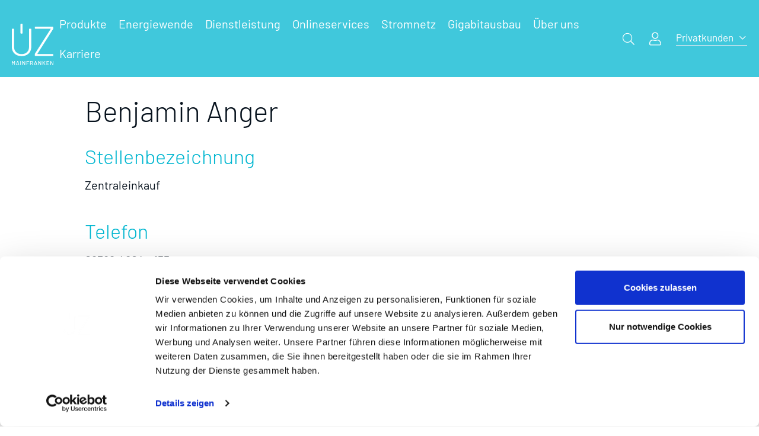

--- FILE ---
content_type: text/html;charset=UTF-8
request_url: https://www.uez.de/personen/bereich-zentrale-dienste/anger-benjamin
body_size: 18206
content:
<!DOCTYPE html><html lang="de">
<!--
This website is powered by Neos, the Open Source Content Application Platform licensed under the GNU/GPL.
Neos is based on Flow, a powerful PHP application framework licensed under the MIT license.

More information and contribution opportunities at https://www.neos.io
-->
<head><meta charset="UTF-8" /><link href="https://www.uez.de/_Resources/Persistent/e/e/7/a/ee7a7b2ab4d06f65a029ada170d0c328619a3bf2/Favicon%20U%CC%88Z%402x-16x16.png" sizes="16x16" rel="icon" type="image/png" /><link href="https://www.uez.de/_Resources/Persistent/5/f/0/c/5f0c560a0e5815f4b1c79ba1984f19a0ffded41f/Favicon%20U%CC%88Z%402x-32x32.png" sizes="32x32" rel="icon" type="image/png" /><link href="https://www.uez.de/_Resources/Persistent/7/4/9/c/749c028c2cc0e4e7ed85d62fdd237fe7758ed940/Favicon%20U%CC%88Z%402x-180x180.png" rel="apple-touch-icon" type="image/png" /><link href="https://www.uez.de/_Resources/Persistent/9/d/6/9/9d6909446da80e242b6b1fa346768d3cc3173c92/Favicon%20U%CC%88Z%402x-120x120.png" sizes="120x120" rel="apple-touch-icon" type="image/png" /><link href="https://www.uez.de/_Resources/Persistent/6/d/3/f/6d3fd40bd6a4dece456df7b6bdce9728d8ac22bd/Favicon%20U%CC%88Z%402x-152x152.png" sizes="152x152" rel="apple-touch-icon" type="image/png" /><link href="https://www.uez.de/_Resources/Persistent/7/4/9/c/749c028c2cc0e4e7ed85d62fdd237fe7758ed940/Favicon%20U%CC%88Z%402x-180x180.png" sizes="180x180" rel="apple-touch-icon" type="image/png" /><meta name="viewport" content="width=device-width, initial-scale=1.0" /><style>.header-default .login-btn,.header-default .search-btn{margin-right:1.25rem;display:inline-block}header.header-default .input-search-container,header.header-default .menu-blur{display:none}h1,p{margin:0}h1{font-size:inherit;font-weight:inherit}@media (min-width:640px){.text-with-image .text-with-image-container{display:flex;max-width:1280px;margin-left:auto;margin-right:auto}.text-with-image.text-pos-right .column-text{order:2;padding-left:3rem}.text-with-image.text-pos-right .column-image{order:1}.text-with-image .column-image,.text-with-image .column-text{width:50%}}:root{--swiper-theme-color:#007aff;--swiper-navigation-size:44px;--primary:#00b6d0;--secondary:#9a338e;--section:#07121d;--border:#f0f0f0;--gradient-fallback:#00b6d0;--text-gray:grey;--success:var(--primary,#00b6d0);--error:#c60000;--page-bg:#fff;--page-toc:#edf2f7;--text-color:var(--section,#282828);--text-form-label:var(--text-gray);--table-border-bottom:#d6d6d6;--table-text-content:var(--text-gray);--html-fontsize:20px;--range-bg:#fff;--input-range-thumb-wh:25px}html{line-height:1.15;-webkit-text-size-adjust:100%}body{margin:0}main{display:block}h1{font-size:2em;margin:.67em 0}a{background-color:transparent}button,input,select{font-family:inherit;font-size:100%;line-height:1.15;margin:0}button,input{overflow:visible}button,select{text-transform:none}[type=submit],button{-webkit-appearance:button}[type=submit]::-moz-focus-inner,button::-moz-focus-inner{border-style:none;padding:0}[type=submit]:-moz-focusring,button:-moz-focusring{outline:1px dotted ButtonText}h1,h2,p{margin:0}button{background-color:transparent;background-image:none;padding:0}ul{list-style:none;margin:0;padding:0}html{line-height:1.5}*,:after,:before{box-sizing:border-box;border:0 solid #e2e8f0}input::-moz-placeholder{color:#a0aec0}input:-ms-input-placeholder{color:#a0aec0}input::-ms-input-placeholder{color:#a0aec0}h1,h2{font-size:inherit;font-weight:inherit}a{color:inherit;text-decoration:inherit}button,input,select{padding:0;line-height:inherit;color:inherit}svg{display:block;vertical-align:middle}html{font-family:Barlow,system-ui,-apple-system,BlinkMacSystemFont,Segoe UI,Roboto,Helvetica Neue,Arial,Noto Sans,sans-serif,Apple Color Emoji,Segoe UI Emoji,Segoe UI Symbol,Noto Color Emoji;font-size:20px;font-size:var(--html-fontsize);color:#07121d;color:var(--text-color,#282828);background-color:#fff;background-color:var(--page-bg,#fff);line-height:1.6;-webkit-font-smoothing:antialiased;-moz-osx-font-smoothing:grayscale}p{margin-bottom:1rem}h1{-webkit-hyphens:auto;-ms-hyphens:auto;hyphens:auto;font-weight:300;line-height:1.13;margin-bottom:1.2rem;font-size:2.3rem}@media (min-width:768px){h1{font-size:3.1em;margin-bottom:1.375rem}}h2{-webkit-hyphens:auto;-ms-hyphens:auto;hyphens:auto;font-weight:300;line-height:1.13;margin-bottom:1.2rem;font-size:1.92rem}.caps{text-transform:uppercase;font-size:.8rem;font-weight:500;margin-bottom:1rem;color:#00b6d0;color:var(--primary,#00b6d0);line-height:1.19}.caps p{display:inline-block;margin-bottom:0}.text-white .caps{color:inherit}a{text-decoration:underline}ul{list-style-position:inside;list-style-type:disc;line-height:2.5rem}.flex{display:flex}.hidden{display:none}.items-center{align-items:center}.mt-5{margin-top:1.25rem}.text-white{--text-opacity:1;color:#fff;color:rgba(255,255,255,var(--text-opacity))}.text-primary{color:#00b6d0;color:var(--primary,#00b6d0)}.text-section{color:#07121d;color:var(--section,#07121d)}img{display:block}.box-shadow{box-shadow:0 15px 30px -15px rgba(0,0,0,.15)}.image-container{position:relative;z-index:0;margin-top:35px;margin-bottom:35px;display:inline-block}.image-container img{width:100%;height:auto}.image-shadow{position:absolute;bottom:-20px;left:5%;width:90%;z-index:-1;opacity:.8;-webkit-filter:blur(20px);filter:blur(20px)}.image-shadow img{position:relative;z-index:1;width:100%;height:auto}.image-shadow:before{position:absolute;left:0;top:0;right:0;bottom:0;content:"";display:block;z-index:2;background-image:radial-gradient(circle at top left,#00b6d0,#009fd9 27.02%,#3983d6 50.55%,#7660bd 74.63%,#9a338e);opacity:.3}.spacing-m.st-medium{margin-top:3rem}.spacing-m.sb-medium{margin-bottom:3rem}.background-image{position:absolute;width:100%;height:100%;-o-object-fit:cover;object-fit:cover;-o-object-position:center;object-position:center}@media (-ms-high-contrast:none),screen and (-ms-high-contrast:active){.section,section{flex:0 0 auto}.image-container{max-width:100%;width:100%}.hero-background .background-image{display:none}.image-shadow{box-shadow:0 20px 30px -20px rgba(50,54,67,.4)}.image-shadow img{display:none}}.input-search-container{border-bottom-width:1px;--border-opacity:1;border-color:#fff;border-color:rgba(255,255,255,var(--border-opacity))}.input-search-label{border-style:none;font-size:20px;font-size:var(--html-fontsize);max-width:500px}.input-search-label .input-search{background-color:transparent;min-width:35vw}.input-search-label .input-search::-moz-placeholder{--text-opacity:1;color:#e2e8f0;color:rgba(226,232,240,var(--text-opacity));opacity:.8}.input-search-label .input-search:-ms-input-placeholder{--text-opacity:1;color:#e2e8f0;color:rgba(226,232,240,var(--text-opacity));opacity:.8}.input-search-label .input-search::-ms-input-placeholder{--text-opacity:1;color:#e2e8f0;color:rgba(226,232,240,var(--text-opacity));opacity:.8}.select-wrapper{position:relative;display:inline-block}.select-wrapper:before{position:absolute;content:"\f078";font-family:Font Awesome\ 5 Pro;font-size:15px;top:50%;transform:translateY(-50%);right:15px}select.input{-webkit-appearance:none;-moz-appearance:none;appearance:none;-webkit-border-radius:0;border-bottom:1px;background:0 0;padding:.25rem 2rem .25rem .25rem;margin-bottom:.75rem;border-style:solid;--border-opacity:1;border-color:#e2e8f0;border-color:rgba(226,232,240,var(--border-opacity))}select.input::-ms-expand{display:none}input::-moz-placeholder{color:#07121d;color:var(--section,#07121d);opacity:.3}input:-ms-input-placeholder{color:#07121d;color:var(--section,#07121d);opacity:.3}input::-ms-input-placeholder{color:#07121d;color:var(--section,#07121d);opacity:.3}body .text-white input::-moz-placeholder{--text-opacity:1;color:#fff;color:rgba(255,255,255,var(--text-opacity))}body .text-white input:-ms-input-placeholder{--text-opacity:1;color:#fff;color:rgba(255,255,255,var(--text-opacity))}body .text-white input::-ms-input-placeholder{--text-opacity:1;color:#fff;color:rgba(255,255,255,var(--text-opacity))}.header-default{display:flex;flex-direction:row;justify-content:space-between;align-items:center;padding:.75rem 1rem;right:0;left:0;top:0;position:fixed;z-index:50;background-color:transparent;--text-opacity:1;color:#fff;color:rgba(255,255,255,var(--text-opacity))}.header-default .logo-unterzeile svg{width:50px;height:40px;overflow:visible}.header-default .logo-unterzeile svg #logo-unterzeile{opacity:0}.header-default .link-root{max-width:150px}.header-default .login-btn,.header-default .search-btn{margin-right:1.25rem;display:inline-block}.header-default .login-btn svg #userlogin{fill:#fff}.header-default .secondary-nav-container{position:relative;z-index:1}.header-default .select-wrapper.zielgruppen-wrapper:before{font-size:12px;top:45%;right:2px}.header-default #zielgruppen-select{margin-bottom:0;font-size:17px;line-height:21px;position:relative;padding:0 15px 2px 0;top:-3px;width:116px}.header-default .search-btn-mobile{font-size:18px;margin-right:1rem}header.header-default .navigation-hugemenu>ul>li{margin-left:.5rem;margin-right:.5rem}header.header-default .navigation-hugemenu>ul>li>a{padding-top:.5rem;padding-bottom:.5rem;position:relative;z-index:110}header.header-default .navigation-hugemenu ul{list-style-type:none}header.header-default .navigation-hugemenu ul li{display:inline-block}header.header-default .navigation-hugemenu ul li a:not(.card){text-decoration:none}header.header-default .navigation-hugemenu ul li.current>a{text-decoration:underline}header.header-default .input-search-container,header.header-default .menu-blur{display:none}.navigation-container-offcanvas{position:absolute;right:0;top:0;bottom:0;--text-opacity:1;color:#fff;color:rgba(255,255,255,var(--text-opacity));z-index:50;-webkit-backdrop-filter:blur(4px);backdrop-filter:blur(4px);background-color:hsla(0,0%,100%,.93);height:100vh;width:100vw;transform:translateX(100%);will-change:transform}@media (min-width:480px){.navigation-container-offcanvas{max-width:420px}}.navigation-container-offcanvas .navigation-stage{position:relative}.navigation-container-offcanvas{overflow-x:hidden}.navigation-container-offcanvas .nav-toggle{font-size:1.2em}.navigation-container-offcanvas .nav-close-wrapper{display:flex;justify-content:center;align-items:center;margin-right:1rem;color:#00b6d0;color:var(--primary,#00b6d0);height:62px}.navigation-container-offcanvas .nav-close-wrapper .nav-toggle{margin-left:auto;font-weight:300;font-size:1.6em;will-change:transform}.navigation-container-offcanvas ul{list-style-type:none}.navigation-offcanvas{margin-top:1.25rem;margin-bottom:1.25rem;will-change:transform}.navigation-offcanvas a{display:block}.navigation-offcanvas ul li a{color:#00b6d0;color:var(--primary,#00b6d0);font-weight:400;padding-left:1.5rem;padding-right:1.5rem;position:relative;font-size:1rem;text-decoration:none;border-bottom:1px solid rgba(0,182,208,.15)}.kundencenter-link-mobile svg{display:inline;position:absolute;left:10px;top:50%;transform:translateY(-50%);width:14px}.select-wrapper.zielgruppen-wrapper-mobile:before{color:#00b6d0;color:var(--primary,#00b6d0)}.zielgruppen-wrapper-mobile{width:100%}.zielgruppen-wrapper-mobile:before{left:12px;right:auto}#zielgruppen-select-mobile{margin-bottom:0;width:100%;border-bottom-color:rgba(0,182,208,.15);font-weight:400;color:#00b6d0;color:var(--primary,#00b6d0);padding:0 1.5rem 2px;text-decoration:none}.hero-background{position:relative;overflow:hidden}.hero-background .background-image{-webkit-filter:grayscale(.6) blur(5px);filter:grayscale(.6) blur(5px);width:105%;height:105%;top:-30px}.hero-background .hero-image-overlay{background-image:radial-gradient(circle at top left,#00b6d0,#009fd9 27.02%,#3983d6 50.55%,#7660bd 74.63%,#9a338e);position:absolute;top:0;right:0;bottom:0;left:0;opacity:.8}.hero-background .hero-content-container{max-width:1280px;padding:6rem .75rem;margin-left:auto;margin-right:auto;position:relative;--text-opacity:1;color:#fff;color:rgba(255,255,255,var(--text-opacity));text-align:center;display:flex;flex-wrap:wrap;align-items:center}@media (min-width:640px){.spacing-m.st-medium{margin-top:4rem}.spacing-m.sb-medium{margin-bottom:4rem}.navigation-offcanvas ul li a{padding-left:2rem;padding-right:2rem;font-size:1.2rem}.kundencenter-link-mobile svg{width:auto}#zielgruppen-select-mobile{padding-left:2rem;padding-right:2rem;font-size:1.2rem}.hero-background .hero-content-container{padding-top:10rem;padding-bottom:10rem}}.hero-background .hero-content{text-align:left;--text-opacity:1;color:#fff;color:rgba(255,255,255,var(--text-opacity))}@media (min-width:768px){h2{font-size:2.4rem;margin-bottom:1.375rem}.hero-background .background-image{-webkit-filter:grayscale(.6) blur(10px);filter:grayscale(.6) blur(10px)}.hero-background .hero-content{width:58.333333%;padding-right:2.5rem}}@media (min-width:1280px){.hero-background .hero-content-container{padding-bottom:12rem;padding-top:14rem}.hero-background .hero-content{width:47%}}.hero-background .hero-image{display:none}@media (min-width:768px){.hero-background .hero-image{width:41.666667%;display:flex}}@media (min-width:1280px){.hero-background .hero-image{width:53%}}.hero-background .hero-text{margin-bottom:2rem}.text-with-image .column{margin-left:.75rem;margin-right:.75rem}@media (min-width:640px){.hero-background .hero-text{width:75%}.text-with-image .text-with-image-container{display:flex;max-width:1280px;margin-left:auto;margin-right:auto}.text-with-image.text-pos-right .column-text{order:2;padding-left:3rem}.text-with-image .column-text{width:50%}}.input-search-container{display:inline-block;border-color:#cbd5e0}@media (min-width:1024px){.header-default .logo-unterzeile svg{width:70px;height:70px}.header-default .logo-unterzeile svg #logo-unterzeile{opacity:1}.lg\:block{display:block}.lg\:flex{display:flex}.lg\:hidden{display:none}}mary,#00b6d0);padding:0 1.5rem 2px;text-decoration:none}.hero-background{position:relative;overflow:hidden}.hero-background .background-image{-webkit-filter:grayscale(.6) blur(5px);filter:grayscale(.6) blur(5px);width:105%;height:105%;top:-30px}.hero-background .hero-image-overlay{background-image:radial-gradient(circle at top left,#00b6d0,#009fd9 27.02%,#3983d6 50.55%,#7660bd 74.63%,#9a338e);position:absolute;top:0;right:0;bottom:0;left:0;opacity:.8}.hero-background .hero-content-container{max-width:1280px;padding:6rem .75rem;margin-left:auto;margin-right:auto;position:relative;--text-opacity:1;color:#fff;color:rgba(255,255,255,var(--text-opacity));text-align:center;display:flex;flex-wrap:wrap;align-items:center}@media (min-width:640px){.navigation-offcanvas ul li a{padding-left:2rem;padding-right:2rem;font-size:1.2rem}.kundencenter-link-mobile svg{width:auto}#zielgruppen-select-mobile{padding-left:2rem;padding-right:2rem;font-size:1.2rem}.hero-background .hero-content-container{padding-top:10rem;padding-bottom:10rem}}.hero-background .hero-content{text-align:left;--text-opacity:1;color:#fff;color:rgba(255,255,255,var(--text-opacity))}@media (min-width:768px){.hero-background .background-image{-webkit-filter:grayscale(.6) blur(10px);filter:grayscale(.6) blur(10px)}.hero-background .hero-content{width:58.333333%;padding-right:2.5rem}}@media (min-width:1280px){.hero-background .hero-content-container{padding-bottom:12rem;padding-top:14rem}.hero-background .hero-content{width:47%}}.hero-background .hero-image{display:none}@media (min-width:768px){.hero-background .hero-image{width:41.666667%;display:flex}}@media (min-width:1280px){.hero-background .hero-image{width:53%}}.hero-background .hero-text{margin-bottom:2rem}@media (min-width:640px){.hero-background .hero-text{width:75%}}.input-search-container{display:inline-block;border-color:#cbd5e0}@media (min-width:1024px){.header-default .logo-unterzeile svg{width:70px;height:70px}.header-default .logo-unterzeile svg #logo-unterzeile{opacity:1}.lg\:block{display:block}.lg\:flex{display:flex}.lg\:hidden{display:none}}</style><title>Anger Benjamin - Bereich Zentrale Dienste - Personen - ÜZ Mainfranken</title><meta name="robots" content="index,follow" /><link rel="canonical" href="https://www.uez.de/personen/bereich-zentrale-dienste/anger-benjamin" /><link rel="alternate" hreflang="x-default" href="https://www.uez.de/personen/bereich-zentrale-dienste/anger-benjamin" /><link rel="alternate" hreflang="de" href="https://www.uez.de/personen/bereich-zentrale-dienste/anger-benjamin" /><meta name="twitter:card" content="summary" /><meta name="twitter:title" content="Anger Benjamin" /><meta name="twitter:url" content="https://www.uez.de/personen/bereich-zentrale-dienste/anger-benjamin" /><meta property="og:type" content="website" /><meta property="og:title" content="Anger Benjamin" /><meta property="og:site_name" content="ÜZ Mainfranken" /><meta property="og:locale" content="de" /><meta property="og:url" content="https://www.uez.de/personen/bereich-zentrale-dienste/anger-benjamin" /><script type="application/ld+json">{"@context":"http:\/\/schema.org\/","@type":"BreadcrumbList","itemListElement":[{"@type":"ListItem","position":1,"name":"uez","item":"https:\/\/www.uez.de\/"},{"@type":"ListItem","position":2,"name":"Personen","item":"https:\/\/www.uez.de\/"},{"@type":"ListItem","position":3,"name":"Bereich Zentrale Dienste","item":"https:\/\/www.uez.de\/"},{"@type":"ListItem","position":4,"name":"Anger Benjamin","item":"https:\/\/www.uez.de\/personen\/bereich-zentrale-dienste\/anger-benjamin"}]}</script><meta name="apple-mobile-web-app-title" content="ÜZ"><meta name="application-name" content="ÜZ"><meta name="msapplication-TileColor" content="#00B6D0"><meta name="theme-color" content="#00B6D0"><meta name="apple-mobile-web-app-capable" content="yes"><meta name="apple-mobile-web-app-status-bar-style" content="#00B6D0"><script id="Cookiebot" src="https://consent.cookiebot.com/uc.js" data-cbid="84e2a998-2f3d-4453-adfc-cf87f2d41604" type="text/javascript" data-blockingmode="auto"></script><!-- Matomo --><script type="text/javascript"> window.addEventListener("CookieConsent", function(event) { if (Cookiebot.consents.statistics) { var _paq=window._paq=window._paq||[];_paq.push(["trackPageView"]),_paq.push(["disableCookies"]),_paq.push(["enableLinkTracking"]),function(){var e="//www.uez.de/matomo/";_paq.push(["setTrackerUrl",e+"matomo.php"]),_paq.push(["setSiteId","1"]);var a=document,t=a.createElement("script"),p=a.getElementsByTagName("script")[0];t.type="text/javascript",t.async=!0,t.src=e+"matomo.js",p.parentNode.insertBefore(t,p)}(); } }, false);</script><!-- End Matomo Code --></head><body class="person-page"><header class="header-default top"><a class="link-root text-white" href="/" name="uez"><div class="logo-unterzeile"><svg width="70px" height="70px" viewBox="0 0 70 50" version="1.1" xmlns="http://www.w3.org/2000/svg" xmlns:xlink="http://www.w3.org/1999/xlink"><title>ÜZ Logo Unterzeile weiss</title><g id="ÜZ-Logo-Unterzeile-weiss" stroke="none" stroke-width="1" fill="none" fill-rule="evenodd"><path id="logo-unterzeile" d="M10.259,63.0712632 C10.3432105,63.0712632 10.3984737,63.1102105 10.4242632,63.1881053 L12.5400526,69.7002105 C12.5463684,69.7133684 12.5500526,69.7328421 12.5500526,69.7591579 C12.5500526,69.8296842 12.5079474,69.8654737 12.4237368,69.8654737 L11.7247895,69.8654737 C11.6405789,69.8654737 11.5858421,69.8265263 11.5600526,69.7491579 L11.2200526,68.6623158 C11.2068947,68.6365263 11.1916316,68.6228421 11.1721579,68.6228421 L8.46321053,68.6228421 C8.44426316,68.6228421 8.42794737,68.6365263 8.41478947,68.6623158 L8.07584211,69.7491579 C8.04952632,69.8265263 7.99426316,69.8654737 7.91057895,69.8654737 L7.22163158,69.8654737 C7.11110526,69.8654737 7.07268421,69.8107368 7.10426316,69.7002105 L9.20110526,63.1881053 C9.22742105,63.1102105 9.28215789,63.0712632 9.36636842,63.0712632 L10.259,63.0712632 Z M29.0317895,63.0713158 C29.0765263,63.0713158 29.1123158,63.0844737 29.1381053,63.1102632 C29.1644211,63.1365789 29.1770526,63.1713158 29.1770526,63.2165789 L29.1770526,63.7313158 C29.1770526,63.7765789 29.1644211,63.8123684 29.1381053,63.8381579 C29.1123158,63.8639474 29.0765263,63.8771053 29.0317895,63.8771053 L25.6538947,63.8771053 C25.6207368,63.8771053 25.6049474,63.8928947 25.6049474,63.9255263 L25.6049474,65.9923684 C25.6049474,66.0255263 25.6207368,66.0413158 25.6538947,66.0413158 L27.9538947,66.0413158 C27.9991579,66.0413158 28.0349474,66.0544737 28.0607368,66.0802632 C28.0865263,66.1060526 28.0991579,66.1418421 28.0991579,66.1865789 L28.0991579,66.7013158 C28.0991579,66.7471053 28.0865263,66.7823684 28.0607368,66.8081579 C28.0349474,66.8339474 27.9991579,66.8465789 27.9538947,66.8465789 L25.6538947,66.8465789 C25.6207368,66.8465789 25.6049474,66.8634211 25.6049474,66.8955263 L25.6049474,69.7197368 C25.6049474,69.765 25.5923158,69.8013158 25.5665263,69.8265789 C25.5402105,69.8523684 25.5049474,69.8655263 25.4596842,69.8655263 L24.8186316,69.8655263 C24.7738947,69.8655263 24.7381053,69.8523684 24.7123158,69.8265789 C24.686,69.8013158 24.6733684,69.765 24.6733684,69.7197368 L24.6733684,63.2165789 C24.6733684,63.1713158 24.686,63.1365789 24.7123158,63.1102632 C24.7381053,63.0844737 24.7738947,63.0713158 24.8186316,63.0713158 L29.0317895,63.0713158 Z M33.5645263,63.0612632 C33.9518947,63.0612632 34.2934737,63.1423158 34.5882105,63.3044211 C34.8829474,63.466 35.1103158,63.6928421 35.2724211,63.9833684 C35.434,64.2749474 35.5150526,64.6112632 35.5150526,64.9928421 C35.5150526,65.4396842 35.3955789,65.8196842 35.1555789,66.1338947 C34.9166316,66.4481053 34.5934737,66.6591579 34.1855789,66.7696842 C34.1592632,66.7823158 34.1492632,66.8012632 34.1561053,66.8275789 L35.5345263,69.6907368 L35.554,69.7686316 C35.554,69.8328421 35.5118947,69.8654737 35.4276842,69.8654737 L34.7682105,69.8654737 C34.6903158,69.8654737 34.6350526,69.8296842 34.6034737,69.7591579 L33.2634737,66.886 C33.2503158,66.8602105 33.2308421,66.8465263 33.2050526,66.8465263 L31.8366316,66.8465263 C31.804,66.8465263 31.7882105,66.8633684 31.7882105,66.8954737 L31.7882105,69.7196842 C31.7882105,69.7649474 31.7750526,69.8012632 31.7492632,69.8265263 C31.7229474,69.8523158 31.6876842,69.8654737 31.6429474,69.8654737 L31.0018947,69.8654737 C30.9566316,69.8654737 30.9208421,69.8523158 30.8950526,69.8265263 C30.8687368,69.8012632 30.8561053,69.7649474 30.8561053,69.7196842 L30.8561053,63.2070526 C30.8561053,63.1617895 30.8687368,63.1265263 30.8950526,63.1002105 C30.9208421,63.0749474 30.9566316,63.0612632 31.0018947,63.0612632 L33.5645263,63.0612632 Z M40.4846316,63.0712632 C40.5683158,63.0712632 40.6241053,63.1102105 40.6498947,63.1881053 L42.7656842,69.7002105 C42.772,69.7133684 42.7756842,69.7328421 42.7756842,69.7591579 C42.7756842,69.8296842 42.7335789,69.8654737 42.6488421,69.8654737 L41.9504211,69.8654737 C41.8656842,69.8654737 41.8109474,69.8265263 41.7856842,69.7491579 L41.4456842,68.6623158 C41.4325263,68.6365263 41.4167368,68.6228421 41.3972632,68.6228421 L38.6888421,68.6228421 C38.6698947,68.6228421 38.6535789,68.6365263 38.6404211,68.6623158 L38.3009474,69.7491579 C38.2746316,69.8265263 38.2193684,69.8654737 38.1356842,69.8654737 L37.4467368,69.8654737 C37.3367368,69.8654737 37.2977895,69.8107368 37.3298947,69.7002105 L39.4262105,63.1881053 C39.4525263,63.1102105 39.5077895,63.0712632 39.5914737,63.0712632 L40.4846316,63.0712632 Z M62.8285789,63.0713158 C62.8738421,63.0713158 62.9096316,63.0844737 62.9348947,63.1102632 C62.9612105,63.1365789 62.9738421,63.1713158 62.9738421,63.2165789 L62.9738421,63.7313158 C62.9738421,63.7765789 62.9612105,63.8123684 62.9348947,63.8381579 C62.9096316,63.8639474 62.8738421,63.8771053 62.8285789,63.8771053 L59.4412105,63.8771053 C59.4085789,63.8771053 59.3927895,63.8928947 59.3927895,63.9255263 L59.3927895,65.9923684 C59.3927895,66.0255263 59.4085789,66.0413158 59.4412105,66.0413158 L61.7512105,66.0413158 C61.7959474,66.0413158 61.8317368,66.0544737 61.8580526,66.0802632 C61.8838421,66.1060526 61.8964737,66.1418421 61.8964737,66.1865789 L61.8964737,66.7013158 C61.8964737,66.7471053 61.8838421,66.7823684 61.8580526,66.8081579 C61.8317368,66.8339474 61.7959474,66.8465789 61.7512105,66.8465789 L59.4412105,66.8465789 C59.4085789,66.8465789 59.3927895,66.8634211 59.3927895,66.8955263 L59.3927895,69.0113158 C59.3927895,69.0434211 59.4085789,69.0597368 59.4412105,69.0597368 L62.8285789,69.0597368 C62.8738421,69.0597368 62.9096316,69.0728947 62.9348947,69.0986842 C62.9612105,69.1244737 62.9738421,69.1607895 62.9738421,69.2055263 L62.9738421,69.7197368 C62.9738421,69.765 62.9612105,69.8013158 62.9348947,69.8265789 C62.9096316,69.8523684 62.8738421,69.8655263 62.8285789,69.8655263 L58.6059474,69.8655263 C58.5606842,69.8655263 58.5248947,69.8523684 58.4996316,69.8265789 C58.4733158,69.8013158 58.4606842,69.765 58.4606842,69.7197368 L58.4606842,63.2165789 C58.4606842,63.1713158 58.4733158,63.1365789 58.4996316,63.1102632 C58.5248947,63.0844737 58.5606842,63.0713158 58.6059474,63.0713158 L62.8285789,63.0713158 Z M0.795473684,63.0715263 C0.873894737,63.0715263 0.931263158,63.1041579 0.970736842,63.1683684 L2.60126316,65.7699474 C2.62021053,65.8083684 2.63968421,65.8083684 2.65915789,65.7699474 L4.30021053,63.1683684 C4.33863158,63.1041579 4.39652632,63.0715263 4.47494737,63.0715263 L5.12494737,63.0715263 C5.16968421,63.0715263 5.20547368,63.0841579 5.23126316,63.1099474 C5.25757895,63.1362632 5.27021053,63.1715263 5.27021053,63.2167895 L5.27021053,69.7199474 C5.27021053,69.7652105 5.25757895,69.801 5.23126316,69.8267895 C5.20547368,69.8525789 5.16968421,69.8652105 5.12494737,69.8652105 L4.48389474,69.8652105 C4.43863158,69.8652105 4.40336842,69.8525789 4.37705263,69.8267895 C4.35126316,69.801 4.33863158,69.7652105 4.33863158,69.7199474 L4.33863158,64.7894211 C4.33863158,64.7636316 4.33178947,64.7494211 4.31915789,64.7457368 C4.306,64.7425789 4.29336842,64.7504737 4.28073684,64.7699474 L2.96073684,66.9246842 C2.92178947,66.9888947 2.86284211,67.0215263 2.786,67.0215263 L2.47494737,67.0215263 C2.39705263,67.0215263 2.33915789,66.9888947 2.30021053,66.9246842 L0.990210526,64.7699474 C0.976526316,64.7504737 0.963894737,64.7425789 0.950736842,64.7457368 C0.938105263,64.7494211 0.931263158,64.7636316 0.931263158,64.7894211 L0.931263158,69.7199474 C0.931263158,69.7652105 0.918631579,69.801 0.892315789,69.8267895 C0.867052632,69.8525789 0.831263158,69.8652105 0.786,69.8652105 L0.145473684,69.8652105 C0.0996842105,69.8652105 0.0644210526,69.8525789 0.0386315789,69.8267895 C0.0128421053,69.801 0.000210526316,69.7652105 0.000210526316,69.7199474 L0.000210526316,63.2167895 C0.000210526316,63.1715263 0.0128421053,63.1362632 0.0386315789,63.1099474 C0.0644210526,63.0841579 0.0996842105,63.0715263 0.145473684,63.0715263 L0.795473684,63.0715263 Z M15.161,63.0715263 C15.2062632,63.0715263 15.2415263,63.0841579 15.2678421,63.1099474 C15.2931053,63.1362632 15.3062632,63.1715263 15.3062632,63.2167895 L15.3062632,69.7199474 C15.3062632,69.7652105 15.2931053,69.801 15.2678421,69.8267895 C15.2415263,69.8525789 15.2062632,69.8652105 15.161,69.8652105 L14.5199474,69.8652105 C14.4746842,69.8652105 14.4394211,69.8525789 14.4136316,69.8267895 C14.3873158,69.801 14.3746842,69.7652105 14.3746842,69.7199474 L14.3746842,63.2167895 C14.3746842,63.1715263 14.3873158,63.1362632 14.4136316,63.1099474 C14.4394211,63.0841579 14.4746842,63.0715263 14.5199474,63.0715263 L15.161,63.0715263 Z M18.3641579,63.0715263 C18.4415263,63.0715263 18.4999474,63.1041579 18.5388947,63.1683684 L21.5083684,67.9731053 C21.5215263,67.9925789 21.5341579,68.0004737 21.5478421,67.9967895 C21.5604737,67.9941579 21.5673158,67.9794211 21.5673158,67.9531053 L21.5673158,63.2167895 C21.5673158,63.1715263 21.5799474,63.1362632 21.6062632,63.1099474 C21.6320526,63.0841579 21.6673158,63.0715263 21.7125789,63.0715263 L22.3531053,63.0715263 C22.3983684,63.0715263 22.4341579,63.0841579 22.4604737,63.1099474 C22.4862632,63.1362632 22.4983684,63.1715263 22.4983684,63.2167895 L22.4983684,69.7199474 C22.4983684,69.7652105 22.4862632,69.801 22.4604737,69.8267895 C22.4341579,69.8525789 22.3983684,69.8652105 22.3531053,69.8652105 L21.7225789,69.8652105 C21.6446842,69.8652105 21.5867895,69.8331053 21.5478421,69.7688947 L18.5773158,64.9346842 C18.5646842,64.9157368 18.5515263,64.9073158 18.5388947,64.9104737 C18.5257368,64.9141579 18.5194211,64.9283684 18.5194211,64.9541579 L18.5288947,69.7199474 C18.5288947,69.7652105 18.5162632,69.801 18.4904737,69.8267895 C18.4641579,69.8525789 18.4283684,69.8652105 18.3836316,69.8652105 L17.7425789,69.8652105 C17.6973158,69.8652105 17.6620526,69.8525789 17.6357368,69.8267895 C17.6099474,69.801 17.5973158,69.7652105 17.5973158,69.7199474 L17.5973158,63.2167895 C17.5973158,63.1715263 17.6099474,63.1362632 17.6357368,63.1099474 C17.6620526,63.0841579 17.6973158,63.0715263 17.7425789,63.0715263 L18.3641579,63.0715263 Z M45.3671579,63.0715263 C45.444,63.0715263 45.5029474,63.1041579 45.5418947,63.1683684 L48.5118947,67.9731053 C48.5245263,67.9925789 48.5371579,68.0004737 48.5503158,67.9967895 C48.5634737,67.9941579 48.5697895,67.9794211 48.5697895,67.9531053 L48.5697895,63.2167895 C48.5697895,63.1715263 48.5824211,63.1362632 48.6087368,63.1099474 C48.6345263,63.0841579 48.6703158,63.0715263 48.7150526,63.0715263 L49.3561053,63.0715263 C49.4013684,63.0715263 49.4366316,63.0841579 49.4629474,63.1099474 C49.4887368,63.1362632 49.5018947,63.1715263 49.5018947,63.2167895 L49.5018947,69.7199474 C49.5018947,69.7652105 49.4887368,69.801 49.4629474,69.8267895 C49.4366316,69.8525789 49.4013684,69.8652105 49.3561053,69.8652105 L48.7250526,69.8652105 C48.6476842,69.8652105 48.5892632,69.8331053 48.5503158,69.7688947 L45.5803158,64.9346842 C45.5676842,64.9157368 45.5545263,64.9073158 45.5418947,64.9104737 C45.5282105,64.9141579 45.5224211,64.9283684 45.5224211,64.9541579 L45.5318947,69.7199474 C45.5318947,69.7652105 45.5187368,69.801 45.4929474,69.8267895 C45.4666316,69.8525789 45.4313684,69.8652105 45.3866316,69.8652105 L44.7455789,69.8652105 C44.7003158,69.8652105 44.6645263,69.8525789 44.6387368,69.8267895 C44.6124211,69.801 44.5997895,69.7652105 44.5997895,69.7199474 L44.5997895,63.2167895 C44.5997895,63.1715263 44.6124211,63.1362632 44.6387368,63.1099474 C44.6645263,63.0841579 44.7003158,63.0715263 44.7455789,63.0715263 L45.3671579,63.0715263 Z M52.569,63.0715263 C52.6142632,63.0715263 52.6495263,63.0841579 52.6758421,63.1099474 C52.7016316,63.1362632 52.7142632,63.1715263 52.7142632,63.2167895 L52.7142632,66.2452105 C52.7142632,66.2646842 52.7211053,66.2778421 52.7337368,66.2846842 C52.7468947,66.2904737 52.7595263,66.2846842 52.7732105,66.2646842 L55.5195263,63.1488947 C55.5642632,63.0973158 55.6232105,63.0715263 55.6942632,63.0715263 L56.4221579,63.0715263 C56.5000526,63.0715263 56.539,63.0973158 56.539,63.1488947 C56.539,63.1815263 56.5258421,63.2136316 56.5000526,63.2457368 L54.2574211,65.9152105 C54.2384737,65.941 54.2353158,65.9641579 54.2479474,65.9825789 L56.6842632,69.6904737 C56.7037368,69.7167895 56.7132105,69.7457368 56.7132105,69.7783684 C56.7132105,69.8362632 56.6716316,69.8652105 56.5874211,69.8652105 L55.8595263,69.8652105 C55.7816316,69.8652105 55.7237368,69.8331053 55.6847895,69.7688947 L53.6074211,66.6431053 C53.5821579,66.6046842 53.559,66.6015263 53.5400526,66.6341579 L52.7337368,67.5262632 C52.7211053,67.5520526 52.7142632,67.5746842 52.7142632,67.5941579 L52.7142632,69.7199474 C52.7142632,69.7652105 52.7016316,69.801 52.6758421,69.8267895 C52.6495263,69.8525789 52.6142632,69.8652105 52.569,69.8652105 L51.9284737,69.8652105 C51.8826842,69.8652105 51.8474211,69.8525789 51.8211053,69.8267895 C51.7953158,69.801 51.7832105,69.7652105 51.7832105,69.7199474 L51.7832105,63.2167895 C51.7832105,63.1715263 51.7953158,63.1362632 51.8211053,63.1099474 C51.8474211,63.0841579 51.8826842,63.0715263 51.9284737,63.0715263 L52.569,63.0715263 Z M65.7305263,63.0715263 C65.8084211,63.0715263 65.8668421,63.1041579 65.9052632,63.1683684 L68.8752632,67.9731053 C68.8884211,67.9925789 68.9010526,68.0004737 68.9147368,67.9967895 C68.9273684,67.9941579 68.9342105,67.9794211 68.9342105,67.9531053 L68.9342105,63.2167895 C68.9342105,63.1715263 68.9468421,63.1362632 68.9731579,63.1099474 C68.9984211,63.0841579 69.0336842,63.0715263 69.0794737,63.0715263 L69.72,63.0715263 C69.7652632,63.0715263 69.8010526,63.0841579 69.8268421,63.1099474 C69.8526316,63.1362632 69.8652632,63.1715263 69.8652632,63.2167895 L69.8652632,69.7199474 C69.8652632,69.7652105 69.8526316,69.801 69.8268421,69.8267895 C69.8010526,69.8525789 69.7652632,69.8652105 69.72,69.8652105 L69.0894737,69.8652105 C69.0110526,69.8652105 68.9536842,69.8331053 68.9147368,69.7688947 L65.9442105,64.9346842 C65.9315789,64.9157368 65.9178947,64.9073158 65.9052632,64.9104737 C65.8921053,64.9141579 65.8857895,64.9283684 65.8857895,64.9541579 L65.8952632,69.7199474 C65.8952632,69.7652105 65.8826316,69.801 65.8573684,69.8267895 C65.8310526,69.8525789 65.7952632,69.8652105 65.75,69.8652105 L65.1094737,69.8652105 C65.0636842,69.8652105 65.0289474,69.8525789 65.0026316,69.8267895 C64.9768421,69.801 64.9642105,69.7652105 64.9642105,69.7199474 L64.9642105,63.2167895 C64.9642105,63.1715263 64.9768421,63.1362632 65.0026316,63.1099474 C65.0289474,63.0841579 65.0636842,63.0715263 65.1094737,63.0715263 L65.7305263,63.0715263 Z M9.81321053,64.1681053 C9.79952632,64.1681053 9.79005263,64.1807368 9.78373684,64.2070526 L8.66742105,67.8275789 C8.66110526,67.866 8.67373684,67.8849474 8.70636842,67.8849474 L10.929,67.8849474 C10.9679474,67.8849474 10.9805789,67.866 10.9679474,67.8275789 L9.84163158,64.2070526 C9.83584211,64.1807368 9.82584211,64.1681053 9.81321053,64.1681053 Z M40.0383158,64.1681053 C40.0246316,64.1681053 40.0151579,64.1807368 40.0088421,64.2070526 L38.8925263,67.8275789 C38.8862105,67.866 38.8988421,67.8849474 38.9314737,67.8849474 L41.1541053,67.8849474 C41.1930526,67.8849474 41.2056842,67.866 41.1930526,67.8275789 L40.0667368,64.2070526 C40.0609474,64.1807368 40.0509474,64.1681053 40.0383158,64.1681053 Z M33.4476842,63.8675789 L31.8366316,63.8675789 C31.804,63.8675789 31.7882105,63.8833684 31.7882105,63.9154737 L31.7882105,66.0707368 C31.7882105,66.1028421 31.804,66.1191579 31.8366316,66.1191579 L33.4476842,66.1191579 C33.7845263,66.1191579 34.0576842,66.0154737 34.2682105,65.8086316 C34.4776842,65.6012632 34.584,65.3323158 34.584,65.0028421 C34.584,64.6602105 34.4792632,64.3849474 34.2729474,64.1781053 C34.0655789,63.9707368 33.7903158,63.8675789 33.4476842,63.8675789 Z" fill="#FFFFFF"></path><path id="logo-spez" d="M15.7052632,16.8742105 L16.9278947,16.8742105 C17.5436842,16.8742105 18.0468421,16.3705263 18.0468421,15.7552632 L18.0468421,1.11894737 C18.0468421,0.503684211 17.5436842,0 16.9278947,0 L15.7052632,0 C15.0894737,0 14.5863158,0.503684211 14.5863158,1.11894737 L14.5863158,15.7552632 C14.5863158,16.3705263 15.0894737,16.8742105 15.7052632,16.8742105 L15.7052632,16.8742105 Z M69.5831579,9.07157895 C69.7710526,8.74315789 69.8652632,8.39052632 69.8652632,8.01368421 L69.8652632,5.96842105 C69.8652632,5.73368421 69.7826316,5.53421053 69.6189474,5.36894737 C69.4531579,5.20473684 69.2536842,5.12210526 69.0189474,5.12210526 L39.5389474,5.12210526 C39.3031579,5.12210526 39.1036842,5.20473684 38.94,5.36894737 C38.7742105,5.53421053 38.6931579,5.73368421 38.6931579,5.96842105 L38.6931579,7.59052632 C38.6931579,7.82631579 38.7742105,8.02578947 38.94,8.19 C39.1036842,8.35526316 39.3031579,8.43684211 39.5389474,8.43684211 L65.3515789,8.43684211 C65.4457895,8.43684211 65.5163158,8.48421053 65.5631579,8.57789474 C65.6094737,8.67263158 65.6094737,8.74315789 65.5631579,8.78947368 L38.9747368,50.5410526 C38.7863158,50.8705263 38.6931579,51.2231579 38.6931579,51.5989474 L38.6931579,53.6442105 C38.6931579,53.88 38.7742105,54.0794737 38.94,54.2436842 C39.1036842,54.4089474 39.3031579,54.4905263 39.5389474,54.4905263 L69.0189474,54.4905263 C69.2536842,54.4905263 69.4531579,54.4089474 69.6189474,54.2436842 C69.7826316,54.0794737 69.8652632,53.88 69.8652632,53.6442105 L69.8652632,52.0221053 C69.8652632,51.7873684 69.7826316,51.5878947 69.6189474,51.4226316 C69.4531579,51.2584211 69.2536842,51.1757895 69.0189474,51.1757895 L43.2773684,51.1757895 C43.1821053,51.1757895 43.1115789,51.1294737 43.0652632,51.0347368 C43.0184211,50.9410526 43.0184211,50.8705263 43.0652632,50.8231579 L69.5831579,9.07157895 Z M31.8778947,8.44684211 L29.8326316,8.44684211 C29.5968421,8.44684211 29.3973684,8.52947368 29.2331579,8.69368421 C29.0678947,8.85894737 28.9857895,9.05842105 28.9857895,9.29315789 L28.9857895,39.32 C28.9857895,42.9415789 27.8336842,45.8557895 25.5305263,48.0657895 C23.2263158,50.2763158 20.17,51.3805263 16.3621053,51.3805263 C12.6,51.3805263 9.55578947,50.2763158 7.22894737,48.0657895 C4.90157895,45.8557895 3.73789474,42.9415789 3.73789474,39.32 L3.73789474,9.29315789 C3.73789474,9.05842105 3.65473684,8.85894737 3.49105263,8.69368421 C3.32578947,8.52947368 3.12631579,8.44684211 2.89105263,8.44684211 L0.846315789,8.44684211 C0.61,8.44684211 0.410526316,8.52947368 0.246842105,8.69368421 C0.0810526316,8.85894737 7.10542736e-15,9.05842105 7.10542736e-15,9.29315789 L7.10542736e-15,39.1789474 C7.10542736e-15,42.2363158 0.681052632,44.9394737 2.04526316,47.29 C3.40842105,49.6415789 5.32421053,51.4631579 7.79315789,52.7557895 C10.2610526,54.0494737 13.1178947,54.6947368 16.3621053,54.6947368 C19.6063158,54.6947368 22.4626316,54.0494737 24.9305263,52.7557895 C27.3994737,51.4631579 29.3142105,49.6415789 30.6789474,47.29 C32.0421053,44.9394737 32.7242105,42.2363158 32.7242105,39.1789474 L32.7242105,9.29315789 C32.7242105,9.05842105 32.6415789,8.85894737 32.4773684,8.69368421 C32.3121053,8.52947368 32.1126316,8.44684211 31.8778947,8.44684211 L31.8778947,8.44684211 Z" fill="#FFFFFF"></path></g></svg></div></a><nav aria-label="Main" class="hidden lg:block"><div class="navigation-container-hugemenu"><nav class="navigation-hugemenu" role="navigation"><ul class="navigation-menu"><li class="normal subnav-hugemenu"><div class="menu-blur"></div><a href="/produkte" class="subnav-hugemenu">Produkte</a><div class="hugemenu-submenu"><div class="max-w-screen-xl mx-auto py-3 md:py-6"><div class="flex flex-wrap -mx-3 px-3"><div class="w-full md:w-1/2 px-3"><nav class="subnavigation"><ul class="flex flex-wrap w-full navigation-menu"><li class="normal w-full md:w-1/2"><a href="/produkte/haushaltstarife" class>Haushaltstarife</a></li><li class="normal w-full md:w-1/2"><a href="/produkte/heiztarife" class>Heiztarife</a></li><li class="normal w-full md:w-1/2"><a href="/produkte/e-mobilitaet" class>E-Mobilität</a></li><li class="normal w-full md:w-1/2"><a href="/produkte/geschaeftskunden" class>Geschäftskunden</a></li></ul></nav></div><div class="w-full md:w-1/2"><div class="menu-tiles text-section flex flex-wrap h-full items-center justify-between"><div class="w-full md:w-1/2 px-3"><a class="mb-3 hugemenu-tile card card-image-gradient image-bg" href="/produkte"><div class="bg-gradient absolute inset-0"></div><img width="300" height="180" data-src="https://www.uez.de/_Resources/Persistent/6/0/d/d/60dd97a9b0bab0c04b230dfd404cc3598095a795/IMG_2864-2000x1046-300x180.webp" data-srcset="https://www.uez.de/_Resources/Persistent/6/0/d/d/60dd97a9b0bab0c04b230dfd404cc3598095a795/IMG_2864-2000x1046-300x180.webp 1x, https://www.uez.de/_Resources/Persistent/c/1/5/7/c1576cc2bc05352e0b2aebcbcd0f7b8baabf3423/IMG_2864-2000x1046-600x360.webp 2x, https://www.uez.de/_Resources/Persistent/f/7/b/a/f7ba3258bc2a8b2712a2dfbb8ade91702f55dcef/IMG_2864-2000x1046-900x540.webp 3x" data-sizes="(min-width: 1200px) 2000px, (min-width: 800px) 1400px, (min-width: 480px) 1000px, (min-width: 320px) 440px, 100vw" class="background-image gradient-mask lazyload" alt title><div class="relative text-white card-content"><h4 class="h6 font-normal card-headline headline mb-0">Produkte</h4></div></a></div></div></div></div></div></div></li><li class="normal subnav-hugemenu"><div class="menu-blur"></div><a href="/energiewende" class="subnav-hugemenu">Energiewende</a><div class="hugemenu-submenu"><div class="max-w-screen-xl mx-auto py-3 md:py-6"><div class="flex flex-wrap -mx-3 px-3"><div class="w-full md:w-1/2 px-3"><nav class="subnavigation"><ul class="flex flex-wrap w-full navigation-menu"><li class="normal w-full md:w-1/2"><a href="/energiewende/buergerbeteiligung" class>Bürgerbeteiligung</a></li><li class="normal w-full md:w-1/2"><a href="/energiewende/pv-anlagen" class>PV-Anlagen</a></li><li class="normal w-full md:w-1/2"><a href="/energiewende/windenergie" class>Windenergie</a></li><li class="normal w-full md:w-1/2"><a href="/energiewende/ueberregionale-zusammenarbeit" class>Überregionale Zusammenarbeit</a></li><li class="normal w-full md:w-1/2"><a href="/energiewende/waermeversorgung" class>Wärmeversorgung</a></li><li class="normal w-full md:w-1/2"><a href="/stromnetz/eigenstromerzeuger" class>Eigenstromerzeuger</a></li></ul></nav></div><div class="w-full md:w-1/2"><div class="menu-tiles text-section flex flex-wrap h-full items-center justify-between"><div class="w-full md:w-1/2 px-3"><a class="mb-3 hugemenu-tile card card-image-gradient image-bg" href="/energiewende"><div class="bg-gradient absolute inset-0"></div><img width="300" height="180" data-src="https://www.uez.de/_Resources/Persistent/4/3/0/1/4301604d59bad352bce8e50b1568e040cf251da6/AdobeStock_924546197-2912x1525-300x180.webp" data-srcset="https://www.uez.de/_Resources/Persistent/4/3/0/1/4301604d59bad352bce8e50b1568e040cf251da6/AdobeStock_924546197-2912x1525-300x180.webp 1x, https://www.uez.de/_Resources/Persistent/0/5/e/8/05e8de03e6bb8adcf631de1c09b96db04a11d02c/AdobeStock_924546197-2912x1525-600x360.webp 2x, https://www.uez.de/_Resources/Persistent/1/5/5/b/155bf0620e22470aefd2ccd8ee3f95e6cf4e239c/AdobeStock_924546197-2912x1525-900x540.webp 3x" data-sizes="(min-width: 1200px) 2000px, (min-width: 800px) 1400px, (min-width: 480px) 1000px, (min-width: 320px) 440px, 100vw" class="background-image gradient-mask lazyload" alt title><div class="relative text-white card-content"><h4 class="h6 font-normal card-headline headline mb-0">Energiewende</h4></div></a></div></div></div></div></div></div></li><li class="normal subnav-hugemenu"><div class="menu-blur"></div><a href="/dienstleistung" class="subnav-hugemenu">Dienstleistung</a><div class="hugemenu-submenu"><div class="max-w-screen-xl mx-auto py-3 md:py-6"><div class="flex flex-wrap -mx-3 px-3"><div class="w-full md:w-1/2 px-3"><nav class="subnavigation"><ul class="flex flex-wrap w-full navigation-menu"><li class="normal w-full md:w-1/2"><a href="/dienstleistung/energieberatung" class>Energieberatung</a></li><li class="normal w-full md:w-1/2"><a href="/dienstleistung/glasfaser" class>Glasfaser</a></li><li class="normal w-full md:w-1/2"><a href="/dienstleistung/ladeinfrastruktur" class>Ladeinfrastruktur</a></li><li class="normal w-full md:w-1/2"><a href="/dienstleistung/geodaten-vermessung" class>Geodaten & Vermessung</a></li><li class="normal w-full md:w-1/2"><a href="/dienstleistung/technische-dienstleistungen" class>Technische Dienstleistungen</a></li><li class="normal w-full md:w-1/2"><a href="/dienstleistung/rechenzentrum" class>Rechenzentrum</a></li></ul></nav></div><div class="w-full md:w-1/2"><div class="menu-tiles text-section flex flex-wrap h-full items-center justify-between"><div class="w-full md:w-1/2 px-3"><a class="mb-3 hugemenu-tile card card-image-gradient image-bg" href="/dienstleistung"><div class="bg-gradient absolute inset-0"></div><img width="300" height="180" data-src="https://www.uez.de/_Resources/Persistent/f/d/9/f/fd9f781dfcc1b183e86cb1024980337ae65a24d5/IMG_2326-2000x1046-300x180.webp" data-srcset="https://www.uez.de/_Resources/Persistent/f/d/9/f/fd9f781dfcc1b183e86cb1024980337ae65a24d5/IMG_2326-2000x1046-300x180.webp 1x, https://www.uez.de/_Resources/Persistent/2/a/f/e/2afe3d1d0ee6e90ac3aab7815a2b4da8bc40057a/IMG_2326-2000x1046-600x360.webp 2x, https://www.uez.de/_Resources/Persistent/b/d/9/5/bd95be3047f4c7ec785d551251bd26081cd93533/IMG_2326-2000x1046-900x540.webp 3x" data-sizes="(min-width: 1200px) 2000px, (min-width: 800px) 1400px, (min-width: 480px) 1000px, (min-width: 320px) 440px, 100vw" class="background-image gradient-mask lazyload" alt title><div class="relative text-white card-content"><h4 class="h6 font-normal card-headline headline mb-0">Dienstleistung</h4></div></a></div></div></div></div></div></div></li><li class="normal subnav-hugemenu"><div class="menu-blur"></div><a href="/onlineservices" class="subnav-hugemenu">Onlineservices</a><div class="hugemenu-submenu"><div class="max-w-screen-xl mx-auto py-3 md:py-6"><div class="flex flex-wrap -mx-3 px-3"><div class="w-full md:w-1/2 px-3"><nav class="subnavigation"><ul class="flex flex-wrap w-full navigation-menu"><li class="normal w-full md:w-1/2"><a href="/onlineservices/kundenportal" class>Kundenportal</a></li><li class="normal w-full md:w-1/2"><a href="/onlineservices/aenderungsservice" class>Änderungsservice</a></li><li class="normal w-full md:w-1/2"><a href="/onlineservices/stoerung-melden" class>Störung melden</a></li><li class="normal w-full md:w-1/2"><a href="/onlineservices/kontakt" class>Kontakt</a></li></ul></nav></div><div class="w-full md:w-1/2"><div class="menu-tiles text-section flex flex-wrap h-full items-center justify-between"><div class="w-full md:w-1/2 px-3"><a class="mb-3 hugemenu-tile card card-image-gradient image-bg" href="/onlineservices"><div class="bg-gradient absolute inset-0"></div><img width="300" height="180" data-src="https://www.uez.de/_Resources/Persistent/7/c/3/e/7c3e5145e1605f8f9d38383c3a8c585d4ca183ad/449-5808x3040-300x180.webp" data-srcset="https://www.uez.de/_Resources/Persistent/7/c/3/e/7c3e5145e1605f8f9d38383c3a8c585d4ca183ad/449-5808x3040-300x180.webp 1x, https://www.uez.de/_Resources/Persistent/7/4/2/5/7425fc01d50fe4b5186aaf38d8e383b4b44acf74/449-5808x3040-600x360.webp 2x, https://www.uez.de/_Resources/Persistent/4/b/f/c/4bfc33bc15106d1bcf47186ee54832dc38241322/449-5808x3040-900x540.webp 3x" data-sizes="(min-width: 1200px) 2000px, (min-width: 800px) 1400px, (min-width: 480px) 1000px, (min-width: 320px) 440px, 100vw" class="background-image gradient-mask lazyload" alt title><div class="relative text-white card-content"><h4 class="h6 font-normal card-headline headline mb-0">Onlineservices</h4></div></a></div></div></div></div></div></div></li><li class="normal subnav-hugemenu"><div class="menu-blur"></div><a href="/stromnetz" class="subnav-hugemenu">Stromnetz</a><div class="hugemenu-submenu"><div class="max-w-screen-xl mx-auto py-3 md:py-6"><div class="flex flex-wrap -mx-3 px-3"><div class="w-full md:w-1/2 px-3"><nav class="subnavigation"><ul class="flex flex-wrap w-full navigation-menu"><li class="normal w-full md:w-1/2"><a href="/stromnetz/netzanschluss" class>Netzanschluss</a></li><li class="normal w-full md:w-1/2"><a href="/stromnetz/eigenstromerzeuger" class>Eigenstromerzeuger</a></li><li class="normal w-full md:w-1/2"><a href="/stromnetz/installateure" class>Installateure</a></li><li class="normal w-full md:w-1/2"><a href="/stromnetz/messservice" class>Messservice</a></li><li class="normal w-full md:w-1/2"><a href="/stromnetz/versorgungsgebiet" class>Versorgungsgebiet</a></li><li class="normal w-full md:w-1/2"><a href="/stromnetz/veroeffentlichungspflichten" class>Veröffentlichungspflichten</a></li></ul></nav></div><div class="w-full md:w-1/2"><div class="menu-tiles text-section flex flex-wrap h-full items-center justify-between"><div class="w-full md:w-1/2 px-3"><a class="mb-3 hugemenu-tile card card-image-gradient image-bg" href="/stromnetz"><div class="bg-gradient absolute inset-0"></div><img width="300" height="180" data-src="https://www.uez.de/_Resources/Persistent/3/1/5/8/3158391cc658439276d6a74afef5ce8f4a0fcf65/AdobeStock_885858655-5824x3050-300x180.webp" data-srcset="https://www.uez.de/_Resources/Persistent/3/1/5/8/3158391cc658439276d6a74afef5ce8f4a0fcf65/AdobeStock_885858655-5824x3050-300x180.webp 1x, https://www.uez.de/_Resources/Persistent/6/a/e/b/6aebfb2939c403ebebef33b56b5720886b6884b0/AdobeStock_885858655-5824x3050-600x360.webp 2x, https://www.uez.de/_Resources/Persistent/9/7/0/6/97062b79a47e7557d41135fb95ef55071c0fe563/AdobeStock_885858655-5824x3050-900x540.webp 3x" data-sizes="(min-width: 1200px) 2000px, (min-width: 800px) 1400px, (min-width: 480px) 1000px, (min-width: 320px) 440px, 100vw" class="background-image gradient-mask lazyload" alt title><div class="relative text-white card-content"><h4 class="h6 font-normal card-headline headline mb-0">Stromnetz</h4></div></a></div></div></div></div></div></div></li><li class="normal subnav-hugemenu"><div class="menu-blur"></div><a href="/gigabit" class="subnav-hugemenu">Gigabitausbau</a><div class="hugemenu-submenu"><div class="max-w-screen-xl mx-auto py-3 md:py-6"><div class="flex flex-wrap -mx-3 px-3"><div class="w-full md:w-1/2 px-3"><nav class="subnavigation"><ul class="flex flex-wrap w-full navigation-menu"><li class="normal w-full md:w-1/2"><a href="/gigabit#Ausbaugebiete" class>Ausbaugebiete</a></li><li class="normal w-full md:w-1/2"><a href="/gigabitausbau" class>Anmeldung</a></li><li class="normal w-full md:w-1/2"><a href="/dienstleistung/glasfaser" class>Glasfaser</a></li></ul></nav></div><div class="w-full md:w-1/2"><div class="menu-tiles text-section flex flex-wrap h-full items-center justify-between"><div class="w-full md:w-1/2 px-3"><a class="mb-3 hugemenu-tile card card-image-gradient image-bg" href="/gigabit"><div class="bg-gradient absolute inset-0"></div><img width="300" height="180" data-src="https://www.uez.de/_Resources/Persistent/7/2/d/b/72db9dafe701d8ebab208ebda2903b4a95d76be2/AdobeStock_329774350-9504x4971-300x180.webp" data-srcset="https://www.uez.de/_Resources/Persistent/7/2/d/b/72db9dafe701d8ebab208ebda2903b4a95d76be2/AdobeStock_329774350-9504x4971-300x180.webp 1x, https://www.uez.de/_Resources/Persistent/c/f/9/c/cf9c88e52faebb79b74cb847f297631c9993bafc/AdobeStock_329774350-9504x4971-600x360.webp 2x, https://www.uez.de/_Resources/Persistent/1/c/a/8/1ca8c8725dda7065c7fd0e9fbee88ff7211c1508/AdobeStock_329774350-9504x4971-900x540.webp 3x" data-sizes="(min-width: 1200px) 2000px, (min-width: 800px) 1400px, (min-width: 480px) 1000px, (min-width: 320px) 440px, 100vw" class="background-image gradient-mask lazyload" alt title><div class="relative text-white card-content"><h4 class="h6 font-normal card-headline headline mb-0">Gigabitausbau</h4></div></a></div></div></div></div></div></div></li><li class="normal subnav-hugemenu"><div class="menu-blur"></div><a href="/ueber-uns" class="subnav-hugemenu">Über uns</a><div class="hugemenu-submenu"><div class="max-w-screen-xl mx-auto py-3 md:py-6"><div class="flex flex-wrap -mx-3 px-3"><div class="w-full md:w-1/2 px-3"><nav class="subnavigation"><ul class="flex flex-wrap w-full navigation-menu"><li class="normal w-full md:w-1/2"><a href="/ueber-uns/unsere-werte" class>Unsere Werte</a></li><li class="normal w-full md:w-1/2"><a href="/ueber-uns/soziales" class>Soziales Engagement</a></li><li class="normal w-full md:w-1/2"><a href="/ueber-uns/aktuelles" class>Aktuelles</a></li><li class="normal w-full md:w-1/2"><a href="/ueber-uns/genossenschaft" class>Genossenschaft</a></li></ul></nav></div><div class="w-full md:w-1/2"><div class="menu-tiles text-section flex flex-wrap h-full items-center justify-between"><div class="w-full md:w-1/2 px-3"><a class="mb-3 hugemenu-tile card card-image-gradient image-bg" href="/ueber-uns"><div class="bg-gradient absolute inset-0"></div><img width="300" height="180" data-src="https://www.uez.de/_Resources/Persistent/0/0/7/e/007e7e0fd8f6e2617041345a95a93e50768096e6/IMG_2505-1496x782-300x180.webp" data-srcset="https://www.uez.de/_Resources/Persistent/0/0/7/e/007e7e0fd8f6e2617041345a95a93e50768096e6/IMG_2505-1496x782-300x180.webp 1x, https://www.uez.de/_Resources/Persistent/8/5/5/b/855b0116618a032729bca2343e1704f15058645a/IMG_2505-1496x782-600x360.webp 2x, https://www.uez.de/_Resources/Persistent/b/1/c/d/b1cdb79037a90fb37520ca88b8a44a5fb9650d3a/IMG_2505-1496x782-900x540.webp 3x" data-sizes="(min-width: 1200px) 2000px, (min-width: 800px) 1400px, (min-width: 480px) 1000px, (min-width: 320px) 440px, 100vw" class="background-image gradient-mask lazyload" alt title><div class="relative text-white card-content"><h4 class="h6 font-normal card-headline headline mb-0">Über uns</h4></div></a></div></div></div></div></div></div></li><li class="normal subnav-hugemenu"><div class="menu-blur"></div><a href="/karriere-1" class="subnav-hugemenu">Karriere</a><div class="hugemenu-submenu"><div class="max-w-screen-xl mx-auto py-3 md:py-6"><div class="flex flex-wrap -mx-3 px-3"><div class="w-full md:w-1/2 px-3"><nav class="subnavigation"><ul class="flex flex-wrap w-full navigation-menu"><li class="normal w-full md:w-1/2"><a href="/karriere-1/arbeitgeber-uez" class>Arbeitgeber ÜZ</a></li><li class="normal w-full md:w-1/2"><a href="/karriere-1/stellenangebote" class>Stellenangebote</a></li><li class="normal w-full md:w-1/2"><a href="/karriere-1/ausbildung" class>Ausbildung & Studium</a></li></ul></nav></div><div class="w-full md:w-1/2"><div class="menu-tiles text-section flex flex-wrap h-full items-center justify-between"><div class="w-full md:w-1/2 px-3"><a class="mb-3 hugemenu-tile card card-image-gradient image-bg" href="/karriere-1"><div class="bg-gradient absolute inset-0"></div><img width="300" height="180" data-src="https://www.uez.de/_Resources/Persistent/7/3/a/8/73a8c359a0c085f02989ff596ca8f631482ccf9a/IMG_0652_bearbeitet-5713x2989-300x180.webp" data-srcset="https://www.uez.de/_Resources/Persistent/7/3/a/8/73a8c359a0c085f02989ff596ca8f631482ccf9a/IMG_0652_bearbeitet-5713x2989-300x180.webp 1x, https://www.uez.de/_Resources/Persistent/a/2/5/a/a25a0c2eb8a720afeb6b47b8dd3b8d1cc9a3d5d7/IMG_0652_bearbeitet-5713x2989-600x360.webp 2x, https://www.uez.de/_Resources/Persistent/d/f/d/e/dfdeb1e4f44618d32b0ff407ba2e7c619e1b7fdd/IMG_0652_bearbeitet-5713x2989-900x540.webp 3x" data-sizes="(min-width: 1200px) 2000px, (min-width: 800px) 1400px, (min-width: 480px) 1000px, (min-width: 320px) 440px, 100vw" class="background-image gradient-mask lazyload" alt title><div class="relative text-white card-content"><h4 class="h6 font-normal card-headline headline mb-0">Karriere</h4></div></a></div></div></div></div></div></div></li></ul></nav></div><div class="search-bar"><form action="https://www.uez.de/suche" method="GET" target="_self"><div class="input-search-container"><label for="search" class="input-search-label"><input type="text" id="search" name="search" placeholder="Was möchten Sie finden?" class="input-search" /><button class="submit-search"><i class="fal fa-search"></i></button></label></div></form></div></nav><div class="secondary-nav-container hidden lg:flex items-center"><a href="#" class="search-btn"><i class="fal fa-search"></i></a><a href="/onlineservices/kundenportal" class="login-btn"><svg width="20px" height="23px" viewBox="0 0 25 29" version="1.1" xmlns="http://www.w3.org/2000/svg" xmlns:xlink="http://www.w3.org/1999/xlink"><g id="Page-1" stroke="none" stroke-width="1" fill="none" fill-rule="evenodd"><g id="userlogin" fill="#ffffff" fill-rule="nonzero"><path d="M12.24997,14.500025 C16.11638,14.500025 19.24995,11.366449 19.24995,7.500042 C19.24995,3.633634 16.11638,0.500058 12.24997,0.500058 C8.38356,0.500058 5.24999,3.633634 5.24999,7.500042 C5.24999,11.366449 8.38356,14.500025 12.24997,14.500025 Z M12.24997,12.750029 C9.35699,12.750029 6.99998,10.393025 6.99998,7.500042 C6.99998,4.607059 9.35699,2.250054 12.24997,2.250054 C15.14295,2.250054 17.49996,4.607059 17.49996,7.500042 C17.49996,10.393025 15.14295,12.750029 12.24997,12.750029 Z M21.87495,28.499992 C23.32416,28.499992 24.49994,27.324213 24.49994,25.874998 L24.49994,23.600025 C24.49994,19.542211 21.20775,16.250021 17.14994,16.250021 C15.58045,16.250021 14.82572,17.125019 12.24997,17.125019 C9.67422,17.125019 8.92499,16.250021 7.35,16.250021 C3.29219,16.250021 0,19.542211 0,23.600025 L0,25.874998 C0,27.324213 1.17578,28.499992 2.62499,28.499992 L21.87495,28.499992 Z M21.87495,26.749996 L2.62499,26.749996 C2.14376,26.749996 1.75,26.356236 1.75,25.874998 L1.75,23.600025 C1.75,20.510188 4.26017,18.000017 7.35,18.000017 C8.42185,18.000017 9.48826,18.875015 12.24997,18.875015 C15.00624,18.875015 16.07809,18.000017 17.14994,18.000017 C20.23977,18.000017 22.74995,20.510188 22.74995,23.600025 L22.74995,25.874998 C22.74995,26.356236 22.35619,26.749996 21.87495,26.749996 Z" id="u"></path></g></g></svg></a><div class="select-wrapper zielgruppen-wrapper"><select class="input" id="zielgruppen-select" name="zielgruppen-select" onchange="if (this.value) window.location.href=this.value" onload="updateZielgruppenwidth(this)"><option value="/">Privatkunden</option><option value="/interessensgruppen/geschaeftskunden">Geschäftskunden</option><option value="/interessensgruppen/bewerber">Bewerber</option><option value="/interessensgruppen/bauherren">Bauherren</option><option value="/interessensgruppen/eigenstromerzeuger">Eigenstromerzeuger</option><option value="/interessensgruppen/installateure">Installateure</option><option value="/interessensgruppen/energieversorger">Energieversorger</option><option value="/interessensgruppen/kommunen">Kommunen</option></select></div></div><nav aria-label="Main-Mobile" class="lg:hidden"><a href="/suche" class="search-btn-mobile"><i class="fal fa-search"></i></a><button class="nav-toggle" data-target="navigation-container-offcanvas"><i class="fal fa-bars"></i></button><div class="navigation-container-offcanvas"><div class="nav-close-wrapper"><button class="nav-toggle" data-target="navigation-container-offcanvas"><svg width="15px" height="15px" viewBox="0 0 15 15" version="1.1" xmlns="http://www.w3.org/2000/svg" xmlns:xlink="http://www.w3.org/1999/xlink"><g id="Screens" stroke="none" stroke-width="1" fill="none" fill-rule="evenodd"><g id="ÜZ-V1-A-Screen-Mobil-Copy" transform="translate(-382.000000, -110.000000)" fill="#00B6D0" fill-rule="nonzero"><path d="M395.322634,110.075462 C395.423249,109.974846 395.586619,109.974846 395.687235,110.075462 L395.687235,110.075462 L396.416437,110.804664 C396.517052,110.905279 396.517052,111.068649 396.416437,111.169265 L396.416437,111.169265 L390.34,117.246 L396.416437,123.322634 C396.500283,123.40648 396.514257,123.533906 396.45836,123.632278 L396.416437,123.687235 L395.687235,124.416437 C395.586619,124.517052 395.423249,124.517052 395.322634,124.416437 L395.322634,124.416437 L389.246,118.34 L383.169265,124.416437 C383.085419,124.500283 382.957993,124.514257 382.85962,124.45836 L382.804664,124.416437 L382.075462,123.687235 C381.974846,123.586619 381.974846,123.423249 382.075462,123.322634 L382.075462,123.322634 L388.152,117.246 L382.075462,111.169265 C381.991615,111.085419 381.977641,110.957993 382.033538,110.85962 L382.075462,110.804664 L382.804664,110.075462 C382.905279,109.974846 383.068649,109.974846 383.169265,110.075462 L383.169265,110.075462 L389.246,116.152 Z" id="Combined-Shape"></path></g></g></svg></button></div><div class="navigation-stage"><div class><form action="https://www.google.de" method="GET"><div style="display: none"><input type="hidden" name="__referrer[@package]" value="Neos.Neos" /><input type="hidden" name="__referrer[@subpackage]" /><input type="hidden" name="__referrer[@controller]" value="Frontend\Node" /><input type="hidden" name="__referrer[@action]" value="show" /><input type="hidden" name="__referrer[arguments]" value="YToxOntzOjQ6Im5vZGUiO3M6ODQ6Ii9zaXRlcy91ZXovbm9kZS16djRwenY3aWNiejdqL25vZGUtdDR3MnZhdml4Ym80OC9ub2RlLW1leXE3dDVnbWU5d2NAbGl2ZTtsYW5ndWFnZT1kZSI7fQ==03020ef71cdd9667a27fcc1356746e97d20e6c44" /><input type="hidden" name="__trustedProperties" value="a:1:{s:6:&quot;search&quot;;i:1;}0415a695d2903d024f209f613c0913cab5d2af58" /></div><div class="input-search-container mobile"><label for="search" class="input-search-label"><input name="search" value type="text" placeholder="Was möchten Sie finden?" class="input-search" /><button value type="submit" class="submit-search"><i class="far fa-search"></i></button></label></div></form></div><nav class="navigation-offcanvas" role="navigation" data-root="true"><ul class="navigation-menu"><li class="normal"><a href="#" class="subnav">Produkte</a><nav class="subnavigation"><button class="back"><i class="fal fa-chevron-left"></i> Startseite</button><li><a href="/produkte">Produkte Übersicht</a></li><li class="normal"><a href="/produkte/haushaltstarife">Haushaltstarife</a></li><li class="normal"><a href="/produkte/heiztarife">Heiztarife</a></li><li class="normal"><a href="/produkte/e-mobilitaet">E-Mobilität</a></li><li class="normal"><a href="/produkte/geschaeftskunden">Geschäftskunden</a></li><li class="list-item-tile mt-12"><a href="/produkte"><div class="bg-gradient absolute inset-0"></div><img width="300" height="220" data-src="https://www.uez.de/_Resources/Persistent/2/5/1/a/251aaecaea7c24ab9c4564985e00181877f115eb/IMG_2864-2000x1046-300x220.webp" data-srcset="https://www.uez.de/_Resources/Persistent/2/5/1/a/251aaecaea7c24ab9c4564985e00181877f115eb/IMG_2864-2000x1046-300x220.webp 1x, https://www.uez.de/_Resources/Persistent/e/e/f/e/eefe57df3b30ec2ea5cc6005b9f56dbb354e4a55/IMG_2864-2000x1046-600x440.webp 2x, https://www.uez.de/_Resources/Persistent/e/a/b/a/eababe7a7f2ac52af2c394b25c33b288e7686ed9/IMG_2864-2000x1046-900x660.webp 3x" data-sizes="(min-width: 1200px) 2000px, (min-width: 800px) 1400px, (min-width: 480px) 1000px, (min-width: 320px) 440px, 100vw" class="background-image gradient-mask lazyload" alt title><div class="relative text-white py-2"><h6 class="headline">Produkte</h6></div></a></li></nav></li><li class="normal"><a href="#" class="subnav">Energiewende</a><nav class="subnavigation"><button class="back"><i class="fal fa-chevron-left"></i> Startseite</button><li><a href="/energiewende">Energiewende Übersicht</a></li><li class="normal"><a href="/energiewende/buergerbeteiligung">Bürgerbeteiligung</a></li><li class="normal"><a href="/energiewende/pv-anlagen">PV-Anlagen</a></li><li class="normal"><a href="/energiewende/windenergie">Windenergie</a></li><li class="normal"><a href="/energiewende/ueberregionale-zusammenarbeit">Überregionale Zusammenarbeit</a></li><li class="normal"><a href="/energiewende/waermeversorgung">Wärmeversorgung</a></li><li class="normal"><a href="/stromnetz/eigenstromerzeuger">Eigenstromerzeuger</a></li><li class="list-item-tile mt-12"><a href="/energiewende"><div class="bg-gradient absolute inset-0"></div><img width="300" height="220" data-src="https://www.uez.de/_Resources/Persistent/d/7/6/4/d76420b4425fe50ace959c3f929838737059c850/AdobeStock_924546197-2912x1525-300x220.webp" data-srcset="https://www.uez.de/_Resources/Persistent/d/7/6/4/d76420b4425fe50ace959c3f929838737059c850/AdobeStock_924546197-2912x1525-300x220.webp 1x, https://www.uez.de/_Resources/Persistent/b/e/e/d/beed56ca39ae308861149dd3dbed2189c111deb9/AdobeStock_924546197-2912x1525-600x440.webp 2x, https://www.uez.de/_Resources/Persistent/c/a/b/c/cabca72bccc44caa19fa4bb81f6de607bc9f269e/AdobeStock_924546197-2912x1525-900x660.webp 3x" data-sizes="(min-width: 1200px) 2000px, (min-width: 800px) 1400px, (min-width: 480px) 1000px, (min-width: 320px) 440px, 100vw" class="background-image gradient-mask lazyload" alt title><div class="relative text-white py-2"><h6 class="headline">Energiewende</h6></div></a></li></nav></li><li class="normal"><a href="#" class="subnav">Dienstleistung</a><nav class="subnavigation"><button class="back"><i class="fal fa-chevron-left"></i> Startseite</button><li><a href="/dienstleistung">Dienstleistung Übersicht</a></li><li class="normal"><a href="/dienstleistung/energieberatung">Energieberatung</a></li><li class="normal"><a href="/dienstleistung/glasfaser">Glasfaser</a></li><li class="normal"><a href="/dienstleistung/ladeinfrastruktur">Ladeinfrastruktur</a></li><li class="normal"><a href="/dienstleistung/geodaten-vermessung">Geodaten & Vermessung</a></li><li class="normal"><a href="/dienstleistung/technische-dienstleistungen">Technische Dienstleistungen</a></li><li class="normal"><a href="/dienstleistung/rechenzentrum">Rechenzentrum</a></li><li class="list-item-tile mt-12"><a href="/dienstleistung"><div class="bg-gradient absolute inset-0"></div><img width="300" height="220" data-src="https://www.uez.de/_Resources/Persistent/5/d/d/e/5dde3c2e90e55858191f56812c88b1f7237d9c78/IMG_2326-2000x1046-300x220.webp" data-srcset="https://www.uez.de/_Resources/Persistent/5/d/d/e/5dde3c2e90e55858191f56812c88b1f7237d9c78/IMG_2326-2000x1046-300x220.webp 1x, https://www.uez.de/_Resources/Persistent/8/2/4/6/82469a10e2338635203b7a56fab70cde103213db/IMG_2326-2000x1046-600x440.webp 2x, https://www.uez.de/_Resources/Persistent/9/d/f/6/9df6bdc96e49a31008d6901425f3dd8014fa9997/IMG_2326-2000x1046-900x660.webp 3x" data-sizes="(min-width: 1200px) 2000px, (min-width: 800px) 1400px, (min-width: 480px) 1000px, (min-width: 320px) 440px, 100vw" class="background-image gradient-mask lazyload" alt title><div class="relative text-white py-2"><h6 class="headline">Dienstleistung</h6></div></a></li></nav></li><li class="normal"><a href="#" class="subnav">Onlineservices</a><nav class="subnavigation"><button class="back"><i class="fal fa-chevron-left"></i> Startseite</button><li><a href="/onlineservices">Onlineservices Übersicht</a></li><li class="normal"><a href="/onlineservices/kundenportal">Kundenportal</a></li><li class="normal"><a href="/onlineservices/aenderungsservice">Änderungsservice</a></li><li class="normal"><a href="/onlineservices/stoerung-melden">Störung melden</a></li><li class="normal"><a href="/onlineservices/kontakt">Kontakt</a></li><li class="list-item-tile mt-12"><a href="/onlineservices"><div class="bg-gradient absolute inset-0"></div><img width="300" height="220" data-src="https://www.uez.de/_Resources/Persistent/8/3/0/9/8309231cd308e7ffe6a556a177bc96027ebc9090/449-5808x3040-300x220.webp" data-srcset="https://www.uez.de/_Resources/Persistent/8/3/0/9/8309231cd308e7ffe6a556a177bc96027ebc9090/449-5808x3040-300x220.webp 1x, https://www.uez.de/_Resources/Persistent/e/e/a/b/eeab7294587576fe82b21b8ec1119dd984918917/449-5808x3040-600x440.webp 2x, https://www.uez.de/_Resources/Persistent/5/b/c/9/5bc9366a9e66d2446756a316f899d4e9a610ce90/449-5808x3040-900x660.webp 3x" data-sizes="(min-width: 1200px) 2000px, (min-width: 800px) 1400px, (min-width: 480px) 1000px, (min-width: 320px) 440px, 100vw" class="background-image gradient-mask lazyload" alt title><div class="relative text-white py-2"><h6 class="headline">Onlineservices</h6></div></a></li></nav></li><li class="normal"><a href="#" class="subnav">Stromnetz</a><nav class="subnavigation"><button class="back"><i class="fal fa-chevron-left"></i> Startseite</button><li><a href="/stromnetz">Stromnetz Übersicht</a></li><li class="normal"><a href="/stromnetz/netzanschluss">Netzanschluss</a></li><li class="normal"><a href="/stromnetz/eigenstromerzeuger">Eigenstromerzeuger</a></li><li class="normal"><a href="/stromnetz/installateure">Installateure</a></li><li class="normal"><a href="/stromnetz/messservice">Messservice</a></li><li class="normal"><a href="/stromnetz/versorgungsgebiet">Versorgungsgebiet</a></li><li class="normal"><a href="/stromnetz/veroeffentlichungspflichten">Veröffentlichungspflichten</a></li><li class="list-item-tile mt-12"><a href="/stromnetz"><div class="bg-gradient absolute inset-0"></div><img width="300" height="220" data-src="https://www.uez.de/_Resources/Persistent/8/2/b/9/82b9e8ad26028877c0d37895d8f0d93b83d8e2f2/AdobeStock_885858655-5824x3050-300x220.webp" data-srcset="https://www.uez.de/_Resources/Persistent/8/2/b/9/82b9e8ad26028877c0d37895d8f0d93b83d8e2f2/AdobeStock_885858655-5824x3050-300x220.webp 1x, https://www.uez.de/_Resources/Persistent/7/8/d/3/78d3fef69245ab59999a0f41e63b31b8b5606d7c/AdobeStock_885858655-5824x3050-600x440.webp 2x, https://www.uez.de/_Resources/Persistent/0/c/5/4/0c545131efe544639c4be4f1a036440f0a1653a2/AdobeStock_885858655-5824x3050-900x660.webp 3x" data-sizes="(min-width: 1200px) 2000px, (min-width: 800px) 1400px, (min-width: 480px) 1000px, (min-width: 320px) 440px, 100vw" class="background-image gradient-mask lazyload" alt title><div class="relative text-white py-2"><h6 class="headline">Stromnetz</h6></div></a></li></nav></li><li class="normal"><a href="#" class="subnav">Gigabitausbau</a><nav class="subnavigation"><button class="back"><i class="fal fa-chevron-left"></i> Startseite</button><li><a href="/gigabit">Gigabitausbau Übersicht</a></li><li class="normal"><a href="/gigabit#Ausbaugebiete">Ausbaugebiete</a></li><li class="normal"><a href="/gigabitausbau">Anmeldung</a></li><li class="normal"><a href="/dienstleistung/glasfaser">Glasfaser</a></li><li class="list-item-tile mt-12"><a href="/gigabit"><div class="bg-gradient absolute inset-0"></div><img width="300" height="220" data-src="https://www.uez.de/_Resources/Persistent/6/1/b/1/61b152437cfe64d6e8575e78e1f817b85bc70163/AdobeStock_329774350-9504x4971-300x220.webp" data-srcset="https://www.uez.de/_Resources/Persistent/6/1/b/1/61b152437cfe64d6e8575e78e1f817b85bc70163/AdobeStock_329774350-9504x4971-300x220.webp 1x, https://www.uez.de/_Resources/Persistent/2/8/9/e/289e47d24b3eaba8fbdeb0a4977f87dbe72db8e9/AdobeStock_329774350-9504x4971-600x440.webp 2x, https://www.uez.de/_Resources/Persistent/8/c/f/e/8cfe44bf66b206523ccdf20bbf5f144f9f2f1191/AdobeStock_329774350-9504x4971-900x660.webp 3x" data-sizes="(min-width: 1200px) 2000px, (min-width: 800px) 1400px, (min-width: 480px) 1000px, (min-width: 320px) 440px, 100vw" class="background-image gradient-mask lazyload" alt title><div class="relative text-white py-2"><h6 class="headline">Gigabitausbau</h6></div></a></li></nav></li><li class="normal"><a href="#" class="subnav">Über uns</a><nav class="subnavigation"><button class="back"><i class="fal fa-chevron-left"></i> Startseite</button><li><a href="/ueber-uns">Über uns Übersicht</a></li><li class="normal"><a href="/ueber-uns/unsere-werte">Unsere Werte</a></li><li class="normal"><a href="/ueber-uns/soziales">Soziales Engagement</a></li><li class="normal"><a href="/ueber-uns/aktuelles">Aktuelles</a></li><li class="normal"><a href="/ueber-uns/genossenschaft">Genossenschaft</a></li><li class="list-item-tile mt-12"><a href="/ueber-uns"><div class="bg-gradient absolute inset-0"></div><img width="300" height="220" data-src="https://www.uez.de/_Resources/Persistent/7/0/2/5/7025dbc85e2f932fb1607d489802c712414b8f87/IMG_2505-1496x782-300x220.webp" data-srcset="https://www.uez.de/_Resources/Persistent/7/0/2/5/7025dbc85e2f932fb1607d489802c712414b8f87/IMG_2505-1496x782-300x220.webp 1x, https://www.uez.de/_Resources/Persistent/6/6/9/5/66953a690674ec23b9c3919e7adb1e0d74cad212/IMG_2505-1496x782-600x440.webp 2x, https://www.uez.de/_Resources/Persistent/3/b/2/5/3b25815d662cd5b0e2a77c8a6e323e45fd50ea8a/IMG_2505-1496x782-900x660.webp 3x" data-sizes="(min-width: 1200px) 2000px, (min-width: 800px) 1400px, (min-width: 480px) 1000px, (min-width: 320px) 440px, 100vw" class="background-image gradient-mask lazyload" alt title><div class="relative text-white py-2"><h6 class="headline">Über uns</h6></div></a></li></nav></li><li class="normal"><a href="#" class="subnav">Karriere</a><nav class="subnavigation"><button class="back"><i class="fal fa-chevron-left"></i> Startseite</button><li><a href="/karriere-1">Karriere Übersicht</a></li><li class="normal"><a href="/karriere-1/arbeitgeber-uez">Arbeitgeber ÜZ</a></li><li class="normal"><a href="/karriere-1/stellenangebote">Stellenangebote</a></li><li class="normal"><a href="/karriere-1/ausbildung">Ausbildung & Studium</a></li><li class="list-item-tile mt-12"><a href="/karriere-1"><div class="bg-gradient absolute inset-0"></div><img width="300" height="220" data-src="https://www.uez.de/_Resources/Persistent/2/f/c/6/2fc695c0183c5bc5cc01c188a0973f72accddbe3/IMG_0652_bearbeitet-5713x2989-300x220.webp" data-srcset="https://www.uez.de/_Resources/Persistent/2/f/c/6/2fc695c0183c5bc5cc01c188a0973f72accddbe3/IMG_0652_bearbeitet-5713x2989-300x220.webp 1x, https://www.uez.de/_Resources/Persistent/e/b/f/a/ebfaf4a54810380941e9a2b3458947945bd6709f/IMG_0652_bearbeitet-5713x2989-600x440.webp 2x, https://www.uez.de/_Resources/Persistent/b/a/2/1/ba21f6a2f6accd92f5c76c929363f2d41ab2549e/IMG_0652_bearbeitet-5713x2989-900x660.webp 3x" data-sizes="(min-width: 1200px) 2000px, (min-width: 800px) 1400px, (min-width: 480px) 1000px, (min-width: 320px) 440px, 100vw" class="background-image gradient-mask lazyload" alt title><div class="relative text-white py-2"><h6 class="headline">Karriere</h6></div></a></li></nav></li></ul><ul class="mt-5 navigation-menu"><li class="normal kundencenter"><a href="/onlineservices/kundenportal" class="kundencenter-link-mobile">                        <svg width="18px" height="21px" viewBox="0 0 25 29" version="1.1" xmlns="http://www.w3.org/2000/svg" xmlns:xlink="http://www.w3.org/1999/xlink"><g id="Page-1" stroke="none" stroke-width="1" fill="none" fill-rule="evenodd"><g id="userlogin" fill="#00b6d0" fill-rule="nonzero"><path d="M12.24997,14.500025 C16.11638,14.500025 19.24995,11.366449 19.24995,7.500042 C19.24995,3.633634 16.11638,0.500058 12.24997,0.500058 C8.38356,0.500058 5.24999,3.633634 5.24999,7.500042 C5.24999,11.366449 8.38356,14.500025 12.24997,14.500025 Z M12.24997,12.750029 C9.35699,12.750029 6.99998,10.393025 6.99998,7.500042 C6.99998,4.607059 9.35699,2.250054 12.24997,2.250054 C15.14295,2.250054 17.49996,4.607059 17.49996,7.500042 C17.49996,10.393025 15.14295,12.750029 12.24997,12.750029 Z M21.87495,28.499992 C23.32416,28.499992 24.49994,27.324213 24.49994,25.874998 L24.49994,23.600025 C24.49994,19.542211 21.20775,16.250021 17.14994,16.250021 C15.58045,16.250021 14.82572,17.125019 12.24997,17.125019 C9.67422,17.125019 8.92499,16.250021 7.35,16.250021 C3.29219,16.250021 0,19.542211 0,23.600025 L0,25.874998 C0,27.324213 1.17578,28.499992 2.62499,28.499992 L21.87495,28.499992 Z M21.87495,26.749996 L2.62499,26.749996 C2.14376,26.749996 1.75,26.356236 1.75,25.874998 L1.75,23.600025 C1.75,20.510188 4.26017,18.000017 7.35,18.000017 C8.42185,18.000017 9.48826,18.875015 12.24997,18.875015 C15.00624,18.875015 16.07809,18.000017 17.14994,18.000017 C20.23977,18.000017 22.74995,20.510188 22.74995,23.600025 L22.74995,25.874998 C22.74995,26.356236 22.35619,26.749996 21.87495,26.749996 Z" id="u"></path></g></g></svg>Kundenportal</a></li><li><div class="select-wrapper zielgruppen-wrapper-mobile"><select class="input w-100" id="zielgruppen-select-mobile" name="zielgruppen-select-mobile" onchange="if (this.value) window.location.href=this.value"><option value="/">Privatkunden</option><option value="/interessensgruppen/geschaeftskunden">Geschäftskunden</option><option value="/interessensgruppen/bewerber">Bewerber</option><option value="/interessensgruppen/bauherren">Bauherren</option><option value="/interessensgruppen/eigenstromerzeuger">Eigenstromerzeuger</option><option value="/interessensgruppen/installateure">Installateure</option><option value="/interessensgruppen/energieversorger">Energieversorger</option><option value="/interessensgruppen/kommunen">Kommunen</option></select></div></li></ul></nav></div></div></nav></header><main><section class="person-header max-w-screen-lg mx-auto pt-32 flex"><div class="person-left px-3 w-2/3"><h1 class="h2"><span class="person-given-name">Benjamin</span>&nbsp;<span class="person-family-name">Anger</span></h1><div class="person-details"><h2 class="h3 mb-2 text-primary">Stellenbezeichnung</h2><p class="person-job-title mb-8">Zentraleinkauf</p></div><div class="person-contact mb-8"><h2 class="h3 mb-2 text-primary">Telefon</h2><p class="person-phone mb-8">09382 / 604 - 155</p><h2 class="h3 mb-2 text-primary">E-Mail</h2><a href="mailto:benjamin.anger@uez.de" class="person-email mb-8">benjamin.anger@uez.de</a><h2 class="h3 mb-2 text-primary">Fax</h2><p class="person-fax mb-8">09382 / 604 - 158</p></div></div></section></main><footer class="footer-default"><div class><div class="columns-one st-medium spacing-p bg-sectionLight"><div class="max-w-screen-xl w-full mx-auto px-3 sm:flex-wrap items-center"><h6 id="67025158-473f-45d4-ac9f-e59b02d830b8" class="text-primary">Alles auf einen Blick</h6></div></div><div class="columns-three spacing-p bg-sectionLight"><div class="max-w-screen-xl w-full mx-auto sm:flex sm:flex-wrap items-center"><div class="column"><div class="text-"><p><strong>Zentrale: </strong><a href="tel:004993826040"><strong>09382 / 604 - 0</strong></a><br><strong>Kundenservice: </strong><a href="tel:00499382604604"><strong>09382 / 604 - 604</strong></a><br><strong>Service für Eigenstromerzeuger: </strong><a href="tel:00499382604605"><strong>09382 / 604 - 605</strong></a><br>(Mo. - Do.: 7.30 - 16.30 Uhr, Fr.: 7.30 - 13 Uhr)</p><p><strong>Email: </strong><a href="mailto:uez@uez.de"><strong>uez@uez.de</strong></a></p></div></div><div class="column"><div class="text-"><p><strong>Störungsdienst: </strong><a href="tel:00499382604601"><strong>09382 / 604 - 601</strong></a><br>(24 Stunden erreichbar)<br><strong>Störungsdienst E-Mobilität: </strong><a href="tel:00499382604608"><strong>09382 / 604 - 608</strong></a><br>(24 Stunden erreichbar)</p><p>&nbsp;</p></div></div><div class="column"><div class="text-"><p><strong>ÜZ Mainfranken eG</strong><br>Schallfelder Straße 11<br>97511 Lülsfeld</p><p><strong>Geschäftsstelle Lülsfeld:</strong><br>Bitte vereinbaren Sie einen Termin.</p></div></div></div></div><div class="columns-six spacing-p bg-sectionLight"><div class="max-w-screen-xl w-full mx-auto sm:flex sm:flex-wrap items-center"><div class="column"><div class="text-"><p><a href="/produkte"><strong>Produkte</strong></a></p><p><a href="/produkte/haushaltstarife">Haushaltstarife</a><br><a href="/produkte/heiztarife">Heiztarife&nbsp;</a>&nbsp;<br><a href="/produkte/e-mobilitaet">E-Mobilität </a><a href="/produkte/geschaeftskunden">Geschäftskunden</a></p><p><a href="/energiewende"><strong>Energiewende</strong></a></p><p><a href="/energiewende/buergerbeteiligung">Bürgerbeteiligung</a><br><a href="/energiewende/pv-anlagen">PV-Anlagen</a><br><a href="/energiewende/windenergie">Windenergie</a><br><a href="/energiewende/ueberregionale-zusammenarbeit">Überregionale Zusammenarbeit</a><br><a href="/energiewende/waermeversorgung">Wärmeversorgung</a></p></div></div><div class="column"><div class="text-"><p><a href="/dienstleistung"><strong>Dienstleistungen</strong></a></p><p><a href="/dienstleistung/energieberatung">Energieberatung</a><br><a href="/dienstleistung/glasfaser">Glasfaser</a><br><a href="/dienstleistung/ladeinfrastruktur">Ladeinfrastruktur</a><br><a href="/interessensgruppen/kommunen/geodatenmanagement-und-vermessung-gdv">Geodaten &amp; Vermessung</a><br><a href="/dienstleistung/technische-dienstleistungen">Technische Dienstleistungen</a><br><a href="/dienstleistung/rechenzentrum">Rechenzentrum</a></p><p><a href="/onlineservices"><strong>Onlineservices</strong></a></p><p><a href="/onlineservices/kundenportal">Kundenportal</a><br><a href="/onlineservices/aenderungsservice">Änderungsservice</a><br><a href="/onlineservices/stoerung-melden">Störung melden</a><br><a href="/onlineservices/kontakt">Kontakt</a></p></div></div><div class="column"><div class="text-"><p><a href="/stromnetz"><strong>Stromnetz</strong></a></p><p><a href="/stromnetz/netzanschluss">Netzanschluss</a><br><a href="/stromnetz/installateure">Installateure</a><br><a href="/stromnetz/messservice">Messservice</a><br><a href="/stromnetz/versorgungsgebiet">Versorgungsgebiet</a><br><a href="/stromnetz/veroeffentlichungspflichten">Veröffentlichungspflichten</a></p><p><a href="/gigabitausbau"><strong>Gigabitausbau</strong></a></p><p><a href="/gigabit#Ausbaugebiete">Ausbaugebiet</a><br><a href="/gigabitausbau">Anmeldung</a><br><a href="/dienstleistung/glasfaser">Glasfaser</a></p></div></div><div class="column"><div class="text-"><p><a href="/ueber-uns"><strong>Über uns</strong></a></p><p><a href="/ueber-uns/unsere-werte">Unsere Werte</a><br><a href="/ueber-uns/soziales">Soziales Engagement</a><br><a href="/ueber-uns/aktuelles">Aktuelles</a><br><a href="/ueber-uns/genossenschaft">Genossenschaft</a></p><p><a href="/karriere-1"><strong>Karriere</strong></a></p><p><a href="/karriere-1/arbeitgeber-uez">Arbeitgeber ÜZ</a><br><a href="/karriere-1/stellenangebote">Stellenangebote</a><br><a href="/karriere-1/ausbildung">Ausbildung &amp; Studium</a></p><p><a href="/interessensgruppen/eigenstromerzeuger"><strong>Eigenstromerzeuger</strong></a></p></div></div><div class="column"></div><div class="column"><a class="button outline small primary" href="https://www.uez.de/formular/bestaetigungsseite-kuendigung?pk_campaign=Button%20Footer%20K%C3%BCndigung"><span class="inner">Verträge hier kündigen</span></a></div></div></div><section class="section-type-brandteaser st-tall sb-tall spacing-p bg-sectionLight"><div class="brandteaser-container "><div class="brandteaser-image column"><img width height data-src="https://www.uez.de/_Resources/Persistent/a/4/1/c/a41c9fa7d05f2de679378c8d59c277b499f40263/U%CC%88Z%20Logo%20Unterzeile.svg" data-srcset="https://www.uez.de/_Resources/Persistent/a/4/1/c/a41c9fa7d05f2de679378c8d59c277b499f40263/U%CC%88Z%20Logo%20Unterzeile.svg" data-sizes="(min-width: 768px) 50vw, 100vw" class="image mx-auto mb-5 lazyload" title></div><div class="brandteaser-text column"><div class="text-gradient text-white bg-radial-gradient"></div></div></div></section><div class="columns-six spacing-p bg-sectionLight"><div class="max-w-screen-sm w-full mx-auto sm:flex sm:flex-wrap items-center"><div class="column"></div><div class="column"></div><div class="column"><div class="text-"><p><a href="/impressum">Impressum</a></p></div></div><div class="column"><div class="text-"><p><a href="/datenschutz">Datenschutz</a></p></div></div><div class="column"></div><div class="column"></div></div></div><div class="columns-one spacing-p bg-sectionLight"><div class="max-w-screen-xl w-full mx-auto px-3 sm:flex-wrap items-center"><div class="text-center pt-1 pb-4">
<a href="https://www.youtube.com/channel/UCTxyLt_VH7TAYMniWcLoO2A" title="youtube" alt="youtube" class="mr-3 h6"><i class="fab fa-youtube"></i></a>
<a href="https://www.instagram.com/uez_mainfranken/" title="instagram" alt="instagram" class="mr-3 h6"><i class="fab fa-instagram"></i></a>
<a href="https://www.linkedin.com/company/93080963/" title="facebook" alt="linkedin" class="mr-3 h6"><i class="fab fa-linkedin"></i></a>
<a href="https://www.facebook.com/uez.mainfranken" title="facebook" alt="facebook" class="h6"><i class="fab fa-facebook"></i></a>
</div>
</div></div></div></footer><script data-neos-node="/sites/uez/node-zv4pzv7icbz7j/node-t4w2vavixbo48/node-meyq7t5gme9wc@live;language=de" src="https://www.uez.de/_Resources/Static/Packages/Neos.Neos/JavaScript/LastVisitedNode.js?bust=775acd7b" async></script><link rel="stylesheet" href="https://www.uez.de/_Resources/Static/Packages/Medienreaktor.Recharge/Styles/all.min.css?bust=f0fba7dc" media="all" /><link rel="stylesheet" href="https://www.uez.de/_Resources/Static/Packages/Medienreaktor.Recharge/Styles/main.css?bust=15fdafc7" media="all" /><script async="true" src="https://www.uez.de/_Resources/Static/Packages/Medienreaktor.Recharge/JavaScript/lazysizes.min.js?bust=3c50fe39"></script><script src="https://www.uez.de/_Resources/Static/Packages/Medienreaktor.Recharge/JavaScript/main.js?bust=e84b9323"></script></body></html>

--- FILE ---
content_type: text/css
request_url: https://www.uez.de/_Resources/Static/Packages/Medienreaktor.Recharge/Styles/main.css?bust=15fdafc7
body_size: 30044
content:
@font-face{font-family:swiper-icons;src:url("data:application/font-woff;charset=utf-8;base64, [base64]//wADZ2x5ZgAAAywAAADMAAAD2MHtryVoZWFkAAABbAAAADAAAAA2E2+eoWhoZWEAAAGcAAAAHwAAACQC9gDzaG10eAAAAigAAAAZAAAArgJkABFsb2NhAAAC0AAAAFoAAABaFQAUGG1heHAAAAG8AAAAHwAAACAAcABAbmFtZQAAA/gAAAE5AAACXvFdBwlwb3N0AAAFNAAAAGIAAACE5s74hXjaY2BkYGAAYpf5Hu/j+W2+MnAzMYDAzaX6QjD6/4//Bxj5GA8AuRwMYGkAPywL13jaY2BkYGA88P8Agx4j+/8fQDYfA1AEBWgDAIB2BOoAeNpjYGRgYNBh4GdgYgABEMnIABJzYNADCQAACWgAsQB42mNgYfzCOIGBlYGB0YcxjYGBwR1Kf2WQZGhhYGBiYGVmgAFGBiQQkOaawtDAoMBQxXjg/wEGPcYDDA4wNUA2CCgwsAAAO4EL6gAAeNpj2M0gyAACqxgGNWBkZ2D4/wMA+xkDdgAAAHjaY2BgYGaAYBkGRgYQiAHyGMF8FgYHIM3DwMHABGQrMOgyWDLEM1T9/w8UBfEMgLzE////P/5//f/V/xv+r4eaAAeMbAxwIUYmIMHEgKYAYjUcsDAwsLKxc3BycfPw8jEQA/[base64]/uznmfPFBNODM2K7MTQ45YEAZqGP81AmGGcF3iPqOop0r1SPTaTbVkfUe4HXj97wYE+yNwWYxwWu4v1ugWHgo3S1XdZEVqWM7ET0cfnLGxWfkgR42o2PvWrDMBSFj/IHLaF0zKjRgdiVMwScNRAoWUoH78Y2icB/yIY09An6AH2Bdu/UB+yxopYshQiEvnvu0dURgDt8QeC8PDw7Fpji3fEA4z/PEJ6YOB5hKh4dj3EvXhxPqH/SKUY3rJ7srZ4FZnh1PMAtPhwP6fl2PMJMPDgeQ4rY8YT6Gzao0eAEA409DuggmTnFnOcSCiEiLMgxCiTI6Cq5DZUd3Qmp10vO0LaLTd2cjN4fOumlc7lUYbSQcZFkutRG7g6JKZKy0RmdLY680CDnEJ+UMkpFFe1RN7nxdVpXrC4aTtnaurOnYercZg2YVmLN/d/gczfEimrE/fs/bOuq29Zmn8tloORaXgZgGa78yO9/cnXm2BpaGvq25Dv9S4E9+5SIc9PqupJKhYFSSl47+Qcr1mYNAAAAeNptw0cKwkAAAMDZJA8Q7OUJvkLsPfZ6zFVERPy8qHh2YER+3i/BP83vIBLLySsoKimrqKqpa2hp6+jq6RsYGhmbmJqZSy0sraxtbO3sHRydnEMU4uR6yx7JJXveP7WrDycAAAAAAAH//wACeNpjYGRgYOABYhkgZgJCZgZNBkYGLQZtIJsFLMYAAAw3ALgAeNolizEKgDAQBCchRbC2sFER0YD6qVQiBCv/H9ezGI6Z5XBAw8CBK/m5iQQVauVbXLnOrMZv2oLdKFa8Pjuru2hJzGabmOSLzNMzvutpB3N42mNgZGBg4GKQYzBhYMxJLMlj4GBgAYow/P/PAJJhLM6sSoWKfWCAAwDAjgbRAAB42mNgYGBkAIIbCZo5IPrmUn0hGA0AO8EFTQAA") format("woff");font-weight:400;font-style:normal}:root{--swiper-theme-color:#007aff}.swiper-slide{flex-shrink:0;width:100%;height:100%;position:relative;transition-property:transform}:root{--swiper-navigation-size:44px}@keyframes swiper-preloader-spin{to{transform:rotate(1turn)}}
@font-face{font-display:swap;font-family:Barlow;font-style:normal;font-weight:100;src:url(../googlefonts/barlow-v4-latin-ext_latin-100.eot);src:local("Barlow Thin"),local("Barlow-Thin"),url(../googlefonts/barlow-v4-latin-ext_latin-100.eot?#iefix) format("embedded-opentype"),url(../googlefonts/barlow-v4-latin-ext_latin-100.woff2) format("woff2"),url(../googlefonts/barlow-v4-latin-ext_latin-100.woff) format("woff"),url(../googlefonts/barlow-v4-latin-ext_latin-100.ttf) format("truetype"),url(../googlefonts/barlow-v4-latin-ext_latin-100.svg#Barlow) format("svg")}@font-face{font-display:swap;font-family:Barlow;font-style:italic;font-weight:100;src:url(../googlefonts/barlow-v4-latin-ext_latin-100italic.eot);src:local("Barlow Thin Italic"),local("Barlow-ThinItalic"),url(../googlefonts/barlow-v4-latin-ext_latin-100italic.eot?#iefix) format("embedded-opentype"),url(../googlefonts/barlow-v4-latin-ext_latin-100italic.woff2) format("woff2"),url(../googlefonts/barlow-v4-latin-ext_latin-100italic.woff) format("woff"),url(../googlefonts/barlow-v4-latin-ext_latin-100italic.ttf) format("truetype"),url(../googlefonts/barlow-v4-latin-ext_latin-100italic.svg#Barlow) format("svg")}@font-face{font-display:swap;font-family:Barlow;font-style:normal;font-weight:200;src:url(../googlefonts/barlow-v4-latin-ext_latin-200.eot);src:local("Barlow ExtraLight"),local("Barlow-ExtraLight"),url(../googlefonts/barlow-v4-latin-ext_latin-200.eot?#iefix) format("embedded-opentype"),url(../googlefonts/barlow-v4-latin-ext_latin-200.woff2) format("woff2"),url(../googlefonts/barlow-v4-latin-ext_latin-200.woff) format("woff"),url(../googlefonts/barlow-v4-latin-ext_latin-200.ttf) format("truetype"),url(../googlefonts/barlow-v4-latin-ext_latin-200.svg#Barlow) format("svg")}@font-face{font-display:swap;font-family:Barlow;font-style:italic;font-weight:200;src:url(../googlefonts/barlow-v4-latin-ext_latin-200italic.eot);src:local("Barlow ExtraLight Italic"),local("Barlow-ExtraLightItalic"),url(../googlefonts/barlow-v4-latin-ext_latin-200italic.eot?#iefix) format("embedded-opentype"),url(../googlefonts/barlow-v4-latin-ext_latin-200italic.woff2) format("woff2"),url(../googlefonts/barlow-v4-latin-ext_latin-200italic.woff) format("woff"),url(../googlefonts/barlow-v4-latin-ext_latin-200italic.ttf) format("truetype"),url(../googlefonts/barlow-v4-latin-ext_latin-200italic.svg#Barlow) format("svg")}@font-face{font-display:swap;font-family:Barlow;font-style:normal;font-weight:300;src:url(../googlefonts/barlow-v4-latin-ext_latin-300.eot);src:local("Barlow Light"),local("Barlow-Light"),url(../googlefonts/barlow-v4-latin-ext_latin-300.eot?#iefix) format("embedded-opentype"),url(../googlefonts/barlow-v4-latin-ext_latin-300.woff2) format("woff2"),url(../googlefonts/barlow-v4-latin-ext_latin-300.woff) format("woff"),url(../googlefonts/barlow-v4-latin-ext_latin-300.ttf) format("truetype"),url(../googlefonts/barlow-v4-latin-ext_latin-300.svg#Barlow) format("svg")}@font-face{font-display:swap;font-family:Barlow;font-style:italic;font-weight:300;src:url(../googlefonts/barlow-v4-latin-ext_latin-300italic.eot);src:local("Barlow Light Italic"),local("Barlow-LightItalic"),url(../googlefonts/barlow-v4-latin-ext_latin-300italic.eot?#iefix) format("embedded-opentype"),url(../googlefonts/barlow-v4-latin-ext_latin-300italic.woff2) format("woff2"),url(../googlefonts/barlow-v4-latin-ext_latin-300italic.woff) format("woff"),url(../googlefonts/barlow-v4-latin-ext_latin-300italic.ttf) format("truetype"),url(../googlefonts/barlow-v4-latin-ext_latin-300italic.svg#Barlow) format("svg")}@font-face{font-display:swap;font-family:Barlow;font-style:normal;font-weight:400;src:url(../googlefonts/barlow-v4-latin-ext_latin-regular.eot);src:local("Barlow Regular"),local("Barlow-Regular"),url(../googlefonts/barlow-v4-latin-ext_latin-regular.eot?#iefix) format("embedded-opentype"),url(../googlefonts/barlow-v4-latin-ext_latin-regular.woff2) format("woff2"),url(../googlefonts/barlow-v4-latin-ext_latin-regular.woff) format("woff"),url(../googlefonts/barlow-v4-latin-ext_latin-regular.ttf) format("truetype"),url(../googlefonts/barlow-v4-latin-ext_latin-regular.svg#Barlow) format("svg")}@font-face{font-display:swap;font-family:Barlow;font-style:italic;font-weight:400;src:url(../googlefonts/barlow-v4-latin-ext_latin-italic.eot);src:local("Barlow Italic"),local("Barlow-Italic"),url(../googlefonts/barlow-v4-latin-ext_latin-italic.eot?#iefix) format("embedded-opentype"),url(../googlefonts/barlow-v4-latin-ext_latin-italic.woff2) format("woff2"),url(../googlefonts/barlow-v4-latin-ext_latin-italic.woff) format("woff"),url(../googlefonts/barlow-v4-latin-ext_latin-italic.ttf) format("truetype"),url(../googlefonts/barlow-v4-latin-ext_latin-italic.svg#Barlow) format("svg")}@font-face{font-display:swap;font-family:Barlow;font-style:normal;font-weight:500;src:url(../googlefonts/barlow-v4-latin-ext_latin-500.eot);src:local("Barlow Medium"),local("Barlow-Medium"),url(../googlefonts/barlow-v4-latin-ext_latin-500.eot?#iefix) format("embedded-opentype"),url(../googlefonts/barlow-v4-latin-ext_latin-500.woff2) format("woff2"),url(../googlefonts/barlow-v4-latin-ext_latin-500.woff) format("woff"),url(../googlefonts/barlow-v4-latin-ext_latin-500.ttf) format("truetype"),url(../googlefonts/barlow-v4-latin-ext_latin-500.svg#Barlow) format("svg")}@font-face{font-display:swap;font-family:Barlow;font-style:italic;font-weight:500;src:url(../googlefonts/barlow-v4-latin-ext_latin-500italic.eot);src:local("Barlow Medium Italic"),local("Barlow-MediumItalic"),url(../googlefonts/barlow-v4-latin-ext_latin-500italic.eot?#iefix) format("embedded-opentype"),url(../googlefonts/barlow-v4-latin-ext_latin-500italic.woff2) format("woff2"),url(../googlefonts/barlow-v4-latin-ext_latin-500italic.woff) format("woff"),url(../googlefonts/barlow-v4-latin-ext_latin-500italic.ttf) format("truetype"),url(../googlefonts/barlow-v4-latin-ext_latin-500italic.svg#Barlow) format("svg")}@font-face{font-display:swap;font-family:Barlow;font-style:normal;font-weight:600;src:url(../googlefonts/barlow-v4-latin-ext_latin-600.eot);src:local("Barlow SemiBold"),local("Barlow-SemiBold"),url(../googlefonts/barlow-v4-latin-ext_latin-600.eot?#iefix) format("embedded-opentype"),url(../googlefonts/barlow-v4-latin-ext_latin-600.woff2) format("woff2"),url(../googlefonts/barlow-v4-latin-ext_latin-600.woff) format("woff"),url(../googlefonts/barlow-v4-latin-ext_latin-600.ttf) format("truetype"),url(../googlefonts/barlow-v4-latin-ext_latin-600.svg#Barlow) format("svg")}@font-face{font-display:swap;font-family:Barlow;font-style:italic;font-weight:600;src:url(../googlefonts/barlow-v4-latin-ext_latin-600italic.eot);src:local("Barlow SemiBold Italic"),local("Barlow-SemiBoldItalic"),url(../googlefonts/barlow-v4-latin-ext_latin-600italic.eot?#iefix) format("embedded-opentype"),url(../googlefonts/barlow-v4-latin-ext_latin-600italic.woff2) format("woff2"),url(../googlefonts/barlow-v4-latin-ext_latin-600italic.woff) format("woff"),url(../googlefonts/barlow-v4-latin-ext_latin-600italic.ttf) format("truetype"),url(../googlefonts/barlow-v4-latin-ext_latin-600italic.svg#Barlow) format("svg")}@font-face{font-display:swap;font-family:Barlow;font-style:normal;font-weight:700;src:url(../googlefonts/barlow-v4-latin-ext_latin-700.eot);src:local("Barlow Bold"),local("Barlow-Bold"),url(../googlefonts/barlow-v4-latin-ext_latin-700.eot?#iefix) format("embedded-opentype"),url(../googlefonts/barlow-v4-latin-ext_latin-700.woff2) format("woff2"),url(../googlefonts/barlow-v4-latin-ext_latin-700.woff) format("woff"),url(../googlefonts/barlow-v4-latin-ext_latin-700.ttf) format("truetype"),url(../googlefonts/barlow-v4-latin-ext_latin-700.svg#Barlow) format("svg")}@font-face{font-display:swap;font-family:Barlow;font-style:italic;font-weight:700;src:url(../googlefonts/barlow-v4-latin-ext_latin-700italic.eot);src:local("Barlow Bold Italic"),local("Barlow-BoldItalic"),url(../googlefonts/barlow-v4-latin-ext_latin-700italic.eot?#iefix) format("embedded-opentype"),url(../googlefonts/barlow-v4-latin-ext_latin-700italic.woff2) format("woff2"),url(../googlefonts/barlow-v4-latin-ext_latin-700italic.woff) format("woff"),url(../googlefonts/barlow-v4-latin-ext_latin-700italic.ttf) format("truetype"),url(../googlefonts/barlow-v4-latin-ext_latin-700italic.svg#Barlow) format("svg")}@font-face{font-display:swap;font-family:Barlow;font-style:normal;font-weight:800;src:url(../googlefonts/barlow-v4-latin-ext_latin-800.eot);src:local("Barlow ExtraBold"),local("Barlow-ExtraBold"),url(../googlefonts/barlow-v4-latin-ext_latin-800.eot?#iefix) format("embedded-opentype"),url(../googlefonts/barlow-v4-latin-ext_latin-800.woff2) format("woff2"),url(../googlefonts/barlow-v4-latin-ext_latin-800.woff) format("woff"),url(../googlefonts/barlow-v4-latin-ext_latin-800.ttf) format("truetype"),url(../googlefonts/barlow-v4-latin-ext_latin-800.svg#Barlow) format("svg")}@font-face{font-display:swap;font-family:Barlow;font-style:italic;font-weight:800;src:url(../googlefonts/barlow-v4-latin-ext_latin-800italic.eot);src:local("Barlow ExtraBold Italic"),local("Barlow-ExtraBoldItalic"),url(../googlefonts/barlow-v4-latin-ext_latin-800italic.eot?#iefix) format("embedded-opentype"),url(../googlefonts/barlow-v4-latin-ext_latin-800italic.woff2) format("woff2"),url(../googlefonts/barlow-v4-latin-ext_latin-800italic.woff) format("woff"),url(../googlefonts/barlow-v4-latin-ext_latin-800italic.ttf) format("truetype"),url(../googlefonts/barlow-v4-latin-ext_latin-800italic.svg#Barlow) format("svg")}@font-face{font-display:swap;font-family:Barlow;font-style:normal;font-weight:900;src:url(../googlefonts/barlow-v4-latin-ext_latin-900.eot);src:local("Barlow Black"),local("Barlow-Black"),url(../googlefonts/barlow-v4-latin-ext_latin-900.eot?#iefix) format("embedded-opentype"),url(../googlefonts/barlow-v4-latin-ext_latin-900.woff2) format("woff2"),url(../googlefonts/barlow-v4-latin-ext_latin-900.woff) format("woff"),url(../googlefonts/barlow-v4-latin-ext_latin-900.ttf) format("truetype"),url(../googlefonts/barlow-v4-latin-ext_latin-900.svg#Barlow) format("svg")}@font-face{font-display:swap;font-family:Barlow;font-style:italic;font-weight:900;src:url(../googlefonts/barlow-v4-latin-ext_latin-900italic.eot);src:local("Barlow Black Italic"),local("Barlow-BlackItalic"),url(../googlefonts/barlow-v4-latin-ext_latin-900italic.eot?#iefix) format("embedded-opentype"),url(../googlefonts/barlow-v4-latin-ext_latin-900italic.woff2) format("woff2"),url(../googlefonts/barlow-v4-latin-ext_latin-900italic.woff) format("woff"),url(../googlefonts/barlow-v4-latin-ext_latin-900italic.ttf) format("truetype"),url(../googlefonts/barlow-v4-latin-ext_latin-900italic.svg#Barlow) format("svg")}@font-face{font-display:swap;font-family:Roboto;font-style:normal;font-weight:100;src:url(../googlefonts/roboto-v47-latin-100.woff2) format("woff2")}@font-face{font-display:swap;font-family:Roboto;font-style:italic;font-weight:100;src:url(../googlefonts/roboto-v47-latin-100italic.woff2) format("woff2")}@font-face{font-display:swap;font-family:Roboto;font-style:normal;font-weight:200;src:url(../googlefonts/roboto-v47-latin-200.woff2) format("woff2")}@font-face{font-display:swap;font-family:Roboto;font-style:italic;font-weight:200;src:url(../googlefonts/roboto-v47-latin-200italic.woff2) format("woff2")}@font-face{font-display:swap;font-family:Roboto;font-style:normal;font-weight:300;src:url(../googlefonts/roboto-v47-latin-300.woff2) format("woff2")}@font-face{font-display:swap;font-family:Roboto;font-style:italic;font-weight:300;src:url(../googlefonts/roboto-v47-latin-300italic.woff2) format("woff2")}@font-face{font-display:swap;font-family:Roboto;font-style:normal;font-weight:400;src:url(../googlefonts/roboto-v47-latin-regular.woff2) format("woff2")}@font-face{font-display:swap;font-family:Roboto;font-style:italic;font-weight:400;src:url(../googlefonts/roboto-v47-latin-italic.woff2) format("woff2")}@font-face{font-display:swap;font-family:Roboto;font-style:normal;font-weight:500;src:url(../googlefonts/roboto-v47-latin-500.woff2) format("woff2")}@font-face{font-display:swap;font-family:Roboto;font-style:italic;font-weight:500;src:url(../googlefonts/roboto-v47-latin-500italic.woff2) format("woff2")}@font-face{font-display:swap;font-family:Roboto;font-style:normal;font-weight:600;src:url(../googlefonts/roboto-v47-latin-600.woff2) format("woff2")}@font-face{font-display:swap;font-family:Roboto;font-style:italic;font-weight:600;src:url(../googlefonts/roboto-v47-latin-600italic.woff2) format("woff2")}@font-face{font-display:swap;font-family:Roboto;font-style:normal;font-weight:700;src:url(../googlefonts/roboto-v47-latin-700.woff2) format("woff2")}@font-face{font-display:swap;font-family:Roboto;font-style:italic;font-weight:700;src:url(../googlefonts/roboto-v47-latin-700italic.woff2) format("woff2")}@font-face{font-display:swap;font-family:Roboto;font-style:normal;font-weight:800;src:url(../googlefonts/roboto-v47-latin-800.woff2) format("woff2")}@font-face{font-display:swap;font-family:Roboto;font-style:italic;font-weight:800;src:url(../googlefonts/roboto-v47-latin-800italic.woff2) format("woff2")}@font-face{font-display:swap;font-family:Roboto;font-style:normal;font-weight:900;src:url(../googlefonts/roboto-v47-latin-900.woff2) format("woff2")}@font-face{font-display:swap;font-family:Roboto;font-style:italic;font-weight:900;src:url(../googlefonts/roboto-v47-latin-900italic.woff2) format("woff2")}@font-face{font-family:uez-icons;src:url(../iconfonts/uez-icons.eot?3p6pd6);src:url(../iconfonts/uez-icons.eot?3p6pd6#iefix) format("embedded-opentype"),url(../iconfonts/uez-icons.ttf?3p6pd6) format("truetype"),url(../iconfonts/uez-icons.woff?3p6pd6) format("woff"),url(../iconfonts/uez-icons.svg?3p6pd6#uez-icons) format("svg");font-weight:400;font-style:normal;font-display:block}[class*=" uez-icon-"],[class^=uez-icon-]{font-family:uez-icons!important;speak:none;font-style:normal;font-weight:400;font-variant:normal;text-transform:none;line-height:1;-webkit-font-smoothing:antialiased;-moz-osx-font-smoothing:grayscale}.uez-icon-nachhaltig:before{content:"\e900"}.uez-icon-wasserkraft:before{content:"\e901"}.uez-icon-windrad:before{content:"\e902"}.uez-icon-bauherren:before{content:"\e903"}.uez-icon-bauunternehmen:before{content:"\e904"}.uez-icon-energieversorger:before{content:"\e905"}.uez-icon-geschaftskunden:before{content:"\e906"}.uez-icon-installateure:before{content:"\e907"}.uez-icon-kommunen:before{content:"\e908"}.uez-icon-stromeinspeiser:before{content:"\e909"}.uez-icon-vermieter:before{content:"\e90a"}:root{--primary:#00b6d0;--secondary:#9a338e;--section:#07121d;--border:#f0f0f0;--gradient-fallback:#00b6d0;--text-gray:grey;--success:var(--primary,#00b6d0);--error:#c60000;--page-bg:#fff;--page-toc:#edf2f7;--text-color:var(--section,#282828);--text-form-label:var(--text-gray);--table-border-bottom:#d6d6d6;--table-text-content:var(--text-gray);--html-fontsize:20px;--range-bg:#fff;--input-range-thumb-wh:25px}

/*! normalize.css v8.0.1 | MIT License | github.com/necolas/normalize.css */html{line-height:1.15;-webkit-text-size-adjust:100%}body{margin:0}main{display:block}h1{font-size:2em;margin:.67em 0}pre{font-family:monospace,monospace;font-size:1em}a{background-color:transparent}b,strong{font-weight:bolder}code{font-family:monospace,monospace;font-size:1em}small{font-size:80%}sub,sup{font-size:75%;line-height:0;position:relative;vertical-align:baseline}sub{bottom:-.25em}sup{top:-.5em}button,input,select{font-family:inherit;font-size:100%;line-height:1.15;margin:0}button,input{overflow:visible}button,select{text-transform:none}[type=button],[type=submit],button{-webkit-appearance:button}[type=button]::-moz-focus-inner,[type=submit]::-moz-focus-inner,button::-moz-focus-inner{border-style:none;padding:0}[type=button]:-moz-focusring,[type=submit]:-moz-focusring,button:-moz-focusring{outline:1px dotted ButtonText}[type=number]::-webkit-inner-spin-button,[type=number]::-webkit-outer-spin-button{height:auto}[type=search]{-webkit-appearance:textfield;outline-offset:-2px}[type=search]::-webkit-search-decoration{-webkit-appearance:none}[hidden],template{display:none}blockquote,figure,h1,h2,h3,h4,h5,h6,p,pre{margin:0}button{background-color:transparent;background-image:none;padding:0}button:focus{outline:1px dotted;outline:5px auto -webkit-focus-ring-color}ol,ul{list-style:none;margin:0;padding:0}html{font-family:Barlow,system-ui,-apple-system,BlinkMacSystemFont,Segoe UI,Roboto,Helvetica Neue,Arial,Noto Sans,sans-serif,Apple Color Emoji,Segoe UI Emoji,Segoe UI Symbol,Noto Color Emoji;line-height:1.5}*,:after,:before{box-sizing:border-box;border:0 solid #e2e8f0}input::-webkit-input-placeholder{color:#a0aec0}input::-moz-placeholder{color:#a0aec0}input:-ms-input-placeholder{color:#a0aec0}input::-ms-input-placeholder{color:#a0aec0}input::placeholder{color:#a0aec0}[role=button],button{cursor:pointer}table{border-collapse:collapse}h1,h2,h3,h4,h5,h6{font-size:inherit;font-weight:inherit}a{color:inherit;text-decoration:inherit}button,input,select{padding:0;line-height:inherit;color:inherit}code,pre{font-family:SFMono-Regular,Menlo,Monaco,Consolas,Liberation Mono,Courier New,monospace}audio,object,svg,video{display:block;vertical-align:middle}video{max-width:100%;height:auto}html{font-family:Barlow,system-ui,-apple-system,BlinkMacSystemFont,Segoe UI,Roboto,Helvetica Neue,Arial,Noto Sans,sans-serif,Apple Color Emoji,Segoe UI Emoji,Segoe UI Symbol,Noto Color Emoji;font-size:20px;font-size:var(--html-fontsize);color:#07121d;color:var(--text-color,#282828);background-color:#fff;background-color:var(--page-bg,#fff);line-height:1.6;-webkit-font-smoothing:antialiased;-moz-osx-font-smoothing:grayscale}img{display:block;width:100%;height:auto}.brandteaser-image img{width:auto}.p,p{margin-bottom:1rem}.h1,h1{-webkit-hyphens:auto;-ms-hyphens:auto;hyphens:auto;font-weight:300;line-height:1.13;margin-bottom:1.2rem;font-size:2.3rem}@media (min-width:768px){.h1,h1{font-size:3.1em;margin-bottom:1.375rem}}.h2,h2{-webkit-hyphens:auto;-ms-hyphens:auto;hyphens:auto;font-weight:300;line-height:1.13;margin-bottom:1.2rem;font-size:1.92rem}@media (min-width:768px){.h2,h2{font-size:2.4rem;margin-bottom:1.375rem}}.h3,h3{-webkit-hyphens:auto;-ms-hyphens:auto;hyphens:auto;font-weight:300;line-height:1.3;margin-bottom:1.2rem;font-size:1.6rem}@media (min-width:768px){.h3,h3{font-size:1.7rem;margin-bottom:1.375rem}}.h4,h4{font-size:1.5rem}.h4,.h5,h4,h5{-webkit-hyphens:auto;-ms-hyphens:auto;hyphens:auto;line-height:1.3;margin-bottom:1.2rem}.h5,h5{font-size:1.4rem}.h6,h6{-webkit-hyphens:auto;-ms-hyphens:auto;hyphens:auto;font-size:1.2rem;line-height:1.3;margin-bottom:1.2rem}.kicker{font-size:.8rem;line-height:1.19}.lead{font-size:1.4rem;line-height:1.5}.caps{text-transform:uppercase;font-size:.8rem;font-weight:500;margin-bottom:1rem;color:#00b6d0;color:var(--primary,#00b6d0);line-height:1.19}.caps i{font-size:112.5%;margin-right:.5rem}.caps p{display:inline-block;margin-bottom:0}.text-white .caps{color:inherit}a{text-decoration:underline}a[href^="fax:"],a[href^="mailto:"],a[href^="tel:"]{text-decoration:none}.blockquote,blockquote{font-size:1.33rem;font-weight:500}.assistive,.small{font-size:.7rem}ol,ul{list-style-position:inside;list-style-type:disc;line-height:2.5rem}.container{width:100%}@media (min-width:480px){.container{max-width:480px}}@media (min-width:640px){.container{max-width:640px}}@media (min-width:768px){.container{max-width:768px}}@media (min-width:1024px){.container{max-width:1024px}}@media (min-width:1280px){.container{max-width:1280px}}.space-y-0>:not(template)~:not(template){--space-y-reverse:0;margin-top:calc(0px*(1 - var(--space-y-reverse)));margin-bottom:calc(0px*var(--space-y-reverse))}.space-x-0>:not(template)~:not(template){--space-x-reverse:0;margin-right:calc(0px*var(--space-x-reverse));margin-left:calc(0px*(1 - var(--space-x-reverse)))}.space-y-1>:not(template)~:not(template){--space-y-reverse:0;margin-top:calc(0.25rem*(1 - var(--space-y-reverse)));margin-bottom:calc(0.25rem*var(--space-y-reverse))}.space-x-1>:not(template)~:not(template){--space-x-reverse:0;margin-right:calc(0.25rem*var(--space-x-reverse));margin-left:calc(0.25rem*(1 - var(--space-x-reverse)))}.space-y-2>:not(template)~:not(template){--space-y-reverse:0;margin-top:calc(0.5rem*(1 - var(--space-y-reverse)));margin-bottom:calc(0.5rem*var(--space-y-reverse))}.space-x-2>:not(template)~:not(template){--space-x-reverse:0;margin-right:calc(0.5rem*var(--space-x-reverse));margin-left:calc(0.5rem*(1 - var(--space-x-reverse)))}.space-y-3>:not(template)~:not(template){--space-y-reverse:0;margin-top:calc(0.75rem*(1 - var(--space-y-reverse)));margin-bottom:calc(0.75rem*var(--space-y-reverse))}.space-x-3>:not(template)~:not(template){--space-x-reverse:0;margin-right:calc(0.75rem*var(--space-x-reverse));margin-left:calc(0.75rem*(1 - var(--space-x-reverse)))}.space-y-4>:not(template)~:not(template){--space-y-reverse:0;margin-top:calc(1rem*(1 - var(--space-y-reverse)));margin-bottom:calc(1rem*var(--space-y-reverse))}.space-x-4>:not(template)~:not(template){--space-x-reverse:0;margin-right:calc(1rem*var(--space-x-reverse));margin-left:calc(1rem*(1 - var(--space-x-reverse)))}.space-y-5>:not(template)~:not(template){--space-y-reverse:0;margin-top:calc(1.25rem*(1 - var(--space-y-reverse)));margin-bottom:calc(1.25rem*var(--space-y-reverse))}.space-x-5>:not(template)~:not(template){--space-x-reverse:0;margin-right:calc(1.25rem*var(--space-x-reverse));margin-left:calc(1.25rem*(1 - var(--space-x-reverse)))}.space-y-6>:not(template)~:not(template){--space-y-reverse:0;margin-top:calc(1.5rem*(1 - var(--space-y-reverse)));margin-bottom:calc(1.5rem*var(--space-y-reverse))}.space-x-6>:not(template)~:not(template){--space-x-reverse:0;margin-right:calc(1.5rem*var(--space-x-reverse));margin-left:calc(1.5rem*(1 - var(--space-x-reverse)))}.space-y-8>:not(template)~:not(template){--space-y-reverse:0;margin-top:calc(2rem*(1 - var(--space-y-reverse)));margin-bottom:calc(2rem*var(--space-y-reverse))}.space-x-8>:not(template)~:not(template){--space-x-reverse:0;margin-right:calc(2rem*var(--space-x-reverse));margin-left:calc(2rem*(1 - var(--space-x-reverse)))}.space-y-10>:not(template)~:not(template){--space-y-reverse:0;margin-top:calc(2.5rem*(1 - var(--space-y-reverse)));margin-bottom:calc(2.5rem*var(--space-y-reverse))}.space-x-10>:not(template)~:not(template){--space-x-reverse:0;margin-right:calc(2.5rem*var(--space-x-reverse));margin-left:calc(2.5rem*(1 - var(--space-x-reverse)))}.space-y-12>:not(template)~:not(template){--space-y-reverse:0;margin-top:calc(3rem*(1 - var(--space-y-reverse)));margin-bottom:calc(3rem*var(--space-y-reverse))}.space-x-12>:not(template)~:not(template){--space-x-reverse:0;margin-right:calc(3rem*var(--space-x-reverse));margin-left:calc(3rem*(1 - var(--space-x-reverse)))}.space-y-16>:not(template)~:not(template){--space-y-reverse:0;margin-top:calc(4rem*(1 - var(--space-y-reverse)));margin-bottom:calc(4rem*var(--space-y-reverse))}.space-x-16>:not(template)~:not(template){--space-x-reverse:0;margin-right:calc(4rem*var(--space-x-reverse));margin-left:calc(4rem*(1 - var(--space-x-reverse)))}.space-y-20>:not(template)~:not(template){--space-y-reverse:0;margin-top:calc(5rem*(1 - var(--space-y-reverse)));margin-bottom:calc(5rem*var(--space-y-reverse))}.space-x-20>:not(template)~:not(template){--space-x-reverse:0;margin-right:calc(5rem*var(--space-x-reverse));margin-left:calc(5rem*(1 - var(--space-x-reverse)))}.space-y-24>:not(template)~:not(template){--space-y-reverse:0;margin-top:calc(6rem*(1 - var(--space-y-reverse)));margin-bottom:calc(6rem*var(--space-y-reverse))}.space-x-24>:not(template)~:not(template){--space-x-reverse:0;margin-right:calc(6rem*var(--space-x-reverse));margin-left:calc(6rem*(1 - var(--space-x-reverse)))}.space-y-32>:not(template)~:not(template){--space-y-reverse:0;margin-top:calc(8rem*(1 - var(--space-y-reverse)));margin-bottom:calc(8rem*var(--space-y-reverse))}.space-x-32>:not(template)~:not(template){--space-x-reverse:0;margin-right:calc(8rem*var(--space-x-reverse));margin-left:calc(8rem*(1 - var(--space-x-reverse)))}.space-y-40>:not(template)~:not(template){--space-y-reverse:0;margin-top:calc(10rem*(1 - var(--space-y-reverse)));margin-bottom:calc(10rem*var(--space-y-reverse))}.space-x-40>:not(template)~:not(template){--space-x-reverse:0;margin-right:calc(10rem*var(--space-x-reverse));margin-left:calc(10rem*(1 - var(--space-x-reverse)))}.space-y-48>:not(template)~:not(template){--space-y-reverse:0;margin-top:calc(12rem*(1 - var(--space-y-reverse)));margin-bottom:calc(12rem*var(--space-y-reverse))}.space-x-48>:not(template)~:not(template){--space-x-reverse:0;margin-right:calc(12rem*var(--space-x-reverse));margin-left:calc(12rem*(1 - var(--space-x-reverse)))}.space-y-56>:not(template)~:not(template){--space-y-reverse:0;margin-top:calc(14rem*(1 - var(--space-y-reverse)));margin-bottom:calc(14rem*var(--space-y-reverse))}.space-x-56>:not(template)~:not(template){--space-x-reverse:0;margin-right:calc(14rem*var(--space-x-reverse));margin-left:calc(14rem*(1 - var(--space-x-reverse)))}.space-y-64>:not(template)~:not(template){--space-y-reverse:0;margin-top:calc(16rem*(1 - var(--space-y-reverse)));margin-bottom:calc(16rem*var(--space-y-reverse))}.space-x-64>:not(template)~:not(template){--space-x-reverse:0;margin-right:calc(16rem*var(--space-x-reverse));margin-left:calc(16rem*(1 - var(--space-x-reverse)))}.space-y-px>:not(template)~:not(template){--space-y-reverse:0;margin-top:calc(1px*(1 - var(--space-y-reverse)));margin-bottom:calc(1px*var(--space-y-reverse))}.space-x-px>:not(template)~:not(template){--space-x-reverse:0;margin-right:calc(1px*var(--space-x-reverse));margin-left:calc(1px*(1 - var(--space-x-reverse)))}.-space-y-1>:not(template)~:not(template){--space-y-reverse:0;margin-top:calc(-0.25rem*(1 - var(--space-y-reverse)));margin-bottom:calc(-0.25rem*var(--space-y-reverse))}.-space-x-1>:not(template)~:not(template){--space-x-reverse:0;margin-right:calc(-0.25rem*var(--space-x-reverse));margin-left:calc(-0.25rem*(1 - var(--space-x-reverse)))}.-space-y-2>:not(template)~:not(template){--space-y-reverse:0;margin-top:calc(-0.5rem*(1 - var(--space-y-reverse)));margin-bottom:calc(-0.5rem*var(--space-y-reverse))}.-space-x-2>:not(template)~:not(template){--space-x-reverse:0;margin-right:calc(-0.5rem*var(--space-x-reverse));margin-left:calc(-0.5rem*(1 - var(--space-x-reverse)))}.-space-y-3>:not(template)~:not(template){--space-y-reverse:0;margin-top:calc(-0.75rem*(1 - var(--space-y-reverse)));margin-bottom:calc(-0.75rem*var(--space-y-reverse))}.-space-x-3>:not(template)~:not(template){--space-x-reverse:0;margin-right:calc(-0.75rem*var(--space-x-reverse));margin-left:calc(-0.75rem*(1 - var(--space-x-reverse)))}.-space-y-4>:not(template)~:not(template){--space-y-reverse:0;margin-top:calc(-1rem*(1 - var(--space-y-reverse)));margin-bottom:calc(-1rem*var(--space-y-reverse))}.-space-x-4>:not(template)~:not(template){--space-x-reverse:0;margin-right:calc(-1rem*var(--space-x-reverse));margin-left:calc(-1rem*(1 - var(--space-x-reverse)))}.-space-y-5>:not(template)~:not(template){--space-y-reverse:0;margin-top:calc(-1.25rem*(1 - var(--space-y-reverse)));margin-bottom:calc(-1.25rem*var(--space-y-reverse))}.-space-x-5>:not(template)~:not(template){--space-x-reverse:0;margin-right:calc(-1.25rem*var(--space-x-reverse));margin-left:calc(-1.25rem*(1 - var(--space-x-reverse)))}.-space-y-6>:not(template)~:not(template){--space-y-reverse:0;margin-top:calc(-1.5rem*(1 - var(--space-y-reverse)));margin-bottom:calc(-1.5rem*var(--space-y-reverse))}.-space-x-6>:not(template)~:not(template){--space-x-reverse:0;margin-right:calc(-1.5rem*var(--space-x-reverse));margin-left:calc(-1.5rem*(1 - var(--space-x-reverse)))}.-space-y-8>:not(template)~:not(template){--space-y-reverse:0;margin-top:calc(-2rem*(1 - var(--space-y-reverse)));margin-bottom:calc(-2rem*var(--space-y-reverse))}.-space-x-8>:not(template)~:not(template){--space-x-reverse:0;margin-right:calc(-2rem*var(--space-x-reverse));margin-left:calc(-2rem*(1 - var(--space-x-reverse)))}.-space-y-10>:not(template)~:not(template){--space-y-reverse:0;margin-top:calc(-2.5rem*(1 - var(--space-y-reverse)));margin-bottom:calc(-2.5rem*var(--space-y-reverse))}.-space-x-10>:not(template)~:not(template){--space-x-reverse:0;margin-right:calc(-2.5rem*var(--space-x-reverse));margin-left:calc(-2.5rem*(1 - var(--space-x-reverse)))}.-space-y-12>:not(template)~:not(template){--space-y-reverse:0;margin-top:calc(-3rem*(1 - var(--space-y-reverse)));margin-bottom:calc(-3rem*var(--space-y-reverse))}.-space-x-12>:not(template)~:not(template){--space-x-reverse:0;margin-right:calc(-3rem*var(--space-x-reverse));margin-left:calc(-3rem*(1 - var(--space-x-reverse)))}.-space-y-16>:not(template)~:not(template){--space-y-reverse:0;margin-top:calc(-4rem*(1 - var(--space-y-reverse)));margin-bottom:calc(-4rem*var(--space-y-reverse))}.-space-x-16>:not(template)~:not(template){--space-x-reverse:0;margin-right:calc(-4rem*var(--space-x-reverse));margin-left:calc(-4rem*(1 - var(--space-x-reverse)))}.-space-y-20>:not(template)~:not(template){--space-y-reverse:0;margin-top:calc(-5rem*(1 - var(--space-y-reverse)));margin-bottom:calc(-5rem*var(--space-y-reverse))}.-space-x-20>:not(template)~:not(template){--space-x-reverse:0;margin-right:calc(-5rem*var(--space-x-reverse));margin-left:calc(-5rem*(1 - var(--space-x-reverse)))}.-space-y-24>:not(template)~:not(template){--space-y-reverse:0;margin-top:calc(-6rem*(1 - var(--space-y-reverse)));margin-bottom:calc(-6rem*var(--space-y-reverse))}.-space-x-24>:not(template)~:not(template){--space-x-reverse:0;margin-right:calc(-6rem*var(--space-x-reverse));margin-left:calc(-6rem*(1 - var(--space-x-reverse)))}.-space-y-32>:not(template)~:not(template){--space-y-reverse:0;margin-top:calc(-8rem*(1 - var(--space-y-reverse)));margin-bottom:calc(-8rem*var(--space-y-reverse))}.-space-x-32>:not(template)~:not(template){--space-x-reverse:0;margin-right:calc(-8rem*var(--space-x-reverse));margin-left:calc(-8rem*(1 - var(--space-x-reverse)))}.-space-y-40>:not(template)~:not(template){--space-y-reverse:0;margin-top:calc(-10rem*(1 - var(--space-y-reverse)));margin-bottom:calc(-10rem*var(--space-y-reverse))}.-space-x-40>:not(template)~:not(template){--space-x-reverse:0;margin-right:calc(-10rem*var(--space-x-reverse));margin-left:calc(-10rem*(1 - var(--space-x-reverse)))}.-space-y-48>:not(template)~:not(template){--space-y-reverse:0;margin-top:calc(-12rem*(1 - var(--space-y-reverse)));margin-bottom:calc(-12rem*var(--space-y-reverse))}.-space-x-48>:not(template)~:not(template){--space-x-reverse:0;margin-right:calc(-12rem*var(--space-x-reverse));margin-left:calc(-12rem*(1 - var(--space-x-reverse)))}.-space-y-56>:not(template)~:not(template){--space-y-reverse:0;margin-top:calc(-14rem*(1 - var(--space-y-reverse)));margin-bottom:calc(-14rem*var(--space-y-reverse))}.-space-x-56>:not(template)~:not(template){--space-x-reverse:0;margin-right:calc(-14rem*var(--space-x-reverse));margin-left:calc(-14rem*(1 - var(--space-x-reverse)))}.-space-y-64>:not(template)~:not(template){--space-y-reverse:0;margin-top:calc(-16rem*(1 - var(--space-y-reverse)));margin-bottom:calc(-16rem*var(--space-y-reverse))}.-space-x-64>:not(template)~:not(template){--space-x-reverse:0;margin-right:calc(-16rem*var(--space-x-reverse));margin-left:calc(-16rem*(1 - var(--space-x-reverse)))}.-space-y-px>:not(template)~:not(template){--space-y-reverse:0;margin-top:calc(-1px*(1 - var(--space-y-reverse)));margin-bottom:calc(-1px*var(--space-y-reverse))}.-space-x-px>:not(template)~:not(template){--space-x-reverse:0;margin-right:calc(-1px*var(--space-x-reverse));margin-left:calc(-1px*(1 - var(--space-x-reverse)))}.space-y-reverse>:not(template)~:not(template){--space-y-reverse:1}.space-x-reverse>:not(template)~:not(template){--space-x-reverse:1}.divide-y-0>:not(template)~:not(template){--divide-y-reverse:0;border-top-width:calc(0px*(1 - var(--divide-y-reverse)));border-bottom-width:calc(0px*var(--divide-y-reverse))}.divide-x-0>:not(template)~:not(template){--divide-x-reverse:0;border-right-width:calc(0px*var(--divide-x-reverse));border-left-width:calc(0px*(1 - var(--divide-x-reverse)))}.divide-y-2>:not(template)~:not(template){--divide-y-reverse:0;border-top-width:calc(2px*(1 - var(--divide-y-reverse)));border-bottom-width:calc(2px*var(--divide-y-reverse))}.divide-x-2>:not(template)~:not(template){--divide-x-reverse:0;border-right-width:calc(2px*var(--divide-x-reverse));border-left-width:calc(2px*(1 - var(--divide-x-reverse)))}.divide-y-4>:not(template)~:not(template){--divide-y-reverse:0;border-top-width:calc(4px*(1 - var(--divide-y-reverse)));border-bottom-width:calc(4px*var(--divide-y-reverse))}.divide-x-4>:not(template)~:not(template){--divide-x-reverse:0;border-right-width:calc(4px*var(--divide-x-reverse));border-left-width:calc(4px*(1 - var(--divide-x-reverse)))}.divide-y-8>:not(template)~:not(template){--divide-y-reverse:0;border-top-width:calc(8px*(1 - var(--divide-y-reverse)));border-bottom-width:calc(8px*var(--divide-y-reverse))}.divide-x-8>:not(template)~:not(template){--divide-x-reverse:0;border-right-width:calc(8px*var(--divide-x-reverse));border-left-width:calc(8px*(1 - var(--divide-x-reverse)))}.divide-y>:not(template)~:not(template){--divide-y-reverse:0;border-top-width:calc(1px*(1 - var(--divide-y-reverse)));border-bottom-width:calc(1px*var(--divide-y-reverse))}.divide-x>:not(template)~:not(template){--divide-x-reverse:0;border-right-width:calc(1px*var(--divide-x-reverse));border-left-width:calc(1px*(1 - var(--divide-x-reverse)))}.divide-y-reverse>:not(template)~:not(template){--divide-y-reverse:1}.divide-x-reverse>:not(template)~:not(template){--divide-x-reverse:1}.divide-black>:not(template)~:not(template){--divide-opacity:1;border-color:#000;border-color:rgba(0,0,0,var(--divide-opacity))}.divide-white>:not(template)~:not(template){--divide-opacity:1;border-color:#fff;border-color:rgba(255,255,255,var(--divide-opacity))}.divide-gray-100>:not(template)~:not(template){--divide-opacity:1;border-color:#f7fafc;border-color:rgba(247,250,252,var(--divide-opacity))}.divide-gray-200>:not(template)~:not(template){--divide-opacity:1;border-color:#edf2f7;border-color:rgba(237,242,247,var(--divide-opacity))}.divide-gray-300>:not(template)~:not(template){--divide-opacity:1;border-color:#e2e8f0;border-color:rgba(226,232,240,var(--divide-opacity))}.divide-gray-400>:not(template)~:not(template){--divide-opacity:1;border-color:#cbd5e0;border-color:rgba(203,213,224,var(--divide-opacity))}.divide-gray-500>:not(template)~:not(template){--divide-opacity:1;border-color:#a0aec0;border-color:rgba(160,174,192,var(--divide-opacity))}.divide-gray-600>:not(template)~:not(template){--divide-opacity:1;border-color:#718096;border-color:rgba(113,128,150,var(--divide-opacity))}.divide-gray-700>:not(template)~:not(template){--divide-opacity:1;border-color:#4a5568;border-color:rgba(74,85,104,var(--divide-opacity))}.divide-gray-800>:not(template)~:not(template){--divide-opacity:1;border-color:#2d3748;border-color:rgba(45,55,72,var(--divide-opacity))}.divide-gray-900>:not(template)~:not(template){--divide-opacity:1;border-color:#1a202c;border-color:rgba(26,32,44,var(--divide-opacity))}.divide-red-600>:not(template)~:not(template){--divide-opacity:1;border-color:#e53e3e;border-color:rgba(229,62,62,var(--divide-opacity))}.divide-red-800>:not(template)~:not(template){--divide-opacity:1;border-color:#9b2c2c;border-color:rgba(155,44,44,var(--divide-opacity))}.divide-transparent>:not(template)~:not(template){border-color:transparent}.divide-primary>:not(template)~:not(template){border-color:#00b6d0;border-color:var(--primary,#00b6d0)}.divide-secondary>:not(template)~:not(template){border-color:#9a338e;border-color:var(--secondary,#9a338e)}.divide-section>:not(template)~:not(template){border-color:#07121d;border-color:var(--section,#07121d)}.divide-border>:not(template)~:not(template){border-color:#f0f0f0;border-color:var(--border,#f0f0f0)}.divide-gradient-fallback>:not(template)~:not(template){border-color:#00b6d0;border-color:var(--gradient-fallback,#00b6d0)}.divide-form-label>:not(template)~:not(template){border-color:grey;border-color:var(--text-form-label,grey)}.divide-success>:not(template)~:not(template){border-color:#00b6d0;border-color:var(--success,#07121d)}.divide-error>:not(template)~:not(template){border-color:#c60000;border-color:var(--error,#c60000)}.divide-opacity-0>:not(template)~:not(template){--divide-opacity:0}.divide-opacity-25>:not(template)~:not(template){--divide-opacity:0.25}.divide-opacity-30>:not(template)~:not(template){--divide-opacity:0.3}.divide-opacity-50>:not(template)~:not(template){--divide-opacity:0.5}.divide-opacity-75>:not(template)~:not(template){--divide-opacity:0.75}.divide-opacity-80>:not(template)~:not(template){--divide-opacity:0.8}.divide-opacity-100>:not(template)~:not(template){--divide-opacity:1}.sr-only{position:absolute;width:1px;height:1px;padding:0;margin:-1px;overflow:hidden;clip:rect(0,0,0,0);white-space:nowrap;border-width:0}.not-sr-only{position:static;width:auto;height:auto;padding:0;margin:0;overflow:visible;clip:auto;white-space:normal}.focus\:sr-only:focus{position:absolute;width:1px;height:1px;padding:0;margin:-1px;overflow:hidden;clip:rect(0,0,0,0);white-space:nowrap;border-width:0}.focus\:not-sr-only:focus{position:static;width:auto;height:auto;padding:0;margin:0;overflow:visible;clip:auto;white-space:normal}.appearance-none{-webkit-appearance:none;-moz-appearance:none;appearance:none}.bg-fixed{background-attachment:fixed}.bg-local{background-attachment:local}.bg-scroll{background-attachment:scroll}.bg-black{--bg-opacity:1;background-color:#000;background-color:rgba(0,0,0,var(--bg-opacity))}.bg-white{--bg-opacity:1;background-color:#fff;background-color:rgba(255,255,255,var(--bg-opacity))}.bg-gray-100{--bg-opacity:1;background-color:#f7fafc;background-color:rgba(247,250,252,var(--bg-opacity))}.bg-gray-200{--bg-opacity:1;background-color:#edf2f7;background-color:rgba(237,242,247,var(--bg-opacity))}.bg-gray-300{--bg-opacity:1;background-color:#e2e8f0;background-color:rgba(226,232,240,var(--bg-opacity))}.bg-gray-400{--bg-opacity:1;background-color:#cbd5e0;background-color:rgba(203,213,224,var(--bg-opacity))}.bg-gray-500{--bg-opacity:1;background-color:#a0aec0;background-color:rgba(160,174,192,var(--bg-opacity))}.bg-gray-600{--bg-opacity:1;background-color:#718096;background-color:rgba(113,128,150,var(--bg-opacity))}.bg-gray-700{--bg-opacity:1;background-color:#4a5568;background-color:rgba(74,85,104,var(--bg-opacity))}.bg-gray-800{--bg-opacity:1;background-color:#2d3748;background-color:rgba(45,55,72,var(--bg-opacity))}.bg-gray-900{--bg-opacity:1;background-color:#1a202c;background-color:rgba(26,32,44,var(--bg-opacity))}.bg-red-600{--bg-opacity:1;background-color:#e53e3e;background-color:rgba(229,62,62,var(--bg-opacity))}.bg-red-800{--bg-opacity:1;background-color:#9b2c2c;background-color:rgba(155,44,44,var(--bg-opacity))}.bg-transparent{background-color:transparent}.bg-primary{background-color:#00b6d0;background-color:var(--primary,#00b6d0)}.bg-secondary{background-color:#9a338e;background-color:var(--secondary,#9a338e)}.bg-section{background-color:#07121d;background-color:var(--section,#07121d)}.bg-border{background-color:#f0f0f0;background-color:var(--border,#f0f0f0)}.bg-gradient-fallback{background-color:#00b6d0;background-color:var(--gradient-fallback,#00b6d0)}.bg-default{background-color:#07121d;background-color:var(--text-color,#282828)}.bg-form-label{background-color:grey;background-color:var(--text-form-label,grey)}.bg-success{background-color:#00b6d0;background-color:var(--success,#07121d)}.bg-error{background-color:#c60000;background-color:var(--error,#c60000)}.hover\:bg-black:hover{--bg-opacity:1;background-color:#000;background-color:rgba(0,0,0,var(--bg-opacity))}.hover\:bg-white:hover{--bg-opacity:1;background-color:#fff;background-color:rgba(255,255,255,var(--bg-opacity))}.hover\:bg-gray-100:hover{--bg-opacity:1;background-color:#f7fafc;background-color:rgba(247,250,252,var(--bg-opacity))}.hover\:bg-gray-200:hover{--bg-opacity:1;background-color:#edf2f7;background-color:rgba(237,242,247,var(--bg-opacity))}.hover\:bg-gray-300:hover{--bg-opacity:1;background-color:#e2e8f0;background-color:rgba(226,232,240,var(--bg-opacity))}.hover\:bg-gray-400:hover{--bg-opacity:1;background-color:#cbd5e0;background-color:rgba(203,213,224,var(--bg-opacity))}.hover\:bg-gray-500:hover{--bg-opacity:1;background-color:#a0aec0;background-color:rgba(160,174,192,var(--bg-opacity))}.hover\:bg-gray-600:hover{--bg-opacity:1;background-color:#718096;background-color:rgba(113,128,150,var(--bg-opacity))}.hover\:bg-gray-700:hover{--bg-opacity:1;background-color:#4a5568;background-color:rgba(74,85,104,var(--bg-opacity))}.hover\:bg-gray-800:hover{--bg-opacity:1;background-color:#2d3748;background-color:rgba(45,55,72,var(--bg-opacity))}.hover\:bg-gray-900:hover{--bg-opacity:1;background-color:#1a202c;background-color:rgba(26,32,44,var(--bg-opacity))}.hover\:bg-red-600:hover{--bg-opacity:1;background-color:#e53e3e;background-color:rgba(229,62,62,var(--bg-opacity))}.hover\:bg-red-800:hover{--bg-opacity:1;background-color:#9b2c2c;background-color:rgba(155,44,44,var(--bg-opacity))}.hover\:bg-transparent:hover{background-color:transparent}.hover\:bg-primary:hover{background-color:#00b6d0;background-color:var(--primary,#00b6d0)}.hover\:bg-secondary:hover{background-color:#9a338e;background-color:var(--secondary,#9a338e)}.hover\:bg-section:hover{background-color:#07121d;background-color:var(--section,#07121d)}.hover\:bg-border:hover{background-color:#f0f0f0;background-color:var(--border,#f0f0f0)}.hover\:bg-gradient-fallback:hover{background-color:#00b6d0;background-color:var(--gradient-fallback,#00b6d0)}.hover\:bg-default:hover{background-color:#07121d;background-color:var(--text-color,#282828)}.hover\:bg-form-label:hover{background-color:grey;background-color:var(--text-form-label,grey)}.hover\:bg-success:hover{background-color:#00b6d0;background-color:var(--success,#07121d)}.hover\:bg-error:hover{background-color:#c60000;background-color:var(--error,#c60000)}.focus\:bg-black:focus{--bg-opacity:1;background-color:#000;background-color:rgba(0,0,0,var(--bg-opacity))}.focus\:bg-white:focus{--bg-opacity:1;background-color:#fff;background-color:rgba(255,255,255,var(--bg-opacity))}.focus\:bg-gray-100:focus{--bg-opacity:1;background-color:#f7fafc;background-color:rgba(247,250,252,var(--bg-opacity))}.focus\:bg-gray-200:focus{--bg-opacity:1;background-color:#edf2f7;background-color:rgba(237,242,247,var(--bg-opacity))}.focus\:bg-gray-300:focus{--bg-opacity:1;background-color:#e2e8f0;background-color:rgba(226,232,240,var(--bg-opacity))}.focus\:bg-gray-400:focus{--bg-opacity:1;background-color:#cbd5e0;background-color:rgba(203,213,224,var(--bg-opacity))}.focus\:bg-gray-500:focus{--bg-opacity:1;background-color:#a0aec0;background-color:rgba(160,174,192,var(--bg-opacity))}.focus\:bg-gray-600:focus{--bg-opacity:1;background-color:#718096;background-color:rgba(113,128,150,var(--bg-opacity))}.focus\:bg-gray-700:focus{--bg-opacity:1;background-color:#4a5568;background-color:rgba(74,85,104,var(--bg-opacity))}.focus\:bg-gray-800:focus{--bg-opacity:1;background-color:#2d3748;background-color:rgba(45,55,72,var(--bg-opacity))}.focus\:bg-gray-900:focus{--bg-opacity:1;background-color:#1a202c;background-color:rgba(26,32,44,var(--bg-opacity))}.focus\:bg-red-600:focus{--bg-opacity:1;background-color:#e53e3e;background-color:rgba(229,62,62,var(--bg-opacity))}.focus\:bg-red-800:focus{--bg-opacity:1;background-color:#9b2c2c;background-color:rgba(155,44,44,var(--bg-opacity))}.focus\:bg-transparent:focus{background-color:transparent}.focus\:bg-primary:focus{background-color:#00b6d0;background-color:var(--primary,#00b6d0)}.focus\:bg-secondary:focus{background-color:#9a338e;background-color:var(--secondary,#9a338e)}.focus\:bg-section:focus{background-color:#07121d;background-color:var(--section,#07121d)}.focus\:bg-border:focus{background-color:#f0f0f0;background-color:var(--border,#f0f0f0)}.focus\:bg-gradient-fallback:focus{background-color:#00b6d0;background-color:var(--gradient-fallback,#00b6d0)}.focus\:bg-default:focus{background-color:#07121d;background-color:var(--text-color,#282828)}.focus\:bg-form-label:focus{background-color:grey;background-color:var(--text-form-label,grey)}.focus\:bg-success:focus{background-color:#00b6d0;background-color:var(--success,#07121d)}.focus\:bg-error:focus{background-color:#c60000;background-color:var(--error,#c60000)}.bg-opacity-0{--bg-opacity:0}.bg-opacity-25{--bg-opacity:0.25}.bg-opacity-30{--bg-opacity:0.3}.bg-opacity-50{--bg-opacity:0.5}.bg-opacity-75{--bg-opacity:0.75}.bg-opacity-80{--bg-opacity:0.8}.bg-opacity-100{--bg-opacity:1}.hover\:bg-opacity-0:hover{--bg-opacity:0}.hover\:bg-opacity-25:hover{--bg-opacity:0.25}.hover\:bg-opacity-30:hover{--bg-opacity:0.3}.hover\:bg-opacity-50:hover{--bg-opacity:0.5}.hover\:bg-opacity-75:hover{--bg-opacity:0.75}.hover\:bg-opacity-80:hover{--bg-opacity:0.8}.hover\:bg-opacity-100:hover{--bg-opacity:1}.focus\:bg-opacity-0:focus{--bg-opacity:0}.focus\:bg-opacity-25:focus{--bg-opacity:0.25}.focus\:bg-opacity-30:focus{--bg-opacity:0.3}.focus\:bg-opacity-50:focus{--bg-opacity:0.5}.focus\:bg-opacity-75:focus{--bg-opacity:0.75}.focus\:bg-opacity-80:focus{--bg-opacity:0.8}.focus\:bg-opacity-100:focus{--bg-opacity:1}.bg-bottom{background-position:bottom}.bg-center{background-position:50%}.bg-left{background-position:0}.bg-left-bottom{background-position:0 100%}.bg-left-top{background-position:0 0}.bg-right{background-position:100%}.bg-right-bottom{background-position:100% 100%}.bg-right-top{background-position:100% 0}.bg-top{background-position:top}.bg-repeat{background-repeat:repeat}.bg-no-repeat{background-repeat:no-repeat}.bg-repeat-x{background-repeat:repeat-x}.bg-repeat-y{background-repeat:repeat-y}.bg-repeat-round{background-repeat:round}.bg-repeat-space{background-repeat:space}.bg-auto{background-size:auto}.bg-cover{background-size:cover}.bg-contain{background-size:contain}.border-collapse{border-collapse:collapse}.border-separate{border-collapse:separate}.border-black{--border-opacity:1;border-color:#000;border-color:rgba(0,0,0,var(--border-opacity))}.border-white{--border-opacity:1;border-color:#fff;border-color:rgba(255,255,255,var(--border-opacity))}.border-gray-100{--border-opacity:1;border-color:#f7fafc;border-color:rgba(247,250,252,var(--border-opacity))}.border-gray-200{--border-opacity:1;border-color:#edf2f7;border-color:rgba(237,242,247,var(--border-opacity))}.border-gray-300{--border-opacity:1;border-color:#e2e8f0;border-color:rgba(226,232,240,var(--border-opacity))}.border-gray-400{--border-opacity:1;border-color:#cbd5e0;border-color:rgba(203,213,224,var(--border-opacity))}.border-gray-500{--border-opacity:1;border-color:#a0aec0;border-color:rgba(160,174,192,var(--border-opacity))}.border-gray-600{--border-opacity:1;border-color:#718096;border-color:rgba(113,128,150,var(--border-opacity))}.border-gray-700{--border-opacity:1;border-color:#4a5568;border-color:rgba(74,85,104,var(--border-opacity))}.border-gray-800{--border-opacity:1;border-color:#2d3748;border-color:rgba(45,55,72,var(--border-opacity))}.border-gray-900{--border-opacity:1;border-color:#1a202c;border-color:rgba(26,32,44,var(--border-opacity))}.border-red-600{--border-opacity:1;border-color:#e53e3e;border-color:rgba(229,62,62,var(--border-opacity))}.border-red-800{--border-opacity:1;border-color:#9b2c2c;border-color:rgba(155,44,44,var(--border-opacity))}.border-transparent{border-color:transparent}.border-primary{border-color:#00b6d0;border-color:var(--primary,#00b6d0)}.border-secondary{border-color:#9a338e;border-color:var(--secondary,#9a338e)}.border-section{border-color:#07121d;border-color:var(--section,#07121d)}.border-border{border-color:#f0f0f0;border-color:var(--border,#f0f0f0)}.border-gradient-fallback{border-color:#00b6d0;border-color:var(--gradient-fallback,#00b6d0)}.border-form-label{border-color:grey;border-color:var(--text-form-label,grey)}.border-success{border-color:#00b6d0;border-color:var(--success,#07121d)}.border-error{border-color:#c60000;border-color:var(--error,#c60000)}.hover\:border-black:hover{--border-opacity:1;border-color:#000;border-color:rgba(0,0,0,var(--border-opacity))}.hover\:border-white:hover{--border-opacity:1;border-color:#fff;border-color:rgba(255,255,255,var(--border-opacity))}.hover\:border-gray-100:hover{--border-opacity:1;border-color:#f7fafc;border-color:rgba(247,250,252,var(--border-opacity))}.hover\:border-gray-200:hover{--border-opacity:1;border-color:#edf2f7;border-color:rgba(237,242,247,var(--border-opacity))}.hover\:border-gray-300:hover{--border-opacity:1;border-color:#e2e8f0;border-color:rgba(226,232,240,var(--border-opacity))}.hover\:border-gray-400:hover{--border-opacity:1;border-color:#cbd5e0;border-color:rgba(203,213,224,var(--border-opacity))}.hover\:border-gray-500:hover{--border-opacity:1;border-color:#a0aec0;border-color:rgba(160,174,192,var(--border-opacity))}.hover\:border-gray-600:hover{--border-opacity:1;border-color:#718096;border-color:rgba(113,128,150,var(--border-opacity))}.hover\:border-gray-700:hover{--border-opacity:1;border-color:#4a5568;border-color:rgba(74,85,104,var(--border-opacity))}.hover\:border-gray-800:hover{--border-opacity:1;border-color:#2d3748;border-color:rgba(45,55,72,var(--border-opacity))}.hover\:border-gray-900:hover{--border-opacity:1;border-color:#1a202c;border-color:rgba(26,32,44,var(--border-opacity))}.hover\:border-red-600:hover{--border-opacity:1;border-color:#e53e3e;border-color:rgba(229,62,62,var(--border-opacity))}.hover\:border-red-800:hover{--border-opacity:1;border-color:#9b2c2c;border-color:rgba(155,44,44,var(--border-opacity))}.hover\:border-transparent:hover{border-color:transparent}.hover\:border-primary:hover{border-color:#00b6d0;border-color:var(--primary,#00b6d0)}.hover\:border-secondary:hover{border-color:#9a338e;border-color:var(--secondary,#9a338e)}.hover\:border-section:hover{border-color:#07121d;border-color:var(--section,#07121d)}.hover\:border-border:hover{border-color:#f0f0f0;border-color:var(--border,#f0f0f0)}.hover\:border-gradient-fallback:hover{border-color:#00b6d0;border-color:var(--gradient-fallback,#00b6d0)}.hover\:border-form-label:hover{border-color:grey;border-color:var(--text-form-label,grey)}.hover\:border-success:hover{border-color:#00b6d0;border-color:var(--success,#07121d)}.hover\:border-error:hover{border-color:#c60000;border-color:var(--error,#c60000)}.focus\:border-black:focus{--border-opacity:1;border-color:#000;border-color:rgba(0,0,0,var(--border-opacity))}.focus\:border-white:focus{--border-opacity:1;border-color:#fff;border-color:rgba(255,255,255,var(--border-opacity))}.focus\:border-gray-100:focus{--border-opacity:1;border-color:#f7fafc;border-color:rgba(247,250,252,var(--border-opacity))}.focus\:border-gray-200:focus{--border-opacity:1;border-color:#edf2f7;border-color:rgba(237,242,247,var(--border-opacity))}.focus\:border-gray-300:focus{--border-opacity:1;border-color:#e2e8f0;border-color:rgba(226,232,240,var(--border-opacity))}.focus\:border-gray-400:focus{--border-opacity:1;border-color:#cbd5e0;border-color:rgba(203,213,224,var(--border-opacity))}.focus\:border-gray-500:focus{--border-opacity:1;border-color:#a0aec0;border-color:rgba(160,174,192,var(--border-opacity))}.focus\:border-gray-600:focus{--border-opacity:1;border-color:#718096;border-color:rgba(113,128,150,var(--border-opacity))}.focus\:border-gray-700:focus{--border-opacity:1;border-color:#4a5568;border-color:rgba(74,85,104,var(--border-opacity))}.focus\:border-gray-800:focus{--border-opacity:1;border-color:#2d3748;border-color:rgba(45,55,72,var(--border-opacity))}.focus\:border-gray-900:focus{--border-opacity:1;border-color:#1a202c;border-color:rgba(26,32,44,var(--border-opacity))}.focus\:border-red-600:focus{--border-opacity:1;border-color:#e53e3e;border-color:rgba(229,62,62,var(--border-opacity))}.focus\:border-red-800:focus{--border-opacity:1;border-color:#9b2c2c;border-color:rgba(155,44,44,var(--border-opacity))}.focus\:border-transparent:focus{border-color:transparent}.focus\:border-primary:focus{border-color:#00b6d0;border-color:var(--primary,#00b6d0)}.focus\:border-secondary:focus{border-color:#9a338e;border-color:var(--secondary,#9a338e)}.focus\:border-section:focus{border-color:#07121d;border-color:var(--section,#07121d)}.focus\:border-border:focus{border-color:#f0f0f0;border-color:var(--border,#f0f0f0)}.focus\:border-gradient-fallback:focus{border-color:#00b6d0;border-color:var(--gradient-fallback,#00b6d0)}.focus\:border-form-label:focus{border-color:grey;border-color:var(--text-form-label,grey)}.focus\:border-success:focus{border-color:#00b6d0;border-color:var(--success,#07121d)}.focus\:border-error:focus{border-color:#c60000;border-color:var(--error,#c60000)}.border-opacity-0{--border-opacity:0}.border-opacity-25{--border-opacity:0.25}.border-opacity-30{--border-opacity:0.3}.border-opacity-50{--border-opacity:0.5}.border-opacity-75{--border-opacity:0.75}.border-opacity-80{--border-opacity:0.8}.border-opacity-100{--border-opacity:1}.hover\:border-opacity-0:hover{--border-opacity:0}.hover\:border-opacity-25:hover{--border-opacity:0.25}.hover\:border-opacity-30:hover{--border-opacity:0.3}.hover\:border-opacity-50:hover{--border-opacity:0.5}.hover\:border-opacity-75:hover{--border-opacity:0.75}.hover\:border-opacity-80:hover{--border-opacity:0.8}.hover\:border-opacity-100:hover{--border-opacity:1}.focus\:border-opacity-0:focus{--border-opacity:0}.focus\:border-opacity-25:focus{--border-opacity:0.25}.focus\:border-opacity-30:focus{--border-opacity:0.3}.focus\:border-opacity-50:focus{--border-opacity:0.5}.focus\:border-opacity-75:focus{--border-opacity:0.75}.focus\:border-opacity-80:focus{--border-opacity:0.8}.focus\:border-opacity-100:focus{--border-opacity:1}.rounded-none{border-radius:0}.rounded-sm{border-radius:.125rem}.rounded{border-radius:.25rem}.rounded-md{border-radius:.375rem}.rounded-lg{border-radius:.5rem}.rounded-full{border-radius:9999px}.rounded-t-none{border-top-left-radius:0;border-top-right-radius:0}.rounded-r-none{border-top-right-radius:0;border-bottom-right-radius:0}.rounded-b-none{border-bottom-right-radius:0;border-bottom-left-radius:0}.rounded-l-none{border-top-left-radius:0;border-bottom-left-radius:0}.rounded-t-sm{border-top-left-radius:.125rem}.rounded-r-sm,.rounded-t-sm{border-top-right-radius:.125rem}.rounded-b-sm,.rounded-r-sm{border-bottom-right-radius:.125rem}.rounded-b-sm,.rounded-l-sm{border-bottom-left-radius:.125rem}.rounded-l-sm{border-top-left-radius:.125rem}.rounded-t{border-top-left-radius:.25rem}.rounded-r,.rounded-t{border-top-right-radius:.25rem}.rounded-b,.rounded-r{border-bottom-right-radius:.25rem}.rounded-b,.rounded-l{border-bottom-left-radius:.25rem}.rounded-l{border-top-left-radius:.25rem}.rounded-t-md{border-top-left-radius:.375rem}.rounded-r-md,.rounded-t-md{border-top-right-radius:.375rem}.rounded-b-md,.rounded-r-md{border-bottom-right-radius:.375rem}.rounded-b-md,.rounded-l-md{border-bottom-left-radius:.375rem}.rounded-l-md{border-top-left-radius:.375rem}.rounded-t-lg{border-top-left-radius:.5rem}.rounded-r-lg,.rounded-t-lg{border-top-right-radius:.5rem}.rounded-b-lg,.rounded-r-lg{border-bottom-right-radius:.5rem}.rounded-b-lg,.rounded-l-lg{border-bottom-left-radius:.5rem}.rounded-l-lg{border-top-left-radius:.5rem}.rounded-t-full{border-top-left-radius:9999px;border-top-right-radius:9999px}.rounded-r-full{border-top-right-radius:9999px}.rounded-b-full,.rounded-r-full{border-bottom-right-radius:9999px}.rounded-b-full,.rounded-l-full{border-bottom-left-radius:9999px}.rounded-l-full{border-top-left-radius:9999px}.rounded-tl-none{border-top-left-radius:0}.rounded-tr-none{border-top-right-radius:0}.rounded-br-none{border-bottom-right-radius:0}.rounded-bl-none{border-bottom-left-radius:0}.rounded-tl-sm{border-top-left-radius:.125rem}.rounded-tr-sm{border-top-right-radius:.125rem}.rounded-br-sm{border-bottom-right-radius:.125rem}.rounded-bl-sm{border-bottom-left-radius:.125rem}.rounded-tl{border-top-left-radius:.25rem}.rounded-tr{border-top-right-radius:.25rem}.rounded-br{border-bottom-right-radius:.25rem}.rounded-bl{border-bottom-left-radius:.25rem}.rounded-tl-md{border-top-left-radius:.375rem}.rounded-tr-md{border-top-right-radius:.375rem}.rounded-br-md{border-bottom-right-radius:.375rem}.rounded-bl-md{border-bottom-left-radius:.375rem}.rounded-tl-lg{border-top-left-radius:.5rem}.rounded-tr-lg{border-top-right-radius:.5rem}.rounded-br-lg{border-bottom-right-radius:.5rem}.rounded-bl-lg{border-bottom-left-radius:.5rem}.rounded-tl-full{border-top-left-radius:9999px}.rounded-tr-full{border-top-right-radius:9999px}.rounded-br-full{border-bottom-right-radius:9999px}.rounded-bl-full{border-bottom-left-radius:9999px}.border-solid{border-style:solid}.border-dashed{border-style:dashed}.border-dotted{border-style:dotted}.border-double{border-style:double}.border-none{border-style:none}.border-0{border-width:0}.border-2{border-width:2px}.border-4{border-width:4px}.border-8{border-width:8px}.border{border-width:1px}.border-t-0{border-top-width:0}.border-r-0{border-right-width:0}.border-b-0{border-bottom-width:0}.border-l-0{border-left-width:0}.border-t-2{border-top-width:2px}.border-r-2{border-right-width:2px}.border-b-2{border-bottom-width:2px}.border-l-2{border-left-width:2px}.border-t-4{border-top-width:4px}.border-r-4{border-right-width:4px}.border-b-4{border-bottom-width:4px}.border-l-4{border-left-width:4px}.border-t-8{border-top-width:8px}.border-r-8{border-right-width:8px}.border-b-8{border-bottom-width:8px}.border-l-8{border-left-width:8px}.border-t{border-top-width:1px}.border-r{border-right-width:1px}.border-b{border-bottom-width:1px}.border-l{border-left-width:1px}.box-border{box-sizing:border-box}.box-content{box-sizing:content-box}.cursor-auto{cursor:auto}.cursor-default{cursor:default}.cursor-pointer{cursor:pointer}.cursor-wait{cursor:wait}.cursor-text{cursor:text}.cursor-move{cursor:move}.cursor-not-allowed{cursor:not-allowed}.block{display:block}.inline-block{display:inline-block}.inline{display:inline}.flex{display:flex}.inline-flex{display:inline-flex}.table{display:table}.table-caption{display:table-caption}.table-cell{display:table-cell}.table-column{display:table-column}.table-column-group{display:table-column-group}.table-footer-group{display:table-footer-group}.table-header-group{display:table-header-group}.table-row-group{display:table-row-group}.table-row{display:table-row}.flow-root{display:flow-root}.grid{display:grid}.inline-grid{display:inline-grid}.hidden{display:none}.flex-row{flex-direction:row}.flex-row-reverse{flex-direction:row-reverse}.flex-col{flex-direction:column}.flex-col-reverse{flex-direction:column-reverse}.flex-wrap{flex-wrap:wrap}.flex-wrap-reverse{flex-wrap:wrap-reverse}.flex-no-wrap{flex-wrap:nowrap}.items-start{align-items:flex-start}.items-end{align-items:flex-end}.items-center{align-items:center}.items-baseline{align-items:baseline}.items-stretch{align-items:stretch}.self-auto{align-self:auto}.self-start{align-self:flex-start}.self-end{align-self:flex-end}.self-center{align-self:center}.self-stretch{align-self:stretch}.justify-start{justify-content:flex-start}.justify-end{justify-content:flex-end}.justify-center{justify-content:center}.justify-between{justify-content:space-between}.justify-around{justify-content:space-around}.justify-evenly{justify-content:space-evenly}.content-center{align-content:center}.content-start{align-content:flex-start}.content-end{align-content:flex-end}.content-between{align-content:space-between}.content-around{align-content:space-around}.flex-1{flex:1 1 0%}.flex-auto{flex:1 1 auto}.flex-initial{flex:0 1 auto}.flex-none{flex:none}.flex-grow-0{flex-grow:0}.flex-grow{flex-grow:1}.flex-shrink-0{flex-shrink:0}.flex-shrink{flex-shrink:1}.order-1{order:1}.order-2{order:2}.order-3{order:3}.order-4{order:4}.order-5{order:5}.order-6{order:6}.order-7{order:7}.order-8{order:8}.order-9{order:9}.order-10{order:10}.order-11{order:11}.order-12{order:12}.order-first{order:-9999}.order-last{order:9999}.order-none{order:0}.float-right{float:right}.float-left{float:left}.float-none{float:none}.clearfix:after{content:"";display:table;clear:both}.clear-left{clear:left}.clear-right{clear:right}.clear-both{clear:both}.clear-none{clear:none}.font-sans{font-family:Barlow,system-ui,-apple-system,BlinkMacSystemFont,Segoe UI,Roboto,Helvetica Neue,Arial,Noto Sans,sans-serif,Apple Color Emoji,Segoe UI Emoji,Segoe UI Symbol,Noto Color Emoji}.font-hairline{font-weight:100}.font-thin{font-weight:200}.font-light{font-weight:300}.font-normal{font-weight:400}.font-medium{font-weight:500}.font-semibold{font-weight:600}.font-bold{font-weight:700}.font-extrabold{font-weight:800}.font-black{font-weight:900}.hover\:font-hairline:hover{font-weight:100}.hover\:font-thin:hover{font-weight:200}.hover\:font-light:hover{font-weight:300}.hover\:font-normal:hover{font-weight:400}.hover\:font-medium:hover{font-weight:500}.hover\:font-semibold:hover{font-weight:600}.hover\:font-bold:hover{font-weight:700}.hover\:font-extrabold:hover{font-weight:800}.hover\:font-black:hover{font-weight:900}.focus\:font-hairline:focus{font-weight:100}.focus\:font-thin:focus{font-weight:200}.focus\:font-light:focus{font-weight:300}.focus\:font-normal:focus{font-weight:400}.focus\:font-medium:focus{font-weight:500}.focus\:font-semibold:focus{font-weight:600}.focus\:font-bold:focus{font-weight:700}.focus\:font-extrabold:focus{font-weight:800}.focus\:font-black:focus{font-weight:900}.h-0{height:0}.h-1{height:.25rem}.h-2{height:.5rem}.h-3{height:.75rem}.h-4{height:1rem}.h-5{height:1.25rem}.h-6{height:1.5rem}.h-8{height:2rem}.h-10{height:2.5rem}.h-12{height:3rem}.h-16{height:4rem}.h-20{height:5rem}.h-24{height:6rem}.h-32{height:8rem}.h-40{height:10rem}.h-48{height:12rem}.h-56{height:14rem}.h-64{height:16rem}.h-auto{height:auto}.h-px{height:1px}.h-full{height:100%}.h-screen{height:100vh}.text-html{font-size:20px;font-size:var(--html-fontsize)}.text-h1{font-size:3.1em}.text-h2{font-size:2.4rem}.text-h3{font-size:1.7rem}.text-h4{font-size:1.5rem}.text-h5{font-size:1.4rem}.text-h6{font-size:1.2rem}.text-lead{font-size:1.4rem}.text-kicker{font-size:.8rem}.text-base{font-size:1rem}.text-smallcap{font-size:.8rem}.text-blockquote{font-size:1.33rem}.text-assistive,.text-small{font-size:.7rem}.text-s{font-size:.8rem}.text-m{font-size:2rem}.text-l{font-size:3rem}.text-xl{font-size:4rem}.text-xxl{font-size:9rem}.leading-3{line-height:.75rem}.leading-4{line-height:1rem}.leading-5{line-height:1.25rem}.leading-6{line-height:1.5rem}.leading-7{line-height:1.75rem}.leading-8{line-height:2rem}.leading-9{line-height:2.25rem}.leading-10{line-height:2.5rem}.leading-none{line-height:1}.leading-tight{line-height:1.25}.leading-snug{line-height:1.375}.leading-normal{line-height:1.5}.leading-relaxed{line-height:1.625}.leading-loose{line-height:2}.list-inside{list-style-position:inside}.list-outside{list-style-position:outside}.list-none{list-style-type:none}.list-disc{list-style-type:disc}.list-decimal{list-style-type:decimal}.m-0{margin:0}.m-1{margin:.25rem}.m-2{margin:.5rem}.m-3{margin:.75rem}.m-4{margin:1rem}.m-5{margin:1.25rem}.m-6{margin:1.5rem}.m-8{margin:2rem}.m-10{margin:2.5rem}.m-12{margin:3rem}.m-16{margin:4rem}.m-20{margin:5rem}.m-24{margin:6rem}.m-32{margin:8rem}.m-40{margin:10rem}.m-48{margin:12rem}.m-56{margin:14rem}.m-64{margin:16rem}.m-auto{margin:auto}.m-px{margin:1px}.-m-1{margin:-.25rem}.-m-2{margin:-.5rem}.-m-3{margin:-.75rem}.-m-4{margin:-1rem}.-m-5{margin:-1.25rem}.-m-6{margin:-1.5rem}.-m-8{margin:-2rem}.-m-10{margin:-2.5rem}.-m-12{margin:-3rem}.-m-16{margin:-4rem}.-m-20{margin:-5rem}.-m-24{margin:-6rem}.-m-32{margin:-8rem}.-m-40{margin:-10rem}.-m-48{margin:-12rem}.-m-56{margin:-14rem}.-m-64{margin:-16rem}.-m-px{margin:-1px}.my-0{margin-top:0;margin-bottom:0}.mx-0{margin-left:0;margin-right:0}.my-1{margin-top:.25rem;margin-bottom:.25rem}.mx-1{margin-left:.25rem;margin-right:.25rem}.my-2{margin-top:.5rem;margin-bottom:.5rem}.mx-2{margin-left:.5rem;margin-right:.5rem}.my-3{margin-top:.75rem;margin-bottom:.75rem}.mx-3{margin-left:.75rem;margin-right:.75rem}.my-4{margin-top:1rem;margin-bottom:1rem}.mx-4{margin-left:1rem;margin-right:1rem}.my-5{margin-top:1.25rem;margin-bottom:1.25rem}.mx-5{margin-left:1.25rem;margin-right:1.25rem}.my-6{margin-top:1.5rem;margin-bottom:1.5rem}.mx-6{margin-left:1.5rem;margin-right:1.5rem}.my-8{margin-top:2rem;margin-bottom:2rem}.mx-8{margin-left:2rem;margin-right:2rem}.my-10{margin-top:2.5rem;margin-bottom:2.5rem}.mx-10{margin-left:2.5rem;margin-right:2.5rem}.my-12{margin-top:3rem;margin-bottom:3rem}.mx-12{margin-left:3rem;margin-right:3rem}.my-16{margin-top:4rem;margin-bottom:4rem}.mx-16{margin-left:4rem;margin-right:4rem}.my-20{margin-top:5rem;margin-bottom:5rem}.mx-20{margin-left:5rem;margin-right:5rem}.my-24{margin-top:6rem;margin-bottom:6rem}.mx-24{margin-left:6rem;margin-right:6rem}.my-32{margin-top:8rem;margin-bottom:8rem}.mx-32{margin-left:8rem;margin-right:8rem}.my-40{margin-top:10rem;margin-bottom:10rem}.mx-40{margin-left:10rem;margin-right:10rem}.my-48{margin-top:12rem;margin-bottom:12rem}.mx-48{margin-left:12rem;margin-right:12rem}.my-56{margin-top:14rem;margin-bottom:14rem}.mx-56{margin-left:14rem;margin-right:14rem}.my-64{margin-top:16rem;margin-bottom:16rem}.mx-64{margin-left:16rem;margin-right:16rem}.my-auto{margin-top:auto;margin-bottom:auto}.mx-auto{margin-left:auto;margin-right:auto}.my-px{margin-top:1px;margin-bottom:1px}.mx-px{margin-left:1px;margin-right:1px}.-my-1{margin-top:-.25rem;margin-bottom:-.25rem}.-mx-1{margin-left:-.25rem;margin-right:-.25rem}.-my-2{margin-top:-.5rem;margin-bottom:-.5rem}.-mx-2{margin-left:-.5rem;margin-right:-.5rem}.-my-3{margin-top:-.75rem;margin-bottom:-.75rem}.-mx-3{margin-left:-.75rem;margin-right:-.75rem}.-my-4{margin-top:-1rem;margin-bottom:-1rem}.-mx-4{margin-left:-1rem;margin-right:-1rem}.-my-5{margin-top:-1.25rem;margin-bottom:-1.25rem}.-mx-5{margin-left:-1.25rem;margin-right:-1.25rem}.-my-6{margin-top:-1.5rem;margin-bottom:-1.5rem}.-mx-6{margin-left:-1.5rem;margin-right:-1.5rem}.-my-8{margin-top:-2rem;margin-bottom:-2rem}.-mx-8{margin-left:-2rem;margin-right:-2rem}.-my-10{margin-top:-2.5rem;margin-bottom:-2.5rem}.-mx-10{margin-left:-2.5rem;margin-right:-2.5rem}.-my-12{margin-top:-3rem;margin-bottom:-3rem}.-mx-12{margin-left:-3rem;margin-right:-3rem}.-my-16{margin-top:-4rem;margin-bottom:-4rem}.-mx-16{margin-left:-4rem;margin-right:-4rem}.-my-20{margin-top:-5rem;margin-bottom:-5rem}.-mx-20{margin-left:-5rem;margin-right:-5rem}.-my-24{margin-top:-6rem;margin-bottom:-6rem}.-mx-24{margin-left:-6rem;margin-right:-6rem}.-my-32{margin-top:-8rem;margin-bottom:-8rem}.-mx-32{margin-left:-8rem;margin-right:-8rem}.-my-40{margin-top:-10rem;margin-bottom:-10rem}.-mx-40{margin-left:-10rem;margin-right:-10rem}.-my-48{margin-top:-12rem;margin-bottom:-12rem}.-mx-48{margin-left:-12rem;margin-right:-12rem}.-my-56{margin-top:-14rem;margin-bottom:-14rem}.-mx-56{margin-left:-14rem;margin-right:-14rem}.-my-64{margin-top:-16rem;margin-bottom:-16rem}.-mx-64{margin-left:-16rem;margin-right:-16rem}.-my-px{margin-top:-1px;margin-bottom:-1px}.-mx-px{margin-left:-1px;margin-right:-1px}.mt-0{margin-top:0}.mr-0{margin-right:0}.mb-0{margin-bottom:0}.ml-0{margin-left:0}.mt-1{margin-top:.25rem}.mr-1{margin-right:.25rem}.mb-1{margin-bottom:.25rem}.ml-1{margin-left:.25rem}.mt-2{margin-top:.5rem}.mr-2{margin-right:.5rem}.mb-2{margin-bottom:.5rem}.ml-2{margin-left:.5rem}.mt-3{margin-top:.75rem}.mr-3{margin-right:.75rem}.mb-3{margin-bottom:.75rem}.ml-3{margin-left:.75rem}.mt-4{margin-top:1rem}.mr-4{margin-right:1rem}.mb-4{margin-bottom:1rem}.ml-4{margin-left:1rem}.mt-5{margin-top:1.25rem}.mr-5{margin-right:1.25rem}.mb-5{margin-bottom:1.25rem}.ml-5{margin-left:1.25rem}.mt-6{margin-top:1.5rem}.mr-6{margin-right:1.5rem}.mb-6{margin-bottom:1.5rem}.ml-6{margin-left:1.5rem}.mt-8{margin-top:2rem}.mr-8{margin-right:2rem}.mb-8{margin-bottom:2rem}.ml-8{margin-left:2rem}.mt-10{margin-top:2.5rem}.mr-10{margin-right:2.5rem}.mb-10{margin-bottom:2.5rem}.ml-10{margin-left:2.5rem}.mt-12{margin-top:3rem}.mr-12{margin-right:3rem}.mb-12{margin-bottom:3rem}.ml-12{margin-left:3rem}.mt-16{margin-top:4rem}.mr-16{margin-right:4rem}.mb-16{margin-bottom:4rem}.ml-16{margin-left:4rem}.mt-20{margin-top:5rem}.mr-20{margin-right:5rem}.mb-20{margin-bottom:5rem}.ml-20{margin-left:5rem}.mt-24{margin-top:6rem}.mr-24{margin-right:6rem}.mb-24{margin-bottom:6rem}.ml-24{margin-left:6rem}.mt-32{margin-top:8rem}.mr-32{margin-right:8rem}.mb-32{margin-bottom:8rem}.ml-32{margin-left:8rem}.mt-40{margin-top:10rem}.mr-40{margin-right:10rem}.mb-40{margin-bottom:10rem}.ml-40{margin-left:10rem}.mt-48{margin-top:12rem}.mr-48{margin-right:12rem}.mb-48{margin-bottom:12rem}.ml-48{margin-left:12rem}.mt-56{margin-top:14rem}.mr-56{margin-right:14rem}.mb-56{margin-bottom:14rem}.ml-56{margin-left:14rem}.mt-64{margin-top:16rem}.mr-64{margin-right:16rem}.mb-64{margin-bottom:16rem}.ml-64{margin-left:16rem}.mt-auto{margin-top:auto}.mr-auto{margin-right:auto}.mb-auto{margin-bottom:auto}.ml-auto{margin-left:auto}.mt-px{margin-top:1px}.mr-px{margin-right:1px}.mb-px{margin-bottom:1px}.ml-px{margin-left:1px}.-mt-1{margin-top:-.25rem}.-mr-1{margin-right:-.25rem}.-mb-1{margin-bottom:-.25rem}.-ml-1{margin-left:-.25rem}.-mt-2{margin-top:-.5rem}.-mr-2{margin-right:-.5rem}.-mb-2{margin-bottom:-.5rem}.-ml-2{margin-left:-.5rem}.-mt-3{margin-top:-.75rem}.-mr-3{margin-right:-.75rem}.-mb-3{margin-bottom:-.75rem}.-ml-3{margin-left:-.75rem}.-mt-4{margin-top:-1rem}.-mr-4{margin-right:-1rem}.-mb-4{margin-bottom:-1rem}.-ml-4{margin-left:-1rem}.-mt-5{margin-top:-1.25rem}.-mr-5{margin-right:-1.25rem}.-mb-5{margin-bottom:-1.25rem}.-ml-5{margin-left:-1.25rem}.-mt-6{margin-top:-1.5rem}.-mr-6{margin-right:-1.5rem}.-mb-6{margin-bottom:-1.5rem}.-ml-6{margin-left:-1.5rem}.-mt-8{margin-top:-2rem}.-mr-8{margin-right:-2rem}.-mb-8{margin-bottom:-2rem}.-ml-8{margin-left:-2rem}.-mt-10{margin-top:-2.5rem}.-mr-10{margin-right:-2.5rem}.-mb-10{margin-bottom:-2.5rem}.-ml-10{margin-left:-2.5rem}.-mt-12{margin-top:-3rem}.-mr-12{margin-right:-3rem}.-mb-12{margin-bottom:-3rem}.-ml-12{margin-left:-3rem}.-mt-16{margin-top:-4rem}.-mr-16{margin-right:-4rem}.-mb-16{margin-bottom:-4rem}.-ml-16{margin-left:-4rem}.-mt-20{margin-top:-5rem}.-mr-20{margin-right:-5rem}.-mb-20{margin-bottom:-5rem}.-ml-20{margin-left:-5rem}.-mt-24{margin-top:-6rem}.-mr-24{margin-right:-6rem}.-mb-24{margin-bottom:-6rem}.-ml-24{margin-left:-6rem}.-mt-32{margin-top:-8rem}.-mr-32{margin-right:-8rem}.-mb-32{margin-bottom:-8rem}.-ml-32{margin-left:-8rem}.-mt-40{margin-top:-10rem}.-mr-40{margin-right:-10rem}.-mb-40{margin-bottom:-10rem}.-ml-40{margin-left:-10rem}.-mt-48{margin-top:-12rem}.-mr-48{margin-right:-12rem}.-mb-48{margin-bottom:-12rem}.-ml-48{margin-left:-12rem}.-mt-56{margin-top:-14rem}.-mr-56{margin-right:-14rem}.-mb-56{margin-bottom:-14rem}.-ml-56{margin-left:-14rem}.-mt-64{margin-top:-16rem}.-mr-64{margin-right:-16rem}.-mb-64{margin-bottom:-16rem}.-ml-64{margin-left:-16rem}.-mt-px{margin-top:-1px}.-mr-px{margin-right:-1px}.-mb-px{margin-bottom:-1px}.-ml-px{margin-left:-1px}.max-h-full{max-height:100%}.max-h-screen{max-height:100vh}.max-w-none{max-width:none}.max-w-xs{max-width:20rem}.max-w-sm{max-width:24rem}.max-w-md{max-width:28rem}.max-w-lg{max-width:32rem}.max-w-xl{max-width:36rem}.max-w-2xl{max-width:42rem}.max-w-3xl{max-width:48rem}.max-w-4xl{max-width:56rem}.max-w-5xl{max-width:64rem}.max-w-6xl{max-width:72rem}.max-w-full{max-width:100%}.max-w-screen-sm{max-width:640px}.max-w-screen-md{max-width:768px}.max-w-screen-lg{max-width:1024px}.max-w-screen-xl{max-width:1280px}.max-w-screen-xs{max-width:480px}.max-w-1\/3{max-width:33%}.max-w-3\/4{max-width:75%}.min-h-0{min-height:0}.min-h-16{min-height:2rem}.min-h-full{min-height:100%}.min-h-screen{min-height:100vh}.min-w-0{min-width:0}.min-w-full{min-width:100%}.min-w-1\/3{min-width:33%}.min-w-3\/4{min-width:75%}.object-contain{-o-object-fit:contain;object-fit:contain}.object-cover{-o-object-fit:cover;object-fit:cover}.object-fill{-o-object-fit:fill;object-fit:fill}.object-none{-o-object-fit:none;object-fit:none}.object-scale-down{-o-object-fit:scale-down;object-fit:scale-down}.object-bottom{-o-object-position:bottom;object-position:bottom}.object-center{-o-object-position:center;object-position:center}.object-left{-o-object-position:left;object-position:left}.object-left-bottom{-o-object-position:left bottom;object-position:left bottom}.object-left-top{-o-object-position:left top;object-position:left top}.object-right{-o-object-position:right;object-position:right}.object-right-bottom{-o-object-position:right bottom;object-position:right bottom}.object-right-top{-o-object-position:right top;object-position:right top}.object-top{-o-object-position:top;object-position:top}.opacity-0{opacity:0}.opacity-25{opacity:.25}.opacity-30{opacity:.3}.opacity-50{opacity:.5}.opacity-80{opacity:.8}.opacity-100{opacity:1}.hover\:opacity-0:hover{opacity:0}.hover\:opacity-25:hover{opacity:.25}.hover\:opacity-30:hover{opacity:.3}.hover\:opacity-50:hover{opacity:.5}.hover\:opacity-75:hover{opacity:.75}.hover\:opacity-80:hover{opacity:.8}.hover\:opacity-100:hover{opacity:1}.focus\:opacity-0:focus{opacity:0}.focus\:opacity-25:focus{opacity:.25}.focus\:opacity-30:focus{opacity:.3}.focus\:opacity-50:focus{opacity:.5}.focus\:opacity-75:focus{opacity:.75}.focus\:opacity-80:focus{opacity:.8}.focus\:opacity-100:focus{opacity:1}.focus\:outline-none:focus,.outline-none{outline:0}.overflow-auto{overflow:auto}.overflow-hidden{overflow:hidden}.overflow-visible{overflow:visible}.overflow-scroll{overflow:scroll}.overflow-x-auto{overflow-x:auto}.overflow-y-auto{overflow-y:auto}.overflow-x-hidden{overflow-x:hidden}.overflow-y-hidden{overflow-y:hidden}.overflow-x-visible{overflow-x:visible}.overflow-y-visible{overflow-y:visible}.overflow-x-scroll{overflow-x:scroll}.overflow-y-scroll{overflow-y:scroll}.scrolling-touch{-webkit-overflow-scrolling:touch}.scrolling-auto{-webkit-overflow-scrolling:auto}.p-0{padding:0}.p-1{padding:.25rem}.p-2{padding:.5rem}.p-3{padding:.75rem}.p-4{padding:1rem}.p-5{padding:1.25rem}.p-6{padding:1.5rem}.p-8{padding:2rem}.p-10{padding:2.5rem}.p-12{padding:3rem}.p-16{padding:4rem}.p-20{padding:5rem}.p-24{padding:6rem}.p-32{padding:8rem}.p-40{padding:10rem}.p-48{padding:12rem}.p-56{padding:14rem}.p-64{padding:16rem}.p-px{padding:1px}.py-0{padding-top:0;padding-bottom:0}.px-0{padding-left:0;padding-right:0}.py-1{padding-top:.25rem;padding-bottom:.25rem}.px-1{padding-left:.25rem;padding-right:.25rem}.py-2{padding-top:.5rem;padding-bottom:.5rem}.px-2{padding-left:.5rem;padding-right:.5rem}.py-3{padding-top:.75rem;padding-bottom:.75rem}.px-3{padding-left:.75rem;padding-right:.75rem}.py-4{padding-top:1rem;padding-bottom:1rem}.px-4{padding-left:1rem;padding-right:1rem}.py-5{padding-top:1.25rem;padding-bottom:1.25rem}.px-5{padding-left:1.25rem;padding-right:1.25rem}.py-6{padding-top:1.5rem;padding-bottom:1.5rem}.px-6{padding-left:1.5rem;padding-right:1.5rem}.py-8{padding-top:2rem;padding-bottom:2rem}.px-8{padding-left:2rem;padding-right:2rem}.py-10{padding-top:2.5rem;padding-bottom:2.5rem}.px-10{padding-left:2.5rem;padding-right:2.5rem}.py-12{padding-top:3rem;padding-bottom:3rem}.px-12{padding-left:3rem;padding-right:3rem}.py-16{padding-top:4rem;padding-bottom:4rem}.px-16{padding-left:4rem;padding-right:4rem}.py-20{padding-top:5rem;padding-bottom:5rem}.px-20{padding-left:5rem;padding-right:5rem}.py-24{padding-top:6rem;padding-bottom:6rem}.px-24{padding-left:6rem;padding-right:6rem}.py-32{padding-top:8rem;padding-bottom:8rem}.px-32{padding-left:8rem;padding-right:8rem}.py-40{padding-top:10rem;padding-bottom:10rem}.px-40{padding-left:10rem;padding-right:10rem}.py-48{padding-top:12rem;padding-bottom:12rem}.px-48{padding-left:12rem;padding-right:12rem}.py-56{padding-top:14rem;padding-bottom:14rem}.px-56{padding-left:14rem;padding-right:14rem}.py-64{padding-top:16rem;padding-bottom:16rem}.px-64{padding-left:16rem;padding-right:16rem}.py-px{padding-top:1px;padding-bottom:1px}.px-px{padding-left:1px;padding-right:1px}.pt-0{padding-top:0}.pr-0{padding-right:0}.pb-0{padding-bottom:0}.pl-0{padding-left:0}.pt-1{padding-top:.25rem}.pr-1{padding-right:.25rem}.pb-1{padding-bottom:.25rem}.pl-1{padding-left:.25rem}.pt-2{padding-top:.5rem}.pr-2{padding-right:.5rem}.pb-2{padding-bottom:.5rem}.pl-2{padding-left:.5rem}.pt-3{padding-top:.75rem}.pr-3{padding-right:.75rem}.pb-3{padding-bottom:.75rem}.pl-3{padding-left:.75rem}.pt-4{padding-top:1rem}.pr-4{padding-right:1rem}.pb-4{padding-bottom:1rem}.pl-4{padding-left:1rem}.pt-5{padding-top:1.25rem}.pr-5{padding-right:1.25rem}.pb-5{padding-bottom:1.25rem}.pl-5{padding-left:1.25rem}.pt-6{padding-top:1.5rem}.pr-6{padding-right:1.5rem}.pb-6{padding-bottom:1.5rem}.pl-6{padding-left:1.5rem}.pt-8{padding-top:2rem}.pr-8{padding-right:2rem}.pb-8{padding-bottom:2rem}.pl-8{padding-left:2rem}.pt-10{padding-top:2.5rem}.pr-10{padding-right:2.5rem}.pb-10{padding-bottom:2.5rem}.pl-10{padding-left:2.5rem}.pt-12{padding-top:3rem}.pr-12{padding-right:3rem}.pb-12{padding-bottom:3rem}.pl-12{padding-left:3rem}.pt-16{padding-top:4rem}.pr-16{padding-right:4rem}.pb-16{padding-bottom:4rem}.pl-16{padding-left:4rem}.pt-20{padding-top:5rem}.pr-20{padding-right:5rem}.pb-20{padding-bottom:5rem}.pl-20{padding-left:5rem}.pt-24{padding-top:6rem}.pr-24{padding-right:6rem}.pb-24{padding-bottom:6rem}.pl-24{padding-left:6rem}.pt-32{padding-top:8rem}.pr-32{padding-right:8rem}.pb-32{padding-bottom:8rem}.pl-32{padding-left:8rem}.pt-40{padding-top:10rem}.pr-40{padding-right:10rem}.pb-40{padding-bottom:10rem}.pl-40{padding-left:10rem}.pt-48{padding-top:12rem}.pr-48{padding-right:12rem}.pb-48{padding-bottom:12rem}.pl-48{padding-left:12rem}.pt-56{padding-top:14rem}.pr-56{padding-right:14rem}.pb-56{padding-bottom:14rem}.pl-56{padding-left:14rem}.pt-64{padding-top:16rem}.pr-64{padding-right:16rem}.pb-64{padding-bottom:16rem}.pl-64{padding-left:16rem}.pt-px{padding-top:1px}.pr-px{padding-right:1px}.pb-px{padding-bottom:1px}.pl-px{padding-left:1px}.placeholder-black::-webkit-input-placeholder{--placeholder-opacity:1;color:#000;color:rgba(0,0,0,var(--placeholder-opacity))}.placeholder-black::-moz-placeholder{--placeholder-opacity:1;color:#000;color:rgba(0,0,0,var(--placeholder-opacity))}.placeholder-black:-ms-input-placeholder{--placeholder-opacity:1;color:#000;color:rgba(0,0,0,var(--placeholder-opacity))}.placeholder-black::-ms-input-placeholder{--placeholder-opacity:1;color:#000;color:rgba(0,0,0,var(--placeholder-opacity))}.placeholder-black::placeholder{--placeholder-opacity:1;color:#000;color:rgba(0,0,0,var(--placeholder-opacity))}.placeholder-white::-webkit-input-placeholder{--placeholder-opacity:1;color:#fff;color:rgba(255,255,255,var(--placeholder-opacity))}.placeholder-white::-moz-placeholder{--placeholder-opacity:1;color:#fff;color:rgba(255,255,255,var(--placeholder-opacity))}.placeholder-white:-ms-input-placeholder{--placeholder-opacity:1;color:#fff;color:rgba(255,255,255,var(--placeholder-opacity))}.placeholder-white::-ms-input-placeholder{--placeholder-opacity:1;color:#fff;color:rgba(255,255,255,var(--placeholder-opacity))}.placeholder-white::placeholder{--placeholder-opacity:1;color:#fff;color:rgba(255,255,255,var(--placeholder-opacity))}.placeholder-gray-100::-webkit-input-placeholder{--placeholder-opacity:1;color:#f7fafc;color:rgba(247,250,252,var(--placeholder-opacity))}.placeholder-gray-100::-moz-placeholder{--placeholder-opacity:1;color:#f7fafc;color:rgba(247,250,252,var(--placeholder-opacity))}.placeholder-gray-100:-ms-input-placeholder{--placeholder-opacity:1;color:#f7fafc;color:rgba(247,250,252,var(--placeholder-opacity))}.placeholder-gray-100::-ms-input-placeholder{--placeholder-opacity:1;color:#f7fafc;color:rgba(247,250,252,var(--placeholder-opacity))}.placeholder-gray-100::placeholder{--placeholder-opacity:1;color:#f7fafc;color:rgba(247,250,252,var(--placeholder-opacity))}.placeholder-gray-200::-webkit-input-placeholder{--placeholder-opacity:1;color:#edf2f7;color:rgba(237,242,247,var(--placeholder-opacity))}.placeholder-gray-200::-moz-placeholder{--placeholder-opacity:1;color:#edf2f7;color:rgba(237,242,247,var(--placeholder-opacity))}.placeholder-gray-200:-ms-input-placeholder{--placeholder-opacity:1;color:#edf2f7;color:rgba(237,242,247,var(--placeholder-opacity))}.placeholder-gray-200::-ms-input-placeholder{--placeholder-opacity:1;color:#edf2f7;color:rgba(237,242,247,var(--placeholder-opacity))}.placeholder-gray-200::placeholder{--placeholder-opacity:1;color:#edf2f7;color:rgba(237,242,247,var(--placeholder-opacity))}.placeholder-gray-300::-webkit-input-placeholder{--placeholder-opacity:1;color:#e2e8f0;color:rgba(226,232,240,var(--placeholder-opacity))}.placeholder-gray-300::-moz-placeholder{--placeholder-opacity:1;color:#e2e8f0;color:rgba(226,232,240,var(--placeholder-opacity))}.placeholder-gray-300:-ms-input-placeholder{--placeholder-opacity:1;color:#e2e8f0;color:rgba(226,232,240,var(--placeholder-opacity))}.placeholder-gray-300::-ms-input-placeholder{--placeholder-opacity:1;color:#e2e8f0;color:rgba(226,232,240,var(--placeholder-opacity))}.placeholder-gray-300::placeholder{--placeholder-opacity:1;color:#e2e8f0;color:rgba(226,232,240,var(--placeholder-opacity))}.placeholder-gray-400::-webkit-input-placeholder{--placeholder-opacity:1;color:#cbd5e0;color:rgba(203,213,224,var(--placeholder-opacity))}.placeholder-gray-400::-moz-placeholder{--placeholder-opacity:1;color:#cbd5e0;color:rgba(203,213,224,var(--placeholder-opacity))}.placeholder-gray-400:-ms-input-placeholder{--placeholder-opacity:1;color:#cbd5e0;color:rgba(203,213,224,var(--placeholder-opacity))}.placeholder-gray-400::-ms-input-placeholder{--placeholder-opacity:1;color:#cbd5e0;color:rgba(203,213,224,var(--placeholder-opacity))}.placeholder-gray-400::placeholder{--placeholder-opacity:1;color:#cbd5e0;color:rgba(203,213,224,var(--placeholder-opacity))}.placeholder-gray-500::-webkit-input-placeholder{--placeholder-opacity:1;color:#a0aec0;color:rgba(160,174,192,var(--placeholder-opacity))}.placeholder-gray-500::-moz-placeholder{--placeholder-opacity:1;color:#a0aec0;color:rgba(160,174,192,var(--placeholder-opacity))}.placeholder-gray-500:-ms-input-placeholder{--placeholder-opacity:1;color:#a0aec0;color:rgba(160,174,192,var(--placeholder-opacity))}.placeholder-gray-500::-ms-input-placeholder{--placeholder-opacity:1;color:#a0aec0;color:rgba(160,174,192,var(--placeholder-opacity))}.placeholder-gray-500::placeholder{--placeholder-opacity:1;color:#a0aec0;color:rgba(160,174,192,var(--placeholder-opacity))}.placeholder-gray-600::-webkit-input-placeholder{--placeholder-opacity:1;color:#718096;color:rgba(113,128,150,var(--placeholder-opacity))}.placeholder-gray-600::-moz-placeholder{--placeholder-opacity:1;color:#718096;color:rgba(113,128,150,var(--placeholder-opacity))}.placeholder-gray-600:-ms-input-placeholder{--placeholder-opacity:1;color:#718096;color:rgba(113,128,150,var(--placeholder-opacity))}.placeholder-gray-600::-ms-input-placeholder{--placeholder-opacity:1;color:#718096;color:rgba(113,128,150,var(--placeholder-opacity))}.placeholder-gray-600::placeholder{--placeholder-opacity:1;color:#718096;color:rgba(113,128,150,var(--placeholder-opacity))}.placeholder-gray-700::-webkit-input-placeholder{--placeholder-opacity:1;color:#4a5568;color:rgba(74,85,104,var(--placeholder-opacity))}.placeholder-gray-700::-moz-placeholder{--placeholder-opacity:1;color:#4a5568;color:rgba(74,85,104,var(--placeholder-opacity))}.placeholder-gray-700:-ms-input-placeholder{--placeholder-opacity:1;color:#4a5568;color:rgba(74,85,104,var(--placeholder-opacity))}.placeholder-gray-700::-ms-input-placeholder{--placeholder-opacity:1;color:#4a5568;color:rgba(74,85,104,var(--placeholder-opacity))}.placeholder-gray-700::placeholder{--placeholder-opacity:1;color:#4a5568;color:rgba(74,85,104,var(--placeholder-opacity))}.placeholder-gray-800::-webkit-input-placeholder{--placeholder-opacity:1;color:#2d3748;color:rgba(45,55,72,var(--placeholder-opacity))}.placeholder-gray-800::-moz-placeholder{--placeholder-opacity:1;color:#2d3748;color:rgba(45,55,72,var(--placeholder-opacity))}.placeholder-gray-800:-ms-input-placeholder{--placeholder-opacity:1;color:#2d3748;color:rgba(45,55,72,var(--placeholder-opacity))}.placeholder-gray-800::-ms-input-placeholder{--placeholder-opacity:1;color:#2d3748;color:rgba(45,55,72,var(--placeholder-opacity))}.placeholder-gray-800::placeholder{--placeholder-opacity:1;color:#2d3748;color:rgba(45,55,72,var(--placeholder-opacity))}.placeholder-gray-900::-webkit-input-placeholder{--placeholder-opacity:1;color:#1a202c;color:rgba(26,32,44,var(--placeholder-opacity))}.placeholder-gray-900::-moz-placeholder{--placeholder-opacity:1;color:#1a202c;color:rgba(26,32,44,var(--placeholder-opacity))}.placeholder-gray-900:-ms-input-placeholder{--placeholder-opacity:1;color:#1a202c;color:rgba(26,32,44,var(--placeholder-opacity))}.placeholder-gray-900::-ms-input-placeholder{--placeholder-opacity:1;color:#1a202c;color:rgba(26,32,44,var(--placeholder-opacity))}.placeholder-gray-900::placeholder{--placeholder-opacity:1;color:#1a202c;color:rgba(26,32,44,var(--placeholder-opacity))}.placeholder-red-600::-webkit-input-placeholder{--placeholder-opacity:1;color:#e53e3e;color:rgba(229,62,62,var(--placeholder-opacity))}.placeholder-red-600::-moz-placeholder{--placeholder-opacity:1;color:#e53e3e;color:rgba(229,62,62,var(--placeholder-opacity))}.placeholder-red-600:-ms-input-placeholder{--placeholder-opacity:1;color:#e53e3e;color:rgba(229,62,62,var(--placeholder-opacity))}.placeholder-red-600::-ms-input-placeholder{--placeholder-opacity:1;color:#e53e3e;color:rgba(229,62,62,var(--placeholder-opacity))}.placeholder-red-600::placeholder{--placeholder-opacity:1;color:#e53e3e;color:rgba(229,62,62,var(--placeholder-opacity))}.placeholder-red-800::-webkit-input-placeholder{--placeholder-opacity:1;color:#9b2c2c;color:rgba(155,44,44,var(--placeholder-opacity))}.placeholder-red-800::-moz-placeholder{--placeholder-opacity:1;color:#9b2c2c;color:rgba(155,44,44,var(--placeholder-opacity))}.placeholder-red-800:-ms-input-placeholder{--placeholder-opacity:1;color:#9b2c2c;color:rgba(155,44,44,var(--placeholder-opacity))}.placeholder-red-800::-ms-input-placeholder{--placeholder-opacity:1;color:#9b2c2c;color:rgba(155,44,44,var(--placeholder-opacity))}.placeholder-red-800::placeholder{--placeholder-opacity:1;color:#9b2c2c;color:rgba(155,44,44,var(--placeholder-opacity))}.placeholder-transparent::-webkit-input-placeholder{color:transparent}.placeholder-transparent::-moz-placeholder{color:transparent}.placeholder-transparent:-ms-input-placeholder{color:transparent}.placeholder-transparent::-ms-input-placeholder{color:transparent}.placeholder-transparent::placeholder{color:transparent}.placeholder-primary::-webkit-input-placeholder{color:#00b6d0;color:var(--primary,#00b6d0)}.placeholder-primary::-moz-placeholder{color:#00b6d0;color:var(--primary,#00b6d0)}.placeholder-primary:-ms-input-placeholder{color:#00b6d0;color:var(--primary,#00b6d0)}.placeholder-primary::-ms-input-placeholder{color:#00b6d0;color:var(--primary,#00b6d0)}.placeholder-primary::placeholder{color:#00b6d0;color:var(--primary,#00b6d0)}.placeholder-secondary::-webkit-input-placeholder{color:#9a338e;color:var(--secondary,#9a338e)}.placeholder-secondary::-moz-placeholder{color:#9a338e;color:var(--secondary,#9a338e)}.placeholder-secondary:-ms-input-placeholder{color:#9a338e;color:var(--secondary,#9a338e)}.placeholder-secondary::-ms-input-placeholder{color:#9a338e;color:var(--secondary,#9a338e)}.placeholder-secondary::placeholder{color:#9a338e;color:var(--secondary,#9a338e)}.placeholder-section::-webkit-input-placeholder{color:#07121d;color:var(--section,#07121d)}.placeholder-section::-moz-placeholder{color:#07121d;color:var(--section,#07121d)}.placeholder-section:-ms-input-placeholder{color:#07121d;color:var(--section,#07121d)}.placeholder-section::-ms-input-placeholder{color:#07121d;color:var(--section,#07121d)}.placeholder-section::placeholder{color:#07121d;color:var(--section,#07121d)}.placeholder-border::-webkit-input-placeholder{color:#f0f0f0;color:var(--border,#f0f0f0)}.placeholder-border::-moz-placeholder{color:#f0f0f0;color:var(--border,#f0f0f0)}.placeholder-border:-ms-input-placeholder{color:#f0f0f0;color:var(--border,#f0f0f0)}.placeholder-border::-ms-input-placeholder{color:#f0f0f0;color:var(--border,#f0f0f0)}.placeholder-border::placeholder{color:#f0f0f0;color:var(--border,#f0f0f0)}.placeholder-gradient-fallback::-webkit-input-placeholder{color:#00b6d0;color:var(--gradient-fallback,#00b6d0)}.placeholder-gradient-fallback::-moz-placeholder{color:#00b6d0;color:var(--gradient-fallback,#00b6d0)}.placeholder-gradient-fallback:-ms-input-placeholder{color:#00b6d0;color:var(--gradient-fallback,#00b6d0)}.placeholder-gradient-fallback::-ms-input-placeholder{color:#00b6d0;color:var(--gradient-fallback,#00b6d0)}.placeholder-gradient-fallback::placeholder{color:#00b6d0;color:var(--gradient-fallback,#00b6d0)}.placeholder-default::-webkit-input-placeholder{color:#07121d;color:var(--text-color,#282828)}.placeholder-default::-moz-placeholder{color:#07121d;color:var(--text-color,#282828)}.placeholder-default:-ms-input-placeholder{color:#07121d;color:var(--text-color,#282828)}.placeholder-default::-ms-input-placeholder{color:#07121d;color:var(--text-color,#282828)}.placeholder-default::placeholder{color:#07121d;color:var(--text-color,#282828)}.placeholder-form-label::-webkit-input-placeholder{color:grey;color:var(--text-form-label,grey)}.placeholder-form-label::-moz-placeholder{color:grey;color:var(--text-form-label,grey)}.placeholder-form-label:-ms-input-placeholder{color:grey;color:var(--text-form-label,grey)}.placeholder-form-label::-ms-input-placeholder{color:grey;color:var(--text-form-label,grey)}.placeholder-form-label::placeholder{color:grey;color:var(--text-form-label,grey)}.placeholder-success::-webkit-input-placeholder{color:#00b6d0;color:var(--success,#07121d)}.placeholder-success::-moz-placeholder{color:#00b6d0;color:var(--success,#07121d)}.placeholder-success:-ms-input-placeholder{color:#00b6d0;color:var(--success,#07121d)}.placeholder-success::-ms-input-placeholder{color:#00b6d0;color:var(--success,#07121d)}.placeholder-success::placeholder{color:#00b6d0;color:var(--success,#07121d)}.placeholder-error::-webkit-input-placeholder{color:#c60000;color:var(--error,#c60000)}.placeholder-error::-moz-placeholder{color:#c60000;color:var(--error,#c60000)}.placeholder-error:-ms-input-placeholder{color:#c60000;color:var(--error,#c60000)}.placeholder-error::-ms-input-placeholder{color:#c60000;color:var(--error,#c60000)}.placeholder-error::placeholder{color:#c60000;color:var(--error,#c60000)}.focus\:placeholder-black:focus::-webkit-input-placeholder{--placeholder-opacity:1;color:#000;color:rgba(0,0,0,var(--placeholder-opacity))}.focus\:placeholder-black:focus::-moz-placeholder{--placeholder-opacity:1;color:#000;color:rgba(0,0,0,var(--placeholder-opacity))}.focus\:placeholder-black:focus:-ms-input-placeholder{--placeholder-opacity:1;color:#000;color:rgba(0,0,0,var(--placeholder-opacity))}.focus\:placeholder-black:focus::-ms-input-placeholder{--placeholder-opacity:1;color:#000;color:rgba(0,0,0,var(--placeholder-opacity))}.focus\:placeholder-black:focus::placeholder{--placeholder-opacity:1;color:#000;color:rgba(0,0,0,var(--placeholder-opacity))}.focus\:placeholder-white:focus::-webkit-input-placeholder{--placeholder-opacity:1;color:#fff;color:rgba(255,255,255,var(--placeholder-opacity))}.focus\:placeholder-white:focus::-moz-placeholder{--placeholder-opacity:1;color:#fff;color:rgba(255,255,255,var(--placeholder-opacity))}.focus\:placeholder-white:focus:-ms-input-placeholder{--placeholder-opacity:1;color:#fff;color:rgba(255,255,255,var(--placeholder-opacity))}.focus\:placeholder-white:focus::-ms-input-placeholder{--placeholder-opacity:1;color:#fff;color:rgba(255,255,255,var(--placeholder-opacity))}.focus\:placeholder-white:focus::placeholder{--placeholder-opacity:1;color:#fff;color:rgba(255,255,255,var(--placeholder-opacity))}.focus\:placeholder-gray-100:focus::-webkit-input-placeholder{--placeholder-opacity:1;color:#f7fafc;color:rgba(247,250,252,var(--placeholder-opacity))}.focus\:placeholder-gray-100:focus::-moz-placeholder{--placeholder-opacity:1;color:#f7fafc;color:rgba(247,250,252,var(--placeholder-opacity))}.focus\:placeholder-gray-100:focus:-ms-input-placeholder{--placeholder-opacity:1;color:#f7fafc;color:rgba(247,250,252,var(--placeholder-opacity))}.focus\:placeholder-gray-100:focus::-ms-input-placeholder{--placeholder-opacity:1;color:#f7fafc;color:rgba(247,250,252,var(--placeholder-opacity))}.focus\:placeholder-gray-100:focus::placeholder{--placeholder-opacity:1;color:#f7fafc;color:rgba(247,250,252,var(--placeholder-opacity))}.focus\:placeholder-gray-200:focus::-webkit-input-placeholder{--placeholder-opacity:1;color:#edf2f7;color:rgba(237,242,247,var(--placeholder-opacity))}.focus\:placeholder-gray-200:focus::-moz-placeholder{--placeholder-opacity:1;color:#edf2f7;color:rgba(237,242,247,var(--placeholder-opacity))}.focus\:placeholder-gray-200:focus:-ms-input-placeholder{--placeholder-opacity:1;color:#edf2f7;color:rgba(237,242,247,var(--placeholder-opacity))}.focus\:placeholder-gray-200:focus::-ms-input-placeholder{--placeholder-opacity:1;color:#edf2f7;color:rgba(237,242,247,var(--placeholder-opacity))}.focus\:placeholder-gray-200:focus::placeholder{--placeholder-opacity:1;color:#edf2f7;color:rgba(237,242,247,var(--placeholder-opacity))}.focus\:placeholder-gray-300:focus::-webkit-input-placeholder{--placeholder-opacity:1;color:#e2e8f0;color:rgba(226,232,240,var(--placeholder-opacity))}.focus\:placeholder-gray-300:focus::-moz-placeholder{--placeholder-opacity:1;color:#e2e8f0;color:rgba(226,232,240,var(--placeholder-opacity))}.focus\:placeholder-gray-300:focus:-ms-input-placeholder{--placeholder-opacity:1;color:#e2e8f0;color:rgba(226,232,240,var(--placeholder-opacity))}.focus\:placeholder-gray-300:focus::-ms-input-placeholder{--placeholder-opacity:1;color:#e2e8f0;color:rgba(226,232,240,var(--placeholder-opacity))}.focus\:placeholder-gray-300:focus::placeholder{--placeholder-opacity:1;color:#e2e8f0;color:rgba(226,232,240,var(--placeholder-opacity))}.focus\:placeholder-gray-400:focus::-webkit-input-placeholder{--placeholder-opacity:1;color:#cbd5e0;color:rgba(203,213,224,var(--placeholder-opacity))}.focus\:placeholder-gray-400:focus::-moz-placeholder{--placeholder-opacity:1;color:#cbd5e0;color:rgba(203,213,224,var(--placeholder-opacity))}.focus\:placeholder-gray-400:focus:-ms-input-placeholder{--placeholder-opacity:1;color:#cbd5e0;color:rgba(203,213,224,var(--placeholder-opacity))}.focus\:placeholder-gray-400:focus::-ms-input-placeholder{--placeholder-opacity:1;color:#cbd5e0;color:rgba(203,213,224,var(--placeholder-opacity))}.focus\:placeholder-gray-400:focus::placeholder{--placeholder-opacity:1;color:#cbd5e0;color:rgba(203,213,224,var(--placeholder-opacity))}.focus\:placeholder-gray-500:focus::-webkit-input-placeholder{--placeholder-opacity:1;color:#a0aec0;color:rgba(160,174,192,var(--placeholder-opacity))}.focus\:placeholder-gray-500:focus::-moz-placeholder{--placeholder-opacity:1;color:#a0aec0;color:rgba(160,174,192,var(--placeholder-opacity))}.focus\:placeholder-gray-500:focus:-ms-input-placeholder{--placeholder-opacity:1;color:#a0aec0;color:rgba(160,174,192,var(--placeholder-opacity))}.focus\:placeholder-gray-500:focus::-ms-input-placeholder{--placeholder-opacity:1;color:#a0aec0;color:rgba(160,174,192,var(--placeholder-opacity))}.focus\:placeholder-gray-500:focus::placeholder{--placeholder-opacity:1;color:#a0aec0;color:rgba(160,174,192,var(--placeholder-opacity))}.focus\:placeholder-gray-600:focus::-webkit-input-placeholder{--placeholder-opacity:1;color:#718096;color:rgba(113,128,150,var(--placeholder-opacity))}.focus\:placeholder-gray-600:focus::-moz-placeholder{--placeholder-opacity:1;color:#718096;color:rgba(113,128,150,var(--placeholder-opacity))}.focus\:placeholder-gray-600:focus:-ms-input-placeholder{--placeholder-opacity:1;color:#718096;color:rgba(113,128,150,var(--placeholder-opacity))}.focus\:placeholder-gray-600:focus::-ms-input-placeholder{--placeholder-opacity:1;color:#718096;color:rgba(113,128,150,var(--placeholder-opacity))}.focus\:placeholder-gray-600:focus::placeholder{--placeholder-opacity:1;color:#718096;color:rgba(113,128,150,var(--placeholder-opacity))}.focus\:placeholder-gray-700:focus::-webkit-input-placeholder{--placeholder-opacity:1;color:#4a5568;color:rgba(74,85,104,var(--placeholder-opacity))}.focus\:placeholder-gray-700:focus::-moz-placeholder{--placeholder-opacity:1;color:#4a5568;color:rgba(74,85,104,var(--placeholder-opacity))}.focus\:placeholder-gray-700:focus:-ms-input-placeholder{--placeholder-opacity:1;color:#4a5568;color:rgba(74,85,104,var(--placeholder-opacity))}.focus\:placeholder-gray-700:focus::-ms-input-placeholder{--placeholder-opacity:1;color:#4a5568;color:rgba(74,85,104,var(--placeholder-opacity))}.focus\:placeholder-gray-700:focus::placeholder{--placeholder-opacity:1;color:#4a5568;color:rgba(74,85,104,var(--placeholder-opacity))}.focus\:placeholder-gray-800:focus::-webkit-input-placeholder{--placeholder-opacity:1;color:#2d3748;color:rgba(45,55,72,var(--placeholder-opacity))}.focus\:placeholder-gray-800:focus::-moz-placeholder{--placeholder-opacity:1;color:#2d3748;color:rgba(45,55,72,var(--placeholder-opacity))}.focus\:placeholder-gray-800:focus:-ms-input-placeholder{--placeholder-opacity:1;color:#2d3748;color:rgba(45,55,72,var(--placeholder-opacity))}.focus\:placeholder-gray-800:focus::-ms-input-placeholder{--placeholder-opacity:1;color:#2d3748;color:rgba(45,55,72,var(--placeholder-opacity))}.focus\:placeholder-gray-800:focus::placeholder{--placeholder-opacity:1;color:#2d3748;color:rgba(45,55,72,var(--placeholder-opacity))}.focus\:placeholder-gray-900:focus::-webkit-input-placeholder{--placeholder-opacity:1;color:#1a202c;color:rgba(26,32,44,var(--placeholder-opacity))}.focus\:placeholder-gray-900:focus::-moz-placeholder{--placeholder-opacity:1;color:#1a202c;color:rgba(26,32,44,var(--placeholder-opacity))}.focus\:placeholder-gray-900:focus:-ms-input-placeholder{--placeholder-opacity:1;color:#1a202c;color:rgba(26,32,44,var(--placeholder-opacity))}.focus\:placeholder-gray-900:focus::-ms-input-placeholder{--placeholder-opacity:1;color:#1a202c;color:rgba(26,32,44,var(--placeholder-opacity))}.focus\:placeholder-gray-900:focus::placeholder{--placeholder-opacity:1;color:#1a202c;color:rgba(26,32,44,var(--placeholder-opacity))}.focus\:placeholder-red-600:focus::-webkit-input-placeholder{--placeholder-opacity:1;color:#e53e3e;color:rgba(229,62,62,var(--placeholder-opacity))}.focus\:placeholder-red-600:focus::-moz-placeholder{--placeholder-opacity:1;color:#e53e3e;color:rgba(229,62,62,var(--placeholder-opacity))}.focus\:placeholder-red-600:focus:-ms-input-placeholder{--placeholder-opacity:1;color:#e53e3e;color:rgba(229,62,62,var(--placeholder-opacity))}.focus\:placeholder-red-600:focus::-ms-input-placeholder{--placeholder-opacity:1;color:#e53e3e;color:rgba(229,62,62,var(--placeholder-opacity))}.focus\:placeholder-red-600:focus::placeholder{--placeholder-opacity:1;color:#e53e3e;color:rgba(229,62,62,var(--placeholder-opacity))}.focus\:placeholder-red-800:focus::-webkit-input-placeholder{--placeholder-opacity:1;color:#9b2c2c;color:rgba(155,44,44,var(--placeholder-opacity))}.focus\:placeholder-red-800:focus::-moz-placeholder{--placeholder-opacity:1;color:#9b2c2c;color:rgba(155,44,44,var(--placeholder-opacity))}.focus\:placeholder-red-800:focus:-ms-input-placeholder{--placeholder-opacity:1;color:#9b2c2c;color:rgba(155,44,44,var(--placeholder-opacity))}.focus\:placeholder-red-800:focus::-ms-input-placeholder{--placeholder-opacity:1;color:#9b2c2c;color:rgba(155,44,44,var(--placeholder-opacity))}.focus\:placeholder-red-800:focus::placeholder{--placeholder-opacity:1;color:#9b2c2c;color:rgba(155,44,44,var(--placeholder-opacity))}.focus\:placeholder-transparent:focus::-webkit-input-placeholder{color:transparent}.focus\:placeholder-transparent:focus::-moz-placeholder{color:transparent}.focus\:placeholder-transparent:focus:-ms-input-placeholder{color:transparent}.focus\:placeholder-transparent:focus::-ms-input-placeholder{color:transparent}.focus\:placeholder-transparent:focus::placeholder{color:transparent}.focus\:placeholder-primary:focus::-webkit-input-placeholder{color:#00b6d0;color:var(--primary,#00b6d0)}.focus\:placeholder-primary:focus::-moz-placeholder{color:#00b6d0;color:var(--primary,#00b6d0)}.focus\:placeholder-primary:focus:-ms-input-placeholder{color:#00b6d0;color:var(--primary,#00b6d0)}.focus\:placeholder-primary:focus::-ms-input-placeholder{color:#00b6d0;color:var(--primary,#00b6d0)}.focus\:placeholder-primary:focus::placeholder{color:#00b6d0;color:var(--primary,#00b6d0)}.focus\:placeholder-secondary:focus::-webkit-input-placeholder{color:#9a338e;color:var(--secondary,#9a338e)}.focus\:placeholder-secondary:focus::-moz-placeholder{color:#9a338e;color:var(--secondary,#9a338e)}.focus\:placeholder-secondary:focus:-ms-input-placeholder{color:#9a338e;color:var(--secondary,#9a338e)}.focus\:placeholder-secondary:focus::-ms-input-placeholder{color:#9a338e;color:var(--secondary,#9a338e)}.focus\:placeholder-secondary:focus::placeholder{color:#9a338e;color:var(--secondary,#9a338e)}.focus\:placeholder-section:focus::-webkit-input-placeholder{color:#07121d;color:var(--section,#07121d)}.focus\:placeholder-section:focus::-moz-placeholder{color:#07121d;color:var(--section,#07121d)}.focus\:placeholder-section:focus:-ms-input-placeholder{color:#07121d;color:var(--section,#07121d)}.focus\:placeholder-section:focus::-ms-input-placeholder{color:#07121d;color:var(--section,#07121d)}.focus\:placeholder-section:focus::placeholder{color:#07121d;color:var(--section,#07121d)}.focus\:placeholder-border:focus::-webkit-input-placeholder{color:#f0f0f0;color:var(--border,#f0f0f0)}.focus\:placeholder-border:focus::-moz-placeholder{color:#f0f0f0;color:var(--border,#f0f0f0)}.focus\:placeholder-border:focus:-ms-input-placeholder{color:#f0f0f0;color:var(--border,#f0f0f0)}.focus\:placeholder-border:focus::-ms-input-placeholder{color:#f0f0f0;color:var(--border,#f0f0f0)}.focus\:placeholder-border:focus::placeholder{color:#f0f0f0;color:var(--border,#f0f0f0)}.focus\:placeholder-gradient-fallback:focus::-webkit-input-placeholder{color:#00b6d0;color:var(--gradient-fallback,#00b6d0)}.focus\:placeholder-gradient-fallback:focus::-moz-placeholder{color:#00b6d0;color:var(--gradient-fallback,#00b6d0)}.focus\:placeholder-gradient-fallback:focus:-ms-input-placeholder{color:#00b6d0;color:var(--gradient-fallback,#00b6d0)}.focus\:placeholder-gradient-fallback:focus::-ms-input-placeholder{color:#00b6d0;color:var(--gradient-fallback,#00b6d0)}.focus\:placeholder-gradient-fallback:focus::placeholder{color:#00b6d0;color:var(--gradient-fallback,#00b6d0)}.focus\:placeholder-default:focus::-webkit-input-placeholder{color:#07121d;color:var(--text-color,#282828)}.focus\:placeholder-default:focus::-moz-placeholder{color:#07121d;color:var(--text-color,#282828)}.focus\:placeholder-default:focus:-ms-input-placeholder{color:#07121d;color:var(--text-color,#282828)}.focus\:placeholder-default:focus::-ms-input-placeholder{color:#07121d;color:var(--text-color,#282828)}.focus\:placeholder-default:focus::placeholder{color:#07121d;color:var(--text-color,#282828)}.focus\:placeholder-form-label:focus::-webkit-input-placeholder{color:grey;color:var(--text-form-label,grey)}.focus\:placeholder-form-label:focus::-moz-placeholder{color:grey;color:var(--text-form-label,grey)}.focus\:placeholder-form-label:focus:-ms-input-placeholder{color:grey;color:var(--text-form-label,grey)}.focus\:placeholder-form-label:focus::-ms-input-placeholder{color:grey;color:var(--text-form-label,grey)}.focus\:placeholder-form-label:focus::placeholder{color:grey;color:var(--text-form-label,grey)}.focus\:placeholder-success:focus::-webkit-input-placeholder{color:#00b6d0;color:var(--success,#07121d)}.focus\:placeholder-success:focus::-moz-placeholder{color:#00b6d0;color:var(--success,#07121d)}.focus\:placeholder-success:focus:-ms-input-placeholder{color:#00b6d0;color:var(--success,#07121d)}.focus\:placeholder-success:focus::-ms-input-placeholder{color:#00b6d0;color:var(--success,#07121d)}.focus\:placeholder-success:focus::placeholder{color:#00b6d0;color:var(--success,#07121d)}.focus\:placeholder-error:focus::-webkit-input-placeholder{color:#c60000;color:var(--error,#c60000)}.focus\:placeholder-error:focus::-moz-placeholder{color:#c60000;color:var(--error,#c60000)}.focus\:placeholder-error:focus:-ms-input-placeholder{color:#c60000;color:var(--error,#c60000)}.focus\:placeholder-error:focus::-ms-input-placeholder{color:#c60000;color:var(--error,#c60000)}.focus\:placeholder-error:focus::placeholder{color:#c60000;color:var(--error,#c60000)}.placeholder-opacity-0::-webkit-input-placeholder{--placeholder-opacity:0}.placeholder-opacity-0::-moz-placeholder{--placeholder-opacity:0}.placeholder-opacity-0:-ms-input-placeholder{--placeholder-opacity:0}.placeholder-opacity-0::-ms-input-placeholder{--placeholder-opacity:0}.placeholder-opacity-0::placeholder{--placeholder-opacity:0}.placeholder-opacity-25::-webkit-input-placeholder{--placeholder-opacity:0.25}.placeholder-opacity-25::-moz-placeholder{--placeholder-opacity:0.25}.placeholder-opacity-25:-ms-input-placeholder{--placeholder-opacity:0.25}.placeholder-opacity-25::-ms-input-placeholder{--placeholder-opacity:0.25}.placeholder-opacity-25::placeholder{--placeholder-opacity:0.25}.placeholder-opacity-30::-webkit-input-placeholder{--placeholder-opacity:0.3}.placeholder-opacity-30::-moz-placeholder{--placeholder-opacity:0.3}.placeholder-opacity-30:-ms-input-placeholder{--placeholder-opacity:0.3}.placeholder-opacity-30::-ms-input-placeholder{--placeholder-opacity:0.3}.placeholder-opacity-30::placeholder{--placeholder-opacity:0.3}.placeholder-opacity-50::-webkit-input-placeholder{--placeholder-opacity:0.5}.placeholder-opacity-50::-moz-placeholder{--placeholder-opacity:0.5}.placeholder-opacity-50:-ms-input-placeholder{--placeholder-opacity:0.5}.placeholder-opacity-50::-ms-input-placeholder{--placeholder-opacity:0.5}.placeholder-opacity-50::placeholder{--placeholder-opacity:0.5}.placeholder-opacity-75::-webkit-input-placeholder{--placeholder-opacity:0.75}.placeholder-opacity-75::-moz-placeholder{--placeholder-opacity:0.75}.placeholder-opacity-75:-ms-input-placeholder{--placeholder-opacity:0.75}.placeholder-opacity-75::-ms-input-placeholder{--placeholder-opacity:0.75}.placeholder-opacity-75::placeholder{--placeholder-opacity:0.75}.placeholder-opacity-80::-webkit-input-placeholder{--placeholder-opacity:0.8}.placeholder-opacity-80::-moz-placeholder{--placeholder-opacity:0.8}.placeholder-opacity-80:-ms-input-placeholder{--placeholder-opacity:0.8}.placeholder-opacity-80::-ms-input-placeholder{--placeholder-opacity:0.8}.placeholder-opacity-80::placeholder{--placeholder-opacity:0.8}.placeholder-opacity-100::-webkit-input-placeholder{--placeholder-opacity:1}.placeholder-opacity-100::-moz-placeholder{--placeholder-opacity:1}.placeholder-opacity-100:-ms-input-placeholder{--placeholder-opacity:1}.placeholder-opacity-100::-ms-input-placeholder{--placeholder-opacity:1}.placeholder-opacity-100::placeholder{--placeholder-opacity:1}.focus\:placeholder-opacity-0:focus::-webkit-input-placeholder{--placeholder-opacity:0}.focus\:placeholder-opacity-0:focus::-moz-placeholder{--placeholder-opacity:0}.focus\:placeholder-opacity-0:focus:-ms-input-placeholder{--placeholder-opacity:0}.focus\:placeholder-opacity-0:focus::-ms-input-placeholder{--placeholder-opacity:0}.focus\:placeholder-opacity-0:focus::placeholder{--placeholder-opacity:0}.focus\:placeholder-opacity-25:focus::-webkit-input-placeholder{--placeholder-opacity:0.25}.focus\:placeholder-opacity-25:focus::-moz-placeholder{--placeholder-opacity:0.25}.focus\:placeholder-opacity-25:focus:-ms-input-placeholder{--placeholder-opacity:0.25}.focus\:placeholder-opacity-25:focus::-ms-input-placeholder{--placeholder-opacity:0.25}.focus\:placeholder-opacity-25:focus::placeholder{--placeholder-opacity:0.25}.focus\:placeholder-opacity-30:focus::-webkit-input-placeholder{--placeholder-opacity:0.3}.focus\:placeholder-opacity-30:focus::-moz-placeholder{--placeholder-opacity:0.3}.focus\:placeholder-opacity-30:focus:-ms-input-placeholder{--placeholder-opacity:0.3}.focus\:placeholder-opacity-30:focus::-ms-input-placeholder{--placeholder-opacity:0.3}.focus\:placeholder-opacity-30:focus::placeholder{--placeholder-opacity:0.3}.focus\:placeholder-opacity-50:focus::-webkit-input-placeholder{--placeholder-opacity:0.5}.focus\:placeholder-opacity-50:focus::-moz-placeholder{--placeholder-opacity:0.5}.focus\:placeholder-opacity-50:focus:-ms-input-placeholder{--placeholder-opacity:0.5}.focus\:placeholder-opacity-50:focus::-ms-input-placeholder{--placeholder-opacity:0.5}.focus\:placeholder-opacity-50:focus::placeholder{--placeholder-opacity:0.5}.focus\:placeholder-opacity-75:focus::-webkit-input-placeholder{--placeholder-opacity:0.75}.focus\:placeholder-opacity-75:focus::-moz-placeholder{--placeholder-opacity:0.75}.focus\:placeholder-opacity-75:focus:-ms-input-placeholder{--placeholder-opacity:0.75}.focus\:placeholder-opacity-75:focus::-ms-input-placeholder{--placeholder-opacity:0.75}.focus\:placeholder-opacity-75:focus::placeholder{--placeholder-opacity:0.75}.focus\:placeholder-opacity-80:focus::-webkit-input-placeholder{--placeholder-opacity:0.8}.focus\:placeholder-opacity-80:focus::-moz-placeholder{--placeholder-opacity:0.8}.focus\:placeholder-opacity-80:focus:-ms-input-placeholder{--placeholder-opacity:0.8}.focus\:placeholder-opacity-80:focus::-ms-input-placeholder{--placeholder-opacity:0.8}.focus\:placeholder-opacity-80:focus::placeholder{--placeholder-opacity:0.8}.focus\:placeholder-opacity-100:focus::-webkit-input-placeholder{--placeholder-opacity:1}.focus\:placeholder-opacity-100:focus::-moz-placeholder{--placeholder-opacity:1}.focus\:placeholder-opacity-100:focus:-ms-input-placeholder{--placeholder-opacity:1}.focus\:placeholder-opacity-100:focus::-ms-input-placeholder{--placeholder-opacity:1}.focus\:placeholder-opacity-100:focus::placeholder{--placeholder-opacity:1}.pointer-events-none{pointer-events:none}.pointer-events-auto{pointer-events:auto}.static{position:static}.fixed{position:fixed}.absolute{position:absolute}.relative{position:relative}.sticky{position:-webkit-sticky;position:sticky}.inset-0{top:0;right:0;bottom:0;left:0}.inset-auto{top:auto;right:auto;bottom:auto;left:auto}.inset-y-0{top:0;bottom:0}.inset-x-0{right:0;left:0}.inset-y-auto{top:auto;bottom:auto}.inset-x-auto{right:auto;left:auto}.top-0{top:0}.right-0{right:0}.bottom-0{bottom:0}.left-0{left:0}.top-auto{top:auto}.right-auto{right:auto}.bottom-auto{bottom:auto}.left-auto{left:auto}.resize-none{resize:none}.resize-y{resize:vertical}.resize-x{resize:horizontal}.resize{resize:both}.shadow-xs{box-shadow:0 0 0 1px rgba(0,0,0,.05)}.shadow-sm{box-shadow:0 1px 2px 0 rgba(0,0,0,.05)}.shadow{box-shadow:0 1px 3px 0 rgba(0,0,0,.1),0 1px 2px 0 rgba(0,0,0,.06)}.shadow-md{box-shadow:0 4px 6px -1px rgba(0,0,0,.1),0 2px 4px -1px rgba(0,0,0,.06)}.shadow-lg{box-shadow:0 10px 15px -3px rgba(0,0,0,.1),0 4px 6px -2px rgba(0,0,0,.05)}.shadow-xl{box-shadow:0 20px 25px -5px rgba(0,0,0,.1),0 10px 10px -5px rgba(0,0,0,.04)}.shadow-2xl{box-shadow:0 25px 50px -12px rgba(0,0,0,.25)}.shadow-inner{box-shadow:inset 0 2px 4px 0 rgba(0,0,0,.06)}.shadow-outline{box-shadow:0 0 0 3px rgba(66,153,225,.5)}.shadow-none{box-shadow:none}.hover\:shadow-xs:hover{box-shadow:0 0 0 1px rgba(0,0,0,.05)}.hover\:shadow-sm:hover{box-shadow:0 1px 2px 0 rgba(0,0,0,.05)}.hover\:shadow:hover{box-shadow:0 1px 3px 0 rgba(0,0,0,.1),0 1px 2px 0 rgba(0,0,0,.06)}.hover\:shadow-md:hover{box-shadow:0 4px 6px -1px rgba(0,0,0,.1),0 2px 4px -1px rgba(0,0,0,.06)}.hover\:shadow-lg:hover{box-shadow:0 10px 15px -3px rgba(0,0,0,.1),0 4px 6px -2px rgba(0,0,0,.05)}.hover\:shadow-xl:hover{box-shadow:0 20px 25px -5px rgba(0,0,0,.1),0 10px 10px -5px rgba(0,0,0,.04)}.hover\:shadow-2xl:hover{box-shadow:0 25px 50px -12px rgba(0,0,0,.25)}.hover\:shadow-inner:hover{box-shadow:inset 0 2px 4px 0 rgba(0,0,0,.06)}.hover\:shadow-outline:hover{box-shadow:0 0 0 3px rgba(66,153,225,.5)}.hover\:shadow-none:hover{box-shadow:none}.focus\:shadow-xs:focus{box-shadow:0 0 0 1px rgba(0,0,0,.05)}.focus\:shadow-sm:focus{box-shadow:0 1px 2px 0 rgba(0,0,0,.05)}.focus\:shadow:focus{box-shadow:0 1px 3px 0 rgba(0,0,0,.1),0 1px 2px 0 rgba(0,0,0,.06)}.focus\:shadow-md:focus{box-shadow:0 4px 6px -1px rgba(0,0,0,.1),0 2px 4px -1px rgba(0,0,0,.06)}.focus\:shadow-lg:focus{box-shadow:0 10px 15px -3px rgba(0,0,0,.1),0 4px 6px -2px rgba(0,0,0,.05)}.focus\:shadow-xl:focus{box-shadow:0 20px 25px -5px rgba(0,0,0,.1),0 10px 10px -5px rgba(0,0,0,.04)}.focus\:shadow-2xl:focus{box-shadow:0 25px 50px -12px rgba(0,0,0,.25)}.focus\:shadow-inner:focus{box-shadow:inset 0 2px 4px 0 rgba(0,0,0,.06)}.focus\:shadow-outline:focus{box-shadow:0 0 0 3px rgba(66,153,225,.5)}.focus\:shadow-none:focus{box-shadow:none}.fill-current{fill:currentColor}.stroke-current{stroke:currentColor}.stroke-0{stroke-width:0}.stroke-1{stroke-width:1}.stroke-2{stroke-width:2}.table-auto{table-layout:auto}.table-fixed{table-layout:fixed}.text-left{text-align:left}.text-center{text-align:center}.text-right{text-align:right}.text-justify{text-align:justify}.text-black{--text-opacity:1;color:#000;color:rgba(0,0,0,var(--text-opacity))}.text-white{--text-opacity:1;color:#fff;color:rgba(255,255,255,var(--text-opacity))}.text-gray-100{--text-opacity:1;color:#f7fafc;color:rgba(247,250,252,var(--text-opacity))}.text-gray-200{--text-opacity:1;color:#edf2f7;color:rgba(237,242,247,var(--text-opacity))}.text-gray-300{--text-opacity:1;color:#e2e8f0;color:rgba(226,232,240,var(--text-opacity))}.text-gray-400{--text-opacity:1;color:#cbd5e0;color:rgba(203,213,224,var(--text-opacity))}.text-gray-500{--text-opacity:1;color:#a0aec0;color:rgba(160,174,192,var(--text-opacity))}.text-gray-600{--text-opacity:1;color:#718096;color:rgba(113,128,150,var(--text-opacity))}.text-gray-700{--text-opacity:1;color:#4a5568;color:rgba(74,85,104,var(--text-opacity))}.text-gray-800{--text-opacity:1;color:#2d3748;color:rgba(45,55,72,var(--text-opacity))}.text-gray-900{--text-opacity:1;color:#1a202c;color:rgba(26,32,44,var(--text-opacity))}.text-red-600{--text-opacity:1;color:#e53e3e;color:rgba(229,62,62,var(--text-opacity))}.text-red-800{--text-opacity:1;color:#9b2c2c;color:rgba(155,44,44,var(--text-opacity))}.text-transparent{color:transparent}.text-primary{color:#00b6d0;color:var(--primary,#00b6d0)}.text-secondary{color:#9a338e;color:var(--secondary,#9a338e)}.text-section{color:#07121d;color:var(--section,#07121d)}.text-border{color:#f0f0f0;color:var(--border,#f0f0f0)}.text-gradient-fallback{color:#00b6d0;color:var(--gradient-fallback,#00b6d0)}.text-default{color:#07121d;color:var(--text-color,#282828)}.text-form-label{color:grey;color:var(--text-form-label,grey)}.text-success{color:#00b6d0;color:var(--success,#07121d)}.text-error{color:#c60000;color:var(--error,#c60000)}.hover\:text-black:hover{--text-opacity:1;color:#000;color:rgba(0,0,0,var(--text-opacity))}.hover\:text-white:hover{--text-opacity:1;color:#fff;color:rgba(255,255,255,var(--text-opacity))}.hover\:text-gray-100:hover{--text-opacity:1;color:#f7fafc;color:rgba(247,250,252,var(--text-opacity))}.hover\:text-gray-200:hover{--text-opacity:1;color:#edf2f7;color:rgba(237,242,247,var(--text-opacity))}.hover\:text-gray-300:hover{--text-opacity:1;color:#e2e8f0;color:rgba(226,232,240,var(--text-opacity))}.hover\:text-gray-400:hover{--text-opacity:1;color:#cbd5e0;color:rgba(203,213,224,var(--text-opacity))}.hover\:text-gray-500:hover{--text-opacity:1;color:#a0aec0;color:rgba(160,174,192,var(--text-opacity))}.hover\:text-gray-600:hover{--text-opacity:1;color:#718096;color:rgba(113,128,150,var(--text-opacity))}.hover\:text-gray-700:hover{--text-opacity:1;color:#4a5568;color:rgba(74,85,104,var(--text-opacity))}.hover\:text-gray-800:hover{--text-opacity:1;color:#2d3748;color:rgba(45,55,72,var(--text-opacity))}.hover\:text-gray-900:hover{--text-opacity:1;color:#1a202c;color:rgba(26,32,44,var(--text-opacity))}.hover\:text-red-600:hover{--text-opacity:1;color:#e53e3e;color:rgba(229,62,62,var(--text-opacity))}.hover\:text-red-800:hover{--text-opacity:1;color:#9b2c2c;color:rgba(155,44,44,var(--text-opacity))}.hover\:text-transparent:hover{color:transparent}.hover\:text-primary:hover{color:#00b6d0;color:var(--primary,#00b6d0)}.hover\:text-secondary:hover{color:#9a338e;color:var(--secondary,#9a338e)}.hover\:text-section:hover{color:#07121d;color:var(--section,#07121d)}.hover\:text-border:hover{color:#f0f0f0;color:var(--border,#f0f0f0)}.hover\:text-gradient-fallback:hover{color:#00b6d0;color:var(--gradient-fallback,#00b6d0)}.hover\:text-default:hover{color:#07121d;color:var(--text-color,#282828)}.hover\:text-form-label:hover{color:grey;color:var(--text-form-label,grey)}.hover\:text-success:hover{color:#00b6d0;color:var(--success,#07121d)}.hover\:text-error:hover{color:#c60000;color:var(--error,#c60000)}.focus\:text-black:focus{--text-opacity:1;color:#000;color:rgba(0,0,0,var(--text-opacity))}.focus\:text-white:focus{--text-opacity:1;color:#fff;color:rgba(255,255,255,var(--text-opacity))}.focus\:text-gray-100:focus{--text-opacity:1;color:#f7fafc;color:rgba(247,250,252,var(--text-opacity))}.focus\:text-gray-200:focus{--text-opacity:1;color:#edf2f7;color:rgba(237,242,247,var(--text-opacity))}.focus\:text-gray-300:focus{--text-opacity:1;color:#e2e8f0;color:rgba(226,232,240,var(--text-opacity))}.focus\:text-gray-400:focus{--text-opacity:1;color:#cbd5e0;color:rgba(203,213,224,var(--text-opacity))}.focus\:text-gray-500:focus{--text-opacity:1;color:#a0aec0;color:rgba(160,174,192,var(--text-opacity))}.focus\:text-gray-600:focus{--text-opacity:1;color:#718096;color:rgba(113,128,150,var(--text-opacity))}.focus\:text-gray-700:focus{--text-opacity:1;color:#4a5568;color:rgba(74,85,104,var(--text-opacity))}.focus\:text-gray-800:focus{--text-opacity:1;color:#2d3748;color:rgba(45,55,72,var(--text-opacity))}.focus\:text-gray-900:focus{--text-opacity:1;color:#1a202c;color:rgba(26,32,44,var(--text-opacity))}.focus\:text-red-600:focus{--text-opacity:1;color:#e53e3e;color:rgba(229,62,62,var(--text-opacity))}.focus\:text-red-800:focus{--text-opacity:1;color:#9b2c2c;color:rgba(155,44,44,var(--text-opacity))}.focus\:text-transparent:focus{color:transparent}.focus\:text-primary:focus{color:#00b6d0;color:var(--primary,#00b6d0)}.focus\:text-secondary:focus{color:#9a338e;color:var(--secondary,#9a338e)}.focus\:text-section:focus{color:#07121d;color:var(--section,#07121d)}.focus\:text-border:focus{color:#f0f0f0;color:var(--border,#f0f0f0)}.focus\:text-gradient-fallback:focus{color:#00b6d0;color:var(--gradient-fallback,#00b6d0)}.focus\:text-default:focus{color:#07121d;color:var(--text-color,#282828)}.focus\:text-form-label:focus{color:grey;color:var(--text-form-label,grey)}.focus\:text-success:focus{color:#00b6d0;color:var(--success,#07121d)}.focus\:text-error:focus{color:#c60000;color:var(--error,#c60000)}.text-opacity-0{--text-opacity:0}.text-opacity-25{--text-opacity:0.25}.text-opacity-30{--text-opacity:0.3}.text-opacity-50{--text-opacity:0.5}.text-opacity-75{--text-opacity:0.75}.text-opacity-80{--text-opacity:0.8}.text-opacity-100{--text-opacity:1}.hover\:text-opacity-0:hover{--text-opacity:0}.hover\:text-opacity-25:hover{--text-opacity:0.25}.hover\:text-opacity-30:hover{--text-opacity:0.3}.hover\:text-opacity-50:hover{--text-opacity:0.5}.hover\:text-opacity-75:hover{--text-opacity:0.75}.hover\:text-opacity-80:hover{--text-opacity:0.8}.hover\:text-opacity-100:hover{--text-opacity:1}.focus\:text-opacity-0:focus{--text-opacity:0}.focus\:text-opacity-25:focus{--text-opacity:0.25}.focus\:text-opacity-30:focus{--text-opacity:0.3}.focus\:text-opacity-50:focus{--text-opacity:0.5}.focus\:text-opacity-75:focus{--text-opacity:0.75}.focus\:text-opacity-80:focus{--text-opacity:0.8}.focus\:text-opacity-100:focus{--text-opacity:1}.italic{font-style:italic}.not-italic{font-style:normal}.uppercase{text-transform:uppercase}.lowercase{text-transform:lowercase}.capitalize{text-transform:capitalize}.normal-case{text-transform:none}.underline{text-decoration:underline}.line-through{text-decoration:line-through}.no-underline{text-decoration:none}.hover\:underline:hover{text-decoration:underline}.hover\:line-through:hover{text-decoration:line-through}.hover\:no-underline:hover{text-decoration:none}.focus\:underline:focus{text-decoration:underline}.focus\:line-through:focus{text-decoration:line-through}.focus\:no-underline:focus{text-decoration:none}.antialiased{-webkit-font-smoothing:antialiased;-moz-osx-font-smoothing:grayscale}.subpixel-antialiased{-webkit-font-smoothing:auto;-moz-osx-font-smoothing:auto}.tracking-tighter{letter-spacing:-.05em}.tracking-tight{letter-spacing:-.025em}.tracking-normal{letter-spacing:0}.tracking-wide{letter-spacing:.025em}.tracking-wider{letter-spacing:.05em}.tracking-widest{letter-spacing:.1em}.select-none{-webkit-user-select:none;-moz-user-select:none;-ms-user-select:none;user-select:none}.select-text{-webkit-user-select:text;-moz-user-select:text;-ms-user-select:text;user-select:text}.select-all{-webkit-user-select:all;-moz-user-select:all;-ms-user-select:all;user-select:all}.select-auto{-webkit-user-select:auto;-moz-user-select:auto;-ms-user-select:auto;user-select:auto}.align-baseline{vertical-align:baseline}.align-top{vertical-align:top}.align-middle{vertical-align:middle}.align-bottom{vertical-align:bottom}.align-text-top{vertical-align:text-top}.align-text-bottom{vertical-align:text-bottom}.visible{visibility:visible}.invisible{visibility:hidden}.whitespace-normal{white-space:normal}.whitespace-no-wrap{white-space:nowrap}.whitespace-pre{white-space:pre}.whitespace-pre-line{white-space:pre-line}.whitespace-pre-wrap{white-space:pre-wrap}.break-normal{overflow-wrap:normal;word-break:normal}.break-words{overflow-wrap:break-word}.break-all{word-break:break-all}.truncate{overflow:hidden;text-overflow:ellipsis;white-space:nowrap}.w-0{width:0}.w-1{width:.25rem}.w-2{width:.5rem}.w-3{width:.75rem}.w-4{width:1rem}.w-5{width:1.25rem}.w-6{width:1.5rem}.w-8{width:2rem}.w-10{width:2.5rem}.w-12{width:3rem}.w-16{width:4rem}.w-20{width:5rem}.w-24{width:6rem}.w-32{width:8rem}.w-40{width:10rem}.w-48{width:12rem}.w-56{width:14rem}.w-64{width:16rem}.w-auto{width:auto}.w-px{width:1px}.w-1\/2{width:50%}.w-1\/3{width:33.333333%}.w-2\/3{width:66.666667%}.w-1\/4{width:25%}.w-2\/4{width:50%}.w-3\/4{width:75%}.w-1\/5{width:20%}.w-2\/5{width:40%}.w-3\/5{width:60%}.w-4\/5{width:80%}.w-1\/6{width:16.666667%}.w-2\/6{width:33.333333%}.w-3\/6{width:50%}.w-4\/6{width:66.666667%}.w-5\/6{width:83.333333%}.w-1\/12{width:8.333333%}.w-2\/12{width:16.666667%}.w-3\/12{width:25%}.w-4\/12{width:33.333333%}.w-5\/12{width:41.666667%}.w-6\/12{width:50%}.w-7\/12{width:58.333333%}.w-8\/12{width:66.666667%}.w-9\/12{width:75%}.w-10\/12{width:83.333333%}.w-11\/12{width:91.666667%}.w-full{width:100%}.w-screen{width:100vw}.z-0{z-index:0}.z-10{z-index:10}.z-20{z-index:20}.z-30{z-index:30}.z-40{z-index:40}.z-50{z-index:50}.z-auto{z-index:auto}.gap-0{grid-gap:0;gap:0}.gap-1{grid-gap:.25rem;gap:.25rem}.gap-2{grid-gap:.5rem;gap:.5rem}.gap-3{grid-gap:.75rem;gap:.75rem}.gap-4{grid-gap:1rem;gap:1rem}.gap-5{grid-gap:1.25rem;gap:1.25rem}.gap-6{grid-gap:1.5rem;gap:1.5rem}.gap-8{grid-gap:2rem;gap:2rem}.gap-10{grid-gap:2.5rem;gap:2.5rem}.gap-12{grid-gap:3rem;gap:3rem}.gap-16{grid-gap:4rem;gap:4rem}.gap-20{grid-gap:5rem;gap:5rem}.gap-24{grid-gap:6rem;gap:6rem}.gap-32{grid-gap:8rem;gap:8rem}.gap-40{grid-gap:10rem;gap:10rem}.gap-48{grid-gap:12rem;gap:12rem}.gap-56{grid-gap:14rem;gap:14rem}.gap-64{grid-gap:16rem;gap:16rem}.gap-px{grid-gap:1px;gap:1px}.col-gap-0{grid-column-gap:0;-webkit-column-gap:0;-moz-column-gap:0;column-gap:0}.col-gap-1{grid-column-gap:.25rem;-webkit-column-gap:.25rem;-moz-column-gap:.25rem;column-gap:.25rem}.col-gap-2{grid-column-gap:.5rem;-webkit-column-gap:.5rem;-moz-column-gap:.5rem;column-gap:.5rem}.col-gap-3{grid-column-gap:.75rem;-webkit-column-gap:.75rem;-moz-column-gap:.75rem;column-gap:.75rem}.col-gap-4{grid-column-gap:1rem;-webkit-column-gap:1rem;-moz-column-gap:1rem;column-gap:1rem}.col-gap-5{grid-column-gap:1.25rem;-webkit-column-gap:1.25rem;-moz-column-gap:1.25rem;column-gap:1.25rem}.col-gap-6{grid-column-gap:1.5rem;-webkit-column-gap:1.5rem;-moz-column-gap:1.5rem;column-gap:1.5rem}.col-gap-8{grid-column-gap:2rem;-webkit-column-gap:2rem;-moz-column-gap:2rem;column-gap:2rem}.col-gap-10{grid-column-gap:2.5rem;-webkit-column-gap:2.5rem;-moz-column-gap:2.5rem;column-gap:2.5rem}.col-gap-12{grid-column-gap:3rem;-webkit-column-gap:3rem;-moz-column-gap:3rem;column-gap:3rem}.col-gap-16{grid-column-gap:4rem;-webkit-column-gap:4rem;-moz-column-gap:4rem;column-gap:4rem}.col-gap-20{grid-column-gap:5rem;-webkit-column-gap:5rem;-moz-column-gap:5rem;column-gap:5rem}.col-gap-24{grid-column-gap:6rem;-webkit-column-gap:6rem;-moz-column-gap:6rem;column-gap:6rem}.col-gap-32{grid-column-gap:8rem;-webkit-column-gap:8rem;-moz-column-gap:8rem;column-gap:8rem}.col-gap-40{grid-column-gap:10rem;-webkit-column-gap:10rem;-moz-column-gap:10rem;column-gap:10rem}.col-gap-48{grid-column-gap:12rem;-webkit-column-gap:12rem;-moz-column-gap:12rem;column-gap:12rem}.col-gap-56{grid-column-gap:14rem;-webkit-column-gap:14rem;-moz-column-gap:14rem;column-gap:14rem}.col-gap-64{grid-column-gap:16rem;-webkit-column-gap:16rem;-moz-column-gap:16rem;column-gap:16rem}.col-gap-px{grid-column-gap:1px;-webkit-column-gap:1px;-moz-column-gap:1px;column-gap:1px}.row-gap-0{grid-row-gap:0;row-gap:0}.row-gap-1{grid-row-gap:.25rem;row-gap:.25rem}.row-gap-2{grid-row-gap:.5rem;row-gap:.5rem}.row-gap-3{grid-row-gap:.75rem;row-gap:.75rem}.row-gap-4{grid-row-gap:1rem;row-gap:1rem}.row-gap-5{grid-row-gap:1.25rem;row-gap:1.25rem}.row-gap-6{grid-row-gap:1.5rem;row-gap:1.5rem}.row-gap-8{grid-row-gap:2rem;row-gap:2rem}.row-gap-10{grid-row-gap:2.5rem;row-gap:2.5rem}.row-gap-12{grid-row-gap:3rem;row-gap:3rem}.row-gap-16{grid-row-gap:4rem;row-gap:4rem}.row-gap-20{grid-row-gap:5rem;row-gap:5rem}.row-gap-24{grid-row-gap:6rem;row-gap:6rem}.row-gap-32{grid-row-gap:8rem;row-gap:8rem}.row-gap-40{grid-row-gap:10rem;row-gap:10rem}.row-gap-48{grid-row-gap:12rem;row-gap:12rem}.row-gap-56{grid-row-gap:14rem;row-gap:14rem}.row-gap-64{grid-row-gap:16rem;row-gap:16rem}.row-gap-px{grid-row-gap:1px;row-gap:1px}.grid-flow-row{grid-auto-flow:row}.grid-flow-col{grid-auto-flow:column}.grid-flow-row-dense{grid-auto-flow:row dense}.grid-flow-col-dense{grid-auto-flow:column dense}.grid-cols-1{grid-template-columns:repeat(1,minmax(0,1fr))}.grid-cols-2{grid-template-columns:repeat(2,minmax(0,1fr))}.grid-cols-3{grid-template-columns:repeat(3,minmax(0,1fr))}.grid-cols-4{grid-template-columns:repeat(4,minmax(0,1fr))}.grid-cols-5{grid-template-columns:repeat(5,minmax(0,1fr))}.grid-cols-6{grid-template-columns:repeat(6,minmax(0,1fr))}.grid-cols-7{grid-template-columns:repeat(7,minmax(0,1fr))}.grid-cols-8{grid-template-columns:repeat(8,minmax(0,1fr))}.grid-cols-9{grid-template-columns:repeat(9,minmax(0,1fr))}.grid-cols-10{grid-template-columns:repeat(10,minmax(0,1fr))}.grid-cols-11{grid-template-columns:repeat(11,minmax(0,1fr))}.grid-cols-12{grid-template-columns:repeat(12,minmax(0,1fr))}.grid-cols-none{grid-template-columns:none}.col-auto{grid-column:auto}.col-span-1{grid-column:span 1/span 1}.col-span-2{grid-column:span 2/span 2}.col-span-3{grid-column:span 3/span 3}.col-span-4{grid-column:span 4/span 4}.col-span-5{grid-column:span 5/span 5}.col-span-6{grid-column:span 6/span 6}.col-span-7{grid-column:span 7/span 7}.col-span-8{grid-column:span 8/span 8}.col-span-9{grid-column:span 9/span 9}.col-span-10{grid-column:span 10/span 10}.col-span-11{grid-column:span 11/span 11}.col-span-12{grid-column:span 12/span 12}.col-start-1{grid-column-start:1}.col-start-2{grid-column-start:2}.col-start-3{grid-column-start:3}.col-start-4{grid-column-start:4}.col-start-5{grid-column-start:5}.col-start-6{grid-column-start:6}.col-start-7{grid-column-start:7}.col-start-8{grid-column-start:8}.col-start-9{grid-column-start:9}.col-start-10{grid-column-start:10}.col-start-11{grid-column-start:11}.col-start-12{grid-column-start:12}.col-start-13{grid-column-start:13}.col-start-auto{grid-column-start:auto}.col-end-1{grid-column-end:1}.col-end-2{grid-column-end:2}.col-end-3{grid-column-end:3}.col-end-4{grid-column-end:4}.col-end-5{grid-column-end:5}.col-end-6{grid-column-end:6}.col-end-7{grid-column-end:7}.col-end-8{grid-column-end:8}.col-end-9{grid-column-end:9}.col-end-10{grid-column-end:10}.col-end-11{grid-column-end:11}.col-end-12{grid-column-end:12}.col-end-13{grid-column-end:13}.col-end-auto{grid-column-end:auto}.grid-rows-1{grid-template-rows:repeat(1,minmax(0,1fr))}.grid-rows-2{grid-template-rows:repeat(2,minmax(0,1fr))}.grid-rows-3{grid-template-rows:repeat(3,minmax(0,1fr))}.grid-rows-4{grid-template-rows:repeat(4,minmax(0,1fr))}.grid-rows-5{grid-template-rows:repeat(5,minmax(0,1fr))}.grid-rows-6{grid-template-rows:repeat(6,minmax(0,1fr))}.grid-rows-none{grid-template-rows:none}.row-auto{grid-row:auto}.row-span-1{grid-row:span 1/span 1}.row-span-2{grid-row:span 2/span 2}.row-span-3{grid-row:span 3/span 3}.row-span-4{grid-row:span 4/span 4}.row-span-5{grid-row:span 5/span 5}.row-span-6{grid-row:span 6/span 6}.row-start-1{grid-row-start:1}.row-start-2{grid-row-start:2}.row-start-3{grid-row-start:3}.row-start-4{grid-row-start:4}.row-start-5{grid-row-start:5}.row-start-6{grid-row-start:6}.row-start-7{grid-row-start:7}.row-start-auto{grid-row-start:auto}.row-end-1{grid-row-end:1}.row-end-2{grid-row-end:2}.row-end-3{grid-row-end:3}.row-end-4{grid-row-end:4}.row-end-5{grid-row-end:5}.row-end-6{grid-row-end:6}.row-end-7{grid-row-end:7}.row-end-auto{grid-row-end:auto}.transform{--transform-translate-x:0;--transform-translate-y:0;--transform-rotate:0;--transform-skew-x:0;--transform-skew-y:0;--transform-scale-x:1;--transform-scale-y:1;transform:translateX(var(--transform-translate-x)) translateY(var(--transform-translate-y)) rotate(var(--transform-rotate)) skewX(var(--transform-skew-x)) skewY(var(--transform-skew-y)) scaleX(var(--transform-scale-x)) scaleY(var(--transform-scale-y))}.transform-none{transform:none}.origin-center{transform-origin:center}.origin-top{transform-origin:top}.origin-top-right{transform-origin:top right}.origin-right{transform-origin:right}.origin-bottom-right{transform-origin:bottom right}.origin-bottom{transform-origin:bottom}.origin-bottom-left{transform-origin:bottom left}.origin-left{transform-origin:left}.origin-top-left{transform-origin:top left}.scale-0{--transform-scale-x:0;--transform-scale-y:0}.scale-50{--transform-scale-x:.5;--transform-scale-y:.5}.scale-75{--transform-scale-x:.75;--transform-scale-y:.75}.scale-90{--transform-scale-x:.9;--transform-scale-y:.9}.scale-95{--transform-scale-x:.95;--transform-scale-y:.95}.scale-100{--transform-scale-x:1;--transform-scale-y:1}.scale-105{--transform-scale-x:1.05;--transform-scale-y:1.05}.scale-110{--transform-scale-x:1.1;--transform-scale-y:1.1}.scale-125{--transform-scale-x:1.25;--transform-scale-y:1.25}.scale-150{--transform-scale-x:1.5;--transform-scale-y:1.5}.scale-x-0{--transform-scale-x:0}.scale-x-50{--transform-scale-x:.5}.scale-x-75{--transform-scale-x:.75}.scale-x-90{--transform-scale-x:.9}.scale-x-95{--transform-scale-x:.95}.scale-x-100{--transform-scale-x:1}.scale-x-105{--transform-scale-x:1.05}.scale-x-110{--transform-scale-x:1.1}.scale-x-125{--transform-scale-x:1.25}.scale-x-150{--transform-scale-x:1.5}.scale-y-0{--transform-scale-y:0}.scale-y-50{--transform-scale-y:.5}.scale-y-75{--transform-scale-y:.75}.scale-y-90{--transform-scale-y:.9}.scale-y-95{--transform-scale-y:.95}.scale-y-100{--transform-scale-y:1}.scale-y-105{--transform-scale-y:1.05}.scale-y-110{--transform-scale-y:1.1}.scale-y-125{--transform-scale-y:1.25}.scale-y-150{--transform-scale-y:1.5}.hover\:scale-0:hover{--transform-scale-x:0;--transform-scale-y:0}.hover\:scale-50:hover{--transform-scale-x:.5;--transform-scale-y:.5}.hover\:scale-75:hover{--transform-scale-x:.75;--transform-scale-y:.75}.hover\:scale-90:hover{--transform-scale-x:.9;--transform-scale-y:.9}.hover\:scale-95:hover{--transform-scale-x:.95;--transform-scale-y:.95}.hover\:scale-100:hover{--transform-scale-x:1;--transform-scale-y:1}.hover\:scale-105:hover{--transform-scale-x:1.05;--transform-scale-y:1.05}.hover\:scale-110:hover{--transform-scale-x:1.1;--transform-scale-y:1.1}.hover\:scale-125:hover{--transform-scale-x:1.25;--transform-scale-y:1.25}.hover\:scale-150:hover{--transform-scale-x:1.5;--transform-scale-y:1.5}.hover\:scale-x-0:hover{--transform-scale-x:0}.hover\:scale-x-50:hover{--transform-scale-x:.5}.hover\:scale-x-75:hover{--transform-scale-x:.75}.hover\:scale-x-90:hover{--transform-scale-x:.9}.hover\:scale-x-95:hover{--transform-scale-x:.95}.hover\:scale-x-100:hover{--transform-scale-x:1}.hover\:scale-x-105:hover{--transform-scale-x:1.05}.hover\:scale-x-110:hover{--transform-scale-x:1.1}.hover\:scale-x-125:hover{--transform-scale-x:1.25}.hover\:scale-x-150:hover{--transform-scale-x:1.5}.hover\:scale-y-0:hover{--transform-scale-y:0}.hover\:scale-y-50:hover{--transform-scale-y:.5}.hover\:scale-y-75:hover{--transform-scale-y:.75}.hover\:scale-y-90:hover{--transform-scale-y:.9}.hover\:scale-y-95:hover{--transform-scale-y:.95}.hover\:scale-y-100:hover{--transform-scale-y:1}.hover\:scale-y-105:hover{--transform-scale-y:1.05}.hover\:scale-y-110:hover{--transform-scale-y:1.1}.hover\:scale-y-125:hover{--transform-scale-y:1.25}.hover\:scale-y-150:hover{--transform-scale-y:1.5}.focus\:scale-0:focus{--transform-scale-x:0;--transform-scale-y:0}.focus\:scale-50:focus{--transform-scale-x:.5;--transform-scale-y:.5}.focus\:scale-75:focus{--transform-scale-x:.75;--transform-scale-y:.75}.focus\:scale-90:focus{--transform-scale-x:.9;--transform-scale-y:.9}.focus\:scale-95:focus{--transform-scale-x:.95;--transform-scale-y:.95}.focus\:scale-100:focus{--transform-scale-x:1;--transform-scale-y:1}.focus\:scale-105:focus{--transform-scale-x:1.05;--transform-scale-y:1.05}.focus\:scale-110:focus{--transform-scale-x:1.1;--transform-scale-y:1.1}.focus\:scale-125:focus{--transform-scale-x:1.25;--transform-scale-y:1.25}.focus\:scale-150:focus{--transform-scale-x:1.5;--transform-scale-y:1.5}.focus\:scale-x-0:focus{--transform-scale-x:0}.focus\:scale-x-50:focus{--transform-scale-x:.5}.focus\:scale-x-75:focus{--transform-scale-x:.75}.focus\:scale-x-90:focus{--transform-scale-x:.9}.focus\:scale-x-95:focus{--transform-scale-x:.95}.focus\:scale-x-100:focus{--transform-scale-x:1}.focus\:scale-x-105:focus{--transform-scale-x:1.05}.focus\:scale-x-110:focus{--transform-scale-x:1.1}.focus\:scale-x-125:focus{--transform-scale-x:1.25}.focus\:scale-x-150:focus{--transform-scale-x:1.5}.focus\:scale-y-0:focus{--transform-scale-y:0}.focus\:scale-y-50:focus{--transform-scale-y:.5}.focus\:scale-y-75:focus{--transform-scale-y:.75}.focus\:scale-y-90:focus{--transform-scale-y:.9}.focus\:scale-y-95:focus{--transform-scale-y:.95}.focus\:scale-y-100:focus{--transform-scale-y:1}.focus\:scale-y-105:focus{--transform-scale-y:1.05}.focus\:scale-y-110:focus{--transform-scale-y:1.1}.focus\:scale-y-125:focus{--transform-scale-y:1.25}.focus\:scale-y-150:focus{--transform-scale-y:1.5}.rotate-0{--transform-rotate:0}.rotate-45{--transform-rotate:45deg}.rotate-90{--transform-rotate:90deg}.rotate-180{--transform-rotate:180deg}.-rotate-180{--transform-rotate:-180deg}.-rotate-90{--transform-rotate:-90deg}.-rotate-45{--transform-rotate:-45deg}.hover\:rotate-0:hover{--transform-rotate:0}.hover\:rotate-45:hover{--transform-rotate:45deg}.hover\:rotate-90:hover{--transform-rotate:90deg}.hover\:rotate-180:hover{--transform-rotate:180deg}.hover\:-rotate-180:hover{--transform-rotate:-180deg}.hover\:-rotate-90:hover{--transform-rotate:-90deg}.hover\:-rotate-45:hover{--transform-rotate:-45deg}.focus\:rotate-0:focus{--transform-rotate:0}.focus\:rotate-45:focus{--transform-rotate:45deg}.focus\:rotate-90:focus{--transform-rotate:90deg}.focus\:rotate-180:focus{--transform-rotate:180deg}.focus\:-rotate-180:focus{--transform-rotate:-180deg}.focus\:-rotate-90:focus{--transform-rotate:-90deg}.focus\:-rotate-45:focus{--transform-rotate:-45deg}.translate-x-0{--transform-translate-x:0}.translate-x-1{--transform-translate-x:0.25rem}.translate-x-2{--transform-translate-x:0.5rem}.translate-x-3{--transform-translate-x:0.75rem}.translate-x-4{--transform-translate-x:1rem}.translate-x-5{--transform-translate-x:1.25rem}.translate-x-6{--transform-translate-x:1.5rem}.translate-x-8{--transform-translate-x:2rem}.translate-x-10{--transform-translate-x:2.5rem}.translate-x-12{--transform-translate-x:3rem}.translate-x-16{--transform-translate-x:4rem}.translate-x-20{--transform-translate-x:5rem}.translate-x-24{--transform-translate-x:6rem}.translate-x-32{--transform-translate-x:8rem}.translate-x-40{--transform-translate-x:10rem}.translate-x-48{--transform-translate-x:12rem}.translate-x-56{--transform-translate-x:14rem}.translate-x-64{--transform-translate-x:16rem}.translate-x-px{--transform-translate-x:1px}.-translate-x-1{--transform-translate-x:-0.25rem}.-translate-x-2{--transform-translate-x:-0.5rem}.-translate-x-3{--transform-translate-x:-0.75rem}.-translate-x-4{--transform-translate-x:-1rem}.-translate-x-5{--transform-translate-x:-1.25rem}.-translate-x-6{--transform-translate-x:-1.5rem}.-translate-x-8{--transform-translate-x:-2rem}.-translate-x-10{--transform-translate-x:-2.5rem}.-translate-x-12{--transform-translate-x:-3rem}.-translate-x-16{--transform-translate-x:-4rem}.-translate-x-20{--transform-translate-x:-5rem}.-translate-x-24{--transform-translate-x:-6rem}.-translate-x-32{--transform-translate-x:-8rem}.-translate-x-40{--transform-translate-x:-10rem}.-translate-x-48{--transform-translate-x:-12rem}.-translate-x-56{--transform-translate-x:-14rem}.-translate-x-64{--transform-translate-x:-16rem}.-translate-x-px{--transform-translate-x:-1px}.-translate-x-full{--transform-translate-x:-100%}.-translate-x-1\/2{--transform-translate-x:-50%}.translate-x-1\/2{--transform-translate-x:50%}.translate-x-full{--transform-translate-x:100%}.translate-y-0{--transform-translate-y:0}.translate-y-1{--transform-translate-y:0.25rem}.translate-y-2{--transform-translate-y:0.5rem}.translate-y-3{--transform-translate-y:0.75rem}.translate-y-4{--transform-translate-y:1rem}.translate-y-5{--transform-translate-y:1.25rem}.translate-y-6{--transform-translate-y:1.5rem}.translate-y-8{--transform-translate-y:2rem}.translate-y-10{--transform-translate-y:2.5rem}.translate-y-12{--transform-translate-y:3rem}.translate-y-16{--transform-translate-y:4rem}.translate-y-20{--transform-translate-y:5rem}.translate-y-24{--transform-translate-y:6rem}.translate-y-32{--transform-translate-y:8rem}.translate-y-40{--transform-translate-y:10rem}.translate-y-48{--transform-translate-y:12rem}.translate-y-56{--transform-translate-y:14rem}.translate-y-64{--transform-translate-y:16rem}.translate-y-px{--transform-translate-y:1px}.-translate-y-1{--transform-translate-y:-0.25rem}.-translate-y-2{--transform-translate-y:-0.5rem}.-translate-y-3{--transform-translate-y:-0.75rem}.-translate-y-4{--transform-translate-y:-1rem}.-translate-y-5{--transform-translate-y:-1.25rem}.-translate-y-6{--transform-translate-y:-1.5rem}.-translate-y-8{--transform-translate-y:-2rem}.-translate-y-10{--transform-translate-y:-2.5rem}.-translate-y-12{--transform-translate-y:-3rem}.-translate-y-16{--transform-translate-y:-4rem}.-translate-y-20{--transform-translate-y:-5rem}.-translate-y-24{--transform-translate-y:-6rem}.-translate-y-32{--transform-translate-y:-8rem}.-translate-y-40{--transform-translate-y:-10rem}.-translate-y-48{--transform-translate-y:-12rem}.-translate-y-56{--transform-translate-y:-14rem}.-translate-y-64{--transform-translate-y:-16rem}.-translate-y-px{--transform-translate-y:-1px}.-translate-y-full{--transform-translate-y:-100%}.-translate-y-1\/2{--transform-translate-y:-50%}.translate-y-1\/2{--transform-translate-y:50%}.translate-y-full{--transform-translate-y:100%}.hover\:translate-x-0:hover{--transform-translate-x:0}.hover\:translate-x-1:hover{--transform-translate-x:0.25rem}.hover\:translate-x-2:hover{--transform-translate-x:0.5rem}.hover\:translate-x-3:hover{--transform-translate-x:0.75rem}.hover\:translate-x-4:hover{--transform-translate-x:1rem}.hover\:translate-x-5:hover{--transform-translate-x:1.25rem}.hover\:translate-x-6:hover{--transform-translate-x:1.5rem}.hover\:translate-x-8:hover{--transform-translate-x:2rem}.hover\:translate-x-10:hover{--transform-translate-x:2.5rem}.hover\:translate-x-12:hover{--transform-translate-x:3rem}.hover\:translate-x-16:hover{--transform-translate-x:4rem}.hover\:translate-x-20:hover{--transform-translate-x:5rem}.hover\:translate-x-24:hover{--transform-translate-x:6rem}.hover\:translate-x-32:hover{--transform-translate-x:8rem}.hover\:translate-x-40:hover{--transform-translate-x:10rem}.hover\:translate-x-48:hover{--transform-translate-x:12rem}.hover\:translate-x-56:hover{--transform-translate-x:14rem}.hover\:translate-x-64:hover{--transform-translate-x:16rem}.hover\:translate-x-px:hover{--transform-translate-x:1px}.hover\:-translate-x-1:hover{--transform-translate-x:-0.25rem}.hover\:-translate-x-2:hover{--transform-translate-x:-0.5rem}.hover\:-translate-x-3:hover{--transform-translate-x:-0.75rem}.hover\:-translate-x-4:hover{--transform-translate-x:-1rem}.hover\:-translate-x-5:hover{--transform-translate-x:-1.25rem}.hover\:-translate-x-6:hover{--transform-translate-x:-1.5rem}.hover\:-translate-x-8:hover{--transform-translate-x:-2rem}.hover\:-translate-x-10:hover{--transform-translate-x:-2.5rem}.hover\:-translate-x-12:hover{--transform-translate-x:-3rem}.hover\:-translate-x-16:hover{--transform-translate-x:-4rem}.hover\:-translate-x-20:hover{--transform-translate-x:-5rem}.hover\:-translate-x-24:hover{--transform-translate-x:-6rem}.hover\:-translate-x-32:hover{--transform-translate-x:-8rem}.hover\:-translate-x-40:hover{--transform-translate-x:-10rem}.hover\:-translate-x-48:hover{--transform-translate-x:-12rem}.hover\:-translate-x-56:hover{--transform-translate-x:-14rem}.hover\:-translate-x-64:hover{--transform-translate-x:-16rem}.hover\:-translate-x-px:hover{--transform-translate-x:-1px}.hover\:-translate-x-full:hover{--transform-translate-x:-100%}.hover\:-translate-x-1\/2:hover{--transform-translate-x:-50%}.hover\:translate-x-1\/2:hover{--transform-translate-x:50%}.hover\:translate-x-full:hover{--transform-translate-x:100%}.hover\:translate-y-0:hover{--transform-translate-y:0}.hover\:translate-y-1:hover{--transform-translate-y:0.25rem}.hover\:translate-y-2:hover{--transform-translate-y:0.5rem}.hover\:translate-y-3:hover{--transform-translate-y:0.75rem}.hover\:translate-y-4:hover{--transform-translate-y:1rem}.hover\:translate-y-5:hover{--transform-translate-y:1.25rem}.hover\:translate-y-6:hover{--transform-translate-y:1.5rem}.hover\:translate-y-8:hover{--transform-translate-y:2rem}.hover\:translate-y-10:hover{--transform-translate-y:2.5rem}.hover\:translate-y-12:hover{--transform-translate-y:3rem}.hover\:translate-y-16:hover{--transform-translate-y:4rem}.hover\:translate-y-20:hover{--transform-translate-y:5rem}.hover\:translate-y-24:hover{--transform-translate-y:6rem}.hover\:translate-y-32:hover{--transform-translate-y:8rem}.hover\:translate-y-40:hover{--transform-translate-y:10rem}.hover\:translate-y-48:hover{--transform-translate-y:12rem}.hover\:translate-y-56:hover{--transform-translate-y:14rem}.hover\:translate-y-64:hover{--transform-translate-y:16rem}.hover\:translate-y-px:hover{--transform-translate-y:1px}.hover\:-translate-y-1:hover{--transform-translate-y:-0.25rem}.hover\:-translate-y-2:hover{--transform-translate-y:-0.5rem}.hover\:-translate-y-3:hover{--transform-translate-y:-0.75rem}.hover\:-translate-y-4:hover{--transform-translate-y:-1rem}.hover\:-translate-y-5:hover{--transform-translate-y:-1.25rem}.hover\:-translate-y-6:hover{--transform-translate-y:-1.5rem}.hover\:-translate-y-8:hover{--transform-translate-y:-2rem}.hover\:-translate-y-10:hover{--transform-translate-y:-2.5rem}.hover\:-translate-y-12:hover{--transform-translate-y:-3rem}.hover\:-translate-y-16:hover{--transform-translate-y:-4rem}.hover\:-translate-y-20:hover{--transform-translate-y:-5rem}.hover\:-translate-y-24:hover{--transform-translate-y:-6rem}.hover\:-translate-y-32:hover{--transform-translate-y:-8rem}.hover\:-translate-y-40:hover{--transform-translate-y:-10rem}.hover\:-translate-y-48:hover{--transform-translate-y:-12rem}.hover\:-translate-y-56:hover{--transform-translate-y:-14rem}.hover\:-translate-y-64:hover{--transform-translate-y:-16rem}.hover\:-translate-y-px:hover{--transform-translate-y:-1px}.hover\:-translate-y-full:hover{--transform-translate-y:-100%}.hover\:-translate-y-1\/2:hover{--transform-translate-y:-50%}.hover\:translate-y-1\/2:hover{--transform-translate-y:50%}.hover\:translate-y-full:hover{--transform-translate-y:100%}.focus\:translate-x-0:focus{--transform-translate-x:0}.focus\:translate-x-1:focus{--transform-translate-x:0.25rem}.focus\:translate-x-2:focus{--transform-translate-x:0.5rem}.focus\:translate-x-3:focus{--transform-translate-x:0.75rem}.focus\:translate-x-4:focus{--transform-translate-x:1rem}.focus\:translate-x-5:focus{--transform-translate-x:1.25rem}.focus\:translate-x-6:focus{--transform-translate-x:1.5rem}.focus\:translate-x-8:focus{--transform-translate-x:2rem}.focus\:translate-x-10:focus{--transform-translate-x:2.5rem}.focus\:translate-x-12:focus{--transform-translate-x:3rem}.focus\:translate-x-16:focus{--transform-translate-x:4rem}.focus\:translate-x-20:focus{--transform-translate-x:5rem}.focus\:translate-x-24:focus{--transform-translate-x:6rem}.focus\:translate-x-32:focus{--transform-translate-x:8rem}.focus\:translate-x-40:focus{--transform-translate-x:10rem}.focus\:translate-x-48:focus{--transform-translate-x:12rem}.focus\:translate-x-56:focus{--transform-translate-x:14rem}.focus\:translate-x-64:focus{--transform-translate-x:16rem}.focus\:translate-x-px:focus{--transform-translate-x:1px}.focus\:-translate-x-1:focus{--transform-translate-x:-0.25rem}.focus\:-translate-x-2:focus{--transform-translate-x:-0.5rem}.focus\:-translate-x-3:focus{--transform-translate-x:-0.75rem}.focus\:-translate-x-4:focus{--transform-translate-x:-1rem}.focus\:-translate-x-5:focus{--transform-translate-x:-1.25rem}.focus\:-translate-x-6:focus{--transform-translate-x:-1.5rem}.focus\:-translate-x-8:focus{--transform-translate-x:-2rem}.focus\:-translate-x-10:focus{--transform-translate-x:-2.5rem}.focus\:-translate-x-12:focus{--transform-translate-x:-3rem}.focus\:-translate-x-16:focus{--transform-translate-x:-4rem}.focus\:-translate-x-20:focus{--transform-translate-x:-5rem}.focus\:-translate-x-24:focus{--transform-translate-x:-6rem}.focus\:-translate-x-32:focus{--transform-translate-x:-8rem}.focus\:-translate-x-40:focus{--transform-translate-x:-10rem}.focus\:-translate-x-48:focus{--transform-translate-x:-12rem}.focus\:-translate-x-56:focus{--transform-translate-x:-14rem}.focus\:-translate-x-64:focus{--transform-translate-x:-16rem}.focus\:-translate-x-px:focus{--transform-translate-x:-1px}.focus\:-translate-x-full:focus{--transform-translate-x:-100%}.focus\:-translate-x-1\/2:focus{--transform-translate-x:-50%}.focus\:translate-x-1\/2:focus{--transform-translate-x:50%}.focus\:translate-x-full:focus{--transform-translate-x:100%}.focus\:translate-y-0:focus{--transform-translate-y:0}.focus\:translate-y-1:focus{--transform-translate-y:0.25rem}.focus\:translate-y-2:focus{--transform-translate-y:0.5rem}.focus\:translate-y-3:focus{--transform-translate-y:0.75rem}.focus\:translate-y-4:focus{--transform-translate-y:1rem}.focus\:translate-y-5:focus{--transform-translate-y:1.25rem}.focus\:translate-y-6:focus{--transform-translate-y:1.5rem}.focus\:translate-y-8:focus{--transform-translate-y:2rem}.focus\:translate-y-10:focus{--transform-translate-y:2.5rem}.focus\:translate-y-12:focus{--transform-translate-y:3rem}.focus\:translate-y-16:focus{--transform-translate-y:4rem}.focus\:translate-y-20:focus{--transform-translate-y:5rem}.focus\:translate-y-24:focus{--transform-translate-y:6rem}.focus\:translate-y-32:focus{--transform-translate-y:8rem}.focus\:translate-y-40:focus{--transform-translate-y:10rem}.focus\:translate-y-48:focus{--transform-translate-y:12rem}.focus\:translate-y-56:focus{--transform-translate-y:14rem}.focus\:translate-y-64:focus{--transform-translate-y:16rem}.focus\:translate-y-px:focus{--transform-translate-y:1px}.focus\:-translate-y-1:focus{--transform-translate-y:-0.25rem}.focus\:-translate-y-2:focus{--transform-translate-y:-0.5rem}.focus\:-translate-y-3:focus{--transform-translate-y:-0.75rem}.focus\:-translate-y-4:focus{--transform-translate-y:-1rem}.focus\:-translate-y-5:focus{--transform-translate-y:-1.25rem}.focus\:-translate-y-6:focus{--transform-translate-y:-1.5rem}.focus\:-translate-y-8:focus{--transform-translate-y:-2rem}.focus\:-translate-y-10:focus{--transform-translate-y:-2.5rem}.focus\:-translate-y-12:focus{--transform-translate-y:-3rem}.focus\:-translate-y-16:focus{--transform-translate-y:-4rem}.focus\:-translate-y-20:focus{--transform-translate-y:-5rem}.focus\:-translate-y-24:focus{--transform-translate-y:-6rem}.focus\:-translate-y-32:focus{--transform-translate-y:-8rem}.focus\:-translate-y-40:focus{--transform-translate-y:-10rem}.focus\:-translate-y-48:focus{--transform-translate-y:-12rem}.focus\:-translate-y-56:focus{--transform-translate-y:-14rem}.focus\:-translate-y-64:focus{--transform-translate-y:-16rem}.focus\:-translate-y-px:focus{--transform-translate-y:-1px}.focus\:-translate-y-full:focus{--transform-translate-y:-100%}.focus\:-translate-y-1\/2:focus{--transform-translate-y:-50%}.focus\:translate-y-1\/2:focus{--transform-translate-y:50%}.focus\:translate-y-full:focus{--transform-translate-y:100%}.skew-x-0{--transform-skew-x:0}.skew-x-3{--transform-skew-x:3deg}.skew-x-6{--transform-skew-x:6deg}.skew-x-12{--transform-skew-x:12deg}.-skew-x-12{--transform-skew-x:-12deg}.-skew-x-6{--transform-skew-x:-6deg}.-skew-x-3{--transform-skew-x:-3deg}.skew-y-0{--transform-skew-y:0}.skew-y-3{--transform-skew-y:3deg}.skew-y-6{--transform-skew-y:6deg}.skew-y-12{--transform-skew-y:12deg}.-skew-y-12{--transform-skew-y:-12deg}.-skew-y-6{--transform-skew-y:-6deg}.-skew-y-3{--transform-skew-y:-3deg}.hover\:skew-x-0:hover{--transform-skew-x:0}.hover\:skew-x-3:hover{--transform-skew-x:3deg}.hover\:skew-x-6:hover{--transform-skew-x:6deg}.hover\:skew-x-12:hover{--transform-skew-x:12deg}.hover\:-skew-x-12:hover{--transform-skew-x:-12deg}.hover\:-skew-x-6:hover{--transform-skew-x:-6deg}.hover\:-skew-x-3:hover{--transform-skew-x:-3deg}.hover\:skew-y-0:hover{--transform-skew-y:0}.hover\:skew-y-3:hover{--transform-skew-y:3deg}.hover\:skew-y-6:hover{--transform-skew-y:6deg}.hover\:skew-y-12:hover{--transform-skew-y:12deg}.hover\:-skew-y-12:hover{--transform-skew-y:-12deg}.hover\:-skew-y-6:hover{--transform-skew-y:-6deg}.hover\:-skew-y-3:hover{--transform-skew-y:-3deg}.focus\:skew-x-0:focus{--transform-skew-x:0}.focus\:skew-x-3:focus{--transform-skew-x:3deg}.focus\:skew-x-6:focus{--transform-skew-x:6deg}.focus\:skew-x-12:focus{--transform-skew-x:12deg}.focus\:-skew-x-12:focus{--transform-skew-x:-12deg}.focus\:-skew-x-6:focus{--transform-skew-x:-6deg}.focus\:-skew-x-3:focus{--transform-skew-x:-3deg}.focus\:skew-y-0:focus{--transform-skew-y:0}.focus\:skew-y-3:focus{--transform-skew-y:3deg}.focus\:skew-y-6:focus{--transform-skew-y:6deg}.focus\:skew-y-12:focus{--transform-skew-y:12deg}.focus\:-skew-y-12:focus{--transform-skew-y:-12deg}.focus\:-skew-y-6:focus{--transform-skew-y:-6deg}.focus\:-skew-y-3:focus{--transform-skew-y:-3deg}.transition-none{transition-property:none}.transition-all{transition-property:all}.transition{transition-property:background-color,border-color,color,fill,stroke,opacity,box-shadow,transform}.transition-colors{transition-property:background-color,border-color,color,fill,stroke}.transition-opacity{transition-property:opacity}.transition-shadow{transition-property:box-shadow}.transition-transform{transition-property:transform}.ease-linear{transition-timing-function:linear}.ease-in{transition-timing-function:cubic-bezier(.4,0,1,1)}.ease-out{transition-timing-function:cubic-bezier(0,0,.2,1)}.ease-in-out{transition-timing-function:cubic-bezier(.4,0,.2,1)}.duration-75{transition-duration:75ms}.duration-100{transition-duration:.1s}.duration-150{transition-duration:.15s}.duration-200{transition-duration:.2s}.duration-300{transition-duration:.3s}.duration-500{transition-duration:.5s}.duration-700{transition-duration:.7s}.duration-1000{transition-duration:1s}.delay-75{transition-delay:75ms}.delay-100{transition-delay:.1s}.delay-150{transition-delay:.15s}.delay-200{transition-delay:.2s}.delay-300{transition-delay:.3s}.delay-500{transition-delay:.5s}.delay-700{transition-delay:.7s}.delay-1000{transition-delay:1s}.bg-none{background-image:none}.bg-gradient-t-default{background-image:linear-gradient(0deg,#00b6d0,#009fd9 27.02%,#3983d6 50.55%,#7660bd 74.63%,#9a338e)}.bg-gradient-tr-default{background-image:linear-gradient(to top right,#00b6d0,#009fd9 27.02%,#3983d6 50.55%,#7660bd 74.63%,#9a338e)}.bg-gradient-r-default{background-image:linear-gradient(90deg,#00b6d0,#009fd9 27.02%,#3983d6 50.55%,#7660bd 74.63%,#9a338e)}.bg-gradient-br-default{background-image:linear-gradient(to bottom right,#00b6d0,#009fd9 27.02%,#3983d6 50.55%,#7660bd 74.63%,#9a338e)}.bg-gradient-b-default{background-image:linear-gradient(#00b6d0,#009fd9 27.02%,#3983d6 50.55%,#7660bd 74.63%,#9a338e)}.bg-gradient-bl-default{background-image:linear-gradient(to bottom left,#00b6d0,#009fd9 27.02%,#3983d6 50.55%,#7660bd 74.63%,#9a338e)}.bg-gradient-l-default{background-image:linear-gradient(270deg,#00b6d0,#009fd9 27.02%,#3983d6 50.55%,#7660bd 74.63%,#9a338e)}.bg-gradient-tl-default{background-image:linear-gradient(to top left,#00b6d0,#009fd9 27.02%,#3983d6 50.55%,#7660bd 74.63%,#9a338e)}.bg-gradient-default-default{background-image:linear-gradient(0deg,#00b6d0,#009fd9 27.02%,#3983d6 50.55%,#7660bd 74.63%,#9a338e)}.bg-radial-gradient{background-image:radial-gradient(circle at top left,#00b6d0,#009fd9 27.02%,#3983d6 50.55%,#7660bd 74.63%,#9a338e)}.bg-radial-t-gradient{background-image:radial-gradient(circle at top,#00b6d0,#009fd9 27.02%,#3983d6 50.55%,#7660bd 74.63%,#9a338e)}.bg-radial-tr-gradient{background-image:radial-gradient(circle at top right,#00b6d0,#009fd9 27.02%,#3983d6 50.55%,#7660bd 74.63%,#9a338e)}.bg-radial-r-gradient{background-image:radial-gradient(circle at right,#00b6d0,#009fd9 27.02%,#3983d6 50.55%,#7660bd 74.63%,#9a338e)}.bg-radial-br-gradient{background-image:radial-gradient(circle at bottom right,#00b6d0,#009fd9 27.02%,#3983d6 50.55%,#7660bd 74.63%,#9a338e)}.bg-radial-b-gradient{background-image:radial-gradient(circle at bottom,#00b6d0,#009fd9 27.02%,#3983d6 50.55%,#7660bd 74.63%,#9a338e)}.bg-radial-bl-gradient{background-image:radial-gradient(circle at bottom left,#00b6d0,#009fd9 27.02%,#3983d6 50.55%,#7660bd 74.63%,#9a338e)}.bg-radial-l-gradient{background-image:radial-gradient(circle at left,#00b6d0,#009fd9 27.02%,#3983d6 50.55%,#7660bd 74.63%,#9a338e)}.bg-radial-tl-gradient{background-image:radial-gradient(circle at top left,#00b6d0,#009fd9 27.02%,#3983d6 50.55%,#7660bd 74.63%,#9a338e)}.bg-radial-center-gradient{background-image:radial-gradient(circle,#00b6d0,#009fd9 27.02%,#3983d6 50.55%,#7660bd 74.63%,#9a338e)}.filter-blur{-webkit-filter:blur(10px);filter:blur(10px)}.filter-blur-big{-webkit-filter:blur(20px);filter:blur(20px)}.blur{-webkit-filter:blur(10px);filter:blur(10px)}.blur-big{-webkit-filter:blur(20px);filter:blur(20px)}img,video{display:block}.image-border-radius{border-radius:1px}.box-shadow{box-shadow:0 15px 30px -15px rgba(0,0,0,.15)}.box-shadow-dark{box-shadow:0 15px 30px -15px rgba(0,0,0,.4)}@media (max-width:640px) and (-webkit-min-device-pixel-ratio:0){.headline>br{display:inline;content:" ";clear:none}.headline>br:after{content:"\00a0 ";display:inline-block}}.image-container{position:relative;z-index:0;margin-top:35px;margin-bottom:35px;display:inline-block}.image-container img{width:100%;height:auto}.image-shadow{position:absolute;bottom:-20px;left:5%;width:90%;z-index:-1;opacity:.8;-webkit-filter:blur(20px);filter:blur(20px)}.image-shadow.round{bottom:-14px;border-radius:100%;overflow:hidden}.image-shadow img{position:relative;z-index:1;width:100%;height:auto}.image-shadow:before{position:absolute;left:0;top:0;right:0;bottom:0;content:"";display:block;z-index:2;background-image:radial-gradient(circle at top left,#00b6d0,#009fd9 27.02%,#3983d6 50.55%,#7660bd 74.63%,#9a338e);opacity:.3}.opacity-10{opacity:.1}.opacity-75{opacity:.75}.pt-small{padding-top:1rem}@media (min-width:640px){.pt-small{padding-top:2rem}}.pb-small{padding-bottom:1rem}@media (min-width:640px){.pb-small{padding-bottom:2rem}}.pt-medium{padding-top:3rem}@media (min-width:640px){.pt-medium{padding-top:4rem}}.pb-medium{padding-bottom:3rem}@media (min-width:640px){.pb-medium{padding-bottom:4rem}}.pt-tall{padding-top:4rem}@media (min-width:640px){.pt-tall{padding-top:6rem}}.pb-tall{padding-bottom:4rem}@media (min-width:640px){.pb-tall{padding-bottom:6rem}}.pt-large{padding-top:4rem}@media (min-width:640px){.pt-large{padding-top:8rem}}.pb-large{padding-bottom:4rem}@media (min-width:640px){.pb-large{padding-bottom:8rem}}.spacing-p.st-small{padding-top:1rem}@media (min-width:640px){.spacing-p.st-small{padding-top:2rem}}.spacing-p.sb-small{padding-bottom:1rem}@media (min-width:640px){.spacing-p.sb-small{padding-bottom:2rem}}.spacing-p.st-medium{padding-top:3rem}@media (min-width:640px){.spacing-p.st-medium{padding-top:4rem}}.spacing-p.sb-medium{padding-bottom:3rem}@media (min-width:640px){.spacing-p.sb-medium{padding-bottom:4rem}}.spacing-p.st-tall{padding-top:4rem}@media (min-width:640px){.spacing-p.st-tall{padding-top:6rem}}.spacing-p.sb-tall{padding-bottom:4rem}@media (min-width:640px){.spacing-p.sb-tall{padding-bottom:6rem}}.spacing-p.st-large{padding-top:4rem}@media (min-width:640px){.spacing-p.st-large{padding-top:8rem}}.spacing-p.sb-large{padding-bottom:4rem}@media (min-width:640px){.spacing-p.sb-large{padding-bottom:8rem}}.spacing-m.st-small{margin-top:1rem}@media (min-width:640px){.spacing-m.st-small{margin-top:2rem}}.spacing-m.sb-small{margin-bottom:1rem}@media (min-width:640px){.spacing-m.sb-small{margin-bottom:2rem}}.spacing-m.st-medium{margin-top:3rem}@media (min-width:640px){.spacing-m.st-medium{margin-top:4rem}}.spacing-m.sb-medium{margin-bottom:3rem}@media (min-width:640px){.spacing-m.sb-medium{margin-bottom:4rem}}.spacing-m.st-tall{margin-top:4rem}@media (min-width:640px){.spacing-m.st-tall{margin-top:6rem}}.spacing-m.sb-tall{margin-bottom:4rem}@media (min-width:640px){.spacing-m.sb-tall{margin-bottom:6rem}}.spacing-m.st-large{margin-top:4rem}@media (min-width:640px){.spacing-m.st-large{margin-top:8rem}}.spacing-m.sb-large{margin-bottom:4rem}@media (min-width:640px){.spacing-m.sb-large{margin-bottom:8rem}}ol:not(.navigation-menu):not(.inputs-list),ul:not(.navigation-menu):not(.inputs-list){margin-left:20px;list-style-position:outside;list-style-type:disc;line-height:1.8rem}ol:not(.navigation-menu):not(.inputs-list)>li,ul:not(.navigation-menu):not(.inputs-list)>li{margin-bottom:.8rem}.bg-sectionLight{background:#fbfbfb}body .text-xxl{font-size:5rem}@media (min-width:768px){body .text-xxl{font-size:9rem}}.embed-responsive{position:relative;display:block;height:0;padding:0;overflow:hidden}.embed-responsive-item{position:absolute;top:0;left:0;bottom:0;height:100%;width:100%;border:0}.aspect-ratio-square{padding-top:100%}.aspect-ratio-16\/9{padding-top:56.25%}.aspect-ratio-4\/3{padding-top:75%}.aspect-ratio-21\/9{padding-top:42.86%}@media print{footer.footer-default,header.header-default{display:none!important}}.backend-render-error{padding:2rem;--bg-opacity:1;background-color:#9b2c2c;background-color:rgba(155,44,44,var(--bg-opacity));border-width:1px;--border-opacity:1;border-color:#e53e3e;border-color:rgba(229,62,62,var(--border-opacity));--text-opacity:1;color:#fff;color:rgba(255,255,255,var(--text-opacity));font-size:1.4rem;overflow:scroll}.bg-gradient{background-image:linear-gradient(0deg,#00b6d0,#009fd9 27.02%,#3983d6 50.55%,#7660bd 74.63%,#9a338e)}.background-image{position:absolute;width:100%;height:100%;-o-object-fit:cover;object-fit:cover;-o-object-position:center;object-position:center}.text-gradient{color:#00b6d0;color:var(--gradient-fallback,#00b6d0)}.toc{margin-left:.75rem;margin-right:.75rem;padding:1.25rem;background-color:#edf2f7;background-color:var(--page-toc)}ul.toc li{list-style-type:none}.background-image.gradient-mask{opacity:.25}.w-max-content{width:-webkit-max-content;width:-moz-max-content;width:max-content}.mix-blend-mode-softlight{opacity:.5}.lh-heading{line-height:1.33em}.filter-grayscale{-webkit-filter:grayscale(.6);filter:grayscale(.6)}.text-shadow-big{text-shadow:0 0 14px rgba(0,0,0,.15)}.text-shadow-small{text-shadow:0 0 4px rgba(0,0,0,.3)}.text-shadow{text-shadow:0 0 6px rgba(0,0,0,.3)}.bg-gradient-light{background-image:linear-gradient(180deg,rgba(40,40,40,0) 50%,rgba(40,40,40,.3) 70%)}@media screen and (-webkit-min-device-pixel-ratio:0){.background-image.gradient-mask{opacity:1;-webkit-mask-image:linear-gradient(180deg,#fff,transparent);mask-image:linear-gradient(180deg,#fff,transparent)}.text-gradient{-webkit-background-clip:text;background-clip:text;-webkit-text-fill-color:transparent;text-fill-color:transparent}.text-gradient i{display:initial}}@supports (not(-ms-accelerator:true)) and (not(-moz-appearance:none)){.text-gradient{-webkit-background-clip:text;background-clip:text;-webkit-text-fill-color:initial;text-fill-color:inital;color:#00b6d0!important}}@supports (-ms-ime-align:auto){.text-gradient{-webkit-text-fill-color:initial;text-fill-color:inital;color:#00b6d0!important}}@media (-ms-high-contrast:none),screen and (-ms-high-contrast:active){main.site-main>.neos-contentcollection{display:flex;flex-direction:column}.figure,figure{width:100%;max-width:100%}.section,section{flex:0 0 auto}.image-container{max-width:100%;width:100%}.hero-background .background-image{display:none}.image-shadow{box-shadow:0 20px 30px -20px rgba(50,54,67,.4)}.image-shadow img{display:none}.section-type-hero-teaser .hero-content-container.text-gradient,.text-gradient.bg-radial-gradient{background-image:none!important}.big-number .title{max-width:100%}}@supports (mix-blend-mode:soft-light){.mix-blend-mode-softlight{opacity:1;mix-blend-mode:soft-light}}.fill-none{-webkit-background-clip:initial;background-clip:initial;-webkit-text-fill-color:initial}.accordion-title{padding:.75rem .75rem .75rem .5rem;display:block;width:100%;text-align:left;border-bottom-width:1px;position:relative;display:flex;justify-content:space-between;transition:color .2s ease-in-out}.accordion-title.active{border-bottom:none;color:#00b6d0;color:var(--primary,#00b6d0)}.body .text-white .accordion-title.active{--text-opacity:1;color:#fff;color:rgba(255,255,255,var(--text-opacity))}.accordion-title:after{content:"+";font-size:1.5em;line-height:1em;transition:transform .2s ease-in-out;margin-left:1rem}.accordion-title.active:after{transform:rotate(45deg)}.accordion-content{max-height:0;overflow:hidden;transition:max-height .2s ease-out}.accordion-content .wrapper section{margin-top:0!important;margin-bottom:0!important}.accordion-content .wrapper section .person-list-item{margin-left:0!important}button:focus{outline:none}.button{display:inline-block;margin-right:.25rem;margin-bottom:.5rem;text-align:center;text-decoration:none;line-height:1.9;padding:.1em 1.3em;border-radius:2em;transition:transform .2s,box-shadow .2s}@media (max-width:640px){.button{margin-left:0;margin-right:0;display:block}}.button+.button{margin-left:.25rem;margin-right:.25rem}.button:last-child{margin-right:0}.button:not([disabled]):hover{transform:translateY(-.15em);box-shadow:0 15px 30px -15px rgba(0,0,0,.4)}.button:not([disabled]):focus{outline:none;box-shadow:0 15px 30px -15px rgba(0,0,0,.4),0 0 8px #00b6d0;box-shadow:0 15px 30px -15px rgba(0,0,0,.4),0 0 8px var(--primary,#00b6d0)}.button.disabled,.button[disabled]{opacity:.6;pointer-events:none}.button.small{font-size:.7rem;padding:.1em 1.3em}.button.big{padding:.4em 2em}.button.solid.primary{background-color:#00b6d0;background-color:var(--primary,#00b6d0)}.button.solid.primary,.button.solid.secondary{--text-opacity:1;color:#fff;color:rgba(255,255,255,var(--text-opacity));-webkit-background-clip:initial;background-clip:initial;-webkit-text-fill-color:initial}.button.solid.secondary{background-color:#9a338e;background-color:var(--secondary,#9a338e)}.button.solid.secondary:focus{box-shadow:0 15px 30px -15px rgba(0,0,0,.4),0 0 8px #9a338e;box-shadow:0 15px 30px -15px rgba(0,0,0,.4),0 0 8px var(--secondary,#9a338e)}.button.solid.white{--bg-opacity:1;background-color:#fff;background-color:rgba(255,255,255,var(--bg-opacity));-webkit-background-clip:initial;background-clip:initial;-webkit-text-fill-color:initial}.button.solid.gradient{background-image:radial-gradient(circle at top left,#00b6d0,#009fd9 27.02%,#3983d6 50.55%,#7660bd 74.63%,#9a338e);--text-opacity:1;color:#fff;color:rgba(255,255,255,var(--text-opacity));background-size:200%;background-position-x:center}.button.solid.gradient:focus{box-shadow:0 15px 30px -15px rgba(0,0,0,.4),0 0 8px #00b6d0;box-shadow:0 15px 30px -15px rgba(0,0,0,.4),0 0 8px var(--primary,#00b6d0)}.button.outline{border:.05em solid}.button.outline.primary{border-color:#00b6d0;border-color:var(--primary,#00b6d0);color:#00b6d0;color:var(--primary,#00b6d0);-webkit-background-clip:initial;background-clip:initial;-webkit-text-fill-color:initial}.button.outline.primary:focus{box-shadow:0 15px 30px -15px rgba(0,0,0,.4),0 0 8px #00b6d0;box-shadow:0 15px 30px -15px rgba(0,0,0,.4),0 0 8px var(--primary,#00b6d0)}.button.outline.secondary{border-color:#9a338e;border-color:var(--secondary,#9a338e);color:#9a338e;color:var(--secondary,#9a338e);-webkit-background-clip:initial;background-clip:initial;-webkit-text-fill-color:initial}.button.outline.secondary:focus{box-shadow:0 15px 30px -15px rgba(0,0,0,.4),0 0 8px #9a338e;box-shadow:0 15px 30px -15px rgba(0,0,0,.4),0 0 8px var(--secondary,#9a338e)}.button.outline.white{--border-opacity:1;border-color:#fff;border-color:rgba(255,255,255,var(--border-opacity));--text-opacity:1;color:#fff;color:rgba(255,255,255,var(--text-opacity));-webkit-background-clip:initial;background-clip:initial;-webkit-text-fill-color:initial}.button.outline.white:focus{box-shadow:0 15px 30px -15px rgba(0,0,0,.4),0 0 8px #fff}.button.outline.gradient{border:.05em solid transparent;color:inherit;background-color:inherit;background-image:radial-gradient(circle at top left,#00b6d0,#009fd9 27.02%,#3983d6 50.55%,#7660bd 74.63%,#9a338e);background-position:50%;position:relative;z-index:3;background-size:200%;background-position-x:center}.button.outline.gradient .inner{z-index:-1;border-radius:0;transition:background .2s ease-in-out;background-color:#fff}.button.outline.gradient:after{content:"";position:absolute;left:0;right:0;top:0;bottom:0;z-index:-2;border-radius:inherit;background-color:inherit;opacity:1;transition:opacity .3s ease-in-out}.button.outline.gradient:hover:after{opacity:0}.button.outline.gradient:hover .inner{background:#fff;-webkit-background-clip:text;background-clip:text;-webkit-text-fill-color:transparent}.button.outline.gradient:focus{box-shadow:0 15px 30px -15px rgba(0,0,0,.4),0 0 8px #00b6d0;box-shadow:0 15px 30px -15px rgba(0,0,0,.4),0 0 8px var(--primary,#00b6d0)}@media screen and (-webkit-min-device-pixel-ratio:0){.button.outline.gradient .inner{background-image:radial-gradient(circle at top left,#00b6d0,#009fd9 27.02%,#3983d6 50.55%,#7660bd 74.63%,#9a338e);background-size:200%;background-position-x:center;-webkit-background-clip:text;-webkit-text-fill-color:transparent}}body .bg- .button.outline.gradient,body .bg-radial-gradient .button.outline.gradient,body .bg-white .button.outline.gradient{--bg-opacity:1;background-color:#fff;background-color:rgba(255,255,255,var(--bg-opacity))}body .bg-section .button.outline.gradient{background-color:#07121d;background-color:var(--section,#07121d)}body .bg-primary .button.outline.gradient{background-color:#00b6d0;background-color:var(--primary,#00b6d0)}.big-number{display:flex;flex-direction:column;align-items:center;margin-top:2rem}@media (min-width:640px){.big-number{margin-top:3rem}}@media (min-width:768px){.big-number{margin-top:0}}.big-number .number{display:inline-block;text-align:center;font-weight:100;line-height:1;font-size:7rem;margin-bottom:1.2rem}@media (min-width:640px){.big-number .number{font-size:8rem;margin-bottom:2.2rem}}.big-number .title{display:inline-block;text-align:center;font-size:1.5rem;line-height:1.2;-webkit-background-clip:initial;background-clip:initial;-webkit-text-fill-color:initial}.big-number .title,.card{position:relative}.card{transition:transform .2s,box-shadow .2s;overflow:hidden;text-decoration:none}a.card:hover{transform:translateY(-.15em);box-shadow:0 15px 30px -15px rgba(0,0,0,.4)}.card.outline{border:2px solid transparent;color:inherit;background-color:inherit;background-image:radial-gradient(circle at top left,#00b6d0,#009fd9 27.02%,#3983d6 50.55%,#7660bd 74.63%,#9a338e);background-size:110% 110%;background-position:50%;position:relative;z-index:3}.card .card-content.space-top{margin-top:33%}.card.card-image-gradient .card-content.space-top{margin-top:78%}.card.outline .card-content{background-color:#fff;height:-webkit-fit-content;height:-moz-fit-content;height:fit-content}.card .card-content{padding:0 1.1em 1.1em}.card.gradient-text .card-content{background-color:#00b6d0;background-color:var(--gradient-fallback,#00b6d0)}@supports (-webkit-background-clip:text){.card.gradient-text .card-content{background-image:radial-gradient(circle at top left,#00b6d0,#009fd9 27.02%,#3983d6 50.55%,#7660bd 74.63%,#9a338e)}}.card .card-headline{margin-bottom:0}.pricing-border-bottom{border-bottom:1px}.pricing-border-bottom,.pricing-border-top{border-color:#f0f0f0;border-color:var(--border,#f0f0f0);border-style:solid}.pricing-border-top{border-top:1px var(--border,#f0f0f0)}a.card-image-gradient .background-image.gradient-mask{transition:opacity .2s cubic-bezier(.33,.01,.84,.71)}a.card-image-gradient .card-content,a.card-image-gradient:before{transition:transform .2s cubic-bezier(.33,.01,.84,.71)}a.card-image-gradient:before{font-family:Font Awesome\ 5 Pro;content:"\f178";font-size:30px;font-weight:300;letter-spacing:0;line-height:30px;position:absolute;bottom:20px;right:24px;color:#fff;z-index:1;transform:translateY(60px)}a.card-image-gradient:hover:before{transform:translateY(0)}a.card-image-gradient:hover .background-image.gradient-mask{opacity:.25}a.card-image-gradient:hover .card-content{transform:translateY(-40px)}.card-slider-content .card-headline{min-height:72px}.pricing-standard{height:-webkit-fit-content;height:-moz-fit-content;height:fit-content}.footer-default{--html-fontsize:0.8rem;font-size:20px;font-size:var(--html-fontsize,.8rem)}.footer-default .h1,.footer-default .h2,.footer-default .h3,.footer-default h1,.footer-default h2,.footer-default h3{margin-bottom:0;padding-bottom:1.375rem}.footer-default .h4,.footer-default .h5,.footer-default .h6,.footer-default h4,.footer-default h5,.footer-default h6{margin-bottom:0;padding-bottom:1.2rem}.footer-default .p,.footer-default p{margin-bottom:0;padding-bottom:1rem}.input-checkbox{position:relative}input[type=checkbox].input{opacity:0;position:absolute}input[type=checkbox].input+label{font-size:.7rem;position:relative}input[type=checkbox].input+label span{display:inline-block;padding-left:30px}input[type=checkbox].input+label span:before{border-width:1px;border-color:grey;border-color:var(--text-form-label,grey);border-radius:.125rem;content:"";position:absolute;background-color:transparent;width:20px;height:20px;top:0;left:0}input[type=checkbox].input:disabled+label span{color:grey;color:var(--text-form-label,grey)}input[type=checkbox].input:disabled+label span:before{border-width:1px;border-color:#f0f0f0;border-color:var(--border,#f0f0f0);background-color:#f0f0f0;background-color:var(--border,#f0f0f0)}input[type=checkbox].input:disabled:checked+label span:before{border-width:1px;border-color:#f0f0f0;border-color:var(--border,#f0f0f0);background-color:transparent;box-shadow:inset 0 0 0 5px #f0f0f0;box-shadow:inset 0 0 0 5px var(--border,#f0f0f0)}input[type=checkbox].input:checked+label span:before{border-color:#00b6d0;border-color:var(--primary,#00b6d0);background-color:#00b6d0;background-color:var(--primary,#00b6d0);--text-opacity:1;color:#fff;color:rgba(255,255,255,var(--text-opacity));display:flex;align-items:center;justify-content:center;content:"\f00c";font-family:Font Awesome\ 5 Pro;font-size:15px}input[type=checkbox].input:focus+label span{outline:3px auto #00b6d0;outline:var(--primary,#00b6d0) auto 3px}.inputs-list{list-style-type:none!important}.input-checkbox span{font-size:80%}.input-checkbox ul{line-height:1.2}.input-checkbox{margin-top:.75rem;margin-bottom:.75rem}input[type=date].input{margin-bottom:.75rem;font-size:20px;font-size:var(--html-fontsize);height:50px;background:transparent}body .text-white input[type=date].input{color:#fff}input[type=date].input:focus{outline:0}.input-radio{position:relative}input[type=radio].input{opacity:0;position:absolute}input[type=radio].input+label{font-size:.7rem;position:relative}input[type=radio].input+label span{display:inline-block;padding-left:25px}input[type=radio].input+label span:before{border-width:1px;border-color:grey;border-color:var(--text-form-label,grey);content:"";position:absolute;border-radius:50%;background-color:transparent;width:20px;height:20px;top:0;left:0}input[type=radio].input:disabled+label span{color:grey;color:var(--text-form-label,grey)}input[type=radio].input:disabled+label span:before{border-width:1px;border-color:#f0f0f0;border-color:var(--border,#f0f0f0);background-color:#f0f0f0;background-color:var(--border,#f0f0f0)}input[type=radio].input:disabled:checked+label span:before{border-width:1px;border-color:#f0f0f0;border-color:var(--border,#f0f0f0);background-color:transparent;box-shadow:inset 0 0 0 5px #f0f0f0;box-shadow:inset 0 0 0 5px var(--border,#f0f0f0)}input[type=radio].input:checked+label span:before{border-color:#00b6d0;border-color:var(--primary,#00b6d0);box-shadow:inset 0 0 0 5px #00b6d0;box-shadow:inset 0 0 0 5px var(--primary,#00b6d0)}input[type=radio].input:focus+label span{outline:3px auto #00b6d0;outline:var(--primary,#00b6d0) auto 3px}.range-container{position:relative;margin-top:1.25rem}.range-container output{pointer-events:none;position:absolute;text-align:center;height:25px;height:var(--input-range-thumb-wh,25px);width:25px;width:var(--input-range-thumb-wh,25px);display:inline-flex;align-items:center;justify-content:center;top:64%;font-size:15px;font-weight:500}.range-container .range-description{display:flex;flex-direction:row;justify-content:space-between;align-items:center;margin-bottom:2px}.range-container .range-description>p{margin-bottom:0}.range-white{color:#fff!important}.range-white output{color:#07121d;color:var(--section,#07121d);color:initial!important}input[type=range].input{-webkit-appearance:none;-moz-appearance:none;appearance:none;width:100%;background:transparent;transition:outline .25s}input[type=range].input::-webkit-slider-thumb{-webkit-appearance:none;appearance:none}input[type=range].input:focus{color:#00b6d0;color:var(--primary,#00b6d0);outline:1px solid #00b6d0;outline:1px solid var(--primary,#00b6d0);outline-offset:25px}.range-white input[type=range].input:focus{outline-color:#fff}input[type=range].input::-ms-track{background:transparent}input[type=range].input::-webkit-slider-thumb{height:25px;height:var(--input-range-thumb-wh,25px);width:25px;width:var(--input-range-thumb-wh,25px);border-radius:50%;box-shadow:0 1px 15px rgba(0,0,0,.3);margin-top:-.75rem;border-width:1px;border-color:#f0f0f0;border-color:var(--border,#f0f0f0);--bg-opacity:1;background-color:#fff;background-color:rgba(255,255,255,var(--bg-opacity));cursor:pointer}input[type=range].input::-moz-range-thumb{height:25px;height:var(--input-range-thumb-wh,25px);width:25px;width:var(--input-range-thumb-wh,25px);border-radius:50%;background:#fff;background:var(--range-bg,#fff);border:none;box-shadow:0 1px 15px rgba(0,0,0,.3);cursor:pointer}input[type=range].input::-ms-thumb{height:1.5rem;width:1.5rem;border-radius:50%;background:#fff;box-shadow:0 1px 15px rgba(0,0,0,.3);cursor:pointer}input[type=range].input::-webkit-slider-runnable-track{width:100%;height:1px;cursor:pointer;border-radius:5px;background-color:#00b6d0;background-color:var(--primary,#00b6d0)}.range-white input[type=range].input::-webkit-slider-runnable-track{--bg-opacity:1;background-color:#fff;background-color:rgba(255,255,255,var(--bg-opacity))}input[type=range].input:focus::-webkit-slider-runnable-track{background-color:#00b6d0;background-color:var(--primary,#00b6d0)}.range-white input[type=range].input:focus::-webkit-slider-runnable-track{--bg-opacity:1;background-color:#fff;background-color:rgba(255,255,255,var(--bg-opacity))}input[type=range].input::-moz-range-track{width:100%;height:1px;cursor:pointer;border-radius:0;background-color:#00b6d0;background-color:var(--primary,#00b6d0)}.range-white input[type=range].input::-moz-range-track{--bg-opacity:1;background-color:#fff;background-color:rgba(255,255,255,var(--bg-opacity))}input[type=range].input::-ms-track{width:100%;height:1px;cursor:pointer;background-color:transparent;border-color:transparent;border-width:25px 0;color:transparent}input[type=range].input::-ms-fill-lower{border-radius:5px;background-color:#00b6d0;background-color:var(--primary,#00b6d0)}.range-white input[type=range].input::-ms-fill-lower{--bg-opacity:1;background-color:#fff;background-color:rgba(255,255,255,var(--bg-opacity))}input[type=range].input::-ms-fill-upper{border-radius:5px;background-color:#00b6d0;background-color:var(--primary,#00b6d0)}.range-white input[type=range].input::-ms-fill-upper{--bg-opacity:1;background-color:#fff;background-color:rgba(255,255,255,var(--bg-opacity))}.input-search-container{border-bottom-width:1px;--border-opacity:1;border-color:#fff;border-color:rgba(255,255,255,var(--border-opacity))}.input-search-container:focus-within{border-color:#00b6d0;border-color:var(--primary,#00b6d0);outline:0}.input-search-label{border-style:none;font-size:20px;font-size:var(--html-fontsize);max-width:500px}.input-search-label p{--text-opacity:1;color:#fff;color:rgba(255,255,255,var(--text-opacity))}.input-search-label .input-search{background-color:transparent;min-width:35vw}.input-search-label .input-search:focus{outline:0}.input-search-label .input-search::-webkit-input-placeholder{--text-opacity:1;color:#e2e8f0;color:rgba(226,232,240,var(--text-opacity));opacity:.8}.input-search-label .input-search::-moz-placeholder{--text-opacity:1;color:#e2e8f0;color:rgba(226,232,240,var(--text-opacity));opacity:.8}.input-search-label .input-search:-ms-input-placeholder{--text-opacity:1;color:#e2e8f0;color:rgba(226,232,240,var(--text-opacity));opacity:.8}.input-search-label .input-search::-ms-input-placeholder{--text-opacity:1;color:#e2e8f0;color:rgba(226,232,240,var(--text-opacity));opacity:.8}.input-search-label .input-search::placeholder{--text-opacity:1;color:#e2e8f0;color:rgba(226,232,240,var(--text-opacity));opacity:.8}.input-search-label .submit-search:focus{outline:0}.select-wrapper{position:relative;display:inline-block}.select-wrapper:before{position:absolute;content:"\f078";font-family:Font Awesome\ 5 Pro;font-size:15px;top:50%;transform:translateY(-50%);right:15px;pointer-events:none;transition:color .25s}select.input{-webkit-appearance:none;-moz-appearance:none;appearance:none;-webkit-border-radius:0;border-bottom:1px;background:transparent;padding:.25rem 2rem .25rem .25rem;margin-bottom:.75rem;border-style:solid;--border-opacity:1;border-color:#e2e8f0;border-color:rgba(226,232,240,var(--border-opacity));transition:background-color .25s,color .25s,border-color .25s}select.input:focus{outline:2px auto #00b6d0;outline:2px auto var(--primary,#00b6d0)}select.input:hover{cursor:pointer}select.input::-ms-expand{display:none}input[type=text].input{border-bottom:1px;border-style:solid;margin-bottom:.75rem;font-size:20px;font-size:var(--html-fontsize);--border-opacity:1;border-color:#e2e8f0;border-color:rgba(226,232,240,var(--border-opacity));padding:15px 15px 15px 4px;height:50px;background:transparent}body .text-white input[type=text].input{color:#fff}input[type=text].input:focus{border-color:#00b6d0;border-color:var(--primary,#00b6d0);outline:0}.input-label{display:flex;flex-direction:column;align-content:flex-start;font-size:.7rem;color:#07121d;color:var(--section,#07121d);color:grey;color:var(--text-form-label,grey)}.input-label p{color:#07121d;color:var(--section,#07121d)}.input-label p:before{content:"\f05a";font-family:Font Awesome\ 5 Pro;margin-right:.25rem;color:#9a338e;color:var(--secondary,#9a338e)}input[type]{transition:border-color .2s}input:disabled{background-color:#f0f0f0;background-color:var(--border,#f0f0f0);border-style:none}input::-webkit-input-placeholder{color:#07121d;color:var(--section,#07121d);opacity:.3}input::-moz-placeholder{color:#07121d;color:var(--section,#07121d);opacity:.3}input:-ms-input-placeholder{color:#07121d;color:var(--section,#07121d);opacity:.3}input::-ms-input-placeholder{color:#07121d;color:var(--section,#07121d);opacity:.3}input::placeholder{color:#07121d;color:var(--section,#07121d);opacity:.3}body .text-white input::-webkit-input-placeholder{--text-opacity:1;color:#fff;color:rgba(255,255,255,var(--text-opacity))}body .text-white input::-moz-placeholder{--text-opacity:1;color:#fff;color:rgba(255,255,255,var(--text-opacity))}body .text-white input:-ms-input-placeholder{--text-opacity:1;color:#fff;color:rgba(255,255,255,var(--text-opacity))}body .text-white input::-ms-input-placeholder{--text-opacity:1;color:#fff;color:rgba(255,255,255,var(--text-opacity))}body .text-white input::placeholder{--text-opacity:1;color:#fff;color:rgba(255,255,255,var(--text-opacity))}input[type].error{border-color:#c60000;border-color:var(--error,#c60000)}.form-navigation ul{list-style-type:none!important;margin-left:0!important}textarea{width:100%;padding:10px;min-height:93px;font-size:inherit;font-family:inherit}fieldset{padding:0;margin:0 0 10px}.help-inline{color:#c60000;color:var(--error,#c60000);margin-top:-.5rem;display:block;margin-bottom:.75rem}body.menuOpen .header-default{-webkit-backdrop-filter:none!important;backdrop-filter:none!important}.header-default{display:flex;flex-direction:row;justify-content:space-between;align-items:center;padding:.75rem 1rem;right:0;left:0;top:0;position:fixed;z-index:50;transition:background-color .25s,-webkit-filter .25s;transition:background-color .25s,filter .25s;transition:background-color .25s,filter .25s,-webkit-filter .25s;background-color:transparent;--text-opacity:1;color:#fff;color:rgba(255,255,255,var(--text-opacity))}.header-default .logo-unterzeile svg{width:50px;height:40px;transition:all .3s ease-in-out;overflow:visible}@media (min-width:1024px){.header-default .logo-unterzeile svg{width:70px;height:70px}}.header-default .logo-unterzeile svg #logo-unterzeile{transition:all .3s ease-in-out;opacity:0}@media (min-width:1024px){.header-default .logo-unterzeile svg #logo-unterzeile{opacity:1}}.header-default:not(.top){-webkit-backdrop-filter:blur(4px);backdrop-filter:blur(4px);background-color:rgba(0,182,208,.75)}.header-default:not(.top) .logo-unterzeile svg{width:40px;height:32px}@media (min-width:1024px){.header-default:not(.top) .logo-unterzeile svg{width:50px;height:50px}}.header-default:not(.top) .logo-unterzeile svg #logo-unterzeile{opacity:0}.header-default.backend{position:relative;background-color:rgba(0,182,208,.8)}.header-default .link-root{max-width:150px}.header-default .nav-toggle i,.header-default .nav-toggle svg{pointer-events:none}.header-default .search-btn{margin-right:1.25rem;display:inline-block}.header-default .search-btn:hover{opacity:.7}.header-default .login-btn{margin-right:1.25rem;display:inline-block}.header-default .login-btn svg #userlogin{fill:#fff}.header-default .login-btn:hover svg #userlogin{fill:#fff;opacity:.7}.header-default .secondary-nav-container{position:relative;z-index:1}.header-default .select-wrapper.zielgruppen-wrapper:before{font-size:12px;top:45%;right:2px}.header-default #zielgruppen-select{margin-bottom:0;font-size:17px;line-height:21px;position:relative;padding:0 15px 2px 0;top:-3px;width:116px}.header-default #zielgruppen-select::-ms-expand{display:none}.header-default #zielgruppen-select option{color:#00b6d0;color:var(--primary,#00b6d0)}.header-default .search-btn-mobile{font-size:18px;margin-right:1rem}.header-default.open .search-btn{color:#00b6d0;color:var(--primary,#00b6d0)}.header-default.open .login-btn svg #userlogin{fill:#00b6d0;fill:var(--primary,#00b6d0)}.header-default.open .login-btn:hover svg #userlogin{fill:#00b6d0;fill:var(--primary,#00b6d0);opacity:.7}.header-default.open #zielgruppen-select,.header-default.open .select-wrapper.zielgruppen-wrapper:before{color:#00b6d0;color:var(--primary,#00b6d0)}.header-default.open #zielgruppen-select{border-bottom-color:#00b6d0;border-bottom-color:var(--primary,#00b6d0)}body.article-page .header-default,body.noHero .header-default{-webkit-backdrop-filter:blur(4px);backdrop-filter:blur(4px);background-color:rgba(0,182,208,.75)}.section-type-hero-teaser{display:flex}.section-type-hero-teaser .hero-teaser{overflow:hidden;position:relative;display:flex;justify-content:flex-end;flex-direction:column;width:100%;text-decoration:none}.section-type-hero-teaser .hero-image-overlay{position:absolute;top:0;right:0;bottom:0;left:0;opacity:.9}.section-type-hero-teaser .hero-content-container{padding:1rem;max-width:1024px;position:relative;--text-opacity:1;color:#fff;color:rgba(255,255,255,var(--text-opacity));z-index:3}@media (min-width:768px){.section-type-hero-teaser .hero-content-container{padding:2rem}}.section-type-hero-teaser .hero-content-container.text-gradient{background-image:radial-gradient(circle at top left,#00b6d0,#009fd9 27.02%,#3983d6 50.55%,#7660bd 74.63%,#9a338e)}.section-type-hero-teaser .hero-content{text-align:left;--text-opacity:1;color:#fff;color:rgba(255,255,255,var(--text-opacity))}.section-type-hero-teaser .hero-headline{font-size:1.7rem;margin-bottom:0}.section-type-hero-teaser .space-top{margin-top:33%}.section-type-hero-teaser .background-image.gradient-mask{z-index:2}.section-type-hero-teaser.type-dark .hero-image-overlay{z-index:2;opacity:.85}.section-type-hero-teaser.type-dark .background-image{-webkit-filter:grayscale(.6);filter:grayscale(.6)}.icon-small{margin-top:2.5rem;text-decoration:none}.icon-small .icon-image{width:120px;height:120px}.icon-text{margin-top:2.5rem}.icon-text .icon-image{width:150px;height:150px}.icon-text .icon-text-content{font-weight:300}header.header-default{transition:background-color .2s ease-in-out}header.header-default .navigation-hugemenu>ul>li{margin-left:.5rem;margin-right:.5rem}header.header-default .navigation-hugemenu>ul>li>a{padding-top:.5rem;padding-bottom:.5rem;position:relative;z-index:110}header.header-default .navigation-hugemenu ul{list-style-type:none}header.header-default .navigation-hugemenu ul li{display:inline-block}header.header-default .navigation-hugemenu ul li a:not(.card){text-decoration:none}header.header-default .navigation-hugemenu ul li.current>a,header.header-default .navigation-hugemenu ul li a:not(.card):hover,header.header-default .subnavigation ul li a:hover{text-decoration:underline}header.header-default .subnavigation ul li.current a,header.header-default .subnavigation ul li.normal a{color:#00b6d0;color:var(--primary,#00b6d0)}header.header-default .subnavigation ul p{line-height:.75rem}header.header-default .menu-blur{display:none}header.header-default.open{background-color:transparent}header.header-default.open .menu-blur{position:absolute;left:0;right:0;top:0;height:80px;background:hsla(0,0%,100%,.93);-webkit-backdrop-filter:blur(4px);backdrop-filter:blur(4px)}header.header-default.open .navigation-hugemenu ul li.active a,header.header-default.open .navigation-hugemenu ul li.current a,header.header-default.open .navigation-hugemenu ul li.normal a{color:#00b6d0;color:var(--primary,#00b6d0)}header.header-default .input-search-container,header.header-default.searchbar .navigation-container-hugemenu{display:none}header.header-default.searchbar .input-search-container{display:block}.navigation-container-hugemenu li.subnav-hugemenu>.hugemenu-submenu{width:100%;position:absolute;right:0;left:0;top:0;-webkit-backdrop-filter:blur(4px);backdrop-filter:blur(4px);background-color:hsla(0,0%,100%,.93);visibility:hidden;margin-top:80px;opacity:0;transition:opacity .2s ease-in-out}.navigation-container-hugemenu li.subnav-hugemenu>.hugemenu-submenu:before{content:"";left:0;right:0;height:60px;top:0;transform:translatey(-100%);position:absolute;z-index:100}.navigation-container-hugemenu li.subnav-hugemenu:focus .menu-blur,.navigation-container-hugemenu li.subnav-hugemenu:hover .menu-blur{display:block}.navigation-container-hugemenu li.subnav-hugemenu:focus>.hugemenu-submenu,.navigation-container-hugemenu li.subnav-hugemenu:hover>.hugemenu-submenu{opacity:1;visibility:visible}header.open:not(.animating):not(.closing) .navigation-container-hugemenu li.subnav-hugemenu>.hugemenu-submenu{transition:opacity 0s ease-in-out}.hugemenu-tile{min-height:180px;width:100%;height:100%;display:flex;align-items:flex-end}@media (max-width:1023px){body.menuOpen{overflow-y:hidden}}.navigation-container-offcanvas{position:absolute;right:0;top:0;bottom:0;--text-opacity:1;color:#fff;color:rgba(255,255,255,var(--text-opacity));z-index:50;-webkit-backdrop-filter:blur(4px);backdrop-filter:blur(4px);background-color:hsla(0,0%,100%,.93);height:100vh;width:100vw;transform:translateX(100%);transition:transform .2s ease-in-out;will-change:transform}.navigation-container-offcanvas.show{transform:translateX(0);box-shadow:-4px 0 40px rgba(0,0,0,.2)}@media (min-width:480px){.navigation-container-offcanvas{max-width:420px}}.navigation-container-offcanvas .navigation-stage{position:relative}.navigation-container-offcanvas{overflow-x:hidden}.navigation-container-offcanvas nav.left{transform:translate(-100%)}.navigation-container-offcanvas nav.active{transform:translate(100%)}.navigation-container-offcanvas button.back{display:block;width:100%;text-align:left;display:flex;flex-direction:row;align-items:center;font-weight:400;color:#00b6d0;color:var(--primary,#00b6d0);padding-left:1.5rem;padding-right:1.5rem;position:relative;font-size:1rem;text-decoration:none;border-bottom:1px solid rgba(0,182,208,.15)}@media (min-width:640px){.navigation-container-offcanvas button.back{padding-left:2rem;padding-right:2rem;font-size:1.2rem}}.navigation-container-offcanvas button.back i{font-size:.65em;left:.6rem;top:52%;transform:translateY(-50%);position:absolute}@media (min-width:640px){.navigation-container-offcanvas button.back i{left:1rem}}.navigation-container-offcanvas .nav-toggle{font-size:1.2em}.navigation-container-offcanvas .nav-close-wrapper{display:flex;justify-content:center;align-items:center;margin-right:1rem;color:#00b6d0;color:var(--primary,#00b6d0);height:62px}.navigation-container-offcanvas .nav-close-wrapper .nav-toggle{margin-left:auto;font-weight:300;font-size:1.6em;will-change:transform;transition:transform .2s ease-in-out}.navigation-container-offcanvas .nav-close-wrapper .nav-toggle i,.navigation-container-offcanvas .nav-close-wrapper .nav-toggle svg{pointer-events:none}.navigation-container-offcanvas ul{list-style-type:none}.navigation-offcanvas{margin-top:1.25rem;margin-bottom:1.25rem}.navigation-offcanvas,.navigation-offcanvas nav{transition:transform .2s ease-in-out;will-change:transform}.navigation-offcanvas nav{display:none}.navigation-offcanvas a,.navigation-offcanvas nav.show{display:block}.navigation-offcanvas a:focus{outline-color:#00b6d0;outline-color:var(--primary,#00b6d0)}.navigation-offcanvas a.subnav{display:flex;justify-content:space-between}.navigation-offcanvas a.subnav:after{content:"\f054";font-family:Font Awesome\ 5 Pro;font-size:.65em;position:absolute;right:1.1rem;top:50%;transform:translateY(-50%)}.navigation-offcanvas a .navigation-offcanvas a:active,.navigation-offcanvas ul li a{color:#00b6d0;color:var(--primary,#00b6d0)}.navigation-offcanvas ul li a{font-weight:400;padding-left:1.5rem;padding-right:1.5rem;position:relative;font-size:1rem;text-decoration:none;border-bottom:1px solid rgba(0,182,208,.15)}@media (min-width:640px){.navigation-offcanvas ul li a{padding-left:2rem;padding-right:2rem;font-size:1.2rem}}.navigation-offcanvas nav.subnavigation{position:absolute;top:0;right:0;width:100%}.list-item-tile a{padding:0!important}.list-item-tile a .headline{margin-left:1.5rem;margin-right:1.5rem;margin-bottom:.5rem;padding-top:.5rem}.kundencenter-link-mobile svg{display:inline;position:absolute;left:10px;top:50%;transform:translateY(-50%);width:14px}@media (min-width:640px){.kundencenter-link-mobile svg{width:auto}}.select-wrapper.zielgruppen-wrapper-mobile:before{color:#00b6d0;color:var(--primary,#00b6d0)}.zielgruppen-wrapper-mobile{width:100%}.zielgruppen-wrapper-mobile:before{left:12px;right:auto}#zielgruppen-select-mobile{margin-bottom:0;padding-top:0;padding-bottom:2px;width:100%;border-bottom-color:rgba(0,182,208,.15);font-weight:400;color:#00b6d0;color:var(--primary,#00b6d0);padding-left:1.5rem;padding-right:1.5rem;text-decoration:none}@media (min-width:640px){#zielgruppen-select-mobile{padding-left:2rem;padding-right:2rem;font-size:1.2rem}}.navigation-container-regular ul{list-style-type:none}.navigation-container-regular ul li{display:inline-block}.navigation-container-regular ul li a{padding:.5rem;text-decoration:none}.section-type-banner .section-image-container{max-width:1280px;margin-left:auto;margin-right:auto}.section-type-banner-full{position:relative}.section-type-banner-full .banner-image-overlay{background-image:radial-gradient(circle at top left,#00b6d0,#009fd9 27.02%,#3983d6 50.55%,#7660bd 74.63%,#9a338e);position:absolute;top:0;right:0;bottom:0;left:0;opacity:.5}.big-numbers{padding-left:.75rem;padding-right:.75rem}.big-numbers .big-numbers-content{display:flex;flex-wrap:wrap}.section-type-brandteaser .column{margin-left:2.5rem;margin-right:2.5rem}.section-type-brandteaser .brandteaser-container{text-align:center;max-width:850px;margin-left:auto;margin-right:auto}.section-type-brandteaser .button{background:none}.slider-button{background-color:#00b6d0;background-color:var(--primary,#00b6d0)}.slider-button,.slider-button-gradient{padding:2px;transition:transform .2s ease-out,box-shadow .2s ease-out;font-weight:500}.slider-button-gradient{background-image:linear-gradient(0deg,#00b6d0,#009fd9 27.02%,#3983d6 50.55%,#7660bd 74.63%,#9a338e)}.slider-button-gradient:hover{transform:translateY(-.15em);box-shadow:0 .5em 1.5em rgba(0,0,0,.2)}.slider-button-gradient .inner{--bg-opacity:1;background-color:#fff;background-color:rgba(255,255,255,var(--bg-opacity))}.slider-button-white{padding:2px;transition:transform .2s ease-out,box-shadow .2s ease-out;font-weight:500;border:2px solid #fff}.slider-button-white:hover,.slider-button:hover{transform:translateY(-.15em);box-shadow:0 .5em 1.5em rgba(0,0,0,.2)}.slider-button .inner{--bg-opacity:1;background-color:#fff;background-color:rgba(255,255,255,var(--bg-opacity))}.slider-button-prev{margin-left:0}.slider-button-next{margin-right:0}.slider-wrapper{display:flex}.slider-item{height:auto}.slider-item-wrapper{height:100%}.slider-pagination{display:flex;align-items:center}.slider-navigation-bullet,.slider-navigation-bullet-white{width:9px;height:9px;transition:transform .2s ease-out;border-radius:50%;display:inline-block;margin-right:.75rem;background-color:#00b6d0;background-color:var(--primary,#00b6d0)}.slider-navigation-bullet-active,.slider-navigation-bullet-white-active{transform:scale(1.5);border-color:#00b6d0;border-color:var(--primary,#00b6d0);border-width:1px}.slider-navigation-bullet-active,.slider-navigation-bullet-white,.slider-navigation-bullet-white-active{--bg-opacity:1;background-color:#fff;background-color:rgba(255,255,255,var(--bg-opacity))}.slider-navigation-bullet-white-active{background-color:transparent;--border-opacity:1;border-color:#fff;border-color:rgba(255,255,255,var(--border-opacity));border-width:1px}.slider-navigation-bullet:last-child{margin-right:0}.slider-pagination{padding-top:1.5rem;padding-bottom:1.5rem}.swiper-container-image{overflow-x:hidden}.swiper-button-disabled{opacity:.25}@media (min-width:1024px){.swiper-buttons{position:absolute;top:0;right:0;transform:translateY(-100%)}}@media (min-width:1024px){.card-slider>.max-w-screen-xl{padding-right:200px}}.cta-icons{position:relative}.cta-icons .cta-icons-content{position:relative;text-align:center;padding:6rem .75rem}.cta-icons .cta-icons-content.bg-radial-gradient{padding-top:0;padding-bottom:0;margin-top:6rem;margin-bottom:6rem}.cta-icons.bg-section .cta-icons-content.bg-radial-gradient{padding-top:6rem;padding-bottom:6rem;margin-top:0;margin-bottom:0}.cta-icons .icon-list{max-width:1024px;margin-left:auto;margin-right:auto}.cta-icons .icon-list .icon-image{display:inline-block;max-width:150px}@media (min-width:640px){.cta-icons .icon-list{display:flex;flex-wrap:wrap;justify-content:center}}.cta-icons .icon-list:empty{display:none}.cta-icons .background-image{-webkit-filter:grayscale(.6);filter:grayscale(.6)}.cta-icons .cta-image-overlay{background-image:radial-gradient(circle at top left,#00b6d0,#009fd9 27.02%,#3983d6 50.55%,#7660bd 74.63%,#9a338e);position:absolute;top:0;right:0;bottom:0;left:0;opacity:.8}.cta-icons .content-max-w{max-width:850px;margin-left:auto;margin-right:auto}.hero-background{position:relative;overflow:hidden}.hero-background .background-image{-webkit-filter:grayscale(.6) blur(5px);filter:grayscale(.6) blur(5px);width:105%;height:105%;top:-30px}@media (min-width:768px){.hero-background .background-image{-webkit-filter:grayscale(.6) blur(10px);filter:grayscale(.6) blur(10px)}}.hero-background .hero-image-overlay{background-image:radial-gradient(circle at top left,#00b6d0,#009fd9 27.02%,#3983d6 50.55%,#7660bd 74.63%,#9a338e);position:absolute;top:0;right:0;bottom:0;left:0;opacity:.8}.hero-background .hero-content-container{max-width:1280px;padding:6rem .75rem;margin-left:auto;margin-right:auto;position:relative;--text-opacity:1;color:#fff;color:rgba(255,255,255,var(--text-opacity));text-align:center;display:flex;flex-wrap:wrap;align-items:center}@media (min-width:640px){.hero-background .hero-content-container{padding-top:10rem;padding-bottom:10rem}}@media (min-width:1280px){.hero-background .hero-content-container{padding-bottom:12rem;padding-top:14rem}}.hero-background .hero-content{text-align:left;--text-opacity:1;color:#fff;color:rgba(255,255,255,var(--text-opacity))}@media (min-width:768px){.hero-background .hero-content{width:58.333333%;padding-right:2.5rem}}@media (min-width:1280px){.hero-background .hero-content{width:47%}}.hero-background .hero-content-right{text-align:left;--text-opacity:1;color:#fff;color:rgba(255,255,255,var(--text-opacity))}@media (min-width:768px){.hero-background .hero-content-right{width:58.333333%;padding-left:2.5rem}}@media (min-width:1280px){.hero-background .hero-content-right{width:47%}}.hero-background .hero-image{display:none}@media (min-width:768px){.hero-background .hero-image{width:41.666667%;display:flex}}@media (min-width:1280px){.hero-background .hero-image{width:53%}}.hero-background .hero-text{margin-bottom:2rem}@media (min-width:640px){.hero-background .hero-text{width:75%}}.hero-slider .pagination-container{position:absolute;bottom:0;width:100%}.hero-slider .hero-background{height:100%}.hero-slider .slider-button-white{position:absolute;top:50%;transform:translatey(-50%);z-index:20;display:none}@media only screen and (min-width:1400px){.hero-slider .slider-button-white{display:inline-block}}.hero-slider .slider-button-white:hover{transform:translatey(-60%);transform:translatey(calc(-50% - .15em))}.hero-slider .slider-button-prev{left:15px}.hero-slider .slider-button-next{right:15px}.link-icons{position:relative}.link-icons:not(.bg-section) .link-icons-content{position:relative;text-align:center;padding:6rem .75rem}.link-icons:not(.bg-section) .link-icons-content.bg-radial-gradient{padding-top:0;padding-bottom:0;margin-top:6rem;margin-bottom:6rem}.link-icons:not(.bg-section) .link-icons-content.bg-radial-gradient.text-gradient .icon-small-content{color:#07121d;color:var(--section,#07121d);position:relative;-webkit-background-clip:initial;background-clip:initial;-webkit-text-fill-color:initial}.link-icons.bg-section .link-icons-content.bg-radial-gradient{padding-top:6rem;padding-bottom:6rem;margin-top:0;margin-bottom:0}.link-icons .icon-list{max-width:1280px;margin-left:auto;margin-right:auto}.link-icons .icon-list .icon-image{display:inline-block;max-width:150px}@media (min-width:640px){.link-icons .icon-list{display:flex;flex-wrap:wrap;justify-content:center}}.link-icons .icon-list:empty{display:none}.link-icons .background-image{-webkit-filter:grayscale(.6);filter:grayscale(.6)}.link-icons .link-image-overlay{background-image:radial-gradient(circle at top left,#00b6d0,#009fd9 27.02%,#3983d6 50.55%,#7660bd 74.63%,#9a338e);position:absolute;top:0;right:0;bottom:0;left:0;opacity:.8}.link-icons .content-max-w{max-width:850px;margin-left:auto;margin-right:auto}section.offer .offer-title{text-align:center;padding-bottom:1.5rem}@media (min-width:640px){section.offer .offer-title{padding-bottom:2rem}}@media (min-width:640px){section.offer .offer-content{display:flex;align-items:flex-end;justify-content:center}}.section-quote-with-image .column{margin-left:.75rem;margin-right:.75rem}.section-quote-with-image .image-border-radius{border-radius:100%}@media (min-width:640px){.section-quote-with-image .quote-with-image-container{display:flex;max-width:1280px;margin-left:auto;margin-right:auto}.section-quote-with-image.text-pos-left .column-text{order:1}.section-quote-with-image .column-image{order:2}}.section-quote-with-image.text-pos-right .column-text{order:2}.section-quote-with-image.text-pos-right .column-image{order:1}.section-quote-with-image .column-image,.section-quote-with-image .column-text{width:50%}.section-type-startkicker .column{margin-left:.75rem;margin-right:.75rem}@media (min-width:640px){.section-type-startkicker .startkicker-container{display:flex;max-width:1280px;margin-left:auto;margin-right:auto}}@media (min-width:640px){.section-type-startkicker .startkicker-title{width:50%}}@media (min-width:768px){.section-type-startkicker .startkicker-title{width:33.333333%}}@media (min-width:640px){.section-type-startkicker .startkicker-text{width:50%}}@media (min-width:768px){.section-type-startkicker .startkicker-text{width:58.333333%;margin-left:auto}}.section-type-startkicker .content-lead{margin-bottom:1.5rem;font-size:1.4rem;line-height:1.5}.section-type-tarifrechner{position:relative;padding-top:3rem;padding-bottom:3rem}.section-type-tarifrechner .background-icon{position:absolute;left:0;top:50%;transform:translateY(-50%);opacity:.3}@media only screen and (min-width:1500px){.section-type-tarifrechner .background-icon{opacity:1}}@media (min-width:768px){.section-type-tarifrechner{padding-top:4rem;padding-bottom:4rem}}.section-type-tarifrechner .column{margin-left:.75rem;margin-right:.75rem}@media (min-width:768px){.section-type-tarifrechner .tarifrechner-calc.column,.section-type-tarifrechner .tarifrechner-text.column{width:50%}}@media (min-width:1024px){.section-type-tarifrechner .tarifrechner-calc.column{width:41.666667%;margin-left:auto}}.section-type-tarifrechner .content-lead{margin-bottom:1.5rem;font-size:1.4rem;line-height:1.5}.section-text .headline-content,.section-text .text-content-container{margin-left:.75rem;margin-right:.75rem}@media (min-width:640px){.section-text.side-by-side .section-text-container{display:flex}}.section-text .section-text-container{max-width:1280px;margin-left:auto;margin-right:auto}.section-text .section-text-container>div{max-width:850px}@media (min-width:640px){.section-text.side-by-side .headline-content,.section-text.side-by-side .text-content-container{width:50%}}.section-text.default-center .headline-content,.section-text.default-center .text-content-container{padding-left:.75rem;padding-right:.75rem;margin-left:auto;margin-right:auto}.text-with-image .column{margin-left:.75rem;margin-right:.75rem}@media (min-width:640px){.text-with-image .text-with-image-container{display:flex;max-width:1280px;margin-left:auto;margin-right:auto}.text-with-image.text-pos-left .column-text{order:1;padding-right:3rem}.text-with-image.text-pos-left .column-image{order:2}.text-with-image.text-pos-right .column-text{order:2;padding-left:3rem}.text-with-image.text-pos-right .column-image{order:1}.text-with-image .column-image,.text-with-image .column-text{width:50%}}.table{width:100%;overflow:hidden;overflow-x:scroll;margin-bottom:2rem}.columns-one.backend>div:empty{border:3px solid rgba(0,0,0,.5);padding:10px;margin:3px auto}.columns-four .column,.columns-six .column,.columns-three .column,.columns-two .column{padding-left:.75rem;padding-right:.75rem}.columns-four.backend .column:empty,.columns-six.backend .column:empty,.columns-three.backend .column:empty,.columns-two.backend .column:empty{border:3px solid rgba(0,0,0,.5);padding:10px;margin:3px}@media (min-width:640px){.columns-two.col-50 .column{width:50%}.columns-two.col-25-75 .column:first-child{width:25%}.columns-two.col-25-75 .column:last-child{width:75%}.columns-two.col-33-66 .column:first-child{width:33.333333%}.columns-two.col-33-66 .column:last-child,.columns-two.col-66-33 .column:first-child{width:66.666667%}}@media (min-width:640px){.columns-three .column,.columns-two.col-66-33 .column:last-child{width:33.333333%}}@media (min-width:640px){.columns-four .column{width:25%}}@media (min-width:640px){.columns-six .column{width:33.333333%}}@media (min-width:1024px){.columns-six .column{width:16.666667%}}.person-page .person-family-name,.person-page .person-given-name{display:inline-block}.search-container{margin-left:.75rem;margin-right:.75rem;width:100%}.search-container form{margin-bottom:1rem}.search-container ol{margin-left:0!important}.search-container ol li{list-style-type:none}.search-container .search-result div.breadcrumb{--bg-opacity:1;background-color:#edf2f7;background-color:rgba(237,242,247,var(--bg-opacity));padding-left:.75rem;padding-right:.75rem;font-size:.85rem;font-weight:600;text-transform:uppercase}.search-container .search-result ul.breadcrumb{margin-left:0}.search-container .search-result ul.breadcrumb li{margin-bottom:0}.search-container .search-result .search-result-link{padding:.75rem;text-decoration:none;display:block;--bg-opacity:1;background-color:#fff;background-color:rgba(255,255,255,var(--bg-opacity));transition:background-color .25s}.search-container .search-result .search-result-link:hover{--bg-opacity:1;background-color:#edf2f7;background-color:rgba(237,242,247,var(--bg-opacity))}.search-container .search-result .search-result-highlights{font-size:.85rem}.search-container .search-result .search-result-highlight{max-width:850px}.search-container .search-result .search-result-highlight em{padding-left:.25rem;padding-right:.25rem;--bg-opacity:1;background-color:#e2e8f0;background-color:rgba(226,232,240,var(--bg-opacity))}.input-search-container{display:inline-block;border-color:#cbd5e0}.input-search-container #on-page-search{min-width:300px;max-width:350px}.input-search-container #on-page-search::-webkit-input-placeholder{color:#718096}.input-search-container #on-page-search::-moz-placeholder{color:#718096}.input-search-container #on-page-search:-ms-input-placeholder{color:#718096}.input-search-container #on-page-search::-ms-input-placeholder{color:#718096}.input-search-container #on-page-search::placeholder{color:#718096}.search-result .breadcrumb ul{display:inline-block;list-style-type:none}.search-result .breadcrumb ul li{display:inline-block}.search-result .breadcrumb ul li:not(:last-child):after{content:">";margin-left:.25rem;margin-right:.25rem}.search-result-person{margin-top:.75rem;margin-bottom:.75rem}@media (min-width:640px){.sm\:flex{display:flex}.sm\:flex-wrap{flex-wrap:wrap}.sm\:mb-0{margin-bottom:0}.sm\:ml-0{margin-left:0}.sm\:mb-16{margin-bottom:4rem}.sm\:pr-2{padding-right:.5rem}.sm\:pl-2{padding-left:.5rem}.sm\:pl-10{padding-left:2.5rem}.sm\:w-1\/2{width:50%}.sm\:w-1\/3{width:33.333333%}.sm\:w-2\/3{width:66.666667%}.sm\:w-1\/4{width:25%}.sm\:w-3\/4{width:75%}}@media (min-width:768px){.md\:flex{display:flex}.md\:flex-no-wrap{flex-wrap:nowrap}.md\:mr-3{margin-right:.75rem}.md\:py-6{padding-top:1.5rem;padding-bottom:1.5rem}.md\:w-1\/2{width:50%}.md\:w-2\/3{width:66.666667%}.md\:w-5\/12{width:41.666667%}}@media (min-width:1024px){.lg\:block{display:block}.lg\:flex{display:flex}.lg\:hidden{display:none}}
/*# sourceMappingURL=main.css.map */


--- FILE ---
content_type: application/x-javascript
request_url: https://consentcdn.cookiebot.com/consentconfig/84e2a998-2f3d-4453-adfc-cf87f2d41604/uez.de/configuration.js
body_size: 187
content:
CookieConsent.configuration.tags.push({id:190058468,type:"script",tagID:"",innerHash:"",outerHash:"",tagHash:"12259299636683",url:"https://consent.cookiebot.com/uc.js",resolvedUrl:"https://consent.cookiebot.com/uc.js",cat:[1]});CookieConsent.configuration.tags.push({id:190058469,type:"script",tagID:"",innerHash:"",outerHash:"",tagHash:"12905688592176",url:"https://www.uez.de/_Resources/Static/Packages/Neos.Neos/JavaScript/LastVisitedNode.js?bust=775acd7b",resolvedUrl:"https://www.uez.de/_Resources/Static/Packages/Neos.Neos/JavaScript/LastVisitedNode.js?bust=775acd7b",cat:[1]});CookieConsent.configuration.tags.push({id:190058470,type:"script",tagID:"",innerHash:"",outerHash:"",tagHash:"13630135568534",url:"https://js.hcaptcha.com/1/api.js",resolvedUrl:"https://js.hcaptcha.com/1/api.js",cat:[1]});CookieConsent.configuration.tags.push({id:190058473,type:"iframe",tagID:"",innerHash:"",outerHash:"",tagHash:"3551539079613",url:"https://www.youtube-nocookie.com/embed/6g-A3mtyNvQ?feature=oembed",resolvedUrl:"https://www.youtube-nocookie.com/embed/6g-A3mtyNvQ?feature=oembed",cat:[4]});

--- FILE ---
content_type: text/javascript
request_url: https://www.uez.de/_Resources/Static/Packages/Medienreaktor.Recharge/JavaScript/main.js?bust=e84b9323
body_size: 71104
content:
function triggerOnload(){window.document.dispatchEvent(new Event("DOMContentLoaded",{bubbles:!0,cancelable:!0}))}!function(e,t){"object"==typeof exports&&"undefined"!=typeof module?module.exports=t():"function"==typeof define&&define.amd?define(t):(e=e||self).Swiper=t()}(this,function(){"use strict";function n(e){return null!==e&&"object"==typeof e&&"constructor"in e&&e.constructor===Object}function s(t,i){void 0===t&&(t={}),void 0===i&&(i={}),Object.keys(i).forEach(function(e){void 0===t[e]?t[e]=i[e]:n(i[e])&&n(t[e])&&0<Object.keys(i[e]).length&&s(t[e],i[e])})}var m="undefined"!=typeof document?document:{},e={body:{},addEventListener:function(){},removeEventListener:function(){},activeElement:{blur:function(){},nodeName:""},querySelector:function(){return null},querySelectorAll:function(){return[]},getElementById:function(){return null},createEvent:function(){return{initEvent:function(){}}},createElement:function(){return{children:[],childNodes:[],style:{},setAttribute:function(){},getElementsByTagName:function(){return[]}}},createElementNS:function(){return{}},importNode:function(){return null},location:{hash:"",host:"",hostname:"",href:"",origin:"",pathname:"",protocol:"",search:""}};s(m,e);var se="undefined"!=typeof window?window:{};s(se,{document:e,navigator:{userAgent:""},location:{hash:"",host:"",hostname:"",href:"",origin:"",pathname:"",protocol:"",search:""},history:{replaceState:function(){},pushState:function(){},go:function(){},back:function(){}},CustomEvent:function(){return this},addEventListener:function(){},removeEventListener:function(){},getComputedStyle:function(){return{getPropertyValue:function(){return""}}},Image:function(){},Date:function(){},screen:{},setTimeout:function(){},clearTimeout:function(){},matchMedia:function(){return{}}});var l=function(e){for(var t=0;t<e.length;t+=1)this[t]=e[t];return this.length=e.length,this};function z(e,t){var i=[],n=0;if(e&&!t&&e instanceof l)return e;if(e)if("string"==typeof e){var s,a,r=e.trim();if(0<=r.indexOf("<")&&0<=r.indexOf(">")){var o="div";for(0===r.indexOf("<li")&&(o="ul"),0===r.indexOf("<tr")&&(o="tbody"),0!==r.indexOf("<td")&&0!==r.indexOf("<th")||(o="tr"),0===r.indexOf("<tbody")&&(o="table"),0===r.indexOf("<option")&&(o="select"),(a=m.createElement(o)).innerHTML=r,n=0;n<a.childNodes.length;n+=1)i.push(a.childNodes[n])}else for(s=t||"#"!==e[0]||e.match(/[ .<>:~]/)?(t||m).querySelectorAll(e.trim()):[m.getElementById(e.trim().split("#")[1])],n=0;n<s.length;n+=1)s[n]&&i.push(s[n])}else if(e.nodeType||e===se||e===m)i.push(e);else if(0<e.length&&e[0].nodeType)for(n=0;n<e.length;n+=1)i.push(e[n]);return new l(i)}function a(e){for(var t=[],i=0;i<e.length;i+=1)-1===t.indexOf(e[i])&&t.push(e[i]);return t}z.fn=l.prototype,z.Class=l,z.Dom7=l;var t={addClass:function(e){if(void 0===e)return this;for(var t=e.split(" "),i=0;i<t.length;i+=1)for(var n=0;n<this.length;n+=1)void 0!==this[n]&&void 0!==this[n].classList&&this[n].classList.add(t[i]);return this},removeClass:function(e){for(var t=e.split(" "),i=0;i<t.length;i+=1)for(var n=0;n<this.length;n+=1)void 0!==this[n]&&void 0!==this[n].classList&&this[n].classList.remove(t[i]);return this},hasClass:function(e){return!!this[0]&&this[0].classList.contains(e)},toggleClass:function(e){for(var t=e.split(" "),i=0;i<t.length;i+=1)for(var n=0;n<this.length;n+=1)void 0!==this[n]&&void 0!==this[n].classList&&this[n].classList.toggle(t[i]);return this},attr:function(e,t){var i=arguments;if(1===arguments.length&&"string"==typeof e)return this[0]?this[0].getAttribute(e):void 0;for(var n=0;n<this.length;n+=1)if(2===i.length)this[n].setAttribute(e,t);else for(var s in e)this[n][s]=e[s],this[n].setAttribute(s,e[s]);return this},removeAttr:function(e){for(var t=0;t<this.length;t+=1)this[t].removeAttribute(e);return this},data:function(e,t){var i;if(void 0!==t){for(var n=0;n<this.length;n+=1)(i=this[n]).dom7ElementDataStorage||(i.dom7ElementDataStorage={}),i.dom7ElementDataStorage[e]=t;return this}if(i=this[0])return i.dom7ElementDataStorage&&e in i.dom7ElementDataStorage?i.dom7ElementDataStorage[e]:i.getAttribute("data-"+e)||void 0},transform:function(e){for(var t=0;t<this.length;t+=1){var i=this[t].style;i.webkitTransform=e,i.transform=e}return this},transition:function(e){"string"!=typeof e&&(e+="ms");for(var t=0;t<this.length;t+=1){var i=this[t].style;i.webkitTransitionDuration=e,i.transitionDuration=e}return this},on:function(){for(var e=[],t=arguments.length;t--;)e[t]=arguments[t];var i=e[0],a=e[1],r=e[2],n=e[3];function s(e){var t=e.target;if(t){var i=e.target.dom7EventData||[];if(i.indexOf(e)<0&&i.unshift(e),z(t).is(a))r.apply(t,i);else for(var n=z(t).parents(),s=0;s<n.length;s+=1)z(n[s]).is(a)&&r.apply(n[s],i)}}function o(e){var t=e&&e.target&&e.target.dom7EventData||[];t.indexOf(e)<0&&t.unshift(e),r.apply(this,t)}"function"==typeof e[1]&&(i=e[0],r=e[1],n=e[2],a=void 0),n=n||!1;for(var l,d=i.split(" "),u=0;u<this.length;u+=1){var c=this[u];if(a)for(l=0;l<d.length;l+=1){var h=d[l];c.dom7LiveListeners||(c.dom7LiveListeners={}),c.dom7LiveListeners[h]||(c.dom7LiveListeners[h]=[]),c.dom7LiveListeners[h].push({listener:r,proxyListener:s}),c.addEventListener(h,s,n)}else for(l=0;l<d.length;l+=1){var p=d[l];c.dom7Listeners||(c.dom7Listeners={}),c.dom7Listeners[p]||(c.dom7Listeners[p]=[]),c.dom7Listeners[p].push({listener:r,proxyListener:o}),c.addEventListener(p,o,n)}}return this},off:function(){for(var e=[],t=arguments.length;t--;)e[t]=arguments[t];var i=e[0],n=e[1],s=e[2],a=e[3];"function"==typeof e[1]&&(i=e[0],s=e[1],a=e[2],n=void 0),a=a||!1;for(var r=i.split(" "),o=0;o<r.length;o+=1)for(var l=r[o],d=0;d<this.length;d+=1){var u=this[d],c=void 0;if(!n&&u.dom7Listeners?c=u.dom7Listeners[l]:n&&u.dom7LiveListeners&&(c=u.dom7LiveListeners[l]),c&&c.length)for(var h=c.length-1;0<=h;--h){var p=c[h];!(s&&p.listener===s||s&&p.listener&&p.listener.dom7proxy&&p.listener.dom7proxy===s)&&s||(u.removeEventListener(l,p.proxyListener,a),c.splice(h,1))}}return this},trigger:function(){for(var e=[],t=arguments.length;t--;)e[t]=arguments[t];for(var i=e[0].split(" "),n=e[1],s=0;s<i.length;s+=1)for(var a=i[s],r=0;r<this.length;r+=1){var o=this[r],l=void 0;try{l=new se.CustomEvent(a,{detail:n,bubbles:!0,cancelable:!0})}catch(e){(l=m.createEvent("Event")).initEvent(a,!0,!0),l.detail=n}o.dom7EventData=e.filter(function(e,t){return 0<t}),o.dispatchEvent(l),o.dom7EventData=[],delete o.dom7EventData}return this},transitionEnd:function(t){var i,n=["webkitTransitionEnd","transitionend"],s=this;function a(e){if(e.target===this)for(t.call(this,e),i=0;i<n.length;i+=1)s.off(n[i],a)}if(t)for(i=0;i<n.length;i+=1)s.on(n[i],a);return this},outerWidth:function(e){if(0<this.length){if(e){var t=this.styles();return this[0].offsetWidth+parseFloat(t.getPropertyValue("margin-right"))+parseFloat(t.getPropertyValue("margin-left"))}return this[0].offsetWidth}return null},outerHeight:function(e){if(0<this.length){if(e){var t=this.styles();return this[0].offsetHeight+parseFloat(t.getPropertyValue("margin-top"))+parseFloat(t.getPropertyValue("margin-bottom"))}return this[0].offsetHeight}return null},offset:function(){if(0<this.length){var e=this[0],t=e.getBoundingClientRect(),i=m.body,n=e.clientTop||i.clientTop||0,s=e.clientLeft||i.clientLeft||0,a=e===se?se.scrollY:e.scrollTop,r=e===se?se.scrollX:e.scrollLeft;return{top:t.top+a-n,left:t.left+r-s}}return null},css:function(e,t){var i;if(1===arguments.length){if("string"!=typeof e){for(i=0;i<this.length;i+=1)for(var n in e)this[i].style[n]=e[n];return this}if(this[0])return se.getComputedStyle(this[0],null).getPropertyValue(e)}if(2!==arguments.length||"string"!=typeof e)return this;for(i=0;i<this.length;i+=1)this[i].style[e]=t;return this},each:function(e){if(!e)return this;for(var t=0;t<this.length;t+=1)if(!1===e.call(this[t],t,this[t]))return this;return this},html:function(e){if(void 0===e)return this[0]?this[0].innerHTML:void 0;for(var t=0;t<this.length;t+=1)this[t].innerHTML=e;return this},text:function(e){if(void 0===e)return this[0]?this[0].textContent.trim():null;for(var t=0;t<this.length;t+=1)this[t].textContent=e;return this},is:function(e){var t,i,n=this[0];if(!n||void 0===e)return!1;if("string"==typeof e){if(n.matches)return n.matches(e);if(n.webkitMatchesSelector)return n.webkitMatchesSelector(e);if(n.msMatchesSelector)return n.msMatchesSelector(e);for(t=z(e),i=0;i<t.length;i+=1)if(t[i]===n)return!0;return!1}if(e===m)return n===m;if(e===se)return n===se;if(e.nodeType||e instanceof l){for(t=e.nodeType?[e]:e,i=0;i<t.length;i+=1)if(t[i]===n)return!0;return!1}return!1},index:function(){var e,t=this[0];if(t){for(e=0;null!==(t=t.previousSibling);)1===t.nodeType&&(e+=1);return e}},eq:function(e){if(void 0===e)return this;var t,i=this.length;return new l(i-1<e?[]:e<0?(t=i+e)<0?[]:[this[t]]:[this[e]])},append:function(){for(var e,t=[],i=arguments.length;i--;)t[i]=arguments[i];for(var n=0;n<t.length;n+=1){e=t[n];for(var s=0;s<this.length;s+=1)if("string"==typeof e){var a=m.createElement("div");for(a.innerHTML=e;a.firstChild;)this[s].appendChild(a.firstChild)}else if(e instanceof l)for(var r=0;r<e.length;r+=1)this[s].appendChild(e[r]);else this[s].appendChild(e)}return this},prepend:function(e){for(var t,i=0;i<this.length;i+=1)if("string"==typeof e){var n=m.createElement("div");for(n.innerHTML=e,t=n.childNodes.length-1;0<=t;--t)this[i].insertBefore(n.childNodes[t],this[i].childNodes[0])}else if(e instanceof l)for(t=0;t<e.length;t+=1)this[i].insertBefore(e[t],this[i].childNodes[0]);else this[i].insertBefore(e,this[i].childNodes[0]);return this},next:function(e){return 0<this.length?e?this[0].nextElementSibling&&z(this[0].nextElementSibling).is(e)?new l([this[0].nextElementSibling]):new l([]):this[0].nextElementSibling?new l([this[0].nextElementSibling]):new l([]):new l([])},nextAll:function(e){var t=[],i=this[0];if(!i)return new l([]);for(;i.nextElementSibling;){var n=i.nextElementSibling;e&&!z(n).is(e)||t.push(n),i=n}return new l(t)},prev:function(e){if(0<this.length){var t=this[0];return e?t.previousElementSibling&&z(t.previousElementSibling).is(e)?new l([t.previousElementSibling]):new l([]):t.previousElementSibling?new l([t.previousElementSibling]):new l([])}return new l([])},prevAll:function(e){var t=[],i=this[0];if(!i)return new l([]);for(;i.previousElementSibling;){var n=i.previousElementSibling;e&&!z(n).is(e)||t.push(n),i=n}return new l(t)},parent:function(e){for(var t=[],i=0;i<this.length;i+=1)null===this[i].parentNode||e&&!z(this[i].parentNode).is(e)||t.push(this[i].parentNode);return z(a(t))},parents:function(e){for(var t=[],i=0;i<this.length;i+=1)for(var n=this[i].parentNode;n;)e&&!z(n).is(e)||t.push(n),n=n.parentNode;return z(a(t))},closest:function(e){var t=this;return void 0===e?new l([]):(t.is(e)||(t=t.parents(e).eq(0)),t)},find:function(e){for(var t=[],i=0;i<this.length;i+=1)for(var n=this[i].querySelectorAll(e),s=0;s<n.length;s+=1)t.push(n[s]);return new l(t)},children:function(e){for(var t=[],i=0;i<this.length;i+=1)for(var n=this[i].childNodes,s=0;s<n.length;s+=1)e?1===n[s].nodeType&&z(n[s]).is(e)&&t.push(n[s]):1===n[s].nodeType&&t.push(n[s]);return new l(a(t))},filter:function(e){for(var t=[],i=0;i<this.length;i+=1)e.call(this[i],i,this[i])&&t.push(this[i]);return new l(t)},remove:function(){for(var e=0;e<this.length;e+=1)this[e].parentNode&&this[e].parentNode.removeChild(this[e]);return this},add:function(){for(var e=[],t=arguments.length;t--;)e[t]=arguments[t];for(var i=0;i<e.length;i+=1)for(var n=z(e[i]),s=0;s<n.length;s+=1)this[this.length]=n[s],this.length+=1;return this},styles:function(){return this[0]?se.getComputedStyle(this[0],null):{}}};Object.keys(t).forEach(function(e){z.fn[e]=z.fn[e]||t[e]});function i(e){void 0===e&&(e={});var t=this;t.params=e,t.eventsListeners={},t.params&&t.params.on&&Object.keys(t.params.on).forEach(function(e){t.on(e,t.params.on[e])})}var ae={deleteProps:function(e){var t=e;Object.keys(t).forEach(function(e){try{t[e]=null}catch(e){}try{delete t[e]}catch(e){}})},nextTick:function(e,t){return void 0===t&&(t=0),setTimeout(e,t)},now:function(){return Date.now()},getTranslate:function(e,t){var i,n,s;void 0===t&&(t="x");var a=se.getComputedStyle(e,null);return se.WebKitCSSMatrix?(6<(n=a.transform||a.webkitTransform).split(",").length&&(n=n.split(", ").map(function(e){return e.replace(",",".")}).join(", ")),s=new se.WebKitCSSMatrix("none"===n?"":n)):i=(s=a.MozTransform||a.OTransform||a.MsTransform||a.msTransform||a.transform||a.getPropertyValue("transform").replace("translate(","matrix(1, 0, 0, 1,")).toString().split(","),"x"===t&&(n=se.WebKitCSSMatrix?s.m41:16===i.length?parseFloat(i[12]):parseFloat(i[4])),"y"===t&&(n=se.WebKitCSSMatrix?s.m42:16===i.length?parseFloat(i[13]):parseFloat(i[5])),n||0},parseUrlQuery:function(e){var t,i,n,s,a={},r=e||se.location.href;if("string"==typeof r&&r.length)for(s=(i=(r=-1<r.indexOf("?")?r.replace(/\S*\?/,""):"").split("&").filter(function(e){return""!==e})).length,t=0;t<s;t+=1)n=i[t].replace(/#\S+/g,"").split("="),a[decodeURIComponent(n[0])]=void 0===n[1]?void 0:decodeURIComponent(n[1])||"";return a},isObject:function(e){return"object"==typeof e&&null!==e&&e.constructor&&e.constructor===Object},extend:function(){for(var e=[],t=arguments.length;t--;)e[t]=arguments[t];for(var i=Object(e[0]),n=1;n<e.length;n+=1){var s=e[n];if(null!=s)for(var a=Object.keys(Object(s)),r=0,o=a.length;r<o;r+=1){var l=a[r],d=Object.getOwnPropertyDescriptor(s,l);void 0!==d&&d.enumerable&&(ae.isObject(i[l])&&ae.isObject(s[l])?ae.extend(i[l],s[l]):!ae.isObject(i[l])&&ae.isObject(s[l])?(i[l]={},ae.extend(i[l],s[l])):i[l]=s[l])}}return i}},C={touch:!!("ontouchstart"in se||se.DocumentTouch&&m instanceof se.DocumentTouch),pointerEvents:!!se.PointerEvent&&"maxTouchPoints"in se.navigator&&0<=se.navigator.maxTouchPoints,observer:"MutationObserver"in se||"WebkitMutationObserver"in se,passiveListener:function(){var e=!1;try{var t=Object.defineProperty({},"passive",{get:function(){e=!0}});se.addEventListener("testPassiveListener",null,t)}catch(e){}return e}(),gestures:"ongesturestart"in se},r={components:{configurable:!0}};i.prototype.on=function(e,t,i){var n=this;if("function"!=typeof t)return n;var s=i?"unshift":"push";return e.split(" ").forEach(function(e){n.eventsListeners[e]||(n.eventsListeners[e]=[]),n.eventsListeners[e][s](t)}),n},i.prototype.once=function(i,n,e){var s=this;if("function"!=typeof n)return s;function a(){for(var e=[],t=arguments.length;t--;)e[t]=arguments[t];s.off(i,a),a.f7proxy&&delete a.f7proxy,n.apply(s,e)}return a.f7proxy=n,s.on(i,a,e)},i.prototype.off=function(e,n){var s=this;return s.eventsListeners&&e.split(" ").forEach(function(i){void 0===n?s.eventsListeners[i]=[]:s.eventsListeners[i]&&s.eventsListeners[i].length&&s.eventsListeners[i].forEach(function(e,t){(e===n||e.f7proxy&&e.f7proxy===n)&&s.eventsListeners[i].splice(t,1)})}),s},i.prototype.emit=function(){for(var e=[],t=arguments.length;t--;)e[t]=arguments[t];var i,n,s,a=this;return a.eventsListeners&&(s="string"==typeof e[0]||Array.isArray(e[0])?(i=e[0],n=e.slice(1,e.length),a):(i=e[0].events,n=e[0].data,e[0].context||a),(Array.isArray(i)?i:i.split(" ")).forEach(function(e){var t;a.eventsListeners&&a.eventsListeners[e]&&(t=[],a.eventsListeners[e].forEach(function(e){t.push(e)}),t.forEach(function(e){e.apply(s,n)}))})),a},i.prototype.useModulesParams=function(i){var n=this;n.modules&&Object.keys(n.modules).forEach(function(e){var t=n.modules[e];t.params&&ae.extend(i,t.params)})},i.prototype.useModules=function(n){void 0===n&&(n={});var s=this;s.modules&&Object.keys(s.modules).forEach(function(e){var i=s.modules[e],t=n[e]||{};i.instance&&Object.keys(i.instance).forEach(function(e){var t=i.instance[e];s[e]="function"==typeof t?t.bind(s):t}),i.on&&s.on&&Object.keys(i.on).forEach(function(e){s.on(e,i.on[e])}),i.create&&i.create.bind(s)(t)})},r.components.set=function(e){this.use&&this.use(e)},i.installModule=function(t){for(var e=[],i=arguments.length-1;0<i--;)e[i]=arguments[i+1];var n=this;n.prototype.modules||(n.prototype.modules={});var s=t.name||Object.keys(n.prototype.modules).length+"_"+ae.now();return(n.prototype.modules[s]=t).proto&&Object.keys(t.proto).forEach(function(e){n.prototype[e]=t.proto[e]}),t.static&&Object.keys(t.static).forEach(function(e){n[e]=t.static[e]}),t.install&&t.install.apply(n,e),n},i.use=function(e){for(var t=[],i=arguments.length-1;0<i--;)t[i]=arguments[i+1];var n=this;return Array.isArray(e)?(e.forEach(function(e){return n.installModule(e)}),n):n.installModule.apply(n,[e].concat(t))},Object.defineProperties(i,r);var o,d,u,c,h,p,f,v,g,y,b,w,x,E,T,S={updateSize:function(){var e=this.$el,t=void 0!==this.params.width?this.params.width:e[0].clientWidth,i=void 0!==this.params.height?this.params.height:e[0].clientHeight;0===t&&this.isHorizontal()||0===i&&this.isVertical()||(t=t-parseInt(e.css("padding-left"),10)-parseInt(e.css("padding-right"),10),i=i-parseInt(e.css("padding-top"),10)-parseInt(e.css("padding-bottom"),10),ae.extend(this,{width:t,height:i,size:this.isHorizontal()?t:i}))},updateSlides:function(){var t=this.params,e=this.$wrapperEl,i=this.size,n=this.rtlTranslate,s=this.wrongRTL,a=this.virtual&&t.virtual.enabled,r=a?this.virtual.slides.length:this.slides.length,o=e.children("."+this.params.slideClass),l=a?this.virtual.slides.length:o.length,d=[],u=[],c=[];function h(e){return!t.cssMode||e!==o.length-1}var p=t.slidesOffsetBefore;"function"==typeof p&&(p=t.slidesOffsetBefore.call(this));var f=t.slidesOffsetAfter;"function"==typeof f&&(f=t.slidesOffsetAfter.call(this));var m,v=this.snapGrid.length,g=this.snapGrid.length,y=t.spaceBetween,b=-p,w=0,x=0;if(void 0!==i){"string"==typeof y&&0<=y.indexOf("%")&&(y=parseFloat(y.replace("%",""))/100*i),this.virtualSize=-y,n?o.css({marginLeft:"",marginTop:""}):o.css({marginRight:"",marginBottom:""}),1<t.slidesPerColumn&&(m=Math.floor(l/t.slidesPerColumn)===l/this.params.slidesPerColumn?l:Math.ceil(l/t.slidesPerColumn)*t.slidesPerColumn,"auto"!==t.slidesPerView&&"row"===t.slidesPerColumnFill&&(m=Math.max(m,t.slidesPerView*t.slidesPerColumn)));for(var E,T,S,C,k,M=t.slidesPerColumn,L=m/M,P=Math.floor(l/t.slidesPerColumn),z=0;z<l;z+=1){X=0;var D,A,$,I,O,N,H,q,j,B,F,R,W,G,V,X,Y,_,U,K,Q,J,Z=o.eq(z);1<t.slidesPerColumn&&(A=D=N=void 0,"row"===t.slidesPerColumnFill&&1<t.slidesPerGroup?($=Math.floor(z/(t.slidesPerGroup*t.slidesPerColumn)),I=z-t.slidesPerColumn*t.slidesPerGroup*$,O=0===$?t.slidesPerGroup:Math.min(Math.ceil((l-$*M*t.slidesPerGroup)/M),t.slidesPerGroup),N=(D=I-(A=Math.floor(I/O))*O+$*t.slidesPerGroup)+A*m/M,Z.css({"-webkit-box-ordinal-group":N,"-moz-box-ordinal-group":N,"-ms-flex-order":N,"-webkit-order":N,order:N})):"column"===t.slidesPerColumnFill?(A=z-(D=Math.floor(z/M))*M,(P<D||D===P&&A===M-1)&&(A+=1)>=M&&(A=0,D+=1)):D=z-(A=Math.floor(z/L))*L,Z.css("margin-"+(this.isHorizontal()?"top":"left"),0!==A&&t.spaceBetween&&t.spaceBetween+"px")),"none"!==Z.css("display")&&("auto"===t.slidesPerView?(H=se.getComputedStyle(Z[0],null),q=Z[0].style.transform,j=Z[0].style.webkitTransform,q&&(Z[0].style.transform="none"),j&&(Z[0].style.webkitTransform="none"),X=t.roundLengths?this.isHorizontal()?Z.outerWidth(!0):Z.outerHeight(!0):this.isHorizontal()?(B=parseFloat(H.getPropertyValue("width")),F=parseFloat(H.getPropertyValue("padding-left")),R=parseFloat(H.getPropertyValue("padding-right")),W=parseFloat(H.getPropertyValue("margin-left")),G=parseFloat(H.getPropertyValue("margin-right")),(V=H.getPropertyValue("box-sizing"))&&"border-box"===V?B+W+G:B+F+R+W+G):(Y=parseFloat(H.getPropertyValue("height")),_=parseFloat(H.getPropertyValue("padding-top")),U=parseFloat(H.getPropertyValue("padding-bottom")),K=parseFloat(H.getPropertyValue("margin-top")),Q=parseFloat(H.getPropertyValue("margin-bottom")),(J=H.getPropertyValue("box-sizing"))&&"border-box"===J?Y+K+Q:Y+_+U+K+Q),q&&(Z[0].style.transform=q),j&&(Z[0].style.webkitTransform=j),t.roundLengths&&(X=Math.floor(X))):(X=(i-(t.slidesPerView-1)*y)/t.slidesPerView,t.roundLengths&&(X=Math.floor(X)),o[z]&&(this.isHorizontal()?o[z].style.width=X+"px":o[z].style.height=X+"px")),o[z]&&(o[z].swiperSlideSize=X),c.push(X),t.centeredSlides?(b=b+X/2+w/2+y,0===w&&0!==z&&(b=b-i/2-y),0===z&&(b=b-i/2-y),Math.abs(b)<.001&&(b=0),t.roundLengths&&(b=Math.floor(b)),x%t.slidesPerGroup==0&&d.push(b),u.push(b)):(t.roundLengths&&(b=Math.floor(b)),(x-Math.min(this.params.slidesPerGroupSkip,x))%this.params.slidesPerGroup==0&&d.push(b),u.push(b),b=b+X+y),this.virtualSize+=X+y,w=X,x+=1)}if(this.virtualSize=Math.max(this.virtualSize,i)+f,n&&s&&("slide"===t.effect||"coverflow"===t.effect)&&e.css({width:this.virtualSize+t.spaceBetween+"px"}),t.setWrapperSize&&(this.isHorizontal()?e.css({width:this.virtualSize+t.spaceBetween+"px"}):e.css({height:this.virtualSize+t.spaceBetween+"px"})),1<t.slidesPerColumn&&(this.virtualSize=(X+t.spaceBetween)*m,this.virtualSize=Math.ceil(this.virtualSize/t.slidesPerColumn)-t.spaceBetween,this.isHorizontal()?e.css({width:this.virtualSize+t.spaceBetween+"px"}):e.css({height:this.virtualSize+t.spaceBetween+"px"}),t.centeredSlides)){E=[];for(var ee=0;ee<d.length;ee+=1){var te=d[ee];t.roundLengths&&(te=Math.floor(te)),d[ee]<this.virtualSize+d[0]&&E.push(te)}d=E}if(!t.centeredSlides){E=[];for(var ie=0;ie<d.length;ie+=1){var ne=d[ie];t.roundLengths&&(ne=Math.floor(ne)),d[ie]<=this.virtualSize-i&&E.push(ne)}d=E,1<Math.floor(this.virtualSize-i)-Math.floor(d[d.length-1])&&d.push(this.virtualSize-i)}0===d.length&&(d=[0]),0!==t.spaceBetween&&(this.isHorizontal()?n?o.filter(h).css({marginLeft:y+"px"}):o.filter(h).css({marginRight:y+"px"}):o.filter(h).css({marginBottom:y+"px"})),t.centeredSlides&&t.centeredSlidesBounds&&(T=0,c.forEach(function(e){T+=e+(t.spaceBetween?t.spaceBetween:0)}),S=(T-=t.spaceBetween)-i,d=d.map(function(e){return e<0?-p:S<e?S+f:e})),t.centerInsufficientSlides&&(C=0,c.forEach(function(e){C+=e+(t.spaceBetween?t.spaceBetween:0)}),(C-=t.spaceBetween)<i&&(k=(i-C)/2,d.forEach(function(e,t){d[t]=e-k}),u.forEach(function(e,t){u[t]=e+k}))),ae.extend(this,{slides:o,snapGrid:d,slidesGrid:u,slidesSizesGrid:c}),l!==r&&this.emit("slidesLengthChange"),d.length!==v&&(this.params.watchOverflow&&this.checkOverflow(),this.emit("snapGridLengthChange")),u.length!==g&&this.emit("slidesGridLengthChange"),(t.watchSlidesProgress||t.watchSlidesVisibility)&&this.updateSlidesOffset()}},updateAutoHeight:function(e){var t,i,n=[],s=0;if("number"==typeof e?this.setTransition(e):!0===e&&this.setTransition(this.params.speed),"auto"!==this.params.slidesPerView&&1<this.params.slidesPerView)if(this.params.centeredSlides)this.visibleSlides.each(function(e,t){n.push(t)});else for(t=0;t<Math.ceil(this.params.slidesPerView);t+=1){var a=this.activeIndex+t;if(a>this.slides.length)break;n.push(this.slides.eq(a)[0])}else n.push(this.slides.eq(this.activeIndex)[0]);for(t=0;t<n.length;t+=1){void 0!==n[t]&&(s=s<(i=n[t].offsetHeight)?i:s)}s&&this.$wrapperEl.css("height",s+"px")},updateSlidesOffset:function(){for(var e=this.slides,t=0;t<e.length;t+=1)e[t].swiperSlideOffset=this.isHorizontal()?e[t].offsetLeft:e[t].offsetTop},updateSlidesProgress:function(e){void 0===e&&(e=this&&this.translate||0);var t=this.params,i=this.slides,n=this.rtlTranslate;if(0!==i.length){void 0===i[0].swiperSlideOffset&&this.updateSlidesOffset();var s=n?e:-e;i.removeClass(t.slideVisibleClass),this.visibleSlidesIndexes=[],this.visibleSlides=[];for(var a=0;a<i.length;a+=1){var r,o,l=i[a],d=(s+(t.centeredSlides?this.minTranslate():0)-l.swiperSlideOffset)/(l.swiperSlideSize+t.spaceBetween);(t.watchSlidesVisibility||t.centeredSlides&&t.autoHeight)&&(o=(r=-(s-l.swiperSlideOffset))+this.slidesSizesGrid[a],(0<=r&&r<this.size-1||1<o&&o<=this.size||r<=0&&o>=this.size)&&(this.visibleSlides.push(l),this.visibleSlidesIndexes.push(a),i.eq(a).addClass(t.slideVisibleClass))),l.progress=n?-d:d}this.visibleSlides=z(this.visibleSlides)}},updateProgress:function(e){var t;void 0===e&&(t=this.rtlTranslate?-1:1,e=this&&this.translate&&this.translate*t||0);var i=this.params,n=this.maxTranslate()-this.minTranslate(),s=this.progress,a=this.isBeginning,r=a,o=l=this.isEnd,l=0==n?a=!(s=0):(a=(s=(e-this.minTranslate())/n)<=0,1<=s);ae.extend(this,{progress:s,isBeginning:a,isEnd:l}),(i.watchSlidesProgress||i.watchSlidesVisibility||i.centeredSlides&&i.autoHeight)&&this.updateSlidesProgress(e),a&&!r&&this.emit("reachBeginning toEdge"),l&&!o&&this.emit("reachEnd toEdge"),(r&&!a||o&&!l)&&this.emit("fromEdge"),this.emit("progress",s)},updateSlidesClasses:function(){var e,t=this.slides,i=this.params,n=this.$wrapperEl,s=this.activeIndex,a=this.realIndex,r=this.virtual&&i.virtual.enabled;t.removeClass(i.slideActiveClass+" "+i.slideNextClass+" "+i.slidePrevClass+" "+i.slideDuplicateActiveClass+" "+i.slideDuplicateNextClass+" "+i.slideDuplicatePrevClass),(e=r?this.$wrapperEl.find("."+i.slideClass+'[data-swiper-slide-index="'+s+'"]'):t.eq(s)).addClass(i.slideActiveClass),i.loop&&(e.hasClass(i.slideDuplicateClass)?n.children("."+i.slideClass+":not(."+i.slideDuplicateClass+')[data-swiper-slide-index="'+a+'"]').addClass(i.slideDuplicateActiveClass):n.children("."+i.slideClass+"."+i.slideDuplicateClass+'[data-swiper-slide-index="'+a+'"]').addClass(i.slideDuplicateActiveClass));var o=e.nextAll("."+i.slideClass).eq(0).addClass(i.slideNextClass);i.loop&&0===o.length&&(o=t.eq(0)).addClass(i.slideNextClass);var l=e.prevAll("."+i.slideClass).eq(0).addClass(i.slidePrevClass);i.loop&&0===l.length&&(l=t.eq(-1)).addClass(i.slidePrevClass),i.loop&&(o.hasClass(i.slideDuplicateClass)?n.children("."+i.slideClass+":not(."+i.slideDuplicateClass+')[data-swiper-slide-index="'+o.attr("data-swiper-slide-index")+'"]').addClass(i.slideDuplicateNextClass):n.children("."+i.slideClass+"."+i.slideDuplicateClass+'[data-swiper-slide-index="'+o.attr("data-swiper-slide-index")+'"]').addClass(i.slideDuplicateNextClass),l.hasClass(i.slideDuplicateClass)?n.children("."+i.slideClass+":not(."+i.slideDuplicateClass+')[data-swiper-slide-index="'+l.attr("data-swiper-slide-index")+'"]').addClass(i.slideDuplicatePrevClass):n.children("."+i.slideClass+"."+i.slideDuplicateClass+'[data-swiper-slide-index="'+l.attr("data-swiper-slide-index")+'"]').addClass(i.slideDuplicatePrevClass))},updateActiveIndex:function(e){var t,i,n,s=this.rtlTranslate?this.translate:-this.translate,a=this.slidesGrid,r=this.snapGrid,o=this.params,l=this.activeIndex,d=this.realIndex,u=this.snapIndex,c=e;if(void 0===c){for(var h=0;h<a.length;h+=1)void 0!==a[h+1]?s>=a[h]&&s<a[h+1]-(a[h+1]-a[h])/2?c=h:s>=a[h]&&s<a[h+1]&&(c=h+1):s>=a[h]&&(c=h);o.normalizeSlideIndex&&(c<0||void 0===c)&&(c=0)}(i=0<=r.indexOf(s)?r.indexOf(s):(t=Math.min(o.slidesPerGroupSkip,c))+Math.floor((c-t)/o.slidesPerGroup))>=r.length&&(i=r.length-1),c!==l?(n=parseInt(this.slides.eq(c).attr("data-swiper-slide-index")||c,10),ae.extend(this,{snapIndex:i,realIndex:n,previousIndex:l,activeIndex:c}),this.emit("activeIndexChange"),this.emit("snapIndexChange"),d!==n&&this.emit("realIndexChange"),(this.initialized||this.params.runCallbacksOnInit)&&this.emit("slideChange")):i!==u&&(this.snapIndex=i,this.emit("snapIndexChange"))},updateClickedSlide:function(e){var t=this.params,i=z(e.target).closest("."+t.slideClass)[0],n=!1;if(i)for(var s=0;s<this.slides.length;s+=1)this.slides[s]===i&&(n=!0);if(!i||!n)return this.clickedSlide=void 0,void(this.clickedIndex=void 0);this.clickedSlide=i,this.virtual&&this.params.virtual.enabled?this.clickedIndex=parseInt(z(i).attr("data-swiper-slide-index"),10):this.clickedIndex=z(i).index(),t.slideToClickedSlide&&void 0!==this.clickedIndex&&this.clickedIndex!==this.activeIndex&&this.slideToClickedSlide()}},k={getTranslate:function(e){void 0===e&&(e=this.isHorizontal()?"x":"y");var t=this.params,i=this.rtlTranslate,n=this.translate,s=this.$wrapperEl;if(t.virtualTranslate)return i?-n:n;if(t.cssMode)return n;var a=ae.getTranslate(s[0],e);return i&&(a=-a),a||0},setTranslate:function(e,t){var i=this.rtlTranslate,n=this.params,s=this.$wrapperEl,a=this.wrapperEl,r=this.progress,o=0,l=0;this.isHorizontal()?o=i?-e:e:l=e,n.roundLengths&&(o=Math.floor(o),l=Math.floor(l)),n.cssMode?a[this.isHorizontal()?"scrollLeft":"scrollTop"]=this.isHorizontal()?-o:-l:n.virtualTranslate||s.transform("translate3d("+o+"px, "+l+"px, 0px)"),this.previousTranslate=this.translate,this.translate=this.isHorizontal()?o:l;var d=this.maxTranslate()-this.minTranslate();(0==d?0:(e-this.minTranslate())/d)!==r&&this.updateProgress(e),this.emit("setTranslate",this.translate,t)},minTranslate:function(){return-this.snapGrid[0]},maxTranslate:function(){return-this.snapGrid[this.snapGrid.length-1]},translateTo:function(e,t,i,n,s){var a;void 0===e&&(e=0),void 0===t&&(t=this.params.speed),void 0===i&&(i=!0),void 0===n&&(n=!0);var r=this,o=r.params,l=r.wrapperEl;if(r.animating&&o.preventInteractionOnTransition)return!1;var d=r.minTranslate(),u=r.maxTranslate(),c=n&&d<e?d:n&&e<u?u:e;if(r.updateProgress(c),o.cssMode){var h=r.isHorizontal();return 0!==t&&l.scrollTo?l.scrollTo(((a={})[h?"left":"top"]=-c,a.behavior="smooth",a)):l[h?"scrollLeft":"scrollTop"]=-c,!0}return 0===t?(r.setTransition(0),r.setTranslate(c),i&&(r.emit("beforeTransitionStart",t,s),r.emit("transitionEnd"))):(r.setTransition(t),r.setTranslate(c),i&&(r.emit("beforeTransitionStart",t,s),r.emit("transitionStart")),r.animating||(r.animating=!0,r.onTranslateToWrapperTransitionEnd||(r.onTranslateToWrapperTransitionEnd=function(e){r&&!r.destroyed&&e.target===this&&(r.$wrapperEl[0].removeEventListener("transitionend",r.onTranslateToWrapperTransitionEnd),r.$wrapperEl[0].removeEventListener("webkitTransitionEnd",r.onTranslateToWrapperTransitionEnd),r.onTranslateToWrapperTransitionEnd=null,delete r.onTranslateToWrapperTransitionEnd,i&&r.emit("transitionEnd"))}),r.$wrapperEl[0].addEventListener("transitionend",r.onTranslateToWrapperTransitionEnd),r.$wrapperEl[0].addEventListener("webkitTransitionEnd",r.onTranslateToWrapperTransitionEnd))),!0}},M={slideTo:function(e,t,i,n){var s;void 0===e&&(e=0),void 0===t&&(t=this.params.speed),void 0===i&&(i=!0);var a=this,r=e;r<0&&(r=0);var o=a.params,l=a.snapGrid,d=a.slidesGrid,u=a.previousIndex,c=a.activeIndex,h=a.rtlTranslate,p=a.wrapperEl;if(a.animating&&o.preventInteractionOnTransition)return!1;var f=Math.min(a.params.slidesPerGroupSkip,r),m=f+Math.floor((r-f)/a.params.slidesPerGroup);m>=l.length&&(m=l.length-1),(c||o.initialSlide||0)===(u||0)&&i&&a.emit("beforeSlideChangeStart");var v,g=-l[m];if(a.updateProgress(g),o.normalizeSlideIndex)for(var y=0;y<d.length;y+=1)-Math.floor(100*g)>=Math.floor(100*d[y])&&(r=y);if(a.initialized&&r!==c){if(!a.allowSlideNext&&g<a.translate&&g<a.minTranslate())return!1;if(!a.allowSlidePrev&&g>a.translate&&g>a.maxTranslate()&&(c||0)!==r)return!1}if(v=c<r?"next":r<c?"prev":"reset",h&&-g===a.translate||!h&&g===a.translate)return a.updateActiveIndex(r),o.autoHeight&&a.updateAutoHeight(),a.updateSlidesClasses(),"slide"!==o.effect&&a.setTranslate(g),"reset"!=v&&(a.transitionStart(i,v),a.transitionEnd(i,v)),!1;if(o.cssMode){var b=a.isHorizontal(),w=-g;return h&&(w=p.scrollWidth-p.offsetWidth-w),0!==t&&p.scrollTo?p.scrollTo(((s={})[b?"left":"top"]=w,s.behavior="smooth",s)):p[b?"scrollLeft":"scrollTop"]=w,!0}return 0===t?(a.setTransition(0),a.setTranslate(g),a.updateActiveIndex(r),a.updateSlidesClasses(),a.emit("beforeTransitionStart",t,n),a.transitionStart(i,v),a.transitionEnd(i,v)):(a.setTransition(t),a.setTranslate(g),a.updateActiveIndex(r),a.updateSlidesClasses(),a.emit("beforeTransitionStart",t,n),a.transitionStart(i,v),a.animating||(a.animating=!0,a.onSlideToWrapperTransitionEnd||(a.onSlideToWrapperTransitionEnd=function(e){a&&!a.destroyed&&e.target===this&&(a.$wrapperEl[0].removeEventListener("transitionend",a.onSlideToWrapperTransitionEnd),a.$wrapperEl[0].removeEventListener("webkitTransitionEnd",a.onSlideToWrapperTransitionEnd),a.onSlideToWrapperTransitionEnd=null,delete a.onSlideToWrapperTransitionEnd,a.transitionEnd(i,v))}),a.$wrapperEl[0].addEventListener("transitionend",a.onSlideToWrapperTransitionEnd),a.$wrapperEl[0].addEventListener("webkitTransitionEnd",a.onSlideToWrapperTransitionEnd))),!0},slideToLoop:function(e,t,i,n){void 0===e&&(e=0),void 0===t&&(t=this.params.speed),void 0===i&&(i=!0);var s=e;return this.params.loop&&(s+=this.loopedSlides),this.slideTo(s,t,i,n)},slideNext:function(e,t,i){void 0===e&&(e=this.params.speed),void 0===t&&(t=!0);var n=this.params,s=this.animating,a=this.activeIndex<n.slidesPerGroupSkip?1:n.slidesPerGroup;if(n.loop){if(s)return!1;this.loopFix(),this._clientLeft=this.$wrapperEl[0].clientLeft}return this.slideTo(this.activeIndex+a,e,t,i)},slidePrev:function(e,t,i){void 0===e&&(e=this.params.speed),void 0===t&&(t=!0);var n=this.params,s=this.animating,a=this.snapGrid,r=this.slidesGrid,o=this.rtlTranslate;if(n.loop){if(s)return!1;this.loopFix(),this._clientLeft=this.$wrapperEl[0].clientLeft}function l(e){return e<0?-Math.floor(Math.abs(e)):Math.floor(e)}var d,u=l(o?this.translate:-this.translate),c=a.map(l),h=(r.map(l),a[c.indexOf(u)],a[c.indexOf(u)-1]);return void 0===h&&n.cssMode&&a.forEach(function(e){!h&&e<=u&&(h=e)}),void 0!==h&&(d=r.indexOf(h))<0&&(d=this.activeIndex-1),this.slideTo(d,e,t,i)},slideReset:function(e,t,i){return void 0===e&&(e=this.params.speed),void 0===t&&(t=!0),this.slideTo(this.activeIndex,e,t,i)},slideToClosest:function(e,t,i,n){void 0===e&&(e=this.params.speed),void 0===t&&(t=!0),void 0===n&&(n=.5);var s,a,r=this.activeIndex,o=Math.min(this.params.slidesPerGroupSkip,r),l=o+Math.floor((r-o)/this.params.slidesPerGroup),d=this.rtlTranslate?this.translate:-this.translate;return d>=this.snapGrid[l]?d-(s=this.snapGrid[l])>(this.snapGrid[l+1]-s)*n&&(r+=this.params.slidesPerGroup):d-(a=this.snapGrid[l-1])<=(this.snapGrid[l]-a)*n&&(r-=this.params.slidesPerGroup),r=Math.max(r,0),r=Math.min(r,this.slidesGrid.length-1),this.slideTo(r,e,t,i)},slideToClickedSlide:function(){var e,t=this,i=t.params,n=t.$wrapperEl,s="auto"===i.slidesPerView?t.slidesPerViewDynamic():i.slidesPerView,a=t.clickedIndex;if(i.loop){if(t.animating)return;e=parseInt(z(t.clickedSlide).attr("data-swiper-slide-index"),10),i.centeredSlides?a<t.loopedSlides-s/2||a>t.slides.length-t.loopedSlides+s/2?(t.loopFix(),a=n.children("."+i.slideClass+'[data-swiper-slide-index="'+e+'"]:not(.'+i.slideDuplicateClass+")").eq(0).index(),ae.nextTick(function(){t.slideTo(a)})):t.slideTo(a):a>t.slides.length-s?(t.loopFix(),a=n.children("."+i.slideClass+'[data-swiper-slide-index="'+e+'"]:not(.'+i.slideDuplicateClass+")").eq(0).index(),ae.nextTick(function(){t.slideTo(a)})):t.slideTo(a)}else t.slideTo(a)}},L={loopCreate:function(){var n=this,e=n.params,t=n.$wrapperEl;t.children("."+e.slideClass+"."+e.slideDuplicateClass).remove();var s=t.children("."+e.slideClass);if(e.loopFillGroupWithBlank){var i=e.slidesPerGroup-s.length%e.slidesPerGroup;if(i!==e.slidesPerGroup){for(var a=0;a<i;a+=1){var r=z(m.createElement("div")).addClass(e.slideClass+" "+e.slideBlankClass);t.append(r)}s=t.children("."+e.slideClass)}}"auto"!==e.slidesPerView||e.loopedSlides||(e.loopedSlides=s.length),n.loopedSlides=Math.ceil(parseFloat(e.loopedSlides||e.slidesPerView,10)),n.loopedSlides+=e.loopAdditionalSlides,n.loopedSlides>s.length&&(n.loopedSlides=s.length);var o=[],l=[];s.each(function(e,t){var i=z(t);e<n.loopedSlides&&l.push(t),e<s.length&&e>=s.length-n.loopedSlides&&o.push(t),i.attr("data-swiper-slide-index",e)});for(var d=0;d<l.length;d+=1)t.append(z(l[d].cloneNode(!0)).addClass(e.slideDuplicateClass));for(var u=o.length-1;0<=u;--u)t.prepend(z(o[u].cloneNode(!0)).addClass(e.slideDuplicateClass))},loopFix:function(){this.emit("beforeLoopFix");var e,t=this.activeIndex,i=this.slides,n=this.loopedSlides,s=this.allowSlidePrev,a=this.allowSlideNext,r=this.snapGrid,o=this.rtlTranslate;this.allowSlidePrev=!0,this.allowSlideNext=!0;var l=-r[t]-this.getTranslate();t<n?(e=i.length-3*n+t,e+=n,this.slideTo(e,0,!1,!0)&&0!=l&&this.setTranslate((o?-this.translate:this.translate)-l)):t>=i.length-n&&(e=-i.length+t+n,e+=n,this.slideTo(e,0,!1,!0)&&0!=l&&this.setTranslate((o?-this.translate:this.translate)-l)),this.allowSlidePrev=s,this.allowSlideNext=a,this.emit("loopFix")},loopDestroy:function(){var e=this.$wrapperEl,t=this.params,i=this.slides;e.children("."+t.slideClass+"."+t.slideDuplicateClass+",."+t.slideClass+"."+t.slideBlankClass).remove(),i.removeAttr("data-swiper-slide-index")}},P={setGrabCursor:function(e){var t;C.touch||!this.params.simulateTouch||this.params.watchOverflow&&this.isLocked||this.params.cssMode||((t=this.el).style.cursor="move",t.style.cursor=e?"-webkit-grabbing":"-webkit-grab",t.style.cursor=e?"-moz-grabbin":"-moz-grab",t.style.cursor=e?"grabbing":"grab")},unsetGrabCursor:function(){C.touch||this.params.watchOverflow&&this.isLocked||this.params.cssMode||(this.el.style.cursor="")}},D={appendSlide:function(e){var t=this.$wrapperEl,i=this.params;if(i.loop&&this.loopDestroy(),"object"==typeof e&&"length"in e)for(var n=0;n<e.length;n+=1)e[n]&&t.append(e[n]);else t.append(e);i.loop&&this.loopCreate(),i.observer&&C.observer||this.update()},prependSlide:function(e){var t=this.params,i=this.$wrapperEl,n=this.activeIndex;t.loop&&this.loopDestroy();var s=n+1;if("object"==typeof e&&"length"in e){for(var a=0;a<e.length;a+=1)e[a]&&i.prepend(e[a]);s=n+e.length}else i.prepend(e);t.loop&&this.loopCreate(),t.observer&&C.observer||this.update(),this.slideTo(s,0,!1)},addSlide:function(e,t){var i=this.$wrapperEl,n=this.params,s=this.activeIndex;n.loop&&(s-=this.loopedSlides,this.loopDestroy(),this.slides=i.children("."+n.slideClass));var a=this.slides.length;if(e<=0)this.prependSlide(t);else if(a<=e)this.appendSlide(t);else{for(var r=e<s?s+1:s,o=[],l=a-1;e<=l;--l){var d=this.slides.eq(l);d.remove(),o.unshift(d)}if("object"==typeof t&&"length"in t){for(var u=0;u<t.length;u+=1)t[u]&&i.append(t[u]);r=e<s?s+t.length:s}else i.append(t);for(var c=0;c<o.length;c+=1)i.append(o[c]);n.loop&&this.loopCreate(),n.observer&&C.observer||this.update(),n.loop?this.slideTo(r+this.loopedSlides,0,!1):this.slideTo(r,0,!1)}},removeSlide:function(e){var t=this.params,i=this.$wrapperEl,n=this.activeIndex;t.loop&&(n-=this.loopedSlides,this.loopDestroy(),this.slides=i.children("."+t.slideClass));var s,a=n;if("object"==typeof e&&"length"in e){for(var r=0;r<e.length;r+=1)s=e[r],this.slides[s]&&this.slides.eq(s).remove(),s<a&&--a;a=Math.max(a,0)}else s=e,this.slides[s]&&this.slides.eq(s).remove(),s<a&&--a,a=Math.max(a,0);t.loop&&this.loopCreate(),t.observer&&C.observer||this.update(),t.loop?this.slideTo(a+this.loopedSlides,0,!1):this.slideTo(a,0,!1)},removeAllSlides:function(){for(var e=[],t=0;t<this.slides.length;t+=1)e.push(t);this.removeSlide(e)}},A=(o=se.navigator.platform,d=se.navigator.userAgent,u={ios:!1,android:!1,androidChrome:!1,desktop:!1,iphone:!1,ipod:!1,ipad:!1,edge:!1,ie:!1,firefox:!1,macos:!1,windows:!1,cordova:!(!se.cordova&&!se.phonegap),phonegap:!(!se.cordova&&!se.phonegap),electron:!1},c=se.screen.width,h=se.screen.height,p=d.match(/(Android);?[\s\/]+([\d.]+)?/),f=d.match(/(iPad).*OS\s([\d_]+)/),v=d.match(/(iPod)(.*OS\s([\d_]+))?/),g=!f&&d.match(/(iPhone\sOS|iOS)\s([\d_]+)/),y=0<=d.indexOf("MSIE ")||0<=d.indexOf("Trident/"),b=0<=d.indexOf("Edge/"),w=0<=d.indexOf("Gecko/")&&0<=d.indexOf("Firefox/"),x="Win32"===o,E=0<=d.toLowerCase().indexOf("electron"),T="MacIntel"===o,!f&&T&&C.touch&&(1024===c&&1366===h||834===c&&1194===h||834===c&&1112===h||768===c&&1024===h)&&(f=d.match(/(Version)\/([\d.]+)/),T=!1),u.ie=y,u.edge=b,u.firefox=w,p&&!x&&(u.os="android",u.osVersion=p[2],u.android=!0,u.androidChrome=0<=d.toLowerCase().indexOf("chrome")),(f||g||v)&&(u.os="ios",u.ios=!0),g&&!v&&(u.osVersion=g[2].replace(/_/g,"."),u.iphone=!0),f&&(u.osVersion=f[2].replace(/_/g,"."),u.ipad=!0),v&&(u.osVersion=v[3]?v[3].replace(/_/g,"."):null,u.ipod=!0),u.ios&&u.osVersion&&0<=d.indexOf("Version/")&&"10"===u.osVersion.split(".")[0]&&(u.osVersion=d.toLowerCase().split("version/")[1].split(" ")[0]),u.webView=!(!(g||f||v)||!d.match(/.*AppleWebKit(?!.*Safari)/i)&&!se.navigator.standalone)||se.matchMedia&&se.matchMedia("(display-mode: standalone)").matches,u.webview=u.webView,u.standalone=u.webView,u.desktop=!(u.ios||u.android)||E,u.desktop&&(u.electron=E,u.macos=T,u.windows=x,u.macos&&(u.os="macos"),u.windows&&(u.os="windows")),u.pixelRatio=se.devicePixelRatio||1,u);function $(){var e,t,i,n=this.params,s=this.el;s&&0===s.offsetWidth||(n.breakpoints&&this.setBreakpoint(),e=this.allowSlideNext,t=this.allowSlidePrev,i=this.snapGrid,this.allowSlideNext=!0,this.allowSlidePrev=!0,this.updateSize(),this.updateSlides(),this.updateSlidesClasses(),("auto"===n.slidesPerView||1<n.slidesPerView)&&this.isEnd&&!this.params.centeredSlides?this.slideTo(this.slides.length-1,0,!1,!0):this.slideTo(this.activeIndex,0,!1,!0),this.autoplay&&this.autoplay.running&&this.autoplay.paused&&this.autoplay.run(),this.allowSlidePrev=t,this.allowSlideNext=e,this.params.watchOverflow&&i!==this.snapGrid&&this.checkOverflow())}var I=!1;function O(){}var N,H={init:!0,direction:"horizontal",touchEventsTarget:"container",initialSlide:0,speed:300,cssMode:!1,updateOnWindowResize:!0,preventInteractionOnTransition:!1,edgeSwipeDetection:!1,edgeSwipeThreshold:20,freeMode:!1,freeModeMomentum:!0,freeModeMomentumRatio:1,freeModeMomentumBounce:!0,freeModeMomentumBounceRatio:1,freeModeMomentumVelocityRatio:1,freeModeSticky:!1,freeModeMinimumVelocity:.02,autoHeight:!1,setWrapperSize:!1,virtualTranslate:!1,effect:"slide",breakpoints:void 0,spaceBetween:0,slidesPerView:1,slidesPerColumn:1,slidesPerColumnFill:"column",slidesPerGroup:1,slidesPerGroupSkip:0,centeredSlides:!1,centeredSlidesBounds:!1,slidesOffsetBefore:0,slidesOffsetAfter:0,normalizeSlideIndex:!0,centerInsufficientSlides:!1,watchOverflow:!1,roundLengths:!1,touchRatio:1,touchAngle:45,simulateTouch:!0,shortSwipes:!0,longSwipes:!0,longSwipesRatio:.5,longSwipesMs:300,followFinger:!0,allowTouchMove:!0,threshold:0,touchMoveStopPropagation:!1,touchStartPreventDefault:!0,touchStartForcePreventDefault:!1,touchReleaseOnEdges:!1,uniqueNavElements:!0,resistance:!0,resistanceRatio:.85,watchSlidesProgress:!1,watchSlidesVisibility:!1,grabCursor:!1,preventClicks:!0,preventClicksPropagation:!0,slideToClickedSlide:!1,preloadImages:!0,updateOnImagesReady:!0,loop:!1,loopAdditionalSlides:0,loopedSlides:null,loopFillGroupWithBlank:!1,allowSlidePrev:!0,allowSlideNext:!0,swipeHandler:null,noSwiping:!0,noSwipingClass:"swiper-no-swiping",noSwipingSelector:null,passiveListeners:!0,containerModifierClass:"swiper-container-",slideClass:"swiper-slide",slideBlankClass:"swiper-slide-invisible-blank",slideActiveClass:"swiper-slide-active",slideDuplicateActiveClass:"swiper-slide-duplicate-active",slideVisibleClass:"swiper-slide-visible",slideDuplicateClass:"swiper-slide-duplicate",slideNextClass:"swiper-slide-next",slideDuplicateNextClass:"swiper-slide-duplicate-next",slidePrevClass:"swiper-slide-prev",slideDuplicatePrevClass:"swiper-slide-duplicate-prev",wrapperClass:"swiper-wrapper",runCallbacksOnInit:!0},q={update:S,translate:k,transition:{setTransition:function(e,t){this.params.cssMode||this.$wrapperEl.transition(e),this.emit("setTransition",e,t)},transitionStart:function(e,t){void 0===e&&(e=!0);var i=this.activeIndex,n=this.params,s=this.previousIndex;if(!n.cssMode){n.autoHeight&&this.updateAutoHeight();var a=(a=t)||(s<i?"next":i<s?"prev":"reset");if(this.emit("transitionStart"),e&&i!==s){if("reset"===a)return void this.emit("slideResetTransitionStart");this.emit("slideChangeTransitionStart"),"next"===a?this.emit("slideNextTransitionStart"):this.emit("slidePrevTransitionStart")}}},transitionEnd:function(e,t){void 0===e&&(e=!0);var i=this.activeIndex,n=this.previousIndex,s=this.params;if(this.animating=!1,!s.cssMode){this.setTransition(0);var a=(a=t)||(n<i?"next":i<n?"prev":"reset");if(this.emit("transitionEnd"),e&&i!==n){if("reset"===a)return void this.emit("slideResetTransitionEnd");this.emit("slideChangeTransitionEnd"),"next"===a?this.emit("slideNextTransitionEnd"):this.emit("slidePrevTransitionEnd")}}}},slide:M,loop:L,grabCursor:P,manipulation:D,events:{attachEvents:function(){var e=this.params,t=this.touchEvents,i=this.el,n=this.wrapperEl;this.onTouchStart=function(e){var t,i,n,s,a,r,o,l,d=this.touchEventsData,u=this.params,c=this.touches;this.animating&&u.preventInteractionOnTransition||((t=e).originalEvent&&(t=t.originalEvent),i=z(t.target),"wrapper"===u.touchEventsTarget&&!i.closest(this.wrapperEl).length||(d.isTouchEvent="touchstart"===t.type,!d.isTouchEvent&&"which"in t&&3===t.which||!d.isTouchEvent&&"button"in t&&0<t.button||d.isTouched&&d.isMoved)||(u.noSwiping&&i.closest(u.noSwipingSelector?u.noSwipingSelector:"."+u.noSwipingClass)[0]?this.allowClick=!0:u.swipeHandler&&!i.closest(u.swipeHandler)[0]||(c.currentX="touchstart"===t.type?t.targetTouches[0].pageX:t.pageX,c.currentY="touchstart"===t.type?t.targetTouches[0].pageY:t.pageY,n=c.currentX,s=c.currentY,a=u.edgeSwipeDetection||u.iOSEdgeSwipeDetection,r=u.edgeSwipeThreshold||u.iOSEdgeSwipeThreshold,a&&(n<=r||n>=se.screen.width-r)||(ae.extend(d,{isTouched:!0,isMoved:!1,allowTouchCallbacks:!0,isScrolling:void 0,startMoving:void 0}),c.startX=n,c.startY=s,d.touchStartTime=ae.now(),this.allowClick=!0,this.updateSize(),this.swipeDirection=void 0,0<u.threshold&&(d.allowThresholdMove=!1),"touchstart"!==t.type&&(o=!0,i.is(d.formElements)&&(o=!1),m.activeElement&&z(m.activeElement).is(d.formElements)&&m.activeElement!==i[0]&&m.activeElement.blur(),l=o&&this.allowTouchMove&&u.touchStartPreventDefault,(u.touchStartForcePreventDefault||l)&&t.preventDefault()),this.emit("touchStart",t)))))}.bind(this),this.onTouchMove=function(e){var t=this.touchEventsData,i=this.params,n=this.touches,s=this.rtlTranslate,a=e;if(a.originalEvent&&(a=a.originalEvent),t.isTouched){if(!t.isTouchEvent||"touchmove"===a.type){var r="touchmove"===a.type&&a.targetTouches&&(a.targetTouches[0]||a.changedTouches[0]),o="touchmove"===a.type?r.pageX:a.pageX,l="touchmove"===a.type?r.pageY:a.pageY;if(a.preventedByNestedSwiper)return n.startX=o,void(n.startY=l);if(!this.allowTouchMove)return this.allowClick=!1,void(t.isTouched&&(ae.extend(n,{startX:o,startY:l,currentX:o,currentY:l}),t.touchStartTime=ae.now()));if(t.isTouchEvent&&i.touchReleaseOnEdges&&!i.loop)if(this.isVertical()){if(l<n.startY&&this.translate<=this.maxTranslate()||l>n.startY&&this.translate>=this.minTranslate())return t.isTouched=!1,void(t.isMoved=!1)}else if(o<n.startX&&this.translate<=this.maxTranslate()||o>n.startX&&this.translate>=this.minTranslate())return;if(t.isTouchEvent&&m.activeElement&&a.target===m.activeElement&&z(a.target).is(t.formElements))return t.isMoved=!0,void(this.allowClick=!1);if(t.allowTouchCallbacks&&this.emit("touchMove",a),!(a.targetTouches&&1<a.targetTouches.length)){n.currentX=o,n.currentY=l;var d,u=n.currentX-n.startX,c=n.currentY-n.startY;if(!(this.params.threshold&&Math.sqrt(Math.pow(u,2)+Math.pow(c,2))<this.params.threshold))if(void 0===t.isScrolling&&(this.isHorizontal()&&n.currentY===n.startY||this.isVertical()&&n.currentX===n.startX?t.isScrolling=!1:25<=u*u+c*c&&(d=180*Math.atan2(Math.abs(c),Math.abs(u))/Math.PI,t.isScrolling=this.isHorizontal()?d>i.touchAngle:90-d>i.touchAngle)),t.isScrolling&&this.emit("touchMoveOpposite",a),void 0===t.startMoving&&(n.currentX===n.startX&&n.currentY===n.startY||(t.startMoving=!0)),t.isScrolling)t.isTouched=!1;else if(t.startMoving){this.allowClick=!1,!i.cssMode&&a.cancelable&&a.preventDefault(),i.touchMoveStopPropagation&&!i.nested&&a.stopPropagation(),t.isMoved||(i.loop&&this.loopFix(),t.startTranslate=this.getTranslate(),this.setTransition(0),this.animating&&this.$wrapperEl.trigger("webkitTransitionEnd transitionend"),t.allowMomentumBounce=!1,!i.grabCursor||!0!==this.allowSlideNext&&!0!==this.allowSlidePrev||this.setGrabCursor(!0),this.emit("sliderFirstMove",a)),this.emit("sliderMove",a),t.isMoved=!0;var h=this.isHorizontal()?u:c;n.diff=h,h*=i.touchRatio,s&&(h=-h),this.swipeDirection=0<h?"prev":"next",t.currentTranslate=h+t.startTranslate;var p=!0,f=i.resistanceRatio;if(i.touchReleaseOnEdges&&(f=0),0<h&&t.currentTranslate>this.minTranslate()?(p=!1,i.resistance&&(t.currentTranslate=this.minTranslate()-1+Math.pow(-this.minTranslate()+t.startTranslate+h,f))):h<0&&t.currentTranslate<this.maxTranslate()&&(p=!1,i.resistance&&(t.currentTranslate=this.maxTranslate()+1-Math.pow(this.maxTranslate()-t.startTranslate-h,f))),p&&(a.preventedByNestedSwiper=!0),!this.allowSlideNext&&"next"===this.swipeDirection&&t.currentTranslate<t.startTranslate&&(t.currentTranslate=t.startTranslate),!this.allowSlidePrev&&"prev"===this.swipeDirection&&t.currentTranslate>t.startTranslate&&(t.currentTranslate=t.startTranslate),0<i.threshold){if(!(Math.abs(h)>i.threshold||t.allowThresholdMove))return void(t.currentTranslate=t.startTranslate);if(!t.allowThresholdMove)return t.allowThresholdMove=!0,n.startX=n.currentX,n.startY=n.currentY,t.currentTranslate=t.startTranslate,void(n.diff=this.isHorizontal()?n.currentX-n.startX:n.currentY-n.startY)}i.followFinger&&!i.cssMode&&((i.freeMode||i.watchSlidesProgress||i.watchSlidesVisibility)&&(this.updateActiveIndex(),this.updateSlidesClasses()),i.freeMode&&(0===t.velocities.length&&t.velocities.push({position:n[this.isHorizontal()?"startX":"startY"],time:t.touchStartTime}),t.velocities.push({position:n[this.isHorizontal()?"currentX":"currentY"],time:ae.now()})),this.updateProgress(t.currentTranslate),this.setTranslate(t.currentTranslate))}}}}else t.startMoving&&t.isScrolling&&this.emit("touchMoveOpposite",a)}.bind(this),this.onTouchEnd=function(e){var t=this,i=t.touchEventsData,n=t.params,s=t.touches,a=t.rtlTranslate,r=t.$wrapperEl,o=t.slidesGrid,l=t.snapGrid,d=e;if(d.originalEvent&&(d=d.originalEvent),i.allowTouchCallbacks&&t.emit("touchEnd",d),i.allowTouchCallbacks=!1,!i.isTouched)return i.isMoved&&n.grabCursor&&t.setGrabCursor(!1),i.isMoved=!1,void(i.startMoving=!1);n.grabCursor&&i.isMoved&&i.isTouched&&(!0===t.allowSlideNext||!0===t.allowSlidePrev)&&t.setGrabCursor(!1);var u,c,h,p,f,m=ae.now(),v=m-i.touchStartTime;if(t.allowClick&&(t.updateClickedSlide(d),t.emit("tap click",d),v<300&&m-i.lastClickTime<300&&t.emit("doubleTap doubleClick",d)),i.lastClickTime=ae.now(),ae.nextTick(function(){t.destroyed||(t.allowClick=!0)}),!i.isTouched||!i.isMoved||!t.swipeDirection||0===s.diff||i.currentTranslate===i.startTranslate)return i.isTouched=!1,i.isMoved=!1,void(i.startMoving=!1);if(i.isTouched=!1,i.isMoved=!1,i.startMoving=!1,u=n.followFinger?a?t.translate:-t.translate:-i.currentTranslate,!n.cssMode)if(n.freeMode){if(u<-t.minTranslate())return void t.slideTo(t.activeIndex);if(u>-t.maxTranslate())return void(t.slides.length<l.length?t.slideTo(l.length-1):t.slideTo(t.slides.length-1));if(n.freeModeMomentum){1<i.velocities.length?(c=i.velocities.pop(),h=i.velocities.pop(),p=c.position-h.position,f=c.time-h.time,t.velocity=p/f,t.velocity/=2,Math.abs(t.velocity)<n.freeModeMinimumVelocity&&(t.velocity=0),(150<f||300<ae.now()-c.time)&&(t.velocity=0)):t.velocity=0,t.velocity*=n.freeModeMomentumVelocityRatio,i.velocities.length=0;var g=1e3*n.freeModeMomentumRatio,y=t.velocity*g,b=t.translate+y;a&&(b=-b);var w,x,E,T,S=!1,C=20*Math.abs(t.velocity)*n.freeModeMomentumBounceRatio;if(b<t.maxTranslate())n.freeModeMomentumBounce?(b+t.maxTranslate()<-C&&(b=t.maxTranslate()-C),w=t.maxTranslate(),S=!0,i.allowMomentumBounce=!0):b=t.maxTranslate(),n.loop&&n.centeredSlides&&(x=!0);else if(b>t.minTranslate())n.freeModeMomentumBounce?(b-t.minTranslate()>C&&(b=t.minTranslate()+C),w=t.minTranslate(),S=!0,i.allowMomentumBounce=!0):b=t.minTranslate(),n.loop&&n.centeredSlides&&(x=!0);else if(n.freeModeSticky){for(var k,M=0;M<l.length;M+=1)if(l[M]>-b){k=M;break}b=-(Math.abs(l[k]-b)<Math.abs(l[k-1]-b)||"next"===t.swipeDirection?l[k]:l[k-1])}if(x&&t.once("transitionEnd",function(){t.loopFix()}),0!==t.velocity)g=a?Math.abs((-b-t.translate)/t.velocity):Math.abs((b-t.translate)/t.velocity),n.freeModeSticky&&(g=(E=Math.abs((a?-b:b)-t.translate))<(T=t.slidesSizesGrid[t.activeIndex])?n.speed:E<2*T?1.5*n.speed:2.5*n.speed);else if(n.freeModeSticky)return void t.slideToClosest();n.freeModeMomentumBounce&&S?(t.updateProgress(w),t.setTransition(g),t.setTranslate(b),t.transitionStart(!0,t.swipeDirection),t.animating=!0,r.transitionEnd(function(){t&&!t.destroyed&&i.allowMomentumBounce&&(t.emit("momentumBounce"),t.setTransition(n.speed),setTimeout(function(){t.setTranslate(w),r.transitionEnd(function(){t&&!t.destroyed&&t.transitionEnd()})},0))})):t.velocity?(t.updateProgress(b),t.setTransition(g),t.setTranslate(b),t.transitionStart(!0,t.swipeDirection),t.animating||(t.animating=!0,r.transitionEnd(function(){t&&!t.destroyed&&t.transitionEnd()}))):t.updateProgress(b),t.updateActiveIndex(),t.updateSlidesClasses()}else if(n.freeModeSticky)return void t.slideToClosest();(!n.freeModeMomentum||v>=n.longSwipesMs)&&(t.updateProgress(),t.updateActiveIndex(),t.updateSlidesClasses())}else{for(var L=0,P=t.slidesSizesGrid[0],z=0;z<o.length;z+=z<n.slidesPerGroupSkip?1:n.slidesPerGroup){var D=z<n.slidesPerGroupSkip-1?1:n.slidesPerGroup;void 0!==o[z+D]?u>=o[z]&&u<o[z+D]&&(P=o[(L=z)+D]-o[z]):u>=o[z]&&(L=z,P=o[o.length-1]-o[o.length-2])}var A=(u-o[L])/P,$=L<n.slidesPerGroupSkip-1?1:n.slidesPerGroup;if(v>n.longSwipesMs){if(!n.longSwipes)return void t.slideTo(t.activeIndex);"next"===t.swipeDirection&&(A>=n.longSwipesRatio?t.slideTo(L+$):t.slideTo(L)),"prev"===t.swipeDirection&&(A>1-n.longSwipesRatio?t.slideTo(L+$):t.slideTo(L))}else{if(!n.shortSwipes)return void t.slideTo(t.activeIndex);!t.navigation||d.target!==t.navigation.nextEl&&d.target!==t.navigation.prevEl?("next"===t.swipeDirection&&t.slideTo(L+$),"prev"===t.swipeDirection&&t.slideTo(L)):d.target===t.navigation.nextEl?t.slideTo(L+$):t.slideTo(L)}}}.bind(this),e.cssMode&&(this.onScroll=function(){var e=this.wrapperEl,t=this.rtlTranslate;this.previousTranslate=this.translate,this.isHorizontal()?this.translate=t?e.scrollWidth-e.offsetWidth-e.scrollLeft:-e.scrollLeft:this.translate=-e.scrollTop,-0===this.translate&&(this.translate=0),this.updateActiveIndex(),this.updateSlidesClasses();var i=this.maxTranslate()-this.minTranslate();(0==i?0:(this.translate-this.minTranslate())/i)!==this.progress&&this.updateProgress(t?-this.translate:this.translate),this.emit("setTranslate",this.translate,!1)}.bind(this)),this.onClick=function(e){this.allowClick||(this.params.preventClicks&&e.preventDefault(),this.params.preventClicksPropagation&&this.animating&&(e.stopPropagation(),e.stopImmediatePropagation()))}.bind(this);var s,a=!!e.nested;!C.touch&&C.pointerEvents?(i.addEventListener(t.start,this.onTouchStart,!1),m.addEventListener(t.move,this.onTouchMove,a),m.addEventListener(t.end,this.onTouchEnd,!1)):(C.touch&&(s=!("touchstart"!==t.start||!C.passiveListener||!e.passiveListeners)&&{passive:!0,capture:!1},i.addEventListener(t.start,this.onTouchStart,s),i.addEventListener(t.move,this.onTouchMove,C.passiveListener?{passive:!1,capture:a}:a),i.addEventListener(t.end,this.onTouchEnd,s),t.cancel&&i.addEventListener(t.cancel,this.onTouchEnd,s),I||(m.addEventListener("touchstart",O),I=!0)),(e.simulateTouch&&!A.ios&&!A.android||e.simulateTouch&&!C.touch&&A.ios)&&(i.addEventListener("mousedown",this.onTouchStart,!1),m.addEventListener("mousemove",this.onTouchMove,a),m.addEventListener("mouseup",this.onTouchEnd,!1))),(e.preventClicks||e.preventClicksPropagation)&&i.addEventListener("click",this.onClick,!0),e.cssMode&&n.addEventListener("scroll",this.onScroll),e.updateOnWindowResize?this.on(A.ios||A.android?"resize orientationchange observerUpdate":"resize observerUpdate",$,!0):this.on("observerUpdate",$,!0)},detachEvents:function(){var e,t=this.params,i=this.touchEvents,n=this.el,s=this.wrapperEl,a=!!t.nested;!C.touch&&C.pointerEvents?(n.removeEventListener(i.start,this.onTouchStart,!1),m.removeEventListener(i.move,this.onTouchMove,a),m.removeEventListener(i.end,this.onTouchEnd,!1)):(C.touch&&(e=!("onTouchStart"!==i.start||!C.passiveListener||!t.passiveListeners)&&{passive:!0,capture:!1},n.removeEventListener(i.start,this.onTouchStart,e),n.removeEventListener(i.move,this.onTouchMove,a),n.removeEventListener(i.end,this.onTouchEnd,e),i.cancel&&n.removeEventListener(i.cancel,this.onTouchEnd,e)),(t.simulateTouch&&!A.ios&&!A.android||t.simulateTouch&&!C.touch&&A.ios)&&(n.removeEventListener("mousedown",this.onTouchStart,!1),m.removeEventListener("mousemove",this.onTouchMove,a),m.removeEventListener("mouseup",this.onTouchEnd,!1))),(t.preventClicks||t.preventClicksPropagation)&&n.removeEventListener("click",this.onClick,!0),t.cssMode&&s.removeEventListener("scroll",this.onScroll),this.off(A.ios||A.android?"resize orientationchange observerUpdate":"resize observerUpdate",$)}},breakpoints:{setBreakpoint:function(){var e=this.activeIndex,t=this.initialized,i=this.loopedSlides;void 0===i&&(i=0);var n,s,a,r,o,l,d,u=this.params,c=this.$el,h=u.breakpoints;!h||h&&0===Object.keys(h).length||(n=this.getBreakpoint(h))&&this.currentBreakpoint!==n&&((s=n in h?h[n]:void 0)&&["slidesPerView","spaceBetween","slidesPerGroup","slidesPerGroupSkip","slidesPerColumn"].forEach(function(e){var t=s[e];void 0!==t&&(s[e]="slidesPerView"!==e||"AUTO"!==t&&"auto"!==t?"slidesPerView"===e?parseFloat(t):parseInt(t,10):"auto")}),a=s||this.originalParams,r=1<u.slidesPerColumn,o=1<a.slidesPerColumn,r&&!o?c.removeClass(u.containerModifierClass+"multirow "+u.containerModifierClass+"multirow-column"):!r&&o&&(c.addClass(u.containerModifierClass+"multirow"),"column"===a.slidesPerColumnFill&&c.addClass(u.containerModifierClass+"multirow-column")),l=a.direction&&a.direction!==u.direction,d=u.loop&&(a.slidesPerView!==u.slidesPerView||l),l&&t&&this.changeDirection(),ae.extend(this.params,a),ae.extend(this,{allowTouchMove:this.params.allowTouchMove,allowSlideNext:this.params.allowSlideNext,allowSlidePrev:this.params.allowSlidePrev}),this.currentBreakpoint=n,d&&t&&(this.loopDestroy(),this.loopCreate(),this.updateSlides(),this.slideTo(e-i+this.loopedSlides,0,!1)),this.emit("breakpoint",a))},getBreakpoint:function(e){if(e){var t=!1,i=Object.keys(e).map(function(e){if("string"!=typeof e||0!==e.indexOf("@"))return{value:e,point:e};var t=parseFloat(e.substr(1));return{value:se.innerHeight*t,point:e}});i.sort(function(e,t){return parseInt(e.value,10)-parseInt(t.value,10)});for(var n=0;n<i.length;n+=1){var s=i[n],a=s.point;s.value<=se.innerWidth&&(t=a)}return t||"max"}}},checkOverflow:{checkOverflow:function(){var e=this.params,t=this.isLocked,i=0<this.slides.length&&e.slidesOffsetBefore+e.spaceBetween*(this.slides.length-1)+this.slides[0].offsetWidth*this.slides.length;e.slidesOffsetBefore&&e.slidesOffsetAfter&&i?this.isLocked=i<=this.size:this.isLocked=1===this.snapGrid.length,this.allowSlideNext=!this.isLocked,this.allowSlidePrev=!this.isLocked,t!==this.isLocked&&this.emit(this.isLocked?"lock":"unlock"),t&&t!==this.isLocked&&(this.isEnd=!1,this.navigation.update())}},classes:{addClasses:function(){var t=this.classNames,i=this.params,e=this.rtl,n=this.$el,s=[];s.push("initialized"),s.push(i.direction),i.freeMode&&s.push("free-mode"),i.autoHeight&&s.push("autoheight"),e&&s.push("rtl"),1<i.slidesPerColumn&&(s.push("multirow"),"column"===i.slidesPerColumnFill&&s.push("multirow-column")),A.android&&s.push("android"),A.ios&&s.push("ios"),i.cssMode&&s.push("css-mode"),s.forEach(function(e){t.push(i.containerModifierClass+e)}),n.addClass(t.join(" "))},removeClasses:function(){var e=this.$el,t=this.classNames;e.removeClass(t.join(" "))}},images:{loadImage:function(e,t,i,n,s,a){var r;function o(){a&&a()}!(z(e).parent("picture")[0]||e.complete&&s)&&t?((r=new se.Image).onload=o,r.onerror=o,n&&(r.sizes=n),i&&(r.srcset=i),t&&(r.src=t)):o()},preloadImages:function(){var e=this;function t(){null!=e&&e&&!e.destroyed&&(void 0!==e.imagesLoaded&&(e.imagesLoaded+=1),e.imagesLoaded===e.imagesToLoad.length&&(e.params.updateOnImagesReady&&e.update(),e.emit("imagesReady")))}e.imagesToLoad=e.$el.find("img");for(var i=0;i<e.imagesToLoad.length;i+=1){var n=e.imagesToLoad[i];e.loadImage(n,n.currentSrc||n.getAttribute("src"),n.srcset||n.getAttribute("srcset"),n.sizes||n.getAttribute("sizes"),!0,t)}}}},j={},B=function(c){function h(){for(var e,s,t=[],i=arguments.length;i--;)t[i]=arguments[i];s=(s=1===t.length&&t[0].constructor&&t[0].constructor===Object?t[0]:(e=t[0],t[1]))||{},s=ae.extend({},s),e&&!s.el&&(s.el=e),c.call(this,s),Object.keys(q).forEach(function(t){Object.keys(q[t]).forEach(function(e){h.prototype[e]||(h.prototype[e]=q[t][e])})});var a=this;void 0===a.modules&&(a.modules={}),Object.keys(a.modules).forEach(function(e){var t=a.modules[e];if(t.params){var i=Object.keys(t.params)[0],n=t.params[i];if("object"!=typeof n||null===n)return;if(!(i in s&&"enabled"in n))return;!0===s[i]&&(s[i]={enabled:!0}),"object"!=typeof s[i]||"enabled"in s[i]||(s[i].enabled=!0),s[i]||(s[i]={enabled:!1})}});var n=ae.extend({},H);a.useModulesParams(n),a.params=ae.extend({},n,j,s),a.originalParams=ae.extend({},a.params),a.passedParams=ae.extend({},s);var r,o,l,d=(a.$=z)(a.params.el);if(e=d[0]){if(1<d.length){var u=[];return d.each(function(e,t){var i=ae.extend({},s,{el:t});u.push(new h(i))}),u}return e.swiper=a,d.data("swiper",a),e&&e.shadowRoot&&e.shadowRoot.querySelector?(r=z(e.shadowRoot.querySelector("."+a.params.wrapperClass))).children=function(e){return d.children(e)}:r=d.children("."+a.params.wrapperClass),ae.extend(a,{$el:d,el:e,$wrapperEl:r,wrapperEl:r[0],classNames:[],slides:z(),slidesGrid:[],snapGrid:[],slidesSizesGrid:[],isHorizontal:function(){return"horizontal"===a.params.direction},isVertical:function(){return"vertical"===a.params.direction},rtl:"rtl"===e.dir.toLowerCase()||"rtl"===d.css("direction"),rtlTranslate:"horizontal"===a.params.direction&&("rtl"===e.dir.toLowerCase()||"rtl"===d.css("direction")),wrongRTL:"-webkit-box"===r.css("display"),activeIndex:0,realIndex:0,isBeginning:!0,isEnd:!1,translate:0,previousTranslate:0,progress:0,velocity:0,animating:!1,allowSlideNext:a.params.allowSlideNext,allowSlidePrev:a.params.allowSlidePrev,touchEvents:(o=["touchstart","touchmove","touchend","touchcancel"],l=["mousedown","mousemove","mouseup"],C.pointerEvents&&(l=["pointerdown","pointermove","pointerup"]),a.touchEventsTouch={start:o[0],move:o[1],end:o[2],cancel:o[3]},a.touchEventsDesktop={start:l[0],move:l[1],end:l[2]},C.touch||!a.params.simulateTouch?a.touchEventsTouch:a.touchEventsDesktop),touchEventsData:{isTouched:void 0,isMoved:void 0,allowTouchCallbacks:void 0,touchStartTime:void 0,isScrolling:void 0,currentTranslate:void 0,startTranslate:void 0,allowThresholdMove:void 0,formElements:"input, select, option, textarea, button, video, label",lastClickTime:ae.now(),clickTimeout:void 0,velocities:[],allowMomentumBounce:void 0,isTouchEvent:void 0,startMoving:void 0},allowClick:!0,allowTouchMove:a.params.allowTouchMove,touches:{startX:0,startY:0,currentX:0,currentY:0,diff:0},imagesToLoad:[],imagesLoaded:0}),a.useModules(),a.params.init&&a.init(),a}}c&&(h.__proto__=c),h.prototype=Object.create(c&&c.prototype);var e={extendedDefaults:{configurable:!0},defaults:{configurable:!0},Class:{configurable:!0},$:{configurable:!0}};return(h.prototype.constructor=h).prototype.slidesPerViewDynamic=function(){var e=this.params,t=this.slides,i=this.slidesGrid,n=this.size,s=this.activeIndex,a=1;if(e.centeredSlides){for(var r,o=t[s].swiperSlideSize,l=s+1;l<t.length;l+=1)t[l]&&!r&&(a+=1,(o+=t[l].swiperSlideSize)>n&&(r=!0));for(var d=s-1;0<=d;--d)t[d]&&!r&&(a+=1,(o+=t[d].swiperSlideSize)>n&&(r=!0))}else for(var u=s+1;u<t.length;u+=1)i[u]-i[s]<n&&(a+=1);return a},h.prototype.update=function(){var e,t,i=this;function n(){var e=i.rtlTranslate?-1*i.translate:i.translate,t=Math.min(Math.max(e,i.maxTranslate()),i.minTranslate());i.setTranslate(t),i.updateActiveIndex(),i.updateSlidesClasses()}i&&!i.destroyed&&(e=i.snapGrid,(t=i.params).breakpoints&&i.setBreakpoint(),i.updateSize(),i.updateSlides(),i.updateProgress(),i.updateSlidesClasses(),i.params.freeMode?(n(),i.params.autoHeight&&i.updateAutoHeight()):(("auto"===i.params.slidesPerView||1<i.params.slidesPerView)&&i.isEnd&&!i.params.centeredSlides?i.slideTo(i.slides.length-1,0,!1,!0):i.slideTo(i.activeIndex,0,!1,!0))||n(),t.watchOverflow&&e!==i.snapGrid&&i.checkOverflow(),i.emit("update"))},h.prototype.changeDirection=function(i,e){void 0===e&&(e=!0);var t=this.params.direction;return(i=i||("horizontal"===t?"vertical":"horizontal"))===t||"horizontal"!==i&&"vertical"!==i||(this.$el.removeClass(""+this.params.containerModifierClass+t).addClass(""+this.params.containerModifierClass+i),this.params.direction=i,this.slides.each(function(e,t){"vertical"===i?t.style.width="":t.style.height=""}),this.emit("changeDirection"),e&&this.update()),this},h.prototype.init=function(){this.initialized||(this.emit("beforeInit"),this.params.breakpoints&&this.setBreakpoint(),this.addClasses(),this.params.loop&&this.loopCreate(),this.updateSize(),this.updateSlides(),this.params.watchOverflow&&this.checkOverflow(),this.params.grabCursor&&this.setGrabCursor(),this.params.preloadImages&&this.preloadImages(),this.params.loop?this.slideTo(this.params.initialSlide+this.loopedSlides,0,this.params.runCallbacksOnInit):this.slideTo(this.params.initialSlide,0,this.params.runCallbacksOnInit),this.attachEvents(),this.initialized=!0,this.emit("init"))},h.prototype.destroy=function(e,t){void 0===e&&(e=!0),void 0===t&&(t=!0);var i=this,n=i.params,s=i.$el,a=i.$wrapperEl,r=i.slides;return void 0===i.params||i.destroyed||(i.emit("beforeDestroy"),i.initialized=!1,i.detachEvents(),n.loop&&i.loopDestroy(),t&&(i.removeClasses(),s.removeAttr("style"),a.removeAttr("style"),r&&r.length&&r.removeClass([n.slideVisibleClass,n.slideActiveClass,n.slideNextClass,n.slidePrevClass].join(" ")).removeAttr("style").removeAttr("data-swiper-slide-index")),i.emit("destroy"),Object.keys(i.eventsListeners).forEach(function(e){i.off(e)}),!1!==e&&(i.$el[0].swiper=null,i.$el.data("swiper",null),ae.deleteProps(i)),i.destroyed=!0),null},h.extendDefaults=function(e){ae.extend(j,e)},e.extendedDefaults.get=function(){return j},e.defaults.get=function(){return H},e.Class.get=function(){return c},e.$.get=function(){return z},Object.defineProperties(h,e),h}(i),F={name:"device",proto:{device:A},static:{device:A}},R={name:"support",proto:{support:C},static:{support:C}},W={isEdge:!!se.navigator.userAgent.match(/Edge/g),isSafari:0<=(N=se.navigator.userAgent.toLowerCase()).indexOf("safari")&&N.indexOf("chrome")<0&&N.indexOf("android")<0,isUiWebView:/(iPhone|iPod|iPad).*AppleWebKit(?!.*Safari)/i.test(se.navigator.userAgent)},G={name:"browser",proto:{browser:W},static:{browser:W}},V={name:"resize",create:function(){var e=this;ae.extend(e,{resize:{resizeHandler:function(){e&&!e.destroyed&&e.initialized&&(e.emit("beforeResize"),e.emit("resize"))},orientationChangeHandler:function(){e&&!e.destroyed&&e.initialized&&e.emit("orientationchange")}}})},on:{init:function(){se.addEventListener("resize",this.resize.resizeHandler),se.addEventListener("orientationchange",this.resize.orientationChangeHandler)},destroy:function(){se.removeEventListener("resize",this.resize.resizeHandler),se.removeEventListener("orientationchange",this.resize.orientationChangeHandler)}}},X={func:se.MutationObserver||se.WebkitMutationObserver,attach:function(e,t){void 0===t&&(t={});var i=this,n=new X.func(function(e){var t;1!==e.length?(t=function(){i.emit("observerUpdate",e[0])},se.requestAnimationFrame?se.requestAnimationFrame(t):se.setTimeout(t,0)):i.emit("observerUpdate",e[0])});n.observe(e,{attributes:void 0===t.attributes||t.attributes,childList:void 0===t.childList||t.childList,characterData:void 0===t.characterData||t.characterData}),i.observer.observers.push(n)},init:function(){if(C.observer&&this.params.observer){if(this.params.observeParents)for(var e=this.$el.parents(),t=0;t<e.length;t+=1)this.observer.attach(e[t]);this.observer.attach(this.$el[0],{childList:this.params.observeSlideChildren}),this.observer.attach(this.$wrapperEl[0],{attributes:!1})}},destroy:function(){this.observer.observers.forEach(function(e){e.disconnect()}),this.observer.observers=[]}},Y={name:"observer",params:{observer:!1,observeParents:!1,observeSlideChildren:!1},create:function(){ae.extend(this,{observer:{init:X.init.bind(this),attach:X.attach.bind(this),destroy:X.destroy.bind(this),observers:[]}})},on:{init:function(){this.observer.init()},destroy:function(){this.observer.destroy()}}},_={update:function(e){var t=this,i=t.params,n=i.slidesPerView,s=i.slidesPerGroup,a=i.centeredSlides,r=t.params.virtual,o=r.addSlidesBefore,l=r.addSlidesAfter,d=t.virtual,u=d.from,c=d.to,h=d.slides,p=d.slidesGrid,f=d.renderSlide,m=d.offset;t.updateActiveIndex();var v,g=t.activeIndex||0,y=t.rtlTranslate?"right":t.isHorizontal()?"left":"top",b=a?(v=Math.floor(n/2)+s+o,Math.floor(n/2)+s+l):(v=n+(s-1)+o,s+l),w=Math.max((g||0)-b,0),x=Math.min((g||0)+v,h.length-1),E=(t.slidesGrid[w]||0)-(t.slidesGrid[0]||0);function T(){t.updateSlides(),t.updateProgress(),t.updateSlidesClasses(),t.lazy&&t.params.lazy.enabled&&t.lazy.load()}if(ae.extend(t.virtual,{from:w,to:x,offset:E,slidesGrid:t.slidesGrid}),u===w&&c===x&&!e)return t.slidesGrid!==p&&E!==m&&t.slides.css(y,E+"px"),void t.updateProgress();if(t.params.virtual.renderExternal)return t.params.virtual.renderExternal.call(t,{offset:E,from:w,to:x,slides:function(){for(var e=[],t=w;t<=x;t+=1)e.push(h[t]);return e}()}),void T();var S=[],C=[];if(e)t.$wrapperEl.find("."+t.params.slideClass).remove();else for(var k=u;k<=c;k+=1)(k<w||x<k)&&t.$wrapperEl.find("."+t.params.slideClass+'[data-swiper-slide-index="'+k+'"]').remove();for(var M=0;M<h.length;M+=1)w<=M&&M<=x&&(void 0===c||e?C.push(M):(c<M&&C.push(M),M<u&&S.push(M)));C.forEach(function(e){t.$wrapperEl.append(f(h[e],e))}),S.sort(function(e,t){return t-e}).forEach(function(e){t.$wrapperEl.prepend(f(h[e],e))}),t.$wrapperEl.children(".swiper-slide").css(y,E+"px"),T()},renderSlide:function(e,t){var i=this.params.virtual;if(i.cache&&this.virtual.cache[t])return this.virtual.cache[t];var n=i.renderSlide?z(i.renderSlide.call(this,e,t)):z('<div class="'+this.params.slideClass+'" data-swiper-slide-index="'+t+'">'+e+"</div>");return n.attr("data-swiper-slide-index")||n.attr("data-swiper-slide-index",t),i.cache&&(this.virtual.cache[t]=n),n},appendSlide:function(e){if("object"==typeof e&&"length"in e)for(var t=0;t<e.length;t+=1)e[t]&&this.virtual.slides.push(e[t]);else this.virtual.slides.push(e);this.virtual.update(!0)},prependSlide:function(e){var n,s,t=this.activeIndex,i=t+1,a=1;if(Array.isArray(e)){for(var r=0;r<e.length;r+=1)e[r]&&this.virtual.slides.unshift(e[r]);i=t+e.length,a=e.length}else this.virtual.slides.unshift(e);this.params.virtual.cache&&(n=this.virtual.cache,s={},Object.keys(n).forEach(function(e){var t=n[e],i=t.attr("data-swiper-slide-index");i&&t.attr("data-swiper-slide-index",parseInt(i,10)+1),s[parseInt(e,10)+a]=t}),this.virtual.cache=s),this.virtual.update(!0),this.slideTo(i,0)},removeSlide:function(e){if(null!=e){var t=this.activeIndex;if(Array.isArray(e))for(var i=e.length-1;0<=i;--i)this.virtual.slides.splice(e[i],1),this.params.virtual.cache&&delete this.virtual.cache[e[i]],e[i]<t&&--t,t=Math.max(t,0);else this.virtual.slides.splice(e,1),this.params.virtual.cache&&delete this.virtual.cache[e],e<t&&--t,t=Math.max(t,0);this.virtual.update(!0),this.slideTo(t,0)}},removeAllSlides:function(){this.virtual.slides=[],this.params.virtual.cache&&(this.virtual.cache={}),this.virtual.update(!0),this.slideTo(0,0)}},U={name:"virtual",params:{virtual:{enabled:!1,slides:[],cache:!0,renderSlide:null,renderExternal:null,addSlidesBefore:0,addSlidesAfter:0}},create:function(){ae.extend(this,{virtual:{update:_.update.bind(this),appendSlide:_.appendSlide.bind(this),prependSlide:_.prependSlide.bind(this),removeSlide:_.removeSlide.bind(this),removeAllSlides:_.removeAllSlides.bind(this),renderSlide:_.renderSlide.bind(this),slides:this.params.virtual.slides,cache:{}}})},on:{beforeInit:function(){var e;this.params.virtual.enabled&&(this.classNames.push(this.params.containerModifierClass+"virtual"),e={watchSlidesProgress:!0},ae.extend(this.params,e),ae.extend(this.originalParams,e),this.params.initialSlide||this.virtual.update())},setTranslate:function(){this.params.virtual.enabled&&this.virtual.update()}}},K={handle:function(e){var t=this.rtlTranslate,i=e;i.originalEvent&&(i=i.originalEvent);var n=i.keyCode||i.charCode;if(!this.allowSlideNext&&(this.isHorizontal()&&39===n||this.isVertical()&&40===n||34===n))return!1;if(!this.allowSlidePrev&&(this.isHorizontal()&&37===n||this.isVertical()&&38===n||33===n))return!1;if(!(i.shiftKey||i.altKey||i.ctrlKey||i.metaKey||m.activeElement&&m.activeElement.nodeName&&("input"===m.activeElement.nodeName.toLowerCase()||"textarea"===m.activeElement.nodeName.toLowerCase()))){if(this.params.keyboard.onlyInViewport&&(33===n||34===n||37===n||39===n||38===n||40===n)){var s=!1;if(0<this.$el.parents("."+this.params.slideClass).length&&0===this.$el.parents("."+this.params.slideActiveClass).length)return;var a=se.innerWidth,r=se.innerHeight,o=this.$el.offset();t&&(o.left-=this.$el[0].scrollLeft);for(var l=[[o.left,o.top],[o.left+this.width,o.top],[o.left,o.top+this.height],[o.left+this.width,o.top+this.height]],d=0;d<l.length;d+=1){var u=l[d];0<=u[0]&&u[0]<=a&&0<=u[1]&&u[1]<=r&&(s=!0)}if(!s)return}this.isHorizontal()?(33!==n&&34!==n&&37!==n&&39!==n||(i.preventDefault?i.preventDefault():i.returnValue=!1),(34!==n&&39!==n||t)&&(33!==n&&37!==n||!t)||this.slideNext(),(33!==n&&37!==n||t)&&(34!==n&&39!==n||!t)||this.slidePrev()):(33!==n&&34!==n&&38!==n&&40!==n||(i.preventDefault?i.preventDefault():i.returnValue=!1),34!==n&&40!==n||this.slideNext(),33!==n&&38!==n||this.slidePrev()),this.emit("keyPress",n)}},enable:function(){this.keyboard.enabled||(z(m).on("keydown",this.keyboard.handle),this.keyboard.enabled=!0)},disable:function(){this.keyboard.enabled&&(z(m).off("keydown",this.keyboard.handle),this.keyboard.enabled=!1)}},Q={name:"keyboard",params:{keyboard:{enabled:!1,onlyInViewport:!0}},create:function(){ae.extend(this,{keyboard:{enabled:!1,enable:K.enable.bind(this),disable:K.disable.bind(this),handle:K.handle.bind(this)}})},on:{init:function(){this.params.keyboard.enabled&&this.keyboard.enable()},destroy:function(){this.keyboard.enabled&&this.keyboard.disable()}}},J={lastScrollTime:ae.now(),lastEventBeforeSnap:void 0,recentWheelEvents:[],event:function(){return-1<se.navigator.userAgent.indexOf("firefox")?"DOMMouseScroll":((t="onwheel"in m)||((e=m.createElement("div")).setAttribute("onwheel","return;"),t="function"==typeof e.onwheel),!t&&m.implementation&&m.implementation.hasFeature&&!0!==m.implementation.hasFeature("","")&&(t=m.implementation.hasFeature("Events.wheel","3.0")),t?"wheel":"mousewheel");var e,t},normalize:function(e){var t=0,i=0,n=0,s=0;return"detail"in e&&(i=e.detail),"wheelDelta"in e&&(i=-e.wheelDelta/120),"wheelDeltaY"in e&&(i=-e.wheelDeltaY/120),"wheelDeltaX"in e&&(t=-e.wheelDeltaX/120),"axis"in e&&e.axis===e.HORIZONTAL_AXIS&&(t=i,i=0),n=10*t,s=10*i,"deltaY"in e&&(s=e.deltaY),"deltaX"in e&&(n=e.deltaX),e.shiftKey&&!n&&(n=s,s=0),(n||s)&&e.deltaMode&&(1===e.deltaMode?(n*=40,s*=40):(n*=800,s*=800)),n&&!t&&(t=n<1?-1:1),s&&!i&&(i=s<1?-1:1),{spinX:t,spinY:i,pixelX:n,pixelY:s}},handleMouseEnter:function(){this.mouseEntered=!0},handleMouseLeave:function(){this.mouseEntered=!1},handle:function(e){var t=e,i=this,n=i.params.mousewheel;i.params.cssMode&&t.preventDefault();var s=i.$el;if("container"!==i.params.mousewheel.eventsTarged&&(s=z(i.params.mousewheel.eventsTarged)),!i.mouseEntered&&!s[0].contains(t.target)&&!n.releaseOnEdges)return!0;t.originalEvent&&(t=t.originalEvent);var a=0,r=i.rtlTranslate?-1:1,o=J.normalize(t);if(n.forceToAxis)if(i.isHorizontal()){if(!(Math.abs(o.pixelX)>Math.abs(o.pixelY)))return!0;a=o.pixelX*r}else{if(!(Math.abs(o.pixelY)>Math.abs(o.pixelX)))return!0;a=o.pixelY}else a=Math.abs(o.pixelX)>Math.abs(o.pixelY)?-o.pixelX*r:-o.pixelY;if(0===a)return!0;if(n.invert&&(a=-a),i.params.freeMode){var l={time:ae.now(),delta:Math.abs(a),direction:Math.sign(a)},d=i.mousewheel.lastEventBeforeSnap,u=d&&l.time<d.time+500&&l.delta<=d.delta&&l.direction===d.direction;if(!u){i.mousewheel.lastEventBeforeSnap=void 0,i.params.loop&&i.loopFix();var c,h,p,f,m=i.getTranslate()+a*n.sensitivity,v=i.isBeginning,g=i.isEnd;if(m>=i.minTranslate()&&(m=i.minTranslate()),m<=i.maxTranslate()&&(m=i.maxTranslate()),i.setTransition(0),i.setTranslate(m),i.updateProgress(),i.updateActiveIndex(),i.updateSlidesClasses(),(!v&&i.isBeginning||!g&&i.isEnd)&&i.updateSlidesClasses(),i.params.freeModeSticky&&(clearTimeout(i.mousewheel.timeout),i.mousewheel.timeout=void 0,15<=(c=i.mousewheel.recentWheelEvents).length&&c.shift(),h=c.length?c[c.length-1]:void 0,p=c[0],c.push(l),h&&(l.delta>h.delta||l.direction!==h.direction)?c.splice(0):15<=c.length&&l.time-p.time<500&&1<=p.delta-l.delta&&l.delta<=6&&(f=0<a?.8:.2,i.mousewheel.lastEventBeforeSnap=l,c.splice(0),i.mousewheel.timeout=ae.nextTick(function(){i.slideToClosest(i.params.speed,!0,void 0,f)},0)),i.mousewheel.timeout||(i.mousewheel.timeout=ae.nextTick(function(){i.mousewheel.lastEventBeforeSnap=l,c.splice(0),i.slideToClosest(i.params.speed,!0,void 0,.5)},500))),u||i.emit("scroll",t),i.params.autoplay&&i.params.autoplayDisableOnInteraction&&i.autoplay.stop(),m===i.minTranslate()||m===i.maxTranslate())return!0}}else{var y={time:ae.now(),delta:Math.abs(a),direction:Math.sign(a),raw:e},b=i.mousewheel.recentWheelEvents;2<=b.length&&b.shift();var w=b.length?b[b.length-1]:void 0;if(b.push(y),(!w||y.direction!==w.direction||y.delta>w.delta||y.time>w.time+150)&&i.mousewheel.animateSlider(y),i.mousewheel.releaseScroll(y))return!0}return t.preventDefault?t.preventDefault():t.returnValue=!1,!1},animateSlider:function(e){return 6<=e.delta&&ae.now()-this.mousewheel.lastScrollTime<60||(e.direction<0?this.isEnd&&!this.params.loop||this.animating||(this.slideNext(),this.emit("scroll",e.raw)):this.isBeginning&&!this.params.loop||this.animating||(this.slidePrev(),this.emit("scroll",e.raw)),this.mousewheel.lastScrollTime=(new se.Date).getTime(),!1)},releaseScroll:function(e){var t=this.params.mousewheel;if(e.direction<0){if(this.isEnd&&!this.params.loop&&t.releaseOnEdges)return!0}else if(this.isBeginning&&!this.params.loop&&t.releaseOnEdges)return!0;return!1},enable:function(){var e=J.event();if(this.params.cssMode)return this.wrapperEl.removeEventListener(e,this.mousewheel.handle),!0;if(!e)return!1;if(this.mousewheel.enabled)return!1;var t=this.$el;return"container"!==this.params.mousewheel.eventsTarged&&(t=z(this.params.mousewheel.eventsTarged)),t.on("mouseenter",this.mousewheel.handleMouseEnter),t.on("mouseleave",this.mousewheel.handleMouseLeave),t.on(e,this.mousewheel.handle),this.mousewheel.enabled=!0},disable:function(){var e=J.event();if(this.params.cssMode)return this.wrapperEl.addEventListener(e,this.mousewheel.handle),!0;if(!e)return!1;if(!this.mousewheel.enabled)return!1;var t=this.$el;return"container"!==this.params.mousewheel.eventsTarged&&(t=z(this.params.mousewheel.eventsTarged)),t.off(e,this.mousewheel.handle),!(this.mousewheel.enabled=!1)}},Z={update:function(){var e,t,i,n=this.params.navigation;this.params.loop||(t=(e=this.navigation).$nextEl,(i=e.$prevEl)&&0<i.length&&(this.isBeginning?i.addClass(n.disabledClass):i.removeClass(n.disabledClass),i[this.params.watchOverflow&&this.isLocked?"addClass":"removeClass"](n.lockClass)),t&&0<t.length&&(this.isEnd?t.addClass(n.disabledClass):t.removeClass(n.disabledClass),t[this.params.watchOverflow&&this.isLocked?"addClass":"removeClass"](n.lockClass)))},onPrevClick:function(e){e.preventDefault(),this.isBeginning&&!this.params.loop||this.slidePrev()},onNextClick:function(e){e.preventDefault(),this.isEnd&&!this.params.loop||this.slideNext()},init:function(){var e,t,i=this.params.navigation;(i.nextEl||i.prevEl)&&(i.nextEl&&(e=z(i.nextEl),this.params.uniqueNavElements&&"string"==typeof i.nextEl&&1<e.length&&1===this.$el.find(i.nextEl).length&&(e=this.$el.find(i.nextEl))),i.prevEl&&(t=z(i.prevEl),this.params.uniqueNavElements&&"string"==typeof i.prevEl&&1<t.length&&1===this.$el.find(i.prevEl).length&&(t=this.$el.find(i.prevEl))),e&&0<e.length&&e.on("click",this.navigation.onNextClick),t&&0<t.length&&t.on("click",this.navigation.onPrevClick),ae.extend(this.navigation,{$nextEl:e,nextEl:e&&e[0],$prevEl:t,prevEl:t&&t[0]}))},destroy:function(){var e=this.navigation,t=e.$nextEl,i=e.$prevEl;t&&t.length&&(t.off("click",this.navigation.onNextClick),t.removeClass(this.params.navigation.disabledClass)),i&&i.length&&(i.off("click",this.navigation.onPrevClick),i.removeClass(this.params.navigation.disabledClass))}},ee={update:function(){var e=this.rtl,s=this.params.pagination;if(s.el&&this.pagination.el&&this.pagination.$el&&0!==this.pagination.$el.length){var a,t,i,n,r,o=this.virtual&&this.params.virtual.enabled?this.virtual.slides.length:this.slides.length,l=this.pagination.$el,d=this.params.loop?Math.ceil((o-2*this.loopedSlides)/this.params.slidesPerGroup):this.snapGrid.length;if(this.params.loop?((a=Math.ceil((this.activeIndex-this.loopedSlides)/this.params.slidesPerGroup))>o-1-2*this.loopedSlides&&(a-=o-2*this.loopedSlides),d-1<a&&(a-=d),a<0&&"bullets"!==this.params.paginationType&&(a=d+a)):a=void 0!==this.snapIndex?this.snapIndex:this.activeIndex||0,"bullets"===s.type&&this.pagination.bullets&&0<this.pagination.bullets.length){var u,c,h,p,f,m,v=this.pagination.bullets;if(s.dynamicBullets&&(this.pagination.bulletSize=v.eq(0)[this.isHorizontal()?"outerWidth":"outerHeight"](!0),l.css(this.isHorizontal()?"width":"height",this.pagination.bulletSize*(s.dynamicMainBullets+4)+"px"),1<s.dynamicMainBullets&&void 0!==this.previousIndex&&(this.pagination.dynamicBulletIndex+=a-this.previousIndex,this.pagination.dynamicBulletIndex>s.dynamicMainBullets-1?this.pagination.dynamicBulletIndex=s.dynamicMainBullets-1:this.pagination.dynamicBulletIndex<0&&(this.pagination.dynamicBulletIndex=0)),u=a-this.pagination.dynamicBulletIndex,h=((c=u+(Math.min(v.length,s.dynamicMainBullets)-1))+u)/2),v.removeClass(s.bulletActiveClass+" "+s.bulletActiveClass+"-next "+s.bulletActiveClass+"-next-next "+s.bulletActiveClass+"-prev "+s.bulletActiveClass+"-prev-prev "+s.bulletActiveClass+"-main"),1<l.length)v.each(function(e,t){var i=z(t),n=i.index();n===a&&i.addClass(s.bulletActiveClass),s.dynamicBullets&&(u<=n&&n<=c&&i.addClass(s.bulletActiveClass+"-main"),n===u&&i.prev().addClass(s.bulletActiveClass+"-prev").prev().addClass(s.bulletActiveClass+"-prev-prev"),n===c&&i.next().addClass(s.bulletActiveClass+"-next").next().addClass(s.bulletActiveClass+"-next-next"))});else{var g=v.eq(a),y=g.index();if(g.addClass(s.bulletActiveClass),s.dynamicBullets){for(var b=v.eq(u),w=v.eq(c),x=u;x<=c;x+=1)v.eq(x).addClass(s.bulletActiveClass+"-main");if(this.params.loop)if(y>=v.length-s.dynamicMainBullets){for(var E=s.dynamicMainBullets;0<=E;--E)v.eq(v.length-E).addClass(s.bulletActiveClass+"-main");v.eq(v.length-s.dynamicMainBullets-1).addClass(s.bulletActiveClass+"-prev")}else b.prev().addClass(s.bulletActiveClass+"-prev").prev().addClass(s.bulletActiveClass+"-prev-prev"),w.next().addClass(s.bulletActiveClass+"-next").next().addClass(s.bulletActiveClass+"-next-next");else b.prev().addClass(s.bulletActiveClass+"-prev").prev().addClass(s.bulletActiveClass+"-prev-prev"),w.next().addClass(s.bulletActiveClass+"-next").next().addClass(s.bulletActiveClass+"-next-next")}}s.dynamicBullets&&(p=Math.min(v.length,s.dynamicMainBullets+4),f=(this.pagination.bulletSize*p-this.pagination.bulletSize)/2-h*this.pagination.bulletSize,m=e?"right":"left",v.css(this.isHorizontal()?m:"top",f+"px"))}"fraction"===s.type&&(l.find("."+s.currentClass).text(s.formatFractionCurrent(a+1)),l.find("."+s.totalClass).text(s.formatFractionTotal(d))),"progressbar"===s.type&&(t=s.progressbarOpposite?this.isHorizontal()?"vertical":"horizontal":this.isHorizontal()?"horizontal":"vertical",i=(a+1)/d,r=n=1,"horizontal"==t?n=i:r=i,l.find("."+s.progressbarFillClass).transform("translate3d(0,0,0) scaleX("+n+") scaleY("+r+")").transition(this.params.speed)),"custom"===s.type&&s.renderCustom?(l.html(s.renderCustom(this,a+1,d)),this.emit("paginationRender",this,l[0])):this.emit("paginationUpdate",this,l[0]),l[this.params.watchOverflow&&this.isLocked?"addClass":"removeClass"](s.lockClass)}},render:function(){var e=this.params.pagination;if(e.el&&this.pagination.el&&this.pagination.$el&&0!==this.pagination.$el.length){var t=this.virtual&&this.params.virtual.enabled?this.virtual.slides.length:this.slides.length,i=this.pagination.$el,n="";if("bullets"===e.type){for(var s=this.params.loop?Math.ceil((t-2*this.loopedSlides)/this.params.slidesPerGroup):this.snapGrid.length,a=0;a<s;a+=1)e.renderBullet?n+=e.renderBullet.call(this,a,e.bulletClass):n+="<"+e.bulletElement+' class="'+e.bulletClass+'"></'+e.bulletElement+">";i.html(n),this.pagination.bullets=i.find("."+e.bulletClass)}"fraction"===e.type&&(n=e.renderFraction?e.renderFraction.call(this,e.currentClass,e.totalClass):'<span class="'+e.currentClass+'"></span> / <span class="'+e.totalClass+'"></span>',i.html(n)),"progressbar"===e.type&&(n=e.renderProgressbar?e.renderProgressbar.call(this,e.progressbarFillClass):'<span class="'+e.progressbarFillClass+'"></span>',i.html(n)),"custom"!==e.type&&this.emit("paginationRender",this.pagination.$el[0])}},init:function(){var e,i=this,t=i.params.pagination;!t.el||0!==(e=z(t.el)).length&&(i.params.uniqueNavElements&&"string"==typeof t.el&&1<e.length&&1===i.$el.find(t.el).length&&(e=i.$el.find(t.el)),"bullets"===t.type&&t.clickable&&e.addClass(t.clickableClass),e.addClass(t.modifierClass+t.type),"bullets"===t.type&&t.dynamicBullets&&(e.addClass(""+t.modifierClass+t.type+"-dynamic"),i.pagination.dynamicBulletIndex=0,t.dynamicMainBullets<1&&(t.dynamicMainBullets=1)),"progressbar"===t.type&&t.progressbarOpposite&&e.addClass(t.progressbarOppositeClass),t.clickable&&e.on("click","."+t.bulletClass,function(e){e.preventDefault();var t=z(this).index()*i.params.slidesPerGroup;i.params.loop&&(t+=i.loopedSlides),i.slideTo(t)}),ae.extend(i.pagination,{$el:e,el:e[0]}))},destroy:function(){var e,t=this.params.pagination;t.el&&this.pagination.el&&this.pagination.$el&&0!==this.pagination.$el.length&&((e=this.pagination.$el).removeClass(t.hiddenClass),e.removeClass(t.modifierClass+t.type),this.pagination.bullets&&this.pagination.bullets.removeClass(t.bulletActiveClass),t.clickable&&e.off("click","."+t.bulletClass))}},te={setTranslate:function(){var e,t,i,n,s,a,r,o,l,d;this.params.scrollbar.el&&this.scrollbar.el&&(e=this.scrollbar,t=this.rtlTranslate,i=this.progress,n=e.dragSize,s=e.trackSize,a=e.$dragEl,r=e.$el,o=this.params.scrollbar,d=(s-(l=n))*i,t?0<(d=-d)?(l=n-d,d=0):s<-d+n&&(l=s+d):d<0?(l=n+d,d=0):s<d+n&&(l=s-d),this.isHorizontal()?(a.transform("translate3d("+d+"px, 0, 0)"),a[0].style.width=l+"px"):(a.transform("translate3d(0px, "+d+"px, 0)"),a[0].style.height=l+"px"),o.hide&&(clearTimeout(this.scrollbar.timeout),r[0].style.opacity=1,this.scrollbar.timeout=setTimeout(function(){r[0].style.opacity=0,r.transition(400)},1e3)))},setTransition:function(e){this.params.scrollbar.el&&this.scrollbar.el&&this.scrollbar.$dragEl.transition(e)},updateSize:function(){var e,t,i,n,s,a,r;this.params.scrollbar.el&&this.scrollbar.el&&(t=(e=this.scrollbar).$dragEl,i=e.$el,t[0].style.width="",t[0].style.height="",n=this.isHorizontal()?i[0].offsetWidth:i[0].offsetHeight,a=(s=this.size/this.virtualSize)*(n/this.size),r="auto"===this.params.scrollbar.dragSize?n*s:parseInt(this.params.scrollbar.dragSize,10),this.isHorizontal()?t[0].style.width=r+"px":t[0].style.height=r+"px",i[0].style.display=1<=s?"none":"",this.params.scrollbar.hide&&(i[0].style.opacity=0),ae.extend(e,{trackSize:n,divider:s,moveDivider:a,dragSize:r}),e.$el[this.params.watchOverflow&&this.isLocked?"addClass":"removeClass"](this.params.scrollbar.lockClass))},getPointerPosition:function(e){return this.isHorizontal()?"touchstart"===e.type||"touchmove"===e.type?e.targetTouches[0].clientX:e.clientX:"touchstart"===e.type||"touchmove"===e.type?e.targetTouches[0].clientY:e.clientY},setDragPosition:function(e){var t=this.scrollbar,i=this.rtlTranslate,n=t.$el,s=t.dragSize,a=t.trackSize,r=t.dragStartPos,o=(t.getPointerPosition(e)-n.offset()[this.isHorizontal()?"left":"top"]-(null!==r?r:s/2))/(a-s);o=Math.max(Math.min(o,1),0),i&&(o=1-o);var l=this.minTranslate()+(this.maxTranslate()-this.minTranslate())*o;this.updateProgress(l),this.setTranslate(l),this.updateActiveIndex(),this.updateSlidesClasses()},onDragStart:function(e){var t=this.params.scrollbar,i=this.scrollbar,n=this.$wrapperEl,s=i.$el,a=i.$dragEl;this.scrollbar.isTouched=!0,this.scrollbar.dragStartPos=e.target===a[0]||e.target===a?i.getPointerPosition(e)-e.target.getBoundingClientRect()[this.isHorizontal()?"left":"top"]:null,e.preventDefault(),e.stopPropagation(),n.transition(100),a.transition(100),i.setDragPosition(e),clearTimeout(this.scrollbar.dragTimeout),s.transition(0),t.hide&&s.css("opacity",1),this.params.cssMode&&this.$wrapperEl.css("scroll-snap-type","none"),this.emit("scrollbarDragStart",e)},onDragMove:function(e){var t=this.scrollbar,i=this.$wrapperEl,n=t.$el,s=t.$dragEl;this.scrollbar.isTouched&&(e.preventDefault?e.preventDefault():e.returnValue=!1,t.setDragPosition(e),i.transition(0),n.transition(0),s.transition(0),this.emit("scrollbarDragMove",e))},onDragEnd:function(e){var t=this.params.scrollbar,i=this.scrollbar,n=this.$wrapperEl,s=i.$el;this.scrollbar.isTouched&&(this.scrollbar.isTouched=!1,this.params.cssMode&&(this.$wrapperEl.css("scroll-snap-type",""),n.transition("")),t.hide&&(clearTimeout(this.scrollbar.dragTimeout),this.scrollbar.dragTimeout=ae.nextTick(function(){s.css("opacity",0),s.transition(400)},1e3)),this.emit("scrollbarDragEnd",e),t.snapOnRelease&&this.slideToClosest())},enableDraggable:function(){var e,t,i,n,s,a,r;this.params.scrollbar.el&&(e=this.scrollbar,t=this.touchEventsTouch,i=this.touchEventsDesktop,n=this.params,s=e.$el[0],a=!(!C.passiveListener||!n.passiveListeners)&&{passive:!1,capture:!1},r=!(!C.passiveListener||!n.passiveListeners)&&{passive:!0,capture:!1},C.touch?(s.addEventListener(t.start,this.scrollbar.onDragStart,a),s.addEventListener(t.move,this.scrollbar.onDragMove,a),s.addEventListener(t.end,this.scrollbar.onDragEnd,r)):(s.addEventListener(i.start,this.scrollbar.onDragStart,a),m.addEventListener(i.move,this.scrollbar.onDragMove,a),m.addEventListener(i.end,this.scrollbar.onDragEnd,r)))},disableDraggable:function(){var e,t,i,n,s,a,r;this.params.scrollbar.el&&(e=this.scrollbar,t=this.touchEventsTouch,i=this.touchEventsDesktop,n=this.params,s=e.$el[0],a=!(!C.passiveListener||!n.passiveListeners)&&{passive:!1,capture:!1},r=!(!C.passiveListener||!n.passiveListeners)&&{passive:!0,capture:!1},C.touch?(s.removeEventListener(t.start,this.scrollbar.onDragStart,a),s.removeEventListener(t.move,this.scrollbar.onDragMove,a),s.removeEventListener(t.end,this.scrollbar.onDragEnd,r)):(s.removeEventListener(i.start,this.scrollbar.onDragStart,a),m.removeEventListener(i.move,this.scrollbar.onDragMove,a),m.removeEventListener(i.end,this.scrollbar.onDragEnd,r)))},init:function(){var e,t,i,n,s;this.params.scrollbar.el&&(e=this.scrollbar,t=this.$el,n=z((i=this.params.scrollbar).el),this.params.uniqueNavElements&&"string"==typeof i.el&&1<n.length&&1===t.find(i.el).length&&(n=t.find(i.el)),0===(s=n.find("."+this.params.scrollbar.dragClass)).length&&(s=z('<div class="'+this.params.scrollbar.dragClass+'"></div>'),n.append(s)),ae.extend(e,{$el:n,el:n[0],$dragEl:s,dragEl:s[0]}),i.draggable&&e.enableDraggable())},destroy:function(){this.scrollbar.disableDraggable()}},ie={setTransform:function(e,t){var i,n,s=this.rtl,a=z(e),r=s?-1:1,o=a.attr("data-swiper-parallax")||"0",l=a.attr("data-swiper-parallax-x"),d=a.attr("data-swiper-parallax-y"),u=a.attr("data-swiper-parallax-scale"),c=a.attr("data-swiper-parallax-opacity");l||d?(l=l||"0",d=d||"0"):this.isHorizontal()?(l=o,d="0"):(d=o,l="0"),l=0<=l.indexOf("%")?parseInt(l,10)*t*r+"%":l*t*r+"px",d=0<=d.indexOf("%")?parseInt(d,10)*t+"%":d*t+"px",null!=c&&(i=c-(c-1)*(1-Math.abs(t)),a[0].style.opacity=i),null==u?a.transform("translate3d("+l+", "+d+", 0px)"):(n=u-(u-1)*(1-Math.abs(t)),a.transform("translate3d("+l+", "+d+", 0px) scale("+n+")"))},setTranslate:function(){var n=this,e=n.$el,t=n.slides,s=n.progress,a=n.snapGrid;e.children("[data-swiper-parallax], [data-swiper-parallax-x], [data-swiper-parallax-y], [data-swiper-parallax-opacity], [data-swiper-parallax-scale]").each(function(e,t){n.parallax.setTransform(t,s)}),t.each(function(e,t){var i=t.progress;1<n.params.slidesPerGroup&&"auto"!==n.params.slidesPerView&&(i+=Math.ceil(e/2)-s*(a.length-1)),i=Math.min(Math.max(i,-1),1),z(t).find("[data-swiper-parallax], [data-swiper-parallax-x], [data-swiper-parallax-y], [data-swiper-parallax-opacity], [data-swiper-parallax-scale]").each(function(e,t){n.parallax.setTransform(t,i)})})},setTransition:function(s){void 0===s&&(s=this.params.speed),this.$el.find("[data-swiper-parallax], [data-swiper-parallax-x], [data-swiper-parallax-y], [data-swiper-parallax-opacity], [data-swiper-parallax-scale]").each(function(e,t){var i=z(t),n=parseInt(i.attr("data-swiper-parallax-duration"),10)||s;0===s&&(n=0),i.transition(n)})}},ne={getDistanceBetweenTouches:function(e){if(e.targetTouches.length<2)return 1;var t=e.targetTouches[0].pageX,i=e.targetTouches[0].pageY,n=e.targetTouches[1].pageX,s=e.targetTouches[1].pageY;return Math.sqrt(Math.pow(n-t,2)+Math.pow(s-i,2))},onGestureStart:function(e){var t=this.params.zoom,i=this.zoom,n=i.gesture;if(i.fakeGestureTouched=!1,i.fakeGestureMoved=!1,!C.gestures){if("touchstart"!==e.type||"touchstart"===e.type&&e.targetTouches.length<2)return;i.fakeGestureTouched=!0,n.scaleStart=ne.getDistanceBetweenTouches(e)}n.$slideEl&&n.$slideEl.length||(n.$slideEl=z(e.target).closest("."+this.params.slideClass),0===n.$slideEl.length&&(n.$slideEl=this.slides.eq(this.activeIndex)),n.$imageEl=n.$slideEl.find("img, svg, canvas, picture, .swiper-zoom-target"),n.$imageWrapEl=n.$imageEl.parent("."+t.containerClass),n.maxRatio=n.$imageWrapEl.attr("data-swiper-zoom")||t.maxRatio,0!==n.$imageWrapEl.length)?(n.$imageEl&&n.$imageEl.transition(0),this.zoom.isScaling=!0):n.$imageEl=void 0},onGestureChange:function(e){var t=this.params.zoom,i=this.zoom,n=i.gesture;if(!C.gestures){if("touchmove"!==e.type||"touchmove"===e.type&&e.targetTouches.length<2)return;i.fakeGestureMoved=!0,n.scaleMove=ne.getDistanceBetweenTouches(e)}n.$imageEl&&0!==n.$imageEl.length&&(i.scale=C.gestures?e.scale*i.currentScale:n.scaleMove/n.scaleStart*i.currentScale,i.scale>n.maxRatio&&(i.scale=n.maxRatio-1+Math.pow(i.scale-n.maxRatio+1,.5)),i.scale<t.minRatio&&(i.scale=t.minRatio+1-Math.pow(t.minRatio-i.scale+1,.5)),n.$imageEl.transform("translate3d(0,0,0) scale("+i.scale+")"))},onGestureEnd:function(e){var t=this.params.zoom,i=this.zoom,n=i.gesture;if(!C.gestures){if(!i.fakeGestureTouched||!i.fakeGestureMoved)return;if("touchend"!==e.type||"touchend"===e.type&&e.changedTouches.length<2&&!A.android)return;i.fakeGestureTouched=!1,i.fakeGestureMoved=!1}n.$imageEl&&0!==n.$imageEl.length&&(i.scale=Math.max(Math.min(i.scale,n.maxRatio),t.minRatio),n.$imageEl.transition(this.params.speed).transform("translate3d(0,0,0) scale("+i.scale+")"),i.currentScale=i.scale,i.isScaling=!1,1===i.scale&&(n.$slideEl=void 0))},onTouchStart:function(e){var t=this.zoom,i=t.gesture,n=t.image;i.$imageEl&&0!==i.$imageEl.length&&(n.isTouched||(A.android&&e.cancelable&&e.preventDefault(),n.isTouched=!0,n.touchesStart.x="touchstart"===e.type?e.targetTouches[0].pageX:e.pageX,n.touchesStart.y="touchstart"===e.type?e.targetTouches[0].pageY:e.pageY))},onTouchMove:function(e){var t=this.zoom,i=t.gesture,n=t.image,s=t.velocity;if(i.$imageEl&&0!==i.$imageEl.length&&(this.allowClick=!1,n.isTouched&&i.$slideEl)){n.isMoved||(n.width=i.$imageEl[0].offsetWidth,n.height=i.$imageEl[0].offsetHeight,n.startX=ae.getTranslate(i.$imageWrapEl[0],"x")||0,n.startY=ae.getTranslate(i.$imageWrapEl[0],"y")||0,i.slideWidth=i.$slideEl[0].offsetWidth,i.slideHeight=i.$slideEl[0].offsetHeight,i.$imageWrapEl.transition(0),this.rtl&&(n.startX=-n.startX,n.startY=-n.startY));var a=n.width*t.scale,r=n.height*t.scale;if(!(a<i.slideWidth&&r<i.slideHeight)){if(n.minX=Math.min(i.slideWidth/2-a/2,0),n.maxX=-n.minX,n.minY=Math.min(i.slideHeight/2-r/2,0),n.maxY=-n.minY,n.touchesCurrent.x="touchmove"===e.type?e.targetTouches[0].pageX:e.pageX,n.touchesCurrent.y="touchmove"===e.type?e.targetTouches[0].pageY:e.pageY,!n.isMoved&&!t.isScaling){if(this.isHorizontal()&&(Math.floor(n.minX)===Math.floor(n.startX)&&n.touchesCurrent.x<n.touchesStart.x||Math.floor(n.maxX)===Math.floor(n.startX)&&n.touchesCurrent.x>n.touchesStart.x))return void(n.isTouched=!1);if(!this.isHorizontal()&&(Math.floor(n.minY)===Math.floor(n.startY)&&n.touchesCurrent.y<n.touchesStart.y||Math.floor(n.maxY)===Math.floor(n.startY)&&n.touchesCurrent.y>n.touchesStart.y))return void(n.isTouched=!1)}e.cancelable&&e.preventDefault(),e.stopPropagation(),n.isMoved=!0,n.currentX=n.touchesCurrent.x-n.touchesStart.x+n.startX,n.currentY=n.touchesCurrent.y-n.touchesStart.y+n.startY,n.currentX<n.minX&&(n.currentX=n.minX+1-Math.pow(n.minX-n.currentX+1,.8)),n.currentX>n.maxX&&(n.currentX=n.maxX-1+Math.pow(n.currentX-n.maxX+1,.8)),n.currentY<n.minY&&(n.currentY=n.minY+1-Math.pow(n.minY-n.currentY+1,.8)),n.currentY>n.maxY&&(n.currentY=n.maxY-1+Math.pow(n.currentY-n.maxY+1,.8)),s.prevPositionX||(s.prevPositionX=n.touchesCurrent.x),s.prevPositionY||(s.prevPositionY=n.touchesCurrent.y),s.prevTime||(s.prevTime=Date.now()),s.x=(n.touchesCurrent.x-s.prevPositionX)/(Date.now()-s.prevTime)/2,s.y=(n.touchesCurrent.y-s.prevPositionY)/(Date.now()-s.prevTime)/2,Math.abs(n.touchesCurrent.x-s.prevPositionX)<2&&(s.x=0),Math.abs(n.touchesCurrent.y-s.prevPositionY)<2&&(s.y=0),s.prevPositionX=n.touchesCurrent.x,s.prevPositionY=n.touchesCurrent.y,s.prevTime=Date.now(),i.$imageWrapEl.transform("translate3d("+n.currentX+"px, "+n.currentY+"px,0)")}}},onTouchEnd:function(){var e=this.zoom,t=e.gesture,i=e.image,n=e.velocity;if(t.$imageEl&&0!==t.$imageEl.length){if(!i.isTouched||!i.isMoved)return i.isTouched=!1,void(i.isMoved=!1);i.isTouched=!1,i.isMoved=!1;var s=300,a=300,r=n.x*s,o=i.currentX+r,l=n.y*a,d=i.currentY+l;0!==n.x&&(s=Math.abs((o-i.currentX)/n.x)),0!==n.y&&(a=Math.abs((d-i.currentY)/n.y));var u=Math.max(s,a);i.currentX=o,i.currentY=d;var c=i.width*e.scale,h=i.height*e.scale;i.minX=Math.min(t.slideWidth/2-c/2,0),i.maxX=-i.minX,i.minY=Math.min(t.slideHeight/2-h/2,0),i.maxY=-i.minY,i.currentX=Math.max(Math.min(i.currentX,i.maxX),i.minX),i.currentY=Math.max(Math.min(i.currentY,i.maxY),i.minY),t.$imageWrapEl.transition(u).transform("translate3d("+i.currentX+"px, "+i.currentY+"px,0)")}},onTransitionEnd:function(){var e=this.zoom,t=e.gesture;t.$slideEl&&this.previousIndex!==this.activeIndex&&(t.$imageEl&&t.$imageEl.transform("translate3d(0,0,0) scale(1)"),t.$imageWrapEl&&t.$imageWrapEl.transform("translate3d(0,0,0)"),e.scale=1,e.currentScale=1,t.$slideEl=void 0,t.$imageEl=void 0,t.$imageWrapEl=void 0)},toggle:function(e){var t=this.zoom;t.scale&&1!==t.scale?t.out():t.in(e)},in:function(e){var t,i,n,s,a,r,o,l,d,u,c,h,p,f,m,v,g=this.zoom,y=this.params.zoom,b=g.gesture,w=g.image;b.$slideEl||(this.params.virtual&&this.params.virtual.enabled&&this.virtual?b.$slideEl=this.$wrapperEl.children("."+this.params.slideActiveClass):b.$slideEl=this.slides.eq(this.activeIndex),b.$imageEl=b.$slideEl.find("img, svg, canvas, picture, .swiper-zoom-target"),b.$imageWrapEl=b.$imageEl.parent("."+y.containerClass)),b.$imageEl&&0!==b.$imageEl.length&&(b.$slideEl.addClass(""+y.zoomedSlideClass),i=void 0===w.touchesStart.x&&e?(t="touchend"===e.type?e.changedTouches[0].pageX:e.pageX,"touchend"===e.type?e.changedTouches[0].pageY:e.pageY):(t=w.touchesStart.x,w.touchesStart.y),g.scale=b.$imageWrapEl.attr("data-swiper-zoom")||y.maxRatio,g.currentScale=b.$imageWrapEl.attr("data-swiper-zoom")||y.maxRatio,e?(m=b.$slideEl[0].offsetWidth,v=b.$slideEl[0].offsetHeight,n=b.$slideEl.offset().left+m/2-t,s=b.$slideEl.offset().top+v/2-i,o=b.$imageEl[0].offsetWidth,l=b.$imageEl[0].offsetHeight,d=o*g.scale,u=l*g.scale,p=-(c=Math.min(m/2-d/2,0)),f=-(h=Math.min(v/2-u/2,0)),(a=n*g.scale)<c&&(a=c),p<a&&(a=p),(r=s*g.scale)<h&&(r=h),f<r&&(r=f)):r=a=0,b.$imageWrapEl.transition(300).transform("translate3d("+a+"px, "+r+"px,0)"),b.$imageEl.transition(300).transform("translate3d(0,0,0) scale("+g.scale+")"))},out:function(){var e=this.zoom,t=this.params.zoom,i=e.gesture;i.$slideEl||(this.params.virtual&&this.params.virtual.enabled&&this.virtual?i.$slideEl=this.$wrapperEl.children("."+this.params.slideActiveClass):i.$slideEl=this.slides.eq(this.activeIndex),i.$imageEl=i.$slideEl.find("img, svg, canvas, picture, .swiper-zoom-target"),i.$imageWrapEl=i.$imageEl.parent("."+t.containerClass)),i.$imageEl&&0!==i.$imageEl.length&&(e.scale=1,e.currentScale=1,i.$imageWrapEl.transition(300).transform("translate3d(0,0,0)"),i.$imageEl.transition(300).transform("translate3d(0,0,0) scale(1)"),i.$slideEl.removeClass(""+t.zoomedSlideClass),i.$slideEl=void 0)},enable:function(){var e,t,i,n=this.zoom;n.enabled||(n.enabled=!0,e=!("touchstart"!==this.touchEvents.start||!C.passiveListener||!this.params.passiveListeners)&&{passive:!0,capture:!1},t=!C.passiveListener||{passive:!1,capture:!0},i="."+this.params.slideClass,C.gestures?(this.$wrapperEl.on("gesturestart",i,n.onGestureStart,e),this.$wrapperEl.on("gesturechange",i,n.onGestureChange,e),this.$wrapperEl.on("gestureend",i,n.onGestureEnd,e)):"touchstart"===this.touchEvents.start&&(this.$wrapperEl.on(this.touchEvents.start,i,n.onGestureStart,e),this.$wrapperEl.on(this.touchEvents.move,i,n.onGestureChange,t),this.$wrapperEl.on(this.touchEvents.end,i,n.onGestureEnd,e),this.touchEvents.cancel&&this.$wrapperEl.on(this.touchEvents.cancel,i,n.onGestureEnd,e)),this.$wrapperEl.on(this.touchEvents.move,"."+this.params.zoom.containerClass,n.onTouchMove,t))},disable:function(){var e,t,i,n=this.zoom;n.enabled&&(this.zoom.enabled=!1,e=!("touchstart"!==this.touchEvents.start||!C.passiveListener||!this.params.passiveListeners)&&{passive:!0,capture:!1},t=!C.passiveListener||{passive:!1,capture:!0},i="."+this.params.slideClass,C.gestures?(this.$wrapperEl.off("gesturestart",i,n.onGestureStart,e),this.$wrapperEl.off("gesturechange",i,n.onGestureChange,e),this.$wrapperEl.off("gestureend",i,n.onGestureEnd,e)):"touchstart"===this.touchEvents.start&&(this.$wrapperEl.off(this.touchEvents.start,i,n.onGestureStart,e),this.$wrapperEl.off(this.touchEvents.move,i,n.onGestureChange,t),this.$wrapperEl.off(this.touchEvents.end,i,n.onGestureEnd,e),this.touchEvents.cancel&&this.$wrapperEl.off(this.touchEvents.cancel,i,n.onGestureEnd,e)),this.$wrapperEl.off(this.touchEvents.move,"."+this.params.zoom.containerClass,n.onTouchMove,t))}},re={loadInSlide:function(e,d){void 0===d&&(d=!0);var u,t,c=this,h=c.params.lazy;void 0!==e&&0!==c.slides.length&&(t=(u=c.virtual&&c.params.virtual.enabled?c.$wrapperEl.children("."+c.params.slideClass+'[data-swiper-slide-index="'+e+'"]'):c.slides.eq(e)).find("."+h.elementClass+":not(."+h.loadedClass+"):not(."+h.loadingClass+")"),!u.hasClass(h.elementClass)||u.hasClass(h.loadedClass)||u.hasClass(h.loadingClass)||(t=t.add(u[0])),0!==t.length&&t.each(function(e,t){var n=z(t);n.addClass(h.loadingClass);var s=n.attr("data-background"),a=n.attr("data-src"),r=n.attr("data-srcset"),o=n.attr("data-sizes"),l=n.parent("picture");c.loadImage(n[0],a||s,r,o,!1,function(){var e,t,i;null==c||!c||c&&!c.params||c.destroyed||(s?(n.css("background-image",'url("'+s+'")'),n.removeAttr("data-background")):(r&&(n.attr("srcset",r),n.removeAttr("data-srcset")),o&&(n.attr("sizes",o),n.removeAttr("data-sizes")),l.length&&l.children("source").each(function(e,t){var i=z(t);i.attr("data-srcset")&&(i.attr("srcset",i.attr("data-srcset")),i.removeAttr("data-srcset"))}),a&&(n.attr("src",a),n.removeAttr("data-src"))),n.addClass(h.loadedClass).removeClass(h.loadingClass),u.find("."+h.preloaderClass).remove(),c.params.loop&&d&&(e=u.attr("data-swiper-slide-index"),u.hasClass(c.params.slideDuplicateClass)?(t=c.$wrapperEl.children('[data-swiper-slide-index="'+e+'"]:not(.'+c.params.slideDuplicateClass+")"),c.lazy.loadInSlide(t.index(),!1)):(i=c.$wrapperEl.children("."+c.params.slideDuplicateClass+'[data-swiper-slide-index="'+e+'"]'),c.lazy.loadInSlide(i.index(),!1))),c.emit("lazyImageReady",u[0],n[0]),c.params.autoHeight&&c.updateAutoHeight())}),c.emit("lazyImageLoad",u[0],n[0])}))},load:function(){var n=this,t=n.$wrapperEl,i=n.params,s=n.slides,e=n.activeIndex,a=n.virtual&&i.virtual.enabled,r=i.lazy,o=i.slidesPerView;function l(e){if(a){if(t.children("."+i.slideClass+'[data-swiper-slide-index="'+e+'"]').length)return 1}else if(s[e])return 1}function d(e){return a?z(e).attr("data-swiper-slide-index"):z(e).index()}if("auto"===o&&(o=0),n.lazy.initialImageLoaded||(n.lazy.initialImageLoaded=!0),n.params.watchSlidesVisibility)t.children("."+i.slideVisibleClass).each(function(e,t){var i=a?z(t).attr("data-swiper-slide-index"):z(t).index();n.lazy.loadInSlide(i)});else if(1<o)for(var u=e;u<e+o;u+=1)l(u)&&n.lazy.loadInSlide(u);else n.lazy.loadInSlide(e);if(r.loadPrevNext)if(1<o||r.loadPrevNextAmount&&1<r.loadPrevNextAmount){for(var c=r.loadPrevNextAmount,h=o,p=Math.min(e+h+Math.max(c,h),s.length),f=Math.max(e-Math.max(h,c),0),m=e+o;m<p;m+=1)l(m)&&n.lazy.loadInSlide(m);for(var v=f;v<e;v+=1)l(v)&&n.lazy.loadInSlide(v)}else{var g=t.children("."+i.slideNextClass);0<g.length&&n.lazy.loadInSlide(d(g));var y=t.children("."+i.slidePrevClass);0<y.length&&n.lazy.loadInSlide(d(y))}}},oe={LinearSpline:function(e,t){var i,n,s,a,r;return this.x=e,this.y=t,this.lastIndex=e.length-1,this.interpolate=function(e){return e?(r=function(e,t){for(n=-1,i=e.length;1<i-n;)e[s=i+n>>1]<=t?n=s:i=s;return i}(this.x,e),a=r-1,(e-this.x[a])*(this.y[r]-this.y[a])/(this.x[r]-this.x[a])+this.y[a]):0},this},getInterpolateFunction:function(e){this.controller.spline||(this.controller.spline=this.params.loop?new oe.LinearSpline(this.slidesGrid,e.slidesGrid):new oe.LinearSpline(this.snapGrid,e.snapGrid))},setTranslate:function(e,t){var i,n,s=this,a=s.controller.control;function r(e){var t=s.rtlTranslate?-s.translate:s.translate;"slide"===s.params.controller.by&&(s.controller.getInterpolateFunction(e),n=-s.controller.spline.interpolate(-t)),n&&"container"!==s.params.controller.by||(i=(e.maxTranslate()-e.minTranslate())/(s.maxTranslate()-s.minTranslate()),n=(t-s.minTranslate())*i+e.minTranslate()),s.params.controller.inverse&&(n=e.maxTranslate()-n),e.updateProgress(n),e.setTranslate(n,s),e.updateActiveIndex(),e.updateSlidesClasses()}if(Array.isArray(a))for(var o=0;o<a.length;o+=1)a[o]!==t&&a[o]instanceof B&&r(a[o]);else a instanceof B&&t!==a&&r(a)},setTransition:function(t,e){var i,n=this,s=n.controller.control;function a(e){e.setTransition(t,n),0!==t&&(e.transitionStart(),e.params.autoHeight&&ae.nextTick(function(){e.updateAutoHeight()}),e.$wrapperEl.transitionEnd(function(){s&&(e.params.loop&&"slide"===n.params.controller.by&&e.loopFix(),e.transitionEnd())}))}if(Array.isArray(s))for(i=0;i<s.length;i+=1)s[i]!==e&&s[i]instanceof B&&a(s[i]);else s instanceof B&&e!==s&&a(s)}},le={makeElFocusable:function(e){return e.attr("tabIndex","0"),e},makeElNotFocusable:function(e){return e.attr("tabIndex","-1"),e},addElRole:function(e,t){return e.attr("role",t),e},addElLabel:function(e,t){return e.attr("aria-label",t),e},disableEl:function(e){return e.attr("aria-disabled",!0),e},enableEl:function(e){return e.attr("aria-disabled",!1),e},onEnterKey:function(e){var t,i=this.params.a11y;13===e.keyCode&&(t=z(e.target),this.navigation&&this.navigation.$nextEl&&t.is(this.navigation.$nextEl)&&(this.isEnd&&!this.params.loop||this.slideNext(),this.isEnd?this.a11y.notify(i.lastSlideMessage):this.a11y.notify(i.nextSlideMessage)),this.navigation&&this.navigation.$prevEl&&t.is(this.navigation.$prevEl)&&(this.isBeginning&&!this.params.loop||this.slidePrev(),this.isBeginning?this.a11y.notify(i.firstSlideMessage):this.a11y.notify(i.prevSlideMessage)),this.pagination&&t.is("."+this.params.pagination.bulletClass)&&t[0].click())},notify:function(e){var t=this.a11y.liveRegion;0!==t.length&&(t.html(""),t.html(e))},updateNavigation:function(){var e,t,i;!this.params.loop&&this.navigation&&(t=(e=this.navigation).$nextEl,(i=e.$prevEl)&&0<i.length&&(this.isBeginning?(this.a11y.disableEl(i),this.a11y.makeElNotFocusable(i)):(this.a11y.enableEl(i),this.a11y.makeElFocusable(i))),t&&0<t.length&&(this.isEnd?(this.a11y.disableEl(t),this.a11y.makeElNotFocusable(t)):(this.a11y.enableEl(t),this.a11y.makeElFocusable(t))))},updatePagination:function(){var n=this,s=n.params.a11y;n.pagination&&n.params.pagination.clickable&&n.pagination.bullets&&n.pagination.bullets.length&&n.pagination.bullets.each(function(e,t){var i=z(t);n.a11y.makeElFocusable(i),n.a11y.addElRole(i,"button"),n.a11y.addElLabel(i,s.paginationBulletMessage.replace(/\{\{index\}\}/,i.index()+1))})},init:function(){this.$el.append(this.a11y.liveRegion);var e,t,i=this.params.a11y;this.navigation&&this.navigation.$nextEl&&(e=this.navigation.$nextEl),this.navigation&&this.navigation.$prevEl&&(t=this.navigation.$prevEl),e&&(this.a11y.makeElFocusable(e),this.a11y.addElRole(e,"button"),this.a11y.addElLabel(e,i.nextSlideMessage),e.on("keydown",this.a11y.onEnterKey)),t&&(this.a11y.makeElFocusable(t),this.a11y.addElRole(t,"button"),this.a11y.addElLabel(t,i.prevSlideMessage),t.on("keydown",this.a11y.onEnterKey)),this.pagination&&this.params.pagination.clickable&&this.pagination.bullets&&this.pagination.bullets.length&&this.pagination.$el.on("keydown","."+this.params.pagination.bulletClass,this.a11y.onEnterKey)},destroy:function(){var e,t;this.a11y.liveRegion&&0<this.a11y.liveRegion.length&&this.a11y.liveRegion.remove(),this.navigation&&this.navigation.$nextEl&&(e=this.navigation.$nextEl),this.navigation&&this.navigation.$prevEl&&(t=this.navigation.$prevEl),e&&e.off("keydown",this.a11y.onEnterKey),t&&t.off("keydown",this.a11y.onEnterKey),this.pagination&&this.params.pagination.clickable&&this.pagination.bullets&&this.pagination.bullets.length&&this.pagination.$el.off("keydown","."+this.params.pagination.bulletClass,this.a11y.onEnterKey)}},de={init:function(){if(this.params.history){if(!se.history||!se.history.pushState)return this.params.history.enabled=!1,void(this.params.hashNavigation.enabled=!0);var e=this.history;e.initialized=!0,e.paths=de.getPathValues(),(e.paths.key||e.paths.value)&&(e.scrollToSlide(0,e.paths.value,this.params.runCallbacksOnInit),this.params.history.replaceState||se.addEventListener("popstate",this.history.setHistoryPopState))}},destroy:function(){this.params.history.replaceState||se.removeEventListener("popstate",this.history.setHistoryPopState)},setHistoryPopState:function(){this.history.paths=de.getPathValues(),this.history.scrollToSlide(this.params.speed,this.history.paths.value,!1)},getPathValues:function(){var e=se.location.pathname.slice(1).split("/").filter(function(e){return""!==e}),t=e.length;return{key:e[t-2],value:e[t-1]}},setHistory:function(e,t){var i,n,s;this.history.initialized&&this.params.history.enabled&&(i=this.slides.eq(t),n=de.slugify(i.attr("data-history")),se.location.pathname.includes(e)||(n=e+"/"+n),(s=se.history.state)&&s.value===n||(this.params.history.replaceState?se.history.replaceState({value:n},null,n):se.history.pushState({value:n},null,n)))},slugify:function(e){return e.toString().replace(/\s+/g,"-").replace(/[^\w-]+/g,"").replace(/--+/g,"-").replace(/^-+/,"").replace(/-+$/,"")},scrollToSlide:function(e,t,i){if(t)for(var n=0,s=this.slides.length;n<s;n+=1){var a,r=this.slides.eq(n);de.slugify(r.attr("data-history"))!==t||r.hasClass(this.params.slideDuplicateClass)||(a=r.index(),this.slideTo(a,e,i))}else this.slideTo(0,e,i)}},ue={onHashCange:function(){this.emit("hashChange");var e=m.location.hash.replace("#","");if(e!==this.slides.eq(this.activeIndex).attr("data-hash")){var t=this.$wrapperEl.children("."+this.params.slideClass+'[data-hash="'+e+'"]').index();if(void 0===t)return;this.slideTo(t)}},setHash:function(){var e,t;this.hashNavigation.initialized&&this.params.hashNavigation.enabled&&(this.params.hashNavigation.replaceState&&se.history&&se.history.replaceState?se.history.replaceState(null,null,"#"+this.slides.eq(this.activeIndex).attr("data-hash")||""):(t=(e=this.slides.eq(this.activeIndex)).attr("data-hash")||e.attr("data-history"),m.location.hash=t||""),this.emit("hashSet"))},init:function(){if(!(!this.params.hashNavigation.enabled||this.params.history&&this.params.history.enabled)){this.hashNavigation.initialized=!0;var e=m.location.hash.replace("#","");if(e)for(var t=0,i=this.slides.length;t<i;t+=1){var n,s=this.slides.eq(t);(s.attr("data-hash")||s.attr("data-history"))!==e||s.hasClass(this.params.slideDuplicateClass)||(n=s.index(),this.slideTo(n,0,this.params.runCallbacksOnInit,!0))}this.params.hashNavigation.watchState&&z(se).on("hashchange",this.hashNavigation.onHashCange)}},destroy:function(){this.params.hashNavigation.watchState&&z(se).off("hashchange",this.hashNavigation.onHashCange)}},ce={run:function(){var e=this,t=e.slides.eq(e.activeIndex),i=e.params.autoplay.delay;t.attr("data-swiper-autoplay")&&(i=t.attr("data-swiper-autoplay")||e.params.autoplay.delay),clearTimeout(e.autoplay.timeout),e.autoplay.timeout=ae.nextTick(function(){e.params.autoplay.reverseDirection?e.params.loop?(e.loopFix(),e.slidePrev(e.params.speed,!0,!0),e.emit("autoplay")):e.isBeginning?e.params.autoplay.stopOnLastSlide?e.autoplay.stop():(e.slideTo(e.slides.length-1,e.params.speed,!0,!0),e.emit("autoplay")):(e.slidePrev(e.params.speed,!0,!0),e.emit("autoplay")):e.params.loop?(e.loopFix(),e.slideNext(e.params.speed,!0,!0),e.emit("autoplay")):e.isEnd?e.params.autoplay.stopOnLastSlide?e.autoplay.stop():(e.slideTo(0,e.params.speed,!0,!0),e.emit("autoplay")):(e.slideNext(e.params.speed,!0,!0),e.emit("autoplay")),e.params.cssMode&&e.autoplay.running&&e.autoplay.run()},i)},start:function(){return void 0===this.autoplay.timeout&&!this.autoplay.running&&(this.autoplay.running=!0,this.emit("autoplayStart"),this.autoplay.run(),!0)},stop:function(){return!!this.autoplay.running&&void 0!==this.autoplay.timeout&&(this.autoplay.timeout&&(clearTimeout(this.autoplay.timeout),this.autoplay.timeout=void 0),this.autoplay.running=!1,this.emit("autoplayStop"),!0)},pause:function(e){this.autoplay.running&&(this.autoplay.paused||(this.autoplay.timeout&&clearTimeout(this.autoplay.timeout),this.autoplay.paused=!0,0!==e&&this.params.autoplay.waitForTransition?(this.$wrapperEl[0].addEventListener("transitionend",this.autoplay.onTransitionEnd),this.$wrapperEl[0].addEventListener("webkitTransitionEnd",this.autoplay.onTransitionEnd)):(this.autoplay.paused=!1,this.autoplay.run())))}},he={setTranslate:function(){for(var e=this.slides,t=0;t<e.length;t+=1){var i=this.slides.eq(t),n=-i[0].swiperSlideOffset;this.params.virtualTranslate||(n-=this.translate);var s=0;this.isHorizontal()||(s=n,n=0);var a=this.params.fadeEffect.crossFade?Math.max(1-Math.abs(i[0].progress),0):1+Math.min(Math.max(i[0].progress,-1),0);i.css({opacity:a}).transform("translate3d("+n+"px, "+s+"px, 0px)")}},setTransition:function(e){var i,n=this,t=n.slides,s=n.$wrapperEl;t.transition(e),n.params.virtualTranslate&&0!==e&&(i=!1,t.transitionEnd(function(){if(!i&&n&&!n.destroyed){i=!0,n.animating=!1;for(var e=["webkitTransitionEnd","transitionend"],t=0;t<e.length;t+=1)s.trigger(e[t])}}))}},pe={setTranslate:function(){var e,t=this.$el,i=this.$wrapperEl,n=this.slides,s=this.width,a=this.height,r=this.rtlTranslate,o=this.size,l=this.params.cubeEffect,d=this.isHorizontal(),u=this.virtual&&this.params.virtual.enabled,c=0;l.shadow&&(d?(0===(e=i.find(".swiper-cube-shadow")).length&&(e=z('<div class="swiper-cube-shadow"></div>'),i.append(e)),e.css({height:s+"px"})):0===(e=t.find(".swiper-cube-shadow")).length&&(e=z('<div class="swiper-cube-shadow"></div>'),t.append(e)));for(var h,p,f,m,v,g=0;g<n.length;g+=1){var y=n.eq(g),b=g;u&&(b=parseInt(y.attr("data-swiper-slide-index"),10));var w=90*b,x=Math.floor(w/360);r&&(w=-w,x=Math.floor(-w/360));var E=Math.max(Math.min(y[0].progress,1),-1),T=0,S=0,C=0;b%4==0?(T=4*-x*o,C=0):(b-1)%4==0?(T=0,C=4*-x*o):(b-2)%4==0?(T=o+4*x*o,C=o):(b-3)%4==0&&(T=-o,C=3*o+4*o*x),r&&(T=-T),d||(S=T,T=0);var k,M,L="rotateX("+(d?0:-w)+"deg) rotateY("+(d?w:0)+"deg) translate3d("+T+"px, "+S+"px, "+C+"px)";E<=1&&-1<E&&(c=r?90*-b-90*E:90*b+90*E),y.transform(L),l.slideShadows&&(k=d?y.find(".swiper-slide-shadow-left"):y.find(".swiper-slide-shadow-top"),M=d?y.find(".swiper-slide-shadow-right"):y.find(".swiper-slide-shadow-bottom"),0===k.length&&(k=z('<div class="swiper-slide-shadow-'+(d?"left":"top")+'"></div>'),y.append(k)),0===M.length&&(M=z('<div class="swiper-slide-shadow-'+(d?"right":"bottom")+'"></div>'),y.append(M)),k.length&&(k[0].style.opacity=Math.max(-E,0)),M.length&&(M[0].style.opacity=Math.max(E,0)))}i.css({"-webkit-transform-origin":"50% 50% -"+o/2+"px","-moz-transform-origin":"50% 50% -"+o/2+"px","-ms-transform-origin":"50% 50% -"+o/2+"px","transform-origin":"50% 50% -"+o/2+"px"}),l.shadow&&(d?e.transform("translate3d(0px, "+(s/2+l.shadowOffset)+"px, "+-s/2+"px) rotateX(90deg) rotateZ(0deg) scale("+l.shadowScale+")"):(h=Math.abs(c)-90*Math.floor(Math.abs(c)/90),p=1.5-(Math.sin(2*h*Math.PI/360)/2+Math.cos(2*h*Math.PI/360)/2),f=l.shadowScale,m=l.shadowScale/p,v=l.shadowOffset,e.transform("scale3d("+f+", 1, "+m+") translate3d(0px, "+(a/2+v)+"px, "+-a/2/m+"px) rotateX(-90deg)")));var P=W.isSafari||W.isUiWebView?-o/2:0;i.transform("translate3d(0px,0,"+P+"px) rotateX("+(this.isHorizontal()?0:c)+"deg) rotateY("+(this.isHorizontal()?-c:0)+"deg)")},setTransition:function(e){var t=this.$el;this.slides.transition(e).find(".swiper-slide-shadow-top, .swiper-slide-shadow-right, .swiper-slide-shadow-bottom, .swiper-slide-shadow-left").transition(e),this.params.cubeEffect.shadow&&!this.isHorizontal()&&t.find(".swiper-cube-shadow").transition(e)}},fe={setTranslate:function(){for(var e=this.slides,t=this.rtlTranslate,i=0;i<e.length;i+=1){var n=e.eq(i),s=n[0].progress;this.params.flipEffect.limitRotation&&(s=Math.max(Math.min(n[0].progress,1),-1));var a,r,o=-180*s,l=0,d=-n[0].swiperSlideOffset,u=0;this.isHorizontal()?t&&(o=-o):(u=d,l=-o,o=d=0),n[0].style.zIndex=-Math.abs(Math.round(s))+e.length,this.params.flipEffect.slideShadows&&(a=this.isHorizontal()?n.find(".swiper-slide-shadow-left"):n.find(".swiper-slide-shadow-top"),r=this.isHorizontal()?n.find(".swiper-slide-shadow-right"):n.find(".swiper-slide-shadow-bottom"),0===a.length&&(a=z('<div class="swiper-slide-shadow-'+(this.isHorizontal()?"left":"top")+'"></div>'),n.append(a)),0===r.length&&(r=z('<div class="swiper-slide-shadow-'+(this.isHorizontal()?"right":"bottom")+'"></div>'),n.append(r)),a.length&&(a[0].style.opacity=Math.max(-s,0)),r.length&&(r[0].style.opacity=Math.max(s,0))),n.transform("translate3d("+d+"px, "+u+"px, 0px) rotateX("+l+"deg) rotateY("+o+"deg)")}},setTransition:function(e){var i,n=this,t=n.slides,s=n.activeIndex,a=n.$wrapperEl;t.transition(e).find(".swiper-slide-shadow-top, .swiper-slide-shadow-right, .swiper-slide-shadow-bottom, .swiper-slide-shadow-left").transition(e),n.params.virtualTranslate&&0!==e&&(i=!1,t.eq(s).transitionEnd(function(){if(!i&&n&&!n.destroyed){i=!0,n.animating=!1;for(var e=["webkitTransitionEnd","transitionend"],t=0;t<e.length;t+=1)a.trigger(e[t])}}))}},me={setTranslate:function(){for(var e=this.width,t=this.height,i=this.slides,n=this.$wrapperEl,s=this.slidesSizesGrid,a=this.params.coverflowEffect,r=this.isHorizontal(),o=this.translate,l=r?e/2-o:t/2-o,d=r?a.rotate:-a.rotate,u=a.depth,c=0,h=i.length;c<h;c+=1){var p=i.eq(c),f=s[c],m=(l-p[0].swiperSlideOffset-f/2)/f*a.modifier,v=r?d*m:0,g=r?0:d*m,y=-u*Math.abs(m),b=a.stretch;"string"==typeof b&&-1!==b.indexOf("%")&&(b=parseFloat(a.stretch)/100*f);var w=r?0:b*m,x=r?b*m:0;Math.abs(x)<.001&&(x=0),Math.abs(w)<.001&&(w=0),Math.abs(y)<.001&&(y=0),Math.abs(v)<.001&&(v=0),Math.abs(g)<.001&&(g=0);var E,T,S="translate3d("+x+"px,"+w+"px,"+y+"px)  rotateX("+g+"deg) rotateY("+v+"deg)";p.transform(S),p[0].style.zIndex=1-Math.abs(Math.round(m)),a.slideShadows&&(E=r?p.find(".swiper-slide-shadow-left"):p.find(".swiper-slide-shadow-top"),T=r?p.find(".swiper-slide-shadow-right"):p.find(".swiper-slide-shadow-bottom"),0===E.length&&(E=z('<div class="swiper-slide-shadow-'+(r?"left":"top")+'"></div>'),p.append(E)),0===T.length&&(T=z('<div class="swiper-slide-shadow-'+(r?"right":"bottom")+'"></div>'),p.append(T)),E.length&&(E[0].style.opacity=0<m?m:0),T.length&&(T[0].style.opacity=0<-m?-m:0))}(C.pointerEvents||C.prefixedPointerEvents)&&(n[0].style.perspectiveOrigin=l+"px 50%")},setTransition:function(e){this.slides.transition(e).find(".swiper-slide-shadow-top, .swiper-slide-shadow-right, .swiper-slide-shadow-bottom, .swiper-slide-shadow-left").transition(e)}},ve={init:function(){var e=this.params.thumbs,t=this.constructor;e.swiper instanceof t?(this.thumbs.swiper=e.swiper,ae.extend(this.thumbs.swiper.originalParams,{watchSlidesProgress:!0,slideToClickedSlide:!1}),ae.extend(this.thumbs.swiper.params,{watchSlidesProgress:!0,slideToClickedSlide:!1})):ae.isObject(e.swiper)&&(this.thumbs.swiper=new t(ae.extend({},e.swiper,{watchSlidesVisibility:!0,watchSlidesProgress:!0,slideToClickedSlide:!1})),this.thumbs.swiperCreated=!0),this.thumbs.swiper.$el.addClass(this.params.thumbs.thumbsContainerClass),this.thumbs.swiper.on("tap",this.thumbs.onThumbClick)},onThumbClick:function(){var e,t,i,n,s,a,r=this.thumbs.swiper;r&&(e=r.clickedIndex,(t=r.clickedSlide)&&z(t).hasClass(this.params.thumbs.slideThumbActiveClass)||null==e||(a=r.params.loop?parseInt(z(r.clickedSlide).attr("data-swiper-slide-index"),10):e,this.params.loop&&(i=this.activeIndex,this.slides.eq(i).hasClass(this.params.slideDuplicateClass)&&(this.loopFix(),this._clientLeft=this.$wrapperEl[0].clientLeft,i=this.activeIndex),n=this.slides.eq(i).prevAll('[data-swiper-slide-index="'+a+'"]').eq(0).index(),s=this.slides.eq(i).nextAll('[data-swiper-slide-index="'+a+'"]').eq(0).index(),a=void 0===n||void 0!==s&&s-i<i-n?s:n),this.slideTo(a)))},update:function(e){var t=this.thumbs.swiper;if(t){var i,n,s,a,r,o="auto"===t.params.slidesPerView?t.slidesPerViewDynamic():t.params.slidesPerView,l=this.params.thumbs.autoScrollOffset,d=l&&!t.params.loop;this.realIndex===t.realIndex&&!d||(i=t.activeIndex,r=t.params.loop?(t.slides.eq(i).hasClass(t.params.slideDuplicateClass)&&(t.loopFix(),t._clientLeft=t.$wrapperEl[0].clientLeft,i=t.activeIndex),n=t.slides.eq(i).prevAll('[data-swiper-slide-index="'+this.realIndex+'"]').eq(0).index(),s=t.slides.eq(i).nextAll('[data-swiper-slide-index="'+this.realIndex+'"]').eq(0).index(),a=void 0===n?s:void 0===s?n:s-i==i-n?i:s-i<i-n?s:n,this.activeIndex>this.previousIndex?"next":"prev"):(a=this.realIndex)>this.previousIndex?"next":"prev",d&&(a+="next"===r?l:-1*l),t.visibleSlidesIndexes&&t.visibleSlidesIndexes.indexOf(a)<0&&(t.params.centeredSlides?a=i<a?a-Math.floor(o/2)+1:a+Math.floor(o/2)-1:i<a&&(a=a-o+1),t.slideTo(a,e?0:void 0)));var u=1,c=this.params.thumbs.slideThumbActiveClass;if(1<this.params.slidesPerView&&!this.params.centeredSlides&&(u=this.params.slidesPerView),this.params.thumbs.multipleActiveThumbs||(u=1),u=Math.floor(u),t.slides.removeClass(c),t.params.loop||t.params.virtual&&t.params.virtual.enabled)for(var h=0;h<u;h+=1)t.$wrapperEl.children('[data-swiper-slide-index="'+(this.realIndex+h)+'"]').addClass(c);else for(var p=0;p<u;p+=1)t.slides.eq(this.realIndex+p).addClass(c)}}},ge=[F,R,G,V,Y,U,Q,{name:"mousewheel",params:{mousewheel:{enabled:!1,releaseOnEdges:!1,invert:!1,forceToAxis:!1,sensitivity:1,eventsTarged:"container"}},create:function(){ae.extend(this,{mousewheel:{enabled:!1,enable:J.enable.bind(this),disable:J.disable.bind(this),handle:J.handle.bind(this),handleMouseEnter:J.handleMouseEnter.bind(this),handleMouseLeave:J.handleMouseLeave.bind(this),animateSlider:J.animateSlider.bind(this),releaseScroll:J.releaseScroll.bind(this),lastScrollTime:ae.now(),lastEventBeforeSnap:void 0,recentWheelEvents:[]}})},on:{init:function(){!this.params.mousewheel.enabled&&this.params.cssMode&&this.mousewheel.disable(),this.params.mousewheel.enabled&&this.mousewheel.enable()},destroy:function(){this.params.cssMode&&this.mousewheel.enable(),this.mousewheel.enabled&&this.mousewheel.disable()}}},{name:"navigation",params:{navigation:{nextEl:null,prevEl:null,hideOnClick:!1,disabledClass:"swiper-button-disabled",hiddenClass:"swiper-button-hidden",lockClass:"swiper-button-lock"}},create:function(){ae.extend(this,{navigation:{init:Z.init.bind(this),update:Z.update.bind(this),destroy:Z.destroy.bind(this),onNextClick:Z.onNextClick.bind(this),onPrevClick:Z.onPrevClick.bind(this)}})},on:{init:function(){this.navigation.init(),this.navigation.update()},toEdge:function(){this.navigation.update()},fromEdge:function(){this.navigation.update()},destroy:function(){this.navigation.destroy()},click:function(e){var t,i=this.navigation,n=i.$nextEl,s=i.$prevEl;!this.params.navigation.hideOnClick||z(e.target).is(s)||z(e.target).is(n)||(n?t=n.hasClass(this.params.navigation.hiddenClass):s&&(t=s.hasClass(this.params.navigation.hiddenClass)),!0===t?this.emit("navigationShow",this):this.emit("navigationHide",this),n&&n.toggleClass(this.params.navigation.hiddenClass),s&&s.toggleClass(this.params.navigation.hiddenClass))}}},{name:"pagination",params:{pagination:{el:null,bulletElement:"span",clickable:!1,hideOnClick:!1,renderBullet:null,renderProgressbar:null,renderFraction:null,renderCustom:null,progressbarOpposite:!1,type:"bullets",dynamicBullets:!1,dynamicMainBullets:1,formatFractionCurrent:function(e){return e},formatFractionTotal:function(e){return e},bulletClass:"swiper-pagination-bullet",bulletActiveClass:"swiper-pagination-bullet-active",modifierClass:"swiper-pagination-",currentClass:"swiper-pagination-current",totalClass:"swiper-pagination-total",hiddenClass:"swiper-pagination-hidden",progressbarFillClass:"swiper-pagination-progressbar-fill",progressbarOppositeClass:"swiper-pagination-progressbar-opposite",clickableClass:"swiper-pagination-clickable",lockClass:"swiper-pagination-lock"}},create:function(){ae.extend(this,{pagination:{init:ee.init.bind(this),render:ee.render.bind(this),update:ee.update.bind(this),destroy:ee.destroy.bind(this),dynamicBulletIndex:0}})},on:{init:function(){this.pagination.init(),this.pagination.render(),this.pagination.update()},activeIndexChange:function(){!this.params.loop&&void 0!==this.snapIndex||this.pagination.update()},snapIndexChange:function(){this.params.loop||this.pagination.update()},slidesLengthChange:function(){this.params.loop&&(this.pagination.render(),this.pagination.update())},snapGridLengthChange:function(){this.params.loop||(this.pagination.render(),this.pagination.update())},destroy:function(){this.pagination.destroy()},click:function(e){this.params.pagination.el&&this.params.pagination.hideOnClick&&0<this.pagination.$el.length&&!z(e.target).hasClass(this.params.pagination.bulletClass)&&(!0===this.pagination.$el.hasClass(this.params.pagination.hiddenClass)?this.emit("paginationShow",this):this.emit("paginationHide",this),this.pagination.$el.toggleClass(this.params.pagination.hiddenClass))}}},{name:"scrollbar",params:{scrollbar:{el:null,dragSize:"auto",hide:!1,draggable:!1,snapOnRelease:!0,lockClass:"swiper-scrollbar-lock",dragClass:"swiper-scrollbar-drag"}},create:function(){ae.extend(this,{scrollbar:{init:te.init.bind(this),destroy:te.destroy.bind(this),updateSize:te.updateSize.bind(this),setTranslate:te.setTranslate.bind(this),setTransition:te.setTransition.bind(this),enableDraggable:te.enableDraggable.bind(this),disableDraggable:te.disableDraggable.bind(this),setDragPosition:te.setDragPosition.bind(this),getPointerPosition:te.getPointerPosition.bind(this),onDragStart:te.onDragStart.bind(this),onDragMove:te.onDragMove.bind(this),onDragEnd:te.onDragEnd.bind(this),isTouched:!1,timeout:null,dragTimeout:null}})},on:{init:function(){this.scrollbar.init(),this.scrollbar.updateSize(),this.scrollbar.setTranslate()},update:function(){this.scrollbar.updateSize()},resize:function(){this.scrollbar.updateSize()},observerUpdate:function(){this.scrollbar.updateSize()},setTranslate:function(){this.scrollbar.setTranslate()},setTransition:function(e){this.scrollbar.setTransition(e)},destroy:function(){this.scrollbar.destroy()}}},{name:"parallax",params:{parallax:{enabled:!1}},create:function(){ae.extend(this,{parallax:{setTransform:ie.setTransform.bind(this),setTranslate:ie.setTranslate.bind(this),setTransition:ie.setTransition.bind(this)}})},on:{beforeInit:function(){this.params.parallax.enabled&&(this.params.watchSlidesProgress=!0,this.originalParams.watchSlidesProgress=!0)},init:function(){this.params.parallax.enabled&&this.parallax.setTranslate()},setTranslate:function(){this.params.parallax.enabled&&this.parallax.setTranslate()},setTransition:function(e){this.params.parallax.enabled&&this.parallax.setTransition(e)}}},{name:"zoom",params:{zoom:{enabled:!1,maxRatio:3,minRatio:1,toggle:!0,containerClass:"swiper-zoom-container",zoomedSlideClass:"swiper-slide-zoomed"}},create:function(){var n=this,t={enabled:!1,scale:1,currentScale:1,isScaling:!1,gesture:{$slideEl:void 0,slideWidth:void 0,slideHeight:void 0,$imageEl:void 0,$imageWrapEl:void 0,maxRatio:3},image:{isTouched:void 0,isMoved:void 0,currentX:void 0,currentY:void 0,minX:void 0,minY:void 0,maxX:void 0,maxY:void 0,width:void 0,height:void 0,startX:void 0,startY:void 0,touchesStart:{},touchesCurrent:{}},velocity:{x:void 0,y:void 0,prevPositionX:void 0,prevPositionY:void 0,prevTime:void 0}};"onGestureStart onGestureChange onGestureEnd onTouchStart onTouchMove onTouchEnd onTransitionEnd toggle enable disable in out".split(" ").forEach(function(e){t[e]=ne[e].bind(n)}),ae.extend(n,{zoom:t});var s=1;Object.defineProperty(n.zoom,"scale",{get:function(){return s},set:function(e){var t,i;s!==e&&(t=n.zoom.gesture.$imageEl?n.zoom.gesture.$imageEl[0]:void 0,i=n.zoom.gesture.$slideEl?n.zoom.gesture.$slideEl[0]:void 0,n.emit("zoomChange",e,t,i)),s=e}})},on:{init:function(){this.params.zoom.enabled&&this.zoom.enable()},destroy:function(){this.zoom.disable()},touchStart:function(e){this.zoom.enabled&&this.zoom.onTouchStart(e)},touchEnd:function(e){this.zoom.enabled&&this.zoom.onTouchEnd(e)},doubleTap:function(e){this.params.zoom.enabled&&this.zoom.enabled&&this.params.zoom.toggle&&this.zoom.toggle(e)},transitionEnd:function(){this.zoom.enabled&&this.params.zoom.enabled&&this.zoom.onTransitionEnd()},slideChange:function(){this.zoom.enabled&&this.params.zoom.enabled&&this.params.cssMode&&this.zoom.onTransitionEnd()}}},{name:"lazy",params:{lazy:{enabled:!1,loadPrevNext:!1,loadPrevNextAmount:1,loadOnTransitionStart:!1,elementClass:"swiper-lazy",loadingClass:"swiper-lazy-loading",loadedClass:"swiper-lazy-loaded",preloaderClass:"swiper-lazy-preloader"}},create:function(){ae.extend(this,{lazy:{initialImageLoaded:!1,load:re.load.bind(this),loadInSlide:re.loadInSlide.bind(this)}})},on:{beforeInit:function(){this.params.lazy.enabled&&this.params.preloadImages&&(this.params.preloadImages=!1)},init:function(){this.params.lazy.enabled&&!this.params.loop&&0===this.params.initialSlide&&this.lazy.load()},scroll:function(){this.params.freeMode&&!this.params.freeModeSticky&&this.lazy.load()},resize:function(){this.params.lazy.enabled&&this.lazy.load()},scrollbarDragMove:function(){this.params.lazy.enabled&&this.lazy.load()},transitionStart:function(){this.params.lazy.enabled&&(this.params.lazy.loadOnTransitionStart||!this.params.lazy.loadOnTransitionStart&&!this.lazy.initialImageLoaded)&&this.lazy.load()},transitionEnd:function(){this.params.lazy.enabled&&!this.params.lazy.loadOnTransitionStart&&this.lazy.load()},slideChange:function(){this.params.lazy.enabled&&this.params.cssMode&&this.lazy.load()}}},{name:"controller",params:{controller:{control:void 0,inverse:!1,by:"slide"}},create:function(){ae.extend(this,{controller:{control:this.params.controller.control,getInterpolateFunction:oe.getInterpolateFunction.bind(this),setTranslate:oe.setTranslate.bind(this),setTransition:oe.setTransition.bind(this)}})},on:{update:function(){this.controller.control&&this.controller.spline&&(this.controller.spline=void 0,delete this.controller.spline)},resize:function(){this.controller.control&&this.controller.spline&&(this.controller.spline=void 0,delete this.controller.spline)},observerUpdate:function(){this.controller.control&&this.controller.spline&&(this.controller.spline=void 0,delete this.controller.spline)},setTranslate:function(e,t){this.controller.control&&this.controller.setTranslate(e,t)},setTransition:function(e,t){this.controller.control&&this.controller.setTransition(e,t)}}},{name:"a11y",params:{a11y:{enabled:!0,notificationClass:"swiper-notification",prevSlideMessage:"Previous slide",nextSlideMessage:"Next slide",firstSlideMessage:"This is the first slide",lastSlideMessage:"This is the last slide",paginationBulletMessage:"Go to slide {{index}}"}},create:function(){var t=this;ae.extend(t,{a11y:{liveRegion:z('<span class="'+t.params.a11y.notificationClass+'" aria-live="assertive" aria-atomic="true"></span>')}}),Object.keys(le).forEach(function(e){t.a11y[e]=le[e].bind(t)})},on:{init:function(){this.params.a11y.enabled&&(this.a11y.init(),this.a11y.updateNavigation())},toEdge:function(){this.params.a11y.enabled&&this.a11y.updateNavigation()},fromEdge:function(){this.params.a11y.enabled&&this.a11y.updateNavigation()},paginationUpdate:function(){this.params.a11y.enabled&&this.a11y.updatePagination()},destroy:function(){this.params.a11y.enabled&&this.a11y.destroy()}}},{name:"history",params:{history:{enabled:!1,replaceState:!1,key:"slides"}},create:function(){ae.extend(this,{history:{init:de.init.bind(this),setHistory:de.setHistory.bind(this),setHistoryPopState:de.setHistoryPopState.bind(this),scrollToSlide:de.scrollToSlide.bind(this),destroy:de.destroy.bind(this)}})},on:{init:function(){this.params.history.enabled&&this.history.init()},destroy:function(){this.params.history.enabled&&this.history.destroy()},transitionEnd:function(){this.history.initialized&&this.history.setHistory(this.params.history.key,this.activeIndex)},slideChange:function(){this.history.initialized&&this.params.cssMode&&this.history.setHistory(this.params.history.key,this.activeIndex)}}},{name:"hash-navigation",params:{hashNavigation:{enabled:!1,replaceState:!1,watchState:!1}},create:function(){ae.extend(this,{hashNavigation:{initialized:!1,init:ue.init.bind(this),destroy:ue.destroy.bind(this),setHash:ue.setHash.bind(this),onHashCange:ue.onHashCange.bind(this)}})},on:{init:function(){this.params.hashNavigation.enabled&&this.hashNavigation.init()},destroy:function(){this.params.hashNavigation.enabled&&this.hashNavigation.destroy()},transitionEnd:function(){this.hashNavigation.initialized&&this.hashNavigation.setHash()},slideChange:function(){this.hashNavigation.initialized&&this.params.cssMode&&this.hashNavigation.setHash()}}},{name:"autoplay",params:{autoplay:{enabled:!1,delay:3e3,waitForTransition:!0,disableOnInteraction:!0,stopOnLastSlide:!1,reverseDirection:!1}},create:function(){var t=this;ae.extend(t,{autoplay:{running:!1,paused:!1,run:ce.run.bind(t),start:ce.start.bind(t),stop:ce.stop.bind(t),pause:ce.pause.bind(t),onVisibilityChange:function(){"hidden"===document.visibilityState&&t.autoplay.running&&t.autoplay.pause(),"visible"===document.visibilityState&&t.autoplay.paused&&(t.autoplay.run(),t.autoplay.paused=!1)},onTransitionEnd:function(e){t&&!t.destroyed&&t.$wrapperEl&&e.target===this&&(t.$wrapperEl[0].removeEventListener("transitionend",t.autoplay.onTransitionEnd),t.$wrapperEl[0].removeEventListener("webkitTransitionEnd",t.autoplay.onTransitionEnd),t.autoplay.paused=!1,t.autoplay.running?t.autoplay.run():t.autoplay.stop())}}})},on:{init:function(){this.params.autoplay.enabled&&(this.autoplay.start(),document.addEventListener("visibilitychange",this.autoplay.onVisibilityChange))},beforeTransitionStart:function(e,t){this.autoplay.running&&(t||!this.params.autoplay.disableOnInteraction?this.autoplay.pause(e):this.autoplay.stop())},sliderFirstMove:function(){this.autoplay.running&&(this.params.autoplay.disableOnInteraction?this.autoplay.stop():this.autoplay.pause())},touchEnd:function(){this.params.cssMode&&this.autoplay.paused&&!this.params.autoplay.disableOnInteraction&&this.autoplay.run()},destroy:function(){this.autoplay.running&&this.autoplay.stop(),document.removeEventListener("visibilitychange",this.autoplay.onVisibilityChange)}}},{name:"effect-fade",params:{fadeEffect:{crossFade:!1}},create:function(){ae.extend(this,{fadeEffect:{setTranslate:he.setTranslate.bind(this),setTransition:he.setTransition.bind(this)}})},on:{beforeInit:function(){var e;"fade"===this.params.effect&&(this.classNames.push(this.params.containerModifierClass+"fade"),e={slidesPerView:1,slidesPerColumn:1,slidesPerGroup:1,watchSlidesProgress:!0,spaceBetween:0,virtualTranslate:!0},ae.extend(this.params,e),ae.extend(this.originalParams,e))},setTranslate:function(){"fade"===this.params.effect&&this.fadeEffect.setTranslate()},setTransition:function(e){"fade"===this.params.effect&&this.fadeEffect.setTransition(e)}}},{name:"effect-cube",params:{cubeEffect:{slideShadows:!0,shadow:!0,shadowOffset:20,shadowScale:.94}},create:function(){ae.extend(this,{cubeEffect:{setTranslate:pe.setTranslate.bind(this),setTransition:pe.setTransition.bind(this)}})},on:{beforeInit:function(){var e;"cube"===this.params.effect&&(this.classNames.push(this.params.containerModifierClass+"cube"),this.classNames.push(this.params.containerModifierClass+"3d"),e={slidesPerView:1,slidesPerColumn:1,slidesPerGroup:1,watchSlidesProgress:!0,resistanceRatio:0,spaceBetween:0,centeredSlides:!1,virtualTranslate:!0},ae.extend(this.params,e),ae.extend(this.originalParams,e))},setTranslate:function(){"cube"===this.params.effect&&this.cubeEffect.setTranslate()},setTransition:function(e){"cube"===this.params.effect&&this.cubeEffect.setTransition(e)}}},{name:"effect-flip",params:{flipEffect:{slideShadows:!0,limitRotation:!0}},create:function(){ae.extend(this,{flipEffect:{setTranslate:fe.setTranslate.bind(this),setTransition:fe.setTransition.bind(this)}})},on:{beforeInit:function(){var e;"flip"===this.params.effect&&(this.classNames.push(this.params.containerModifierClass+"flip"),this.classNames.push(this.params.containerModifierClass+"3d"),e={slidesPerView:1,slidesPerColumn:1,slidesPerGroup:1,watchSlidesProgress:!0,spaceBetween:0,virtualTranslate:!0},ae.extend(this.params,e),ae.extend(this.originalParams,e))},setTranslate:function(){"flip"===this.params.effect&&this.flipEffect.setTranslate()},setTransition:function(e){"flip"===this.params.effect&&this.flipEffect.setTransition(e)}}},{name:"effect-coverflow",params:{coverflowEffect:{rotate:50,stretch:0,depth:100,modifier:1,slideShadows:!0}},create:function(){ae.extend(this,{coverflowEffect:{setTranslate:me.setTranslate.bind(this),setTransition:me.setTransition.bind(this)}})},on:{beforeInit:function(){"coverflow"===this.params.effect&&(this.classNames.push(this.params.containerModifierClass+"coverflow"),this.classNames.push(this.params.containerModifierClass+"3d"),this.params.watchSlidesProgress=!0,this.originalParams.watchSlidesProgress=!0)},setTranslate:function(){"coverflow"===this.params.effect&&this.coverflowEffect.setTranslate()},setTransition:function(e){"coverflow"===this.params.effect&&this.coverflowEffect.setTransition(e)}}},{name:"thumbs",params:{thumbs:{swiper:null,multipleActiveThumbs:!0,autoScrollOffset:0,slideThumbActiveClass:"swiper-slide-thumb-active",thumbsContainerClass:"swiper-container-thumbs"}},create:function(){ae.extend(this,{thumbs:{swiper:null,init:ve.init.bind(this),update:ve.update.bind(this),onThumbClick:ve.onThumbClick.bind(this)}})},on:{beforeInit:function(){var e=this.params.thumbs;e&&e.swiper&&(this.thumbs.init(),this.thumbs.update(!0))},slideChange:function(){this.thumbs.swiper&&this.thumbs.update()},update:function(){this.thumbs.swiper&&this.thumbs.update()},resize:function(){this.thumbs.swiper&&this.thumbs.update()},observerUpdate:function(){this.thumbs.swiper&&this.thumbs.update()},setTransition:function(e){var t=this.thumbs.swiper;t&&t.setTransition(e)},beforeDestroy:function(){var e=this.thumbs.swiper;e&&this.thumbs.swiperCreated&&e&&e.destroy()}}}];return void 0===B.use&&(B.use=B.Class.use,B.installModule=B.Class.installModule),B.use(ge),B}),document.addEventListener("Neos.NodeCreated",function(e){triggerOnload()},!1);var forEach=function(e,t,i){for(var n=0;n<e.length;n++)t.call(i,n,e[n])};Element.prototype.matches||(Element.prototype.matches=Element.prototype.msMatchesSelector||Element.prototype.webkitMatchesSelector),Element.prototype.closest||(Element.prototype.closest=function(e){var t=this;do{if(t.matches(e))return t;t=t.parentElement||t.parentNode}while(null!==t&&1===t.nodeType);return null}),function(e,t){"use strict";"object"==typeof module&&"object"==typeof module.exports?module.exports=e.document?t(e,!0):function(e){if(!e.document)throw new Error("jQuery requires a window with a document");return t(e)}:t(e)}("undefined"!=typeof window?window:this,function(T,e){"use strict";function m(e){return null!=e&&e===e.window}var t=[],n=Object.getPrototypeOf,o=t.slice,v=t.flat?function(e){return t.flat.call(e)}:function(e){return t.concat.apply([],e)},l=t.push,s=t.indexOf,i={},a=i.toString,g=i.hasOwnProperty,r=g.toString,d=r.call(Object),y={},b=function(e){return"function"==typeof e&&"number"!=typeof e.nodeType},S=T.document,u={type:!0,src:!0,nonce:!0,noModule:!0};function w(e,t,i){var n,s,a=(i=i||S).createElement("script");if(a.text=e,t)for(n in u)(s=t[n]||t.getAttribute&&t.getAttribute(n))&&a.setAttribute(n,s);i.head.appendChild(a).parentNode.removeChild(a)}function x(e){return null==e?e+"":"object"==typeof e||"function"==typeof e?i[a.call(e)]||"object":typeof e}var C=function(e,t){return new C.fn.init(e,t)};function c(e){var t=!!e&&"length"in e&&e.length,i=x(e);return!b(e)&&!m(e)&&("array"===i||0===t||"number"==typeof t&&0<t&&t-1 in e)}C.fn=C.prototype={jquery:"3.5.1",constructor:C,length:0,toArray:function(){return o.call(this)},get:function(e){return null==e?o.call(this):e<0?this[e+this.length]:this[e]},pushStack:function(e){var t=C.merge(this.constructor(),e);return t.prevObject=this,t},each:function(e){return C.each(this,e)},map:function(i){return this.pushStack(C.map(this,function(e,t){return i.call(e,t,e)}))},slice:function(){return this.pushStack(o.apply(this,arguments))},first:function(){return this.eq(0)},last:function(){return this.eq(-1)},even:function(){return this.pushStack(C.grep(this,function(e,t){return(t+1)%2}))},odd:function(){return this.pushStack(C.grep(this,function(e,t){return t%2}))},eq:function(e){var t=this.length,i=+e+(e<0?t:0);return this.pushStack(0<=i&&i<t?[this[i]]:[])},end:function(){return this.prevObject||this.constructor()},push:l,sort:t.sort,splice:t.splice},C.extend=C.fn.extend=function(){var e,t,i,n,s,a,r=arguments[0]||{},o=1,l=arguments.length,d=!1;for("boolean"==typeof r&&(d=r,r=arguments[o]||{},o++),"object"==typeof r||b(r)||(r={}),o===l&&(r=this,o--);o<l;o++)if(null!=(e=arguments[o]))for(t in e)n=e[t],"__proto__"!==t&&r!==n&&(d&&n&&(C.isPlainObject(n)||(s=Array.isArray(n)))?(i=r[t],a=s&&!Array.isArray(i)?[]:s||C.isPlainObject(i)?i:{},s=!1,r[t]=C.extend(d,a,n)):void 0!==n&&(r[t]=n));return r},C.extend({expando:"jQuery"+("3.5.1"+Math.random()).replace(/\D/g,""),isReady:!0,error:function(e){throw new Error(e)},noop:function(){},isPlainObject:function(e){var t,i;return!(!e||"[object Object]"!==a.call(e)||(t=n(e))&&("function"!=typeof(i=g.call(t,"constructor")&&t.constructor)||r.call(i)!==d))},isEmptyObject:function(e){var t;for(t in e)return!1;return!0},globalEval:function(e,t,i){w(e,{nonce:t&&t.nonce},i)},each:function(e,t){var i,n=0;if(c(e))for(i=e.length;n<i&&!1!==t.call(e[n],n,e[n]);n++);else for(n in e)if(!1===t.call(e[n],n,e[n]))break;return e},makeArray:function(e,t){var i=t||[];return null!=e&&(c(Object(e))?C.merge(i,"string"==typeof e?[e]:e):l.call(i,e)),i},inArray:function(e,t,i){return null==t?-1:s.call(t,e,i)},merge:function(e,t){for(var i=+t.length,n=0,s=e.length;n<i;n++)e[s++]=t[n];return e.length=s,e},grep:function(e,t,i){for(var n=[],s=0,a=e.length,r=!i;s<a;s++)!t(e[s],s)!=r&&n.push(e[s]);return n},map:function(e,t,i){var n,s,a=0,r=[];if(c(e))for(n=e.length;a<n;a++)null!=(s=t(e[a],a,i))&&r.push(s);else for(a in e)null!=(s=t(e[a],a,i))&&r.push(s);return v(r)},guid:1,support:y}),"function"==typeof Symbol&&(C.fn[Symbol.iterator]=t[Symbol.iterator]),C.each("Boolean Number String Function Array Date RegExp Object Error Symbol".split(" "),function(e,t){i["[object "+t+"]"]=t.toLowerCase()});var h=function(i){function c(e,t){var i="0x"+e.slice(1)-65536;return t||(i<0?String.fromCharCode(65536+i):String.fromCharCode(i>>10|55296,1023&i|56320))}function s(){E()}var e,p,w,a,r,f,h,m,x,l,d,E,T,o,S,v,u,g,y,C="sizzle"+ +new Date,b=i.document,k=0,n=0,M=le(),L=le(),P=le(),z=le(),D=function(e,t){return e===t&&(d=!0),0},A={}.hasOwnProperty,t=[],$=t.pop,I=t.push,O=t.push,N=t.slice,H=function(e,t){for(var i=0,n=e.length;i<n;i++)if(e[i]===t)return i;return-1},q="checked|selected|async|autofocus|autoplay|controls|defer|disabled|hidden|ismap|loop|multiple|open|readonly|required|scoped",j="[\\x20\\t\\r\\n\\f]",B="(?:\\\\[\\da-fA-F]{1,6}"+j+"?|\\\\[^\\r\\n\\f]|[\\w-]|[^\0-\\x7f])+",F="\\["+j+"*("+B+")(?:"+j+"*([*^$|!~]?=)"+j+"*(?:'((?:\\\\.|[^\\\\'])*)'|\"((?:\\\\.|[^\\\\\"])*)\"|("+B+"))|)"+j+"*\\]",R=":("+B+")(?:\\((('((?:\\\\.|[^\\\\'])*)'|\"((?:\\\\.|[^\\\\\"])*)\")|((?:\\\\.|[^\\\\()[\\]]|"+F+")*)|.*)\\)|)",W=new RegExp(j+"+","g"),G=new RegExp("^"+j+"+|((?:^|[^\\\\])(?:\\\\.)*)"+j+"+$","g"),V=new RegExp("^"+j+"*,"+j+"*"),X=new RegExp("^"+j+"*([>+~]|"+j+")"+j+"*"),Y=new RegExp(j+"|>"),_=new RegExp(R),U=new RegExp("^"+B+"$"),K={ID:new RegExp("^#("+B+")"),CLASS:new RegExp("^\\.("+B+")"),TAG:new RegExp("^("+B+"|[*])"),ATTR:new RegExp("^"+F),PSEUDO:new RegExp("^"+R),CHILD:new RegExp("^:(only|first|last|nth|nth-last)-(child|of-type)(?:\\("+j+"*(even|odd|(([+-]|)(\\d*)n|)"+j+"*(?:([+-]|)"+j+"*(\\d+)|))"+j+"*\\)|)","i"),bool:new RegExp("^(?:"+q+")$","i"),needsContext:new RegExp("^"+j+"*[>+~]|:(even|odd|eq|gt|lt|nth|first|last)(?:\\("+j+"*((?:-\\d)?\\d*)"+j+"*\\)|)(?=[^-]|$)","i")},Q=/HTML$/i,J=/^(?:input|select|textarea|button)$/i,Z=/^h\d$/i,ee=/^[^{]+\{\s*\[native \w/,te=/^(?:#([\w-]+)|(\w+)|\.([\w-]+))$/,ie=/[+~]/,ne=new RegExp("\\\\[\\da-fA-F]{1,6}"+j+"?|\\\\([^\\r\\n\\f])","g"),se=/([\0-\x1f\x7f]|^-?\d)|^-$|[^\0-\x1f\x7f-\uFFFF\w-]/g,ae=function(e,t){return t?"\0"===e?"�":e.slice(0,-1)+"\\"+e.charCodeAt(e.length-1).toString(16)+" ":"\\"+e},re=ye(function(e){return!0===e.disabled&&"fieldset"===e.nodeName.toLowerCase()},{dir:"parentNode",next:"legend"});try{O.apply(t=N.call(b.childNodes),b.childNodes),t[b.childNodes.length].nodeType}catch(e){O={apply:t.length?function(e,t){I.apply(e,N.call(t))}:function(e,t){for(var i=e.length,n=0;e[i++]=t[n++];);e.length=i-1}}}function oe(e,t,i,n){var s,a,r,o,l,d,u,c=t&&t.ownerDocument,h=t?t.nodeType:9;if(i=i||[],"string"!=typeof e||!e||1!==h&&9!==h&&11!==h)return i;if(!n&&(E(t),t=t||T,S)){if(11!==h&&(l=te.exec(e)))if(s=l[1]){if(9===h){if(!(r=t.getElementById(s)))return i;if(r.id===s)return i.push(r),i}else if(c&&(r=c.getElementById(s))&&y(t,r)&&r.id===s)return i.push(r),i}else{if(l[2])return O.apply(i,t.getElementsByTagName(e)),i;if((s=l[3])&&p.getElementsByClassName&&t.getElementsByClassName)return O.apply(i,t.getElementsByClassName(s)),i}if(p.qsa&&!z[e+" "]&&(!v||!v.test(e))&&(1!==h||"object"!==t.nodeName.toLowerCase())){if(u=e,c=t,1===h&&(Y.test(e)||X.test(e))){for((c=ie.test(e)&&me(t.parentNode)||t)===t&&p.scope||((o=t.getAttribute("id"))?o=o.replace(se,ae):t.setAttribute("id",o=C)),a=(d=f(e)).length;a--;)d[a]=(o?"#"+o:":scope")+" "+ge(d[a]);u=d.join(",")}try{return O.apply(i,c.querySelectorAll(u)),i}catch(t){z(e,!0)}finally{o===C&&t.removeAttribute("id")}}}return m(e.replace(G,"$1"),t,i,n)}function le(){var n=[];return function e(t,i){return n.push(t+" ")>w.cacheLength&&delete e[n.shift()],e[t+" "]=i}}function de(e){return e[C]=!0,e}function ue(e){var t=T.createElement("fieldset");try{return!!e(t)}catch(e){return!1}finally{t.parentNode&&t.parentNode.removeChild(t),t=null}}function ce(e,t){for(var i=e.split("|"),n=i.length;n--;)w.attrHandle[i[n]]=t}function he(e,t){var i=t&&e,n=i&&1===e.nodeType&&1===t.nodeType&&e.sourceIndex-t.sourceIndex;if(n)return n;if(i)for(;i=i.nextSibling;)if(i===t)return-1;return e?1:-1}function pe(t){return function(e){return"form"in e?e.parentNode&&!1===e.disabled?"label"in e?"label"in e.parentNode?e.parentNode.disabled===t:e.disabled===t:e.isDisabled===t||e.isDisabled!==!t&&re(e)===t:e.disabled===t:"label"in e&&e.disabled===t}}function fe(r){return de(function(a){return a=+a,de(function(e,t){for(var i,n=r([],e.length,a),s=n.length;s--;)e[i=n[s]]&&(e[i]=!(t[i]=e[i]))})})}function me(e){return e&&void 0!==e.getElementsByTagName&&e}for(e in p=oe.support={},r=oe.isXML=function(e){var t=e.namespaceURI,i=(e.ownerDocument||e).documentElement;return!Q.test(t||i&&i.nodeName||"HTML")},E=oe.setDocument=function(e){var t,i,n=e?e.ownerDocument||e:b;return n!=T&&9===n.nodeType&&n.documentElement&&(o=(T=n).documentElement,S=!r(T),b!=T&&(i=T.defaultView)&&i.top!==i&&(i.addEventListener?i.addEventListener("unload",s,!1):i.attachEvent&&i.attachEvent("onunload",s)),p.scope=ue(function(e){return o.appendChild(e).appendChild(T.createElement("div")),void 0!==e.querySelectorAll&&!e.querySelectorAll(":scope fieldset div").length}),p.attributes=ue(function(e){return e.className="i",!e.getAttribute("className")}),p.getElementsByTagName=ue(function(e){return e.appendChild(T.createComment("")),!e.getElementsByTagName("*").length}),p.getElementsByClassName=ee.test(T.getElementsByClassName),p.getById=ue(function(e){return o.appendChild(e).id=C,!T.getElementsByName||!T.getElementsByName(C).length}),p.getById?(w.filter.ID=function(e){var t=e.replace(ne,c);return function(e){return e.getAttribute("id")===t}},w.find.ID=function(e,t){if(void 0!==t.getElementById&&S){var i=t.getElementById(e);return i?[i]:[]}}):(w.filter.ID=function(e){var i=e.replace(ne,c);return function(e){var t=void 0!==e.getAttributeNode&&e.getAttributeNode("id");return t&&t.value===i}},w.find.ID=function(e,t){if(void 0!==t.getElementById&&S){var i,n,s,a=t.getElementById(e);if(a){if((i=a.getAttributeNode("id"))&&i.value===e)return[a];for(s=t.getElementsByName(e),n=0;a=s[n++];)if((i=a.getAttributeNode("id"))&&i.value===e)return[a]}return[]}}),w.find.TAG=p.getElementsByTagName?function(e,t){return void 0!==t.getElementsByTagName?t.getElementsByTagName(e):p.qsa?t.querySelectorAll(e):void 0}:function(e,t){var i,n=[],s=0,a=t.getElementsByTagName(e);if("*"!==e)return a;for(;i=a[s++];)1===i.nodeType&&n.push(i);return n},w.find.CLASS=p.getElementsByClassName&&function(e,t){if(void 0!==t.getElementsByClassName&&S)return t.getElementsByClassName(e)},u=[],v=[],(p.qsa=ee.test(T.querySelectorAll))&&(ue(function(e){var t;o.appendChild(e).innerHTML="<a id='"+C+"'></a><select id='"+C+"-\r\\' msallowcapture=''><option selected=''></option></select>",e.querySelectorAll("[msallowcapture^='']").length&&v.push("[*^$]="+j+"*(?:''|\"\")"),e.querySelectorAll("[selected]").length||v.push("\\["+j+"*(?:value|"+q+")"),e.querySelectorAll("[id~="+C+"-]").length||v.push("~="),(t=T.createElement("input")).setAttribute("name",""),e.appendChild(t),e.querySelectorAll("[name='']").length||v.push("\\["+j+"*name"+j+"*="+j+"*(?:''|\"\")"),e.querySelectorAll(":checked").length||v.push(":checked"),e.querySelectorAll("a#"+C+"+*").length||v.push(".#.+[+~]"),e.querySelectorAll("\\\f"),v.push("[\\r\\n\\f]")}),ue(function(e){e.innerHTML="<a href='' disabled='disabled'></a><select disabled='disabled'><option/></select>";var t=T.createElement("input");t.setAttribute("type","hidden"),e.appendChild(t).setAttribute("name","D"),e.querySelectorAll("[name=d]").length&&v.push("name"+j+"*[*^$|!~]?="),2!==e.querySelectorAll(":enabled").length&&v.push(":enabled",":disabled"),o.appendChild(e).disabled=!0,2!==e.querySelectorAll(":disabled").length&&v.push(":enabled",":disabled"),e.querySelectorAll("*,:x"),v.push(",.*:")})),(p.matchesSelector=ee.test(g=o.matches||o.webkitMatchesSelector||o.mozMatchesSelector||o.oMatchesSelector||o.msMatchesSelector))&&ue(function(e){p.disconnectedMatch=g.call(e,"*"),g.call(e,"[s!='']:x"),u.push("!=",R)}),v=v.length&&new RegExp(v.join("|")),u=u.length&&new RegExp(u.join("|")),t=ee.test(o.compareDocumentPosition),y=t||ee.test(o.contains)?function(e,t){var i=9===e.nodeType?e.documentElement:e,n=t&&t.parentNode;return e===n||!(!n||1!==n.nodeType||!(i.contains?i.contains(n):e.compareDocumentPosition&&16&e.compareDocumentPosition(n)))}:function(e,t){if(t)for(;t=t.parentNode;)if(t===e)return!0;return!1},D=t?function(e,t){if(e===t)return d=!0,0;var i=!e.compareDocumentPosition-!t.compareDocumentPosition;return i||(1&(i=(e.ownerDocument||e)==(t.ownerDocument||t)?e.compareDocumentPosition(t):1)||!p.sortDetached&&t.compareDocumentPosition(e)===i?e==T||e.ownerDocument==b&&y(b,e)?-1:t==T||t.ownerDocument==b&&y(b,t)?1:l?H(l,e)-H(l,t):0:4&i?-1:1)}:function(e,t){if(e===t)return d=!0,0;var i,n=0,s=e.parentNode,a=t.parentNode,r=[e],o=[t];if(!s||!a)return e==T?-1:t==T?1:s?-1:a?1:l?H(l,e)-H(l,t):0;if(s===a)return he(e,t);for(i=e;i=i.parentNode;)r.unshift(i);for(i=t;i=i.parentNode;)o.unshift(i);for(;r[n]===o[n];)n++;return n?he(r[n],o[n]):r[n]==b?-1:o[n]==b?1:0}),T},oe.matches=function(e,t){return oe(e,null,null,t)},oe.matchesSelector=function(e,t){if(E(e),p.matchesSelector&&S&&!z[t+" "]&&(!u||!u.test(t))&&(!v||!v.test(t)))try{var i=g.call(e,t);if(i||p.disconnectedMatch||e.document&&11!==e.document.nodeType)return i}catch(e){z(t,!0)}return 0<oe(t,T,null,[e]).length},oe.contains=function(e,t){return(e.ownerDocument||e)!=T&&E(e),y(e,t)},oe.attr=function(e,t){(e.ownerDocument||e)!=T&&E(e);var i=w.attrHandle[t.toLowerCase()],n=i&&A.call(w.attrHandle,t.toLowerCase())?i(e,t,!S):void 0;return void 0!==n?n:p.attributes||!S?e.getAttribute(t):(n=e.getAttributeNode(t))&&n.specified?n.value:null},oe.escape=function(e){return(e+"").replace(se,ae)},oe.error=function(e){throw new Error("Syntax error, unrecognized expression: "+e)},oe.uniqueSort=function(e){var t,i=[],n=0,s=0;if(d=!p.detectDuplicates,l=!p.sortStable&&e.slice(0),e.sort(D),d){for(;t=e[s++];)t===e[s]&&(n=i.push(s));for(;n--;)e.splice(i[n],1)}return l=null,e},a=oe.getText=function(e){var t,i="",n=0,s=e.nodeType;if(s){if(1===s||9===s||11===s){if("string"==typeof e.textContent)return e.textContent;for(e=e.firstChild;e;e=e.nextSibling)i+=a(e)}else if(3===s||4===s)return e.nodeValue}else for(;t=e[n++];)i+=a(t);return i},(w=oe.selectors={cacheLength:50,createPseudo:de,match:K,attrHandle:{},find:{},relative:{">":{dir:"parentNode",first:!0}," ":{dir:"parentNode"},"+":{dir:"previousSibling",first:!0},"~":{dir:"previousSibling"}},preFilter:{ATTR:function(e){return e[1]=e[1].replace(ne,c),e[3]=(e[3]||e[4]||e[5]||"").replace(ne,c),"~="===e[2]&&(e[3]=" "+e[3]+" "),e.slice(0,4)},CHILD:function(e){return e[1]=e[1].toLowerCase(),"nth"===e[1].slice(0,3)?(e[3]||oe.error(e[0]),e[4]=+(e[4]?e[5]+(e[6]||1):2*("even"===e[3]||"odd"===e[3])),e[5]=+(e[7]+e[8]||"odd"===e[3])):e[3]&&oe.error(e[0]),e},PSEUDO:function(e){var t,i=!e[6]&&e[2];return K.CHILD.test(e[0])?null:(e[3]?e[2]=e[4]||e[5]||"":i&&_.test(i)&&(t=f(i,!0))&&(t=i.indexOf(")",i.length-t)-i.length)&&(e[0]=e[0].slice(0,t),e[2]=i.slice(0,t)),e.slice(0,3))}},filter:{TAG:function(e){var t=e.replace(ne,c).toLowerCase();return"*"===e?function(){return!0}:function(e){return e.nodeName&&e.nodeName.toLowerCase()===t}},CLASS:function(e){var t=M[e+" "];return t||(t=new RegExp("(^|"+j+")"+e+"("+j+"|$)"))&&M(e,function(e){return t.test("string"==typeof e.className&&e.className||void 0!==e.getAttribute&&e.getAttribute("class")||"")})},ATTR:function(i,n,s){return function(e){var t=oe.attr(e,i);return null==t?"!="===n:!n||(t+="","="===n?t===s:"!="===n?t!==s:"^="===n?s&&0===t.indexOf(s):"*="===n?s&&-1<t.indexOf(s):"$="===n?s&&t.slice(-s.length)===s:"~="===n?-1<(" "+t.replace(W," ")+" ").indexOf(s):"|="===n&&(t===s||t.slice(0,s.length+1)===s+"-"))}},CHILD:function(f,e,t,m,v){var g="nth"!==f.slice(0,3),y="last"!==f.slice(-4),b="of-type"===e;return 1===m&&0===v?function(e){return!!e.parentNode}:function(e,t,i){var n,s,a,r,o,l,d=g!=y?"nextSibling":"previousSibling",u=e.parentNode,c=b&&e.nodeName.toLowerCase(),h=!i&&!b,p=!1;if(u){if(g){for(;d;){for(r=e;r=r[d];)if(b?r.nodeName.toLowerCase()===c:1===r.nodeType)return!1;l=d="only"===f&&!l&&"nextSibling"}return!0}if(l=[y?u.firstChild:u.lastChild],y&&h){for(p=(o=(n=(s=(a=(r=u)[C]||(r[C]={}))[r.uniqueID]||(a[r.uniqueID]={}))[f]||[])[0]===k&&n[1])&&n[2],r=o&&u.childNodes[o];r=++o&&r&&r[d]||(p=o=0)||l.pop();)if(1===r.nodeType&&++p&&r===e){s[f]=[k,o,p];break}}else if(h&&(p=o=(n=(s=(a=(r=e)[C]||(r[C]={}))[r.uniqueID]||(a[r.uniqueID]={}))[f]||[])[0]===k&&n[1]),!1===p)for(;(r=++o&&r&&r[d]||(p=o=0)||l.pop())&&((b?r.nodeName.toLowerCase()!==c:1!==r.nodeType)||!++p||(h&&((s=(a=r[C]||(r[C]={}))[r.uniqueID]||(a[r.uniqueID]={}))[f]=[k,p]),r!==e)););return(p-=v)===m||p%m==0&&0<=p/m}}},PSEUDO:function(e,a){var t,r=w.pseudos[e]||w.setFilters[e.toLowerCase()]||oe.error("unsupported pseudo: "+e);return r[C]?r(a):1<r.length?(t=[e,e,"",a],w.setFilters.hasOwnProperty(e.toLowerCase())?de(function(e,t){for(var i,n=r(e,a),s=n.length;s--;)e[i=H(e,n[s])]=!(t[i]=n[s])}):function(e){return r(e,0,t)}):r}},pseudos:{not:de(function(e){var n=[],s=[],o=h(e.replace(G,"$1"));return o[C]?de(function(e,t,i,n){for(var s,a=o(e,null,n,[]),r=e.length;r--;)(s=a[r])&&(e[r]=!(t[r]=s))}):function(e,t,i){return n[0]=e,o(n,null,i,s),n[0]=null,!s.pop()}}),has:de(function(t){return function(e){return 0<oe(t,e).length}}),contains:de(function(t){return t=t.replace(ne,c),function(e){return-1<(e.textContent||a(e)).indexOf(t)}}),lang:de(function(i){return U.test(i||"")||oe.error("unsupported lang: "+i),i=i.replace(ne,c).toLowerCase(),function(e){var t;do{if(t=S?e.lang:e.getAttribute("xml:lang")||e.getAttribute("lang"))return(t=t.toLowerCase())===i||0===t.indexOf(i+"-")}while((e=e.parentNode)&&1===e.nodeType);return!1}}),target:function(e){var t=i.location&&i.location.hash;return t&&t.slice(1)===e.id},root:function(e){return e===o},focus:function(e){return e===T.activeElement&&(!T.hasFocus||T.hasFocus())&&!!(e.type||e.href||~e.tabIndex)},enabled:pe(!1),disabled:pe(!0),checked:function(e){var t=e.nodeName.toLowerCase();return"input"===t&&!!e.checked||"option"===t&&!!e.selected},selected:function(e){return e.parentNode&&e.parentNode.selectedIndex,!0===e.selected},empty:function(e){for(e=e.firstChild;e;e=e.nextSibling)if(e.nodeType<6)return!1;return!0},parent:function(e){return!w.pseudos.empty(e)},header:function(e){return Z.test(e.nodeName)},input:function(e){return J.test(e.nodeName)},button:function(e){var t=e.nodeName.toLowerCase();return"input"===t&&"button"===e.type||"button"===t},text:function(e){var t;return"input"===e.nodeName.toLowerCase()&&"text"===e.type&&(null==(t=e.getAttribute("type"))||"text"===t.toLowerCase())},first:fe(function(){return[0]}),last:fe(function(e,t){return[t-1]}),eq:fe(function(e,t,i){return[i<0?i+t:i]}),even:fe(function(e,t){for(var i=0;i<t;i+=2)e.push(i);return e}),odd:fe(function(e,t){for(var i=1;i<t;i+=2)e.push(i);return e}),lt:fe(function(e,t,i){for(var n=i<0?i+t:t<i?t:i;0<=--n;)e.push(n);return e}),gt:fe(function(e,t,i){for(var n=i<0?i+t:i;++n<t;)e.push(n);return e})}}).pseudos.nth=w.pseudos.eq,{radio:!0,checkbox:!0,file:!0,password:!0,image:!0})w.pseudos[e]=function(t){return function(e){return"input"===e.nodeName.toLowerCase()&&e.type===t}}(e);for(e in{submit:!0,reset:!0})w.pseudos[e]=function(i){return function(e){var t=e.nodeName.toLowerCase();return("input"===t||"button"===t)&&e.type===i}}(e);function ve(){}function ge(e){for(var t=0,i=e.length,n="";t<i;t++)n+=e[t].value;return n}function ye(o,e,t){var l=e.dir,d=e.next,u=d||l,c=t&&"parentNode"===u,h=n++;return e.first?function(e,t,i){for(;e=e[l];)if(1===e.nodeType||c)return o(e,t,i);return!1}:function(e,t,i){var n,s,a,r=[k,h];if(i){for(;e=e[l];)if((1===e.nodeType||c)&&o(e,t,i))return!0}else for(;e=e[l];)if(1===e.nodeType||c)if(s=(a=e[C]||(e[C]={}))[e.uniqueID]||(a[e.uniqueID]={}),d&&d===e.nodeName.toLowerCase())e=e[l]||e;else{if((n=s[u])&&n[0]===k&&n[1]===h)return r[2]=n[2];if((s[u]=r)[2]=o(e,t,i))return!0}return!1}}function be(s){return 1<s.length?function(e,t,i){for(var n=s.length;n--;)if(!s[n](e,t,i))return!1;return!0}:s[0]}function we(e,t,i,n,s){for(var a,r=[],o=0,l=e.length,d=null!=t;o<l;o++)(a=e[o])&&(i&&!i(a,n,s)||(r.push(a),d&&t.push(o)));return r}function xe(e){for(var s,t,i,n=e.length,a=w.relative[e[0].type],r=a||w.relative[" "],o=a?1:0,l=ye(function(e){return e===s},r,!0),d=ye(function(e){return-1<H(s,e)},r,!0),u=[function(e,t,i){var n=!a&&(i||t!==x)||((s=t).nodeType?l:d)(e,t,i);return s=null,n}];o<n;o++)if(t=w.relative[e[o].type])u=[ye(be(u),t)];else{if((t=w.filter[e[o].type].apply(null,e[o].matches))[C]){for(i=++o;i<n&&!w.relative[e[i].type];i++);return function e(p,f,m,v,g,t){return v&&!v[C]&&(v=e(v)),g&&!g[C]&&(g=e(g,t)),de(function(e,t,i,n){var s,a,r,o=[],l=[],d=t.length,u=e||function(e,t,i){for(var n=0,s=t.length;n<s;n++)oe(e,t[n],i);return i}(f||"*",i.nodeType?[i]:i,[]),c=!p||!e&&f?u:we(u,o,p,i,n),h=m?g||(e?p:d||v)?[]:t:c;if(m&&m(c,h,i,n),v)for(s=we(h,l),v(s,[],i,n),a=s.length;a--;)(r=s[a])&&(h[l[a]]=!(c[l[a]]=r));if(e){if(g||p){if(g){for(s=[],a=h.length;a--;)(r=h[a])&&s.push(c[a]=r);g(null,h=[],s,n)}for(a=h.length;a--;)(r=h[a])&&-1<(s=g?H(e,r):o[a])&&(e[s]=!(t[s]=r))}}else h=we(h===t?h.splice(d,h.length):h),g?g(null,t,h,n):O.apply(t,h)})}(1<o&&be(u),1<o&&ge(e.slice(0,o-1).concat({value:" "===e[o-2].type?"*":""})).replace(G,"$1"),t,o<i&&xe(e.slice(o,i)),i<n&&xe(e=e.slice(i)),i<n&&ge(e))}u.push(t)}return be(u)}return ve.prototype=w.filters=w.pseudos,w.setFilters=new ve,f=oe.tokenize=function(e,t){var i,n,s,a,r,o,l,d=L[e+" "];if(d)return t?0:d.slice(0);for(r=e,o=[],l=w.preFilter;r;){for(a in i&&!(n=V.exec(r))||(n&&(r=r.slice(n[0].length)||r),o.push(s=[])),i=!1,(n=X.exec(r))&&(i=n.shift(),s.push({value:i,type:n[0].replace(G," ")}),r=r.slice(i.length)),w.filter)!(n=K[a].exec(r))||l[a]&&!(n=l[a](n))||(i=n.shift(),s.push({value:i,type:a,matches:n}),r=r.slice(i.length));if(!i)break}return t?r.length:r?oe.error(e):L(e,o).slice(0)},h=oe.compile=function(e,t){var i,v,g,y,b,n,s=[],a=[],r=P[e+" "];if(!r){for(i=(t=t||f(e)).length;i--;)(r=xe(t[i]))[C]?s.push(r):a.push(r);(r=P(e,(v=a,y=0<(g=s).length,b=0<v.length,n=function(e,t,i,n,s){var a,r,o,l=0,d="0",u=e&&[],c=[],h=x,p=e||b&&w.find.TAG("*",s),f=k+=null==h?1:Math.random()||.1,m=p.length;for(s&&(x=t==T||t||s);d!==m&&null!=(a=p[d]);d++){if(b&&a){for(r=0,t||a.ownerDocument==T||(E(a),i=!S);o=v[r++];)if(o(a,t||T,i)){n.push(a);break}s&&(k=f)}y&&((a=!o&&a)&&l--,e&&u.push(a))}if(l+=d,y&&d!==l){for(r=0;o=g[r++];)o(u,c,t,i);if(e){if(0<l)for(;d--;)u[d]||c[d]||(c[d]=$.call(n));c=we(c)}O.apply(n,c),s&&!e&&0<c.length&&1<l+g.length&&oe.uniqueSort(n)}return s&&(k=f,x=h),u},y?de(n):n))).selector=e}return r},m=oe.select=function(e,t,i,n){var s,a,r,o,l,d="function"==typeof e&&e,u=!n&&f(e=d.selector||e);if(i=i||[],1===u.length){if(2<(a=u[0]=u[0].slice(0)).length&&"ID"===(r=a[0]).type&&9===t.nodeType&&S&&w.relative[a[1].type]){if(!(t=(w.find.ID(r.matches[0].replace(ne,c),t)||[])[0]))return i;d&&(t=t.parentNode),e=e.slice(a.shift().value.length)}for(s=K.needsContext.test(e)?0:a.length;s--&&(r=a[s],!w.relative[o=r.type]);)if((l=w.find[o])&&(n=l(r.matches[0].replace(ne,c),ie.test(a[0].type)&&me(t.parentNode)||t))){if(a.splice(s,1),!(e=n.length&&ge(a)))return O.apply(i,n),i;break}}return(d||h(e,u))(n,t,!S,i,!t||ie.test(e)&&me(t.parentNode)||t),i},p.sortStable=C.split("").sort(D).join("")===C,p.detectDuplicates=!!d,E(),p.sortDetached=ue(function(e){return 1&e.compareDocumentPosition(T.createElement("fieldset"))}),ue(function(e){return e.innerHTML="<a href='#'></a>","#"===e.firstChild.getAttribute("href")})||ce("type|href|height|width",function(e,t,i){if(!i)return e.getAttribute(t,"type"===t.toLowerCase()?1:2)}),p.attributes&&ue(function(e){return e.innerHTML="<input/>",e.firstChild.setAttribute("value",""),""===e.firstChild.getAttribute("value")})||ce("value",function(e,t,i){if(!i&&"input"===e.nodeName.toLowerCase())return e.defaultValue}),ue(function(e){return null==e.getAttribute("disabled")})||ce(q,function(e,t,i){var n;if(!i)return!0===e[t]?t.toLowerCase():(n=e.getAttributeNode(t))&&n.specified?n.value:null}),oe}(T);C.find=h,C.expr=h.selectors,C.expr[":"]=C.expr.pseudos,C.uniqueSort=C.unique=h.uniqueSort,C.text=h.getText,C.isXMLDoc=h.isXML,C.contains=h.contains,C.escapeSelector=h.escape;function p(e,t,i){for(var n=[],s=void 0!==i;(e=e[t])&&9!==e.nodeType;)if(1===e.nodeType){if(s&&C(e).is(i))break;n.push(e)}return n}function f(e,t){for(var i=[];e;e=e.nextSibling)1===e.nodeType&&e!==t&&i.push(e);return i}var E=C.expr.match.needsContext;function k(e,t){return e.nodeName&&e.nodeName.toLowerCase()===t.toLowerCase()}var M=/^<([a-z][^\/\0>:\x20\t\r\n\f]*)[\x20\t\r\n\f]*\/?>(?:<\/\1>|)$/i;function L(e,i,n){return b(i)?C.grep(e,function(e,t){return!!i.call(e,t,e)!==n}):i.nodeType?C.grep(e,function(e){return e===i!==n}):"string"!=typeof i?C.grep(e,function(e){return-1<s.call(i,e)!==n}):C.filter(i,e,n)}C.filter=function(e,t,i){var n=t[0];return i&&(e=":not("+e+")"),1===t.length&&1===n.nodeType?C.find.matchesSelector(n,e)?[n]:[]:C.find.matches(e,C.grep(t,function(e){return 1===e.nodeType}))},C.fn.extend({find:function(e){var t,i,n=this.length,s=this;if("string"!=typeof e)return this.pushStack(C(e).filter(function(){for(t=0;t<n;t++)if(C.contains(s[t],this))return!0}));for(i=this.pushStack([]),t=0;t<n;t++)C.find(e,s[t],i);return 1<n?C.uniqueSort(i):i},filter:function(e){return this.pushStack(L(this,e||[],!1))},not:function(e){return this.pushStack(L(this,e||[],!0))},is:function(e){return!!L(this,"string"==typeof e&&E.test(e)?C(e):e||[],!1).length}});var P,z=/^(?:\s*(<[\w\W]+>)[^>]*|#([\w-]+))$/;(C.fn.init=function(e,t,i){var n,s;if(!e)return this;if(i=i||P,"string"!=typeof e)return e.nodeType?(this[0]=e,this.length=1,this):b(e)?void 0!==i.ready?i.ready(e):e(C):C.makeArray(e,this);if(!(n="<"===e[0]&&">"===e[e.length-1]&&3<=e.length?[null,e,null]:z.exec(e))||!n[1]&&t)return!t||t.jquery?(t||i).find(e):this.constructor(t).find(e);if(n[1]){if(t=t instanceof C?t[0]:t,C.merge(this,C.parseHTML(n[1],t&&t.nodeType?t.ownerDocument||t:S,!0)),M.test(n[1])&&C.isPlainObject(t))for(n in t)b(this[n])?this[n](t[n]):this.attr(n,t[n]);return this}return(s=S.getElementById(n[2]))&&(this[0]=s,this.length=1),this}).prototype=C.fn,P=C(S);var D=/^(?:parents|prev(?:Until|All))/,A={children:!0,contents:!0,next:!0,prev:!0};function $(e,t){for(;(e=e[t])&&1!==e.nodeType;);return e}C.fn.extend({has:function(e){var t=C(e,this),i=t.length;return this.filter(function(){for(var e=0;e<i;e++)if(C.contains(this,t[e]))return!0})},closest:function(e,t){var i,n=0,s=this.length,a=[],r="string"!=typeof e&&C(e);if(!E.test(e))for(;n<s;n++)for(i=this[n];i&&i!==t;i=i.parentNode)if(i.nodeType<11&&(r?-1<r.index(i):1===i.nodeType&&C.find.matchesSelector(i,e))){a.push(i);break}return this.pushStack(1<a.length?C.uniqueSort(a):a)},index:function(e){return e?"string"==typeof e?s.call(C(e),this[0]):s.call(this,e.jquery?e[0]:e):this[0]&&this[0].parentNode?this.first().prevAll().length:-1},add:function(e,t){return this.pushStack(C.uniqueSort(C.merge(this.get(),C(e,t))))},addBack:function(e){return this.add(null==e?this.prevObject:this.prevObject.filter(e))}}),C.each({parent:function(e){var t=e.parentNode;return t&&11!==t.nodeType?t:null},parents:function(e){return p(e,"parentNode")},parentsUntil:function(e,t,i){return p(e,"parentNode",i)},next:function(e){return $(e,"nextSibling")},prev:function(e){return $(e,"previousSibling")},nextAll:function(e){return p(e,"nextSibling")},prevAll:function(e){return p(e,"previousSibling")},nextUntil:function(e,t,i){return p(e,"nextSibling",i)},prevUntil:function(e,t,i){return p(e,"previousSibling",i)},siblings:function(e){return f((e.parentNode||{}).firstChild,e)},children:function(e){return f(e.firstChild)},contents:function(e){return null!=e.contentDocument&&n(e.contentDocument)?e.contentDocument:(k(e,"template")&&(e=e.content||e),C.merge([],e.childNodes))}},function(n,s){C.fn[n]=function(e,t){var i=C.map(this,s,e);return"Until"!==n.slice(-5)&&(t=e),t&&"string"==typeof t&&(i=C.filter(t,i)),1<this.length&&(A[n]||C.uniqueSort(i),D.test(n)&&i.reverse()),this.pushStack(i)}});var I=/[^\x20\t\r\n\f]+/g;function O(e){return e}function N(e){throw e}function H(e,t,i,n){var s;try{e&&b(s=e.promise)?s.call(e).done(t).fail(i):e&&b(s=e.then)?s.call(e,t,i):t.apply(void 0,[e].slice(n))}catch(e){i.apply(void 0,[e])}}C.Callbacks=function(n){var i;n="string"==typeof n?(i={},C.each(n.match(I)||[],function(e,t){i[t]=!0}),i):C.extend({},n);function s(){for(r=r||n.once,t=a=!0;l.length;d=-1)for(e=l.shift();++d<o.length;)!1===o[d].apply(e[0],e[1])&&n.stopOnFalse&&(d=o.length,e=!1);n.memory||(e=!1),a=!1,r&&(o=e?[]:"")}var a,e,t,r,o=[],l=[],d=-1,u={add:function(){return o&&(e&&!a&&(d=o.length-1,l.push(e)),function i(e){C.each(e,function(e,t){b(t)?n.unique&&u.has(t)||o.push(t):t&&t.length&&"string"!==x(t)&&i(t)})}(arguments),e&&!a&&s()),this},remove:function(){return C.each(arguments,function(e,t){for(var i;-1<(i=C.inArray(t,o,i));)o.splice(i,1),i<=d&&d--}),this},has:function(e){return e?-1<C.inArray(e,o):0<o.length},empty:function(){return o=o&&[],this},disable:function(){return r=l=[],o=e="",this},disabled:function(){return!o},lock:function(){return r=l=[],e||a||(o=e=""),this},locked:function(){return!!r},fireWith:function(e,t){return r||(t=[e,(t=t||[]).slice?t.slice():t],l.push(t),a||s()),this},fire:function(){return u.fireWith(this,arguments),this},fired:function(){return!!t}};return u},C.extend({Deferred:function(e){var a=[["notify","progress",C.Callbacks("memory"),C.Callbacks("memory"),2],["resolve","done",C.Callbacks("once memory"),C.Callbacks("once memory"),0,"resolved"],["reject","fail",C.Callbacks("once memory"),C.Callbacks("once memory"),1,"rejected"]],s="pending",r={state:function(){return s},always:function(){return o.done(arguments).fail(arguments),this},catch:function(e){return r.then(null,e)},pipe:function(){var s=arguments;return C.Deferred(function(n){C.each(a,function(e,t){var i=b(s[t[4]])&&s[t[4]];o[t[1]](function(){var e=i&&i.apply(this,arguments);e&&b(e.promise)?e.promise().progress(n.notify).done(n.resolve).fail(n.reject):n[t[0]+"With"](this,i?[e]:arguments)})}),s=null}).promise()},then:function(t,i,n){var l=0;function d(s,a,r,o){return function(){function e(){var e,t;if(!(s<l)){if((e=r.apply(i,n))===a.promise())throw new TypeError("Thenable self-resolution");t=e&&("object"==typeof e||"function"==typeof e)&&e.then,b(t)?o?t.call(e,d(l,a,O,o),d(l,a,N,o)):(l++,t.call(e,d(l,a,O,o),d(l,a,N,o),d(l,a,O,a.notifyWith))):(r!==O&&(i=void 0,n=[e]),(o||a.resolveWith)(i,n))}}var i=this,n=arguments,t=o?e:function(){try{e()}catch(e){C.Deferred.exceptionHook&&C.Deferred.exceptionHook(e,t.stackTrace),l<=s+1&&(r!==N&&(i=void 0,n=[e]),a.rejectWith(i,n))}};s?t():(C.Deferred.getStackHook&&(t.stackTrace=C.Deferred.getStackHook()),T.setTimeout(t))}}return C.Deferred(function(e){a[0][3].add(d(0,e,b(n)?n:O,e.notifyWith)),a[1][3].add(d(0,e,b(t)?t:O)),a[2][3].add(d(0,e,b(i)?i:N))}).promise()},promise:function(e){return null!=e?C.extend(e,r):r}},o={};return C.each(a,function(e,t){var i=t[2],n=t[5];r[t[1]]=i.add,n&&i.add(function(){s=n},a[3-e][2].disable,a[3-e][3].disable,a[0][2].lock,a[0][3].lock),i.add(t[3].fire),o[t[0]]=function(){return o[t[0]+"With"](this===o?void 0:this,arguments),this},o[t[0]+"With"]=i.fireWith}),r.promise(o),e&&e.call(o,o),o},when:function(e){function t(t){return function(e){s[t]=this,a[t]=1<arguments.length?o.call(arguments):e,--i||r.resolveWith(s,a)}}var i=arguments.length,n=i,s=Array(n),a=o.call(arguments),r=C.Deferred();if(i<=1&&(H(e,r.done(t(n)).resolve,r.reject,!i),"pending"===r.state()||b(a[n]&&a[n].then)))return r.then();for(;n--;)H(a[n],t(n),r.reject);return r.promise()}});var q=/^(Eval|Internal|Range|Reference|Syntax|Type|URI)Error$/;C.Deferred.exceptionHook=function(e,t){T.console&&T.console.warn&&e&&q.test(e.name)&&T.console.warn("jQuery.Deferred exception: "+e.message,e.stack,t)},C.readyException=function(e){T.setTimeout(function(){throw e})};var j=C.Deferred();function B(){S.removeEventListener("DOMContentLoaded",B),T.removeEventListener("load",B),C.ready()}C.fn.ready=function(e){return j.then(e).catch(function(e){C.readyException(e)}),this},C.extend({isReady:!1,readyWait:1,ready:function(e){(!0===e?--C.readyWait:C.isReady)||(C.isReady=!0)!==e&&0<--C.readyWait||j.resolveWith(S,[C])}}),C.ready.then=j.then,"complete"===S.readyState||"loading"!==S.readyState&&!S.documentElement.doScroll?T.setTimeout(C.ready):(S.addEventListener("DOMContentLoaded",B),T.addEventListener("load",B));var F=function(e,t,i,n,s,a,r){var o=0,l=e.length,d=null==i;if("object"===x(i))for(o in s=!0,i)F(e,t,o,i[o],!0,a,r);else if(void 0!==n&&(s=!0,b(n)||(r=!0),d&&(t=r?(t.call(e,n),null):(d=t,function(e,t,i){return d.call(C(e),i)})),t))for(;o<l;o++)t(e[o],i,r?n:n.call(e[o],o,t(e[o],i)));return s?e:d?t.call(e):l?t(e[0],i):a},R=/^-ms-/,W=/-([a-z])/g;function G(e,t){return t.toUpperCase()}function V(e){return e.replace(R,"ms-").replace(W,G)}function X(e){return 1===e.nodeType||9===e.nodeType||!+e.nodeType}function Y(){this.expando=C.expando+Y.uid++}Y.uid=1,Y.prototype={cache:function(e){var t=e[this.expando];return t||(t={},X(e)&&(e.nodeType?e[this.expando]=t:Object.defineProperty(e,this.expando,{value:t,configurable:!0}))),t},set:function(e,t,i){var n,s=this.cache(e);if("string"==typeof t)s[V(t)]=i;else for(n in t)s[V(n)]=t[n];return s},get:function(e,t){return void 0===t?this.cache(e):e[this.expando]&&e[this.expando][V(t)]},access:function(e,t,i){return void 0===t||t&&"string"==typeof t&&void 0===i?this.get(e,t):(this.set(e,t,i),void 0!==i?i:t)},remove:function(e,t){var i,n=e[this.expando];if(void 0!==n){if(void 0!==t){i=(t=Array.isArray(t)?t.map(V):(t=V(t))in n?[t]:t.match(I)||[]).length;for(;i--;)delete n[t[i]]}void 0!==t&&!C.isEmptyObject(n)||(e.nodeType?e[this.expando]=void 0:delete e[this.expando])}},hasData:function(e){var t=e[this.expando];return void 0!==t&&!C.isEmptyObject(t)}};var _=new Y,U=new Y,K=/^(?:\{[\w\W]*\}|\[[\w\W]*\])$/,Q=/[A-Z]/g;function J(e,t,i){var n,s;if(void 0===i&&1===e.nodeType)if(n="data-"+t.replace(Q,"-$&").toLowerCase(),"string"==typeof(i=e.getAttribute(n))){try{i="true"===(s=i)||"false"!==s&&("null"===s?null:s===+s+""?+s:K.test(s)?JSON.parse(s):s)}catch(e){}U.set(e,t,i)}else i=void 0;return i}C.extend({hasData:function(e){return U.hasData(e)||_.hasData(e)},data:function(e,t,i){return U.access(e,t,i)},removeData:function(e,t){U.remove(e,t)},_data:function(e,t,i){return _.access(e,t,i)},_removeData:function(e,t){_.remove(e,t)}}),C.fn.extend({data:function(i,e){var t,n,s,a=this[0],r=a&&a.attributes;if(void 0!==i)return"object"==typeof i?this.each(function(){U.set(this,i)}):F(this,function(e){var t;return a&&void 0===e?void 0!==(t=U.get(a,i))||void 0!==(t=J(a,i))?t:void 0:void this.each(function(){U.set(this,i,e)})},null,e,1<arguments.length,null,!0);if(this.length&&(s=U.get(a),1===a.nodeType&&!_.get(a,"hasDataAttrs"))){for(t=r.length;t--;)r[t]&&0===(n=r[t].name).indexOf("data-")&&(n=V(n.slice(5)),J(a,n,s[n]));_.set(a,"hasDataAttrs",!0)}return s},removeData:function(e){return this.each(function(){U.remove(this,e)})}}),C.extend({queue:function(e,t,i){var n;if(e)return t=(t||"fx")+"queue",n=_.get(e,t),i&&(!n||Array.isArray(i)?n=_.access(e,t,C.makeArray(i)):n.push(i)),n||[]},dequeue:function(e,t){t=t||"fx";var i=C.queue(e,t),n=i.length,s=i.shift(),a=C._queueHooks(e,t);"inprogress"===s&&(s=i.shift(),n--),s&&("fx"===t&&i.unshift("inprogress"),delete a.stop,s.call(e,function(){C.dequeue(e,t)},a)),!n&&a&&a.empty.fire()},_queueHooks:function(e,t){var i=t+"queueHooks";return _.get(e,i)||_.access(e,i,{empty:C.Callbacks("once memory").add(function(){_.remove(e,[t+"queue",i])})})}}),C.fn.extend({queue:function(t,i){var e=2;return"string"!=typeof t&&(i=t,t="fx",e--),arguments.length<e?C.queue(this[0],t):void 0===i?this:this.each(function(){var e=C.queue(this,t,i);C._queueHooks(this,t),"fx"===t&&"inprogress"!==e[0]&&C.dequeue(this,t)})},dequeue:function(e){return this.each(function(){C.dequeue(this,e)})},clearQueue:function(e){return this.queue(e||"fx",[])},promise:function(e,t){function i(){--s||a.resolveWith(r,[r])}var n,s=1,a=C.Deferred(),r=this,o=this.length;for("string"!=typeof e&&(t=e,e=void 0),e=e||"fx";o--;)(n=_.get(r[o],e+"queueHooks"))&&n.empty&&(s++,n.empty.add(i));return i(),a.promise(t)}});var Z=/[+-]?(?:\d*\.|)\d+(?:[eE][+-]?\d+|)/.source,ee=new RegExp("^(?:([+-])=|)("+Z+")([a-z%]*)$","i"),te=["Top","Right","Bottom","Left"],ie=S.documentElement,ne=function(e){return C.contains(e.ownerDocument,e)},se={composed:!0};ie.getRootNode&&(ne=function(e){return C.contains(e.ownerDocument,e)||e.getRootNode(se)===e.ownerDocument});function ae(e,t){return"none"===(e=t||e).style.display||""===e.style.display&&ne(e)&&"none"===C.css(e,"display")}function re(e,t,i,n){var s,a,r=20,o=n?function(){return n.cur()}:function(){return C.css(e,t,"")},l=o(),d=i&&i[3]||(C.cssNumber[t]?"":"px"),u=e.nodeType&&(C.cssNumber[t]||"px"!==d&&+l)&&ee.exec(C.css(e,t));if(u&&u[3]!==d){for(l/=2,d=d||u[3],u=+l||1;r--;)C.style(e,t,u+d),(1-a)*(1-(a=o()/l||.5))<=0&&(r=0),u/=a;u*=2,C.style(e,t,u+d),i=i||[]}return i&&(u=+u||+l||0,s=i[1]?u+(i[1]+1)*i[2]:+i[2],n&&(n.unit=d,n.start=u,n.end=s)),s}var oe={};function le(e,t){for(var i,n,s,a,r,o,l=[],d=0,u=e.length;d<u;d++)(n=e[d]).style&&(i=n.style.display,t?("none"===i&&(l[d]=_.get(n,"display")||null,l[d]||(n.style.display="")),""===n.style.display&&ae(n)&&(l[d]=(o=a=s=void 0,a=n.ownerDocument,r=n.nodeName,(o=oe[r])||(s=a.body.appendChild(a.createElement(r)),o=C.css(s,"display"),s.parentNode.removeChild(s),"none"===o&&(o="block"),oe[r]=o)))):"none"!==i&&(l[d]="none",_.set(n,"display",i)));for(d=0;d<u;d++)null!=l[d]&&(e[d].style.display=l[d]);return e}C.fn.extend({show:function(){return le(this,!0)},hide:function(){return le(this)},toggle:function(e){return"boolean"==typeof e?e?this.show():this.hide():this.each(function(){ae(this)?C(this).show():C(this).hide()})}});var de,ue=/^(?:checkbox|radio)$/i,ce=/<([a-z][^\/\0>\x20\t\r\n\f]*)/i,he=/^$|^module$|\/(?:java|ecma)script/i,pe=S.createDocumentFragment().appendChild(S.createElement("div"));(de=S.createElement("input")).setAttribute("type","radio"),de.setAttribute("checked","checked"),de.setAttribute("name","t"),pe.appendChild(de),y.checkClone=pe.cloneNode(!0).cloneNode(!0).lastChild.checked,pe.innerHTML="<textarea>x</textarea>",y.noCloneChecked=!!pe.cloneNode(!0).lastChild.defaultValue,pe.innerHTML="<option></option>",y.option=!!pe.lastChild;var fe={thead:[1,"<table>","</table>"],col:[2,"<table><colgroup>","</colgroup></table>"],tr:[2,"<table><tbody>","</tbody></table>"],td:[3,"<table><tbody><tr>","</tr></tbody></table>"],_default:[0,"",""]};function me(e,t){var i=void 0!==e.getElementsByTagName?e.getElementsByTagName(t||"*"):void 0!==e.querySelectorAll?e.querySelectorAll(t||"*"):[];return void 0===t||t&&k(e,t)?C.merge([e],i):i}function ve(e,t){for(var i=0,n=e.length;i<n;i++)_.set(e[i],"globalEval",!t||_.get(t[i],"globalEval"))}fe.tbody=fe.tfoot=fe.colgroup=fe.caption=fe.thead,fe.th=fe.td,y.option||(fe.optgroup=fe.option=[1,"<select multiple='multiple'>","</select>"]);var ge=/<|&#?\w+;/;function ye(e,t,i,n,s){for(var a,r,o,l,d,u,c=t.createDocumentFragment(),h=[],p=0,f=e.length;p<f;p++)if((a=e[p])||0===a)if("object"===x(a))C.merge(h,a.nodeType?[a]:a);else if(ge.test(a)){for(r=r||c.appendChild(t.createElement("div")),o=(ce.exec(a)||["",""])[1].toLowerCase(),l=fe[o]||fe._default,r.innerHTML=l[1]+C.htmlPrefilter(a)+l[2],u=l[0];u--;)r=r.lastChild;C.merge(h,r.childNodes),(r=c.firstChild).textContent=""}else h.push(t.createTextNode(a));for(c.textContent="",p=0;a=h[p++];)if(n&&-1<C.inArray(a,n))s&&s.push(a);else if(d=ne(a),r=me(c.appendChild(a),"script"),d&&ve(r),i)for(u=0;a=r[u++];)he.test(a.type||"")&&i.push(a);return c}var be=/^key/,we=/^(?:mouse|pointer|contextmenu|drag|drop)|click/,xe=/^([^.]*)(?:\.(.+)|)/;function Ee(){return!0}function Te(){return!1}function Se(e,t){return e===function(){try{return S.activeElement}catch(e){}}()==("focus"===t)}function Ce(e,t,i,n,s,a){var r,o;if("object"==typeof t){for(o in"string"!=typeof i&&(n=n||i,i=void 0),t)Ce(e,o,i,n,t[o],a);return e}if(null==n&&null==s?(s=i,n=i=void 0):null==s&&("string"==typeof i?(s=n,n=void 0):(s=n,n=i,i=void 0)),!1===s)s=Te;else if(!s)return e;return 1===a&&(r=s,(s=function(e){return C().off(e),r.apply(this,arguments)}).guid=r.guid||(r.guid=C.guid++)),e.each(function(){C.event.add(this,t,s,n,i)})}function ke(e,s,a){a?(_.set(e,s,!1),C.event.add(e,s,{namespace:!1,handler:function(e){var t,i,n=_.get(this,s);if(1&e.isTrigger&&this[s]){if(n.length)(C.event.special[s]||{}).delegateType&&e.stopPropagation();else if(n=o.call(arguments),_.set(this,s,n),t=a(this,s),this[s](),n!==(i=_.get(this,s))||t?_.set(this,s,!1):i={},n!==i)return e.stopImmediatePropagation(),e.preventDefault(),i.value}else n.length&&(_.set(this,s,{value:C.event.trigger(C.extend(n[0],C.Event.prototype),n.slice(1),this)}),e.stopImmediatePropagation())}})):void 0===_.get(e,s)&&C.event.add(e,s,Ee)}C.event={global:{},add:function(t,e,i,n,s){var a,r,o,l,d,u,c,h,p,f,m,v=_.get(t);if(X(t))for(i.handler&&(i=(a=i).handler,s=a.selector),s&&C.find.matchesSelector(ie,s),i.guid||(i.guid=C.guid++),(l=v.events)||(l=v.events=Object.create(null)),(r=v.handle)||(r=v.handle=function(e){return void 0!==C&&C.event.triggered!==e.type?C.event.dispatch.apply(t,arguments):void 0}),d=(e=(e||"").match(I)||[""]).length;d--;)p=m=(o=xe.exec(e[d])||[])[1],f=(o[2]||"").split(".").sort(),p&&(c=C.event.special[p]||{},p=(s?c.delegateType:c.bindType)||p,c=C.event.special[p]||{},u=C.extend({type:p,origType:m,data:n,handler:i,guid:i.guid,selector:s,needsContext:s&&C.expr.match.needsContext.test(s),namespace:f.join(".")},a),(h=l[p])||((h=l[p]=[]).delegateCount=0,c.setup&&!1!==c.setup.call(t,n,f,r)||t.addEventListener&&t.addEventListener(p,r)),c.add&&(c.add.call(t,u),u.handler.guid||(u.handler.guid=i.guid)),s?h.splice(h.delegateCount++,0,u):h.push(u),C.event.global[p]=!0)},remove:function(e,t,i,n,s){var a,r,o,l,d,u,c,h,p,f,m,v=_.hasData(e)&&_.get(e);if(v&&(l=v.events)){for(d=(t=(t||"").match(I)||[""]).length;d--;)if(p=m=(o=xe.exec(t[d])||[])[1],f=(o[2]||"").split(".").sort(),p){for(c=C.event.special[p]||{},h=l[p=(n?c.delegateType:c.bindType)||p]||[],o=o[2]&&new RegExp("(^|\\.)"+f.join("\\.(?:.*\\.|)")+"(\\.|$)"),r=a=h.length;a--;)u=h[a],!s&&m!==u.origType||i&&i.guid!==u.guid||o&&!o.test(u.namespace)||n&&n!==u.selector&&("**"!==n||!u.selector)||(h.splice(a,1),u.selector&&h.delegateCount--,c.remove&&c.remove.call(e,u));r&&!h.length&&(c.teardown&&!1!==c.teardown.call(e,f,v.handle)||C.removeEvent(e,p,v.handle),delete l[p])}else for(p in l)C.event.remove(e,p+t[d],i,n,!0);C.isEmptyObject(l)&&_.remove(e,"handle events")}},dispatch:function(e){var t,i,n,s,a,r,o=new Array(arguments.length),l=C.event.fix(e),d=(_.get(this,"events")||Object.create(null))[l.type]||[],u=C.event.special[l.type]||{};for(o[0]=l,t=1;t<arguments.length;t++)o[t]=arguments[t];if(l.delegateTarget=this,!u.preDispatch||!1!==u.preDispatch.call(this,l)){for(r=C.event.handlers.call(this,l,d),t=0;(s=r[t++])&&!l.isPropagationStopped();)for(l.currentTarget=s.elem,i=0;(a=s.handlers[i++])&&!l.isImmediatePropagationStopped();)l.rnamespace&&!1!==a.namespace&&!l.rnamespace.test(a.namespace)||(l.handleObj=a,l.data=a.data,void 0!==(n=((C.event.special[a.origType]||{}).handle||a.handler).apply(s.elem,o))&&!1===(l.result=n)&&(l.preventDefault(),l.stopPropagation()));return u.postDispatch&&u.postDispatch.call(this,l),l.result}},handlers:function(e,t){var i,n,s,a,r,o=[],l=t.delegateCount,d=e.target;if(l&&d.nodeType&&!("click"===e.type&&1<=e.button))for(;d!==this;d=d.parentNode||this)if(1===d.nodeType&&("click"!==e.type||!0!==d.disabled)){for(a=[],r={},i=0;i<l;i++)void 0===r[s=(n=t[i]).selector+" "]&&(r[s]=n.needsContext?-1<C(s,this).index(d):C.find(s,this,null,[d]).length),r[s]&&a.push(n);a.length&&o.push({elem:d,handlers:a})}return d=this,l<t.length&&o.push({elem:d,handlers:t.slice(l)}),o},addProp:function(t,e){Object.defineProperty(C.Event.prototype,t,{enumerable:!0,configurable:!0,get:b(e)?function(){if(this.originalEvent)return e(this.originalEvent)}:function(){if(this.originalEvent)return this.originalEvent[t]},set:function(e){Object.defineProperty(this,t,{enumerable:!0,configurable:!0,writable:!0,value:e})}})},fix:function(e){return e[C.expando]?e:new C.Event(e)},special:{load:{noBubble:!0},click:{setup:function(e){var t=this||e;return ue.test(t.type)&&t.click&&k(t,"input")&&ke(t,"click",Ee),!1},trigger:function(e){var t=this||e;return ue.test(t.type)&&t.click&&k(t,"input")&&ke(t,"click"),!0},_default:function(e){var t=e.target;return ue.test(t.type)&&t.click&&k(t,"input")&&_.get(t,"click")||k(t,"a")}},beforeunload:{postDispatch:function(e){void 0!==e.result&&e.originalEvent&&(e.originalEvent.returnValue=e.result)}}}},C.removeEvent=function(e,t,i){e.removeEventListener&&e.removeEventListener(t,i)},C.Event=function(e,t){if(!(this instanceof C.Event))return new C.Event(e,t);e&&e.type?(this.originalEvent=e,this.type=e.type,this.isDefaultPrevented=e.defaultPrevented||void 0===e.defaultPrevented&&!1===e.returnValue?Ee:Te,this.target=e.target&&3===e.target.nodeType?e.target.parentNode:e.target,this.currentTarget=e.currentTarget,this.relatedTarget=e.relatedTarget):this.type=e,t&&C.extend(this,t),this.timeStamp=e&&e.timeStamp||Date.now(),this[C.expando]=!0},C.Event.prototype={constructor:C.Event,isDefaultPrevented:Te,isPropagationStopped:Te,isImmediatePropagationStopped:Te,isSimulated:!1,preventDefault:function(){var e=this.originalEvent;this.isDefaultPrevented=Ee,e&&!this.isSimulated&&e.preventDefault()},stopPropagation:function(){var e=this.originalEvent;this.isPropagationStopped=Ee,e&&!this.isSimulated&&e.stopPropagation()},stopImmediatePropagation:function(){var e=this.originalEvent;this.isImmediatePropagationStopped=Ee,e&&!this.isSimulated&&e.stopImmediatePropagation(),this.stopPropagation()}},C.each({altKey:!0,bubbles:!0,cancelable:!0,changedTouches:!0,ctrlKey:!0,detail:!0,eventPhase:!0,metaKey:!0,pageX:!0,pageY:!0,shiftKey:!0,view:!0,char:!0,code:!0,charCode:!0,key:!0,keyCode:!0,button:!0,buttons:!0,clientX:!0,clientY:!0,offsetX:!0,offsetY:!0,pointerId:!0,pointerType:!0,screenX:!0,screenY:!0,targetTouches:!0,toElement:!0,touches:!0,which:function(e){var t=e.button;return null==e.which&&be.test(e.type)?null!=e.charCode?e.charCode:e.keyCode:!e.which&&void 0!==t&&we.test(e.type)?1&t?1:2&t?3:4&t?2:0:e.which}},C.event.addProp),C.each({focus:"focusin",blur:"focusout"},function(e,t){C.event.special[e]={setup:function(){return ke(this,e,Se),!1},trigger:function(){return ke(this,e),!0},delegateType:t}}),C.each({mouseenter:"mouseover",mouseleave:"mouseout",pointerenter:"pointerover",pointerleave:"pointerout"},function(e,s){C.event.special[e]={delegateType:s,bindType:s,handle:function(e){var t,i=e.relatedTarget,n=e.handleObj;return i&&(i===this||C.contains(this,i))||(e.type=n.origType,t=n.handler.apply(this,arguments),e.type=s),t}}}),C.fn.extend({on:function(e,t,i,n){return Ce(this,e,t,i,n)},one:function(e,t,i,n){return Ce(this,e,t,i,n,1)},off:function(e,t,i){var n,s;if(e&&e.preventDefault&&e.handleObj)return n=e.handleObj,C(e.delegateTarget).off(n.namespace?n.origType+"."+n.namespace:n.origType,n.selector,n.handler),this;if("object"!=typeof e)return!1!==t&&"function"!=typeof t||(i=t,t=void 0),!1===i&&(i=Te),this.each(function(){C.event.remove(this,e,i,t)});for(s in e)this.off(s,t,e[s]);return this}});var Me=/<script|<style|<link/i,Le=/checked\s*(?:[^=]|=\s*.checked.)/i,Pe=/^\s*<!(?:\[CDATA\[|--)|(?:\]\]|--)>\s*$/g;function ze(e,t){return k(e,"table")&&k(11!==t.nodeType?t:t.firstChild,"tr")&&C(e).children("tbody")[0]||e}function De(e){return e.type=(null!==e.getAttribute("type"))+"/"+e.type,e}function Ae(e){return"true/"===(e.type||"").slice(0,5)?e.type=e.type.slice(5):e.removeAttribute("type"),e}function $e(e,t){var i,n,s,a,r,o;if(1===t.nodeType){if(_.hasData(e)&&(o=_.get(e).events))for(s in _.remove(t,"handle events"),o)for(i=0,n=o[s].length;i<n;i++)C.event.add(t,s,o[s][i]);U.hasData(e)&&(a=U.access(e),r=C.extend({},a),U.set(t,r))}}function Ie(i,n,s,a){n=v(n);var e,t,r,o,l,d,u=0,c=i.length,h=c-1,p=n[0],f=b(p);if(f||1<c&&"string"==typeof p&&!y.checkClone&&Le.test(p))return i.each(function(e){var t=i.eq(e);f&&(n[0]=p.call(this,e,t.html())),Ie(t,n,s,a)});if(c&&(t=(e=ye(n,i[0].ownerDocument,!1,i,a)).firstChild,1===e.childNodes.length&&(e=t),t||a)){for(o=(r=C.map(me(e,"script"),De)).length;u<c;u++)l=e,u!==h&&(l=C.clone(l,!0,!0),o&&C.merge(r,me(l,"script"))),s.call(i[u],l,u);if(o)for(d=r[r.length-1].ownerDocument,C.map(r,Ae),u=0;u<o;u++)l=r[u],he.test(l.type||"")&&!_.access(l,"globalEval")&&C.contains(d,l)&&(l.src&&"module"!==(l.type||"").toLowerCase()?C._evalUrl&&!l.noModule&&C._evalUrl(l.src,{nonce:l.nonce||l.getAttribute("nonce")},d):w(l.textContent.replace(Pe,""),l,d))}return i}function Oe(e,t,i){for(var n,s=t?C.filter(t,e):e,a=0;null!=(n=s[a]);a++)i||1!==n.nodeType||C.cleanData(me(n)),n.parentNode&&(i&&ne(n)&&ve(me(n,"script")),n.parentNode.removeChild(n));return e}C.extend({htmlPrefilter:function(e){return e},clone:function(e,t,i){var n,s,a,r,o,l,d,u=e.cloneNode(!0),c=ne(e);if(!(y.noCloneChecked||1!==e.nodeType&&11!==e.nodeType||C.isXMLDoc(e)))for(r=me(u),n=0,s=(a=me(e)).length;n<s;n++)o=a[n],"input"===(d=(l=r[n]).nodeName.toLowerCase())&&ue.test(o.type)?l.checked=o.checked:"input"!==d&&"textarea"!==d||(l.defaultValue=o.defaultValue);if(t)if(i)for(a=a||me(e),r=r||me(u),n=0,s=a.length;n<s;n++)$e(a[n],r[n]);else $e(e,u);return 0<(r=me(u,"script")).length&&ve(r,!c&&me(e,"script")),u},cleanData:function(e){for(var t,i,n,s=C.event.special,a=0;void 0!==(i=e[a]);a++)if(X(i)){if(t=i[_.expando]){if(t.events)for(n in t.events)s[n]?C.event.remove(i,n):C.removeEvent(i,n,t.handle);i[_.expando]=void 0}i[U.expando]&&(i[U.expando]=void 0)}}}),C.fn.extend({detach:function(e){return Oe(this,e,!0)},remove:function(e){return Oe(this,e)},text:function(e){return F(this,function(e){return void 0===e?C.text(this):this.empty().each(function(){1!==this.nodeType&&11!==this.nodeType&&9!==this.nodeType||(this.textContent=e)})},null,e,arguments.length)},append:function(){return Ie(this,arguments,function(e){1!==this.nodeType&&11!==this.nodeType&&9!==this.nodeType||ze(this,e).appendChild(e)})},prepend:function(){return Ie(this,arguments,function(e){var t;1!==this.nodeType&&11!==this.nodeType&&9!==this.nodeType||(t=ze(this,e)).insertBefore(e,t.firstChild)})},before:function(){return Ie(this,arguments,function(e){this.parentNode&&this.parentNode.insertBefore(e,this)})},after:function(){return Ie(this,arguments,function(e){this.parentNode&&this.parentNode.insertBefore(e,this.nextSibling)})},empty:function(){for(var e,t=0;null!=(e=this[t]);t++)1===e.nodeType&&(C.cleanData(me(e,!1)),e.textContent="");return this},clone:function(e,t){return e=null!=e&&e,t=null==t?e:t,this.map(function(){return C.clone(this,e,t)})},html:function(e){return F(this,function(e){var t=this[0]||{},i=0,n=this.length;if(void 0===e&&1===t.nodeType)return t.innerHTML;if("string"==typeof e&&!Me.test(e)&&!fe[(ce.exec(e)||["",""])[1].toLowerCase()]){e=C.htmlPrefilter(e);try{for(;i<n;i++)1===(t=this[i]||{}).nodeType&&(C.cleanData(me(t,!1)),t.innerHTML=e);t=0}catch(e){}}t&&this.empty().append(e)},null,e,arguments.length)},replaceWith:function(){var i=[];return Ie(this,arguments,function(e){var t=this.parentNode;C.inArray(this,i)<0&&(C.cleanData(me(this)),t&&t.replaceChild(e,this))},i)}}),C.each({appendTo:"append",prependTo:"prepend",insertBefore:"before",insertAfter:"after",replaceAll:"replaceWith"},function(e,r){C.fn[e]=function(e){for(var t,i=[],n=C(e),s=n.length-1,a=0;a<=s;a++)t=a===s?this:this.clone(!0),C(n[a])[r](t),l.apply(i,t.get());return this.pushStack(i)}});function Ne(e,t,i){var n,s,a={};for(s in t)a[s]=e.style[s],e.style[s]=t[s];for(s in n=i.call(e),t)e.style[s]=a[s];return n}var He,qe,je,Be,Fe,Re,We,Ge,Ve=new RegExp("^("+Z+")(?!px)[a-z%]+$","i"),Xe=function(e){var t=e.ownerDocument.defaultView;return t&&t.opener||(t=T),t.getComputedStyle(e)},Ye=new RegExp(te.join("|"),"i");function _e(e,t,i){var n,s,a,r,o=e.style;return(i=i||Xe(e))&&(""!==(r=i.getPropertyValue(t)||i[t])||ne(e)||(r=C.style(e,t)),!y.pixelBoxStyles()&&Ve.test(r)&&Ye.test(t)&&(n=o.width,s=o.minWidth,a=o.maxWidth,o.minWidth=o.maxWidth=o.width=r,r=i.width,o.width=n,o.minWidth=s,o.maxWidth=a)),void 0!==r?r+"":r}function Ue(e,t){return{get:function(){if(!e())return(this.get=t).apply(this,arguments);delete this.get}}}function Ke(){var e;Ge&&(We.style.cssText="position:absolute;left:-11111px;width:60px;margin-top:1px;padding:0;border:0",Ge.style.cssText="position:relative;display:block;box-sizing:border-box;overflow:scroll;margin:auto;border:1px;padding:1px;width:60%;top:1%",ie.appendChild(We).appendChild(Ge),e=T.getComputedStyle(Ge),He="1%"!==e.top,Re=12===Qe(e.marginLeft),Ge.style.right="60%",Be=36===Qe(e.right),qe=36===Qe(e.width),Ge.style.position="absolute",je=12===Qe(Ge.offsetWidth/3),ie.removeChild(We),Ge=null)}function Qe(e){return Math.round(parseFloat(e))}We=S.createElement("div"),(Ge=S.createElement("div")).style&&(Ge.style.backgroundClip="content-box",Ge.cloneNode(!0).style.backgroundClip="",y.clearCloneStyle="content-box"===Ge.style.backgroundClip,C.extend(y,{boxSizingReliable:function(){return Ke(),qe},pixelBoxStyles:function(){return Ke(),Be},pixelPosition:function(){return Ke(),He},reliableMarginLeft:function(){return Ke(),Re},scrollboxSize:function(){return Ke(),je},reliableTrDimensions:function(){var e,t,i,n;return null==Fe&&(e=S.createElement("table"),t=S.createElement("tr"),i=S.createElement("div"),e.style.cssText="position:absolute;left:-11111px",t.style.height="1px",i.style.height="9px",ie.appendChild(e).appendChild(t).appendChild(i),n=T.getComputedStyle(t),Fe=3<parseInt(n.height),ie.removeChild(e)),Fe}}));var Je=["Webkit","Moz","ms"],Ze=S.createElement("div").style,et={};function tt(e){return C.cssProps[e]||et[e]||(e in Ze?e:et[e]=function(e){for(var t=e[0].toUpperCase()+e.slice(1),i=Je.length;i--;)if((e=Je[i]+t)in Ze)return e}(e)||e)}var it=/^(none|table(?!-c[ea]).+)/,nt=/^--/,st={position:"absolute",visibility:"hidden",display:"block"},at={letterSpacing:"0",fontWeight:"400"};function rt(e,t,i){var n=ee.exec(t);return n?Math.max(0,n[2]-(i||0))+(n[3]||"px"):t}function ot(e,t,i,n,s,a){var r="width"===t?1:0,o=0,l=0;if(i===(n?"border":"content"))return 0;for(;r<4;r+=2)"margin"===i&&(l+=C.css(e,i+te[r],!0,s)),n?("content"===i&&(l-=C.css(e,"padding"+te[r],!0,s)),"margin"!==i&&(l-=C.css(e,"border"+te[r]+"Width",!0,s))):(l+=C.css(e,"padding"+te[r],!0,s),"padding"!==i?l+=C.css(e,"border"+te[r]+"Width",!0,s):o+=C.css(e,"border"+te[r]+"Width",!0,s));return!n&&0<=a&&(l+=Math.max(0,Math.ceil(e["offset"+t[0].toUpperCase()+t.slice(1)]-a-l-o-.5))||0),l}function lt(e,t,i){var n=Xe(e),s=(!y.boxSizingReliable()||i)&&"border-box"===C.css(e,"boxSizing",!1,n),a=s,r=_e(e,t,n),o="offset"+t[0].toUpperCase()+t.slice(1);if(Ve.test(r)){if(!i)return r;r="auto"}return(!y.boxSizingReliable()&&s||!y.reliableTrDimensions()&&k(e,"tr")||"auto"===r||!parseFloat(r)&&"inline"===C.css(e,"display",!1,n))&&e.getClientRects().length&&(s="border-box"===C.css(e,"boxSizing",!1,n),(a=o in e)&&(r=e[o])),(r=parseFloat(r)||0)+ot(e,t,i||(s?"border":"content"),a,n,r)+"px"}function dt(e,t,i,n,s){return new dt.prototype.init(e,t,i,n,s)}C.extend({cssHooks:{opacity:{get:function(e,t){if(t){var i=_e(e,"opacity");return""===i?"1":i}}}},cssNumber:{animationIterationCount:!0,columnCount:!0,fillOpacity:!0,flexGrow:!0,flexShrink:!0,fontWeight:!0,gridArea:!0,gridColumn:!0,gridColumnEnd:!0,gridColumnStart:!0,gridRow:!0,gridRowEnd:!0,gridRowStart:!0,lineHeight:!0,opacity:!0,order:!0,orphans:!0,widows:!0,zIndex:!0,zoom:!0},cssProps:{},style:function(e,t,i,n){if(e&&3!==e.nodeType&&8!==e.nodeType&&e.style){var s,a,r,o=V(t),l=nt.test(t),d=e.style;if(l||(t=tt(o)),r=C.cssHooks[t]||C.cssHooks[o],void 0===i)return r&&"get"in r&&void 0!==(s=r.get(e,!1,n))?s:d[t];"string"==(a=typeof i)&&(s=ee.exec(i))&&s[1]&&(i=re(e,t,s),a="number"),null!=i&&i==i&&("number"!==a||l||(i+=s&&s[3]||(C.cssNumber[o]?"":"px")),y.clearCloneStyle||""!==i||0!==t.indexOf("background")||(d[t]="inherit"),r&&"set"in r&&void 0===(i=r.set(e,i,n))||(l?d.setProperty(t,i):d[t]=i))}},css:function(e,t,i,n){var s,a,r,o=V(t);return nt.test(t)||(t=tt(o)),(r=C.cssHooks[t]||C.cssHooks[o])&&"get"in r&&(s=r.get(e,!0,i)),void 0===s&&(s=_e(e,t,n)),"normal"===s&&t in at&&(s=at[t]),""===i||i?(a=parseFloat(s),!0===i||isFinite(a)?a||0:s):s}}),C.each(["height","width"],function(e,l){C.cssHooks[l]={get:function(e,t,i){if(t)return!it.test(C.css(e,"display"))||e.getClientRects().length&&e.getBoundingClientRect().width?lt(e,l,i):Ne(e,st,function(){return lt(e,l,i)})},set:function(e,t,i){var n,s=Xe(e),a=!y.scrollboxSize()&&"absolute"===s.position,r=(a||i)&&"border-box"===C.css(e,"boxSizing",!1,s),o=i?ot(e,l,i,r,s):0;return r&&a&&(o-=Math.ceil(e["offset"+l[0].toUpperCase()+l.slice(1)]-parseFloat(s[l])-ot(e,l,"border",!1,s)-.5)),o&&(n=ee.exec(t))&&"px"!==(n[3]||"px")&&(e.style[l]=t,t=C.css(e,l)),rt(0,t,o)}}}),C.cssHooks.marginLeft=Ue(y.reliableMarginLeft,function(e,t){if(t)return(parseFloat(_e(e,"marginLeft"))||e.getBoundingClientRect().left-Ne(e,{marginLeft:0},function(){return e.getBoundingClientRect().left}))+"px"}),C.each({margin:"",padding:"",border:"Width"},function(s,a){C.cssHooks[s+a]={expand:function(e){for(var t=0,i={},n="string"==typeof e?e.split(" "):[e];t<4;t++)i[s+te[t]+a]=n[t]||n[t-2]||n[0];return i}},"margin"!==s&&(C.cssHooks[s+a].set=rt)}),C.fn.extend({css:function(e,t){return F(this,function(e,t,i){var n,s,a={},r=0;if(Array.isArray(t)){for(n=Xe(e),s=t.length;r<s;r++)a[t[r]]=C.css(e,t[r],!1,n);return a}return void 0!==i?C.style(e,t,i):C.css(e,t)},e,t,1<arguments.length)}}),((C.Tween=dt).prototype={constructor:dt,init:function(e,t,i,n,s,a){this.elem=e,this.prop=i,this.easing=s||C.easing._default,this.options=t,this.start=this.now=this.cur(),this.end=n,this.unit=a||(C.cssNumber[i]?"":"px")},cur:function(){var e=dt.propHooks[this.prop];return e&&e.get?e.get(this):dt.propHooks._default.get(this)},run:function(e){var t,i=dt.propHooks[this.prop];return this.options.duration?this.pos=t=C.easing[this.easing](e,this.options.duration*e,0,1,this.options.duration):this.pos=t=e,this.now=(this.end-this.start)*t+this.start,this.options.step&&this.options.step.call(this.elem,this.now,this),i&&i.set?i.set(this):dt.propHooks._default.set(this),this}}).init.prototype=dt.prototype,(dt.propHooks={_default:{get:function(e){var t;return 1!==e.elem.nodeType||null!=e.elem[e.prop]&&null==e.elem.style[e.prop]?e.elem[e.prop]:(t=C.css(e.elem,e.prop,""))&&"auto"!==t?t:0},set:function(e){C.fx.step[e.prop]?C.fx.step[e.prop](e):1!==e.elem.nodeType||!C.cssHooks[e.prop]&&null==e.elem.style[tt(e.prop)]?e.elem[e.prop]=e.now:C.style(e.elem,e.prop,e.now+e.unit)}}}).scrollTop=dt.propHooks.scrollLeft={set:function(e){e.elem.nodeType&&e.elem.parentNode&&(e.elem[e.prop]=e.now)}},C.easing={linear:function(e){return e},swing:function(e){return.5-Math.cos(e*Math.PI)/2},_default:"swing"},C.fx=dt.prototype.init,C.fx.step={};var ut,ct,ht,pt,ft=/^(?:toggle|show|hide)$/,mt=/queueHooks$/;function vt(){ct&&(!1===S.hidden&&T.requestAnimationFrame?T.requestAnimationFrame(vt):T.setTimeout(vt,C.fx.interval),C.fx.tick())}function gt(){return T.setTimeout(function(){ut=void 0}),ut=Date.now()}function yt(e,t){var i,n=0,s={height:e};for(t=t?1:0;n<4;n+=2-t)s["margin"+(i=te[n])]=s["padding"+i]=e;return t&&(s.opacity=s.width=e),s}function bt(e,t,i){for(var n,s=(wt.tweeners[t]||[]).concat(wt.tweeners["*"]),a=0,r=s.length;a<r;a++)if(n=s[a].call(i,t,e))return n}function wt(a,e,t){var i,r,n=0,s=wt.prefilters.length,o=C.Deferred().always(function(){delete l.elem}),l=function(){if(r)return!1;for(var e=ut||gt(),t=Math.max(0,d.startTime+d.duration-e),i=1-(t/d.duration||0),n=0,s=d.tweens.length;n<s;n++)d.tweens[n].run(i);return o.notifyWith(a,[d,i,t]),i<1&&s?t:(s||o.notifyWith(a,[d,1,0]),o.resolveWith(a,[d]),!1)},d=o.promise({elem:a,props:C.extend({},e),opts:C.extend(!0,{specialEasing:{},easing:C.easing._default},t),originalProperties:e,originalOptions:t,startTime:ut||gt(),duration:t.duration,tweens:[],createTween:function(e,t){var i=C.Tween(a,d.opts,e,t,d.opts.specialEasing[e]||d.opts.easing);return d.tweens.push(i),i},stop:function(e){var t=0,i=e?d.tweens.length:0;if(r)return this;for(r=!0;t<i;t++)d.tweens[t].run(1);return e?(o.notifyWith(a,[d,1,0]),o.resolveWith(a,[d,e])):o.rejectWith(a,[d,e]),this}}),u=d.props;for(function(e,t){var i,n,s,a,r;for(i in e)if(s=t[n=V(i)],a=e[i],Array.isArray(a)&&(s=a[1],a=e[i]=a[0]),i!==n&&(e[n]=a,delete e[i]),(r=C.cssHooks[n])&&"expand"in r)for(i in a=r.expand(a),delete e[n],a)i in e||(e[i]=a[i],t[i]=s);else t[n]=s}(u,d.opts.specialEasing);n<s;n++)if(i=wt.prefilters[n].call(d,a,u,d.opts))return b(i.stop)&&(C._queueHooks(d.elem,d.opts.queue).stop=i.stop.bind(i)),i;return C.map(u,bt,d),b(d.opts.start)&&d.opts.start.call(a,d),d.progress(d.opts.progress).done(d.opts.done,d.opts.complete).fail(d.opts.fail).always(d.opts.always),C.fx.timer(C.extend(l,{elem:a,anim:d,queue:d.opts.queue})),d}C.Animation=C.extend(wt,{tweeners:{"*":[function(e,t){var i=this.createTween(e,t);return re(i.elem,e,ee.exec(t),i),i}]},tweener:function(e,t){for(var i,n=0,s=(e=b(e)?(t=e,["*"]):e.match(I)).length;n<s;n++)i=e[n],wt.tweeners[i]=wt.tweeners[i]||[],wt.tweeners[i].unshift(t)},prefilters:[function(e,t,i){var n,s,a,r,o,l,d,u,c="width"in t||"height"in t,h=this,p={},f=e.style,m=e.nodeType&&ae(e),v=_.get(e,"fxshow");for(n in i.queue||(null==(r=C._queueHooks(e,"fx")).unqueued&&(r.unqueued=0,o=r.empty.fire,r.empty.fire=function(){r.unqueued||o()}),r.unqueued++,h.always(function(){h.always(function(){r.unqueued--,C.queue(e,"fx").length||r.empty.fire()})})),t)if(s=t[n],ft.test(s)){if(delete t[n],a=a||"toggle"===s,s===(m?"hide":"show")){if("show"!==s||!v||void 0===v[n])continue;m=!0}p[n]=v&&v[n]||C.style(e,n)}if((l=!C.isEmptyObject(t))||!C.isEmptyObject(p))for(n in c&&1===e.nodeType&&(i.overflow=[f.overflow,f.overflowX,f.overflowY],null==(d=v&&v.display)&&(d=_.get(e,"display")),"none"===(u=C.css(e,"display"))&&(d?u=d:(le([e],!0),d=e.style.display||d,u=C.css(e,"display"),le([e]))),("inline"===u||"inline-block"===u&&null!=d)&&"none"===C.css(e,"float")&&(l||(h.done(function(){f.display=d}),null==d&&(u=f.display,d="none"===u?"":u)),f.display="inline-block")),i.overflow&&(f.overflow="hidden",h.always(function(){f.overflow=i.overflow[0],f.overflowX=i.overflow[1],f.overflowY=i.overflow[2]})),l=!1,p)l||(v?"hidden"in v&&(m=v.hidden):v=_.access(e,"fxshow",{display:d}),a&&(v.hidden=!m),m&&le([e],!0),h.done(function(){for(n in m||le([e]),_.remove(e,"fxshow"),p)C.style(e,n,p[n])})),l=bt(m?v[n]:0,n,h),n in v||(v[n]=l.start,m&&(l.end=l.start,l.start=0))}],prefilter:function(e,t){t?wt.prefilters.unshift(e):wt.prefilters.push(e)}}),C.speed=function(e,t,i){var n=e&&"object"==typeof e?C.extend({},e):{complete:i||!i&&t||b(e)&&e,duration:e,easing:i&&t||t&&!b(t)&&t};return C.fx.off?n.duration=0:"number"!=typeof n.duration&&(n.duration in C.fx.speeds?n.duration=C.fx.speeds[n.duration]:n.duration=C.fx.speeds._default),null!=n.queue&&!0!==n.queue||(n.queue="fx"),n.old=n.complete,n.complete=function(){b(n.old)&&n.old.call(this),n.queue&&C.dequeue(this,n.queue)},n},C.fn.extend({fadeTo:function(e,t,i,n){return this.filter(ae).css("opacity",0).show().end().animate({opacity:t},e,i,n)},animate:function(t,e,i,n){function s(){var e=wt(this,C.extend({},t),r);(a||_.get(this,"finish"))&&e.stop(!0)}var a=C.isEmptyObject(t),r=C.speed(e,i,n);return s.finish=s,a||!1===r.queue?this.each(s):this.queue(r.queue,s)},stop:function(s,e,a){function r(e){var t=e.stop;delete e.stop,t(a)}return"string"!=typeof s&&(a=e,e=s,s=void 0),e&&this.queue(s||"fx",[]),this.each(function(){var e=!0,t=null!=s&&s+"queueHooks",i=C.timers,n=_.get(this);if(t)n[t]&&n[t].stop&&r(n[t]);else for(t in n)n[t]&&n[t].stop&&mt.test(t)&&r(n[t]);for(t=i.length;t--;)i[t].elem!==this||null!=s&&i[t].queue!==s||(i[t].anim.stop(a),e=!1,i.splice(t,1));!e&&a||C.dequeue(this,s)})},finish:function(r){return!1!==r&&(r=r||"fx"),this.each(function(){var e,t=_.get(this),i=t[r+"queue"],n=t[r+"queueHooks"],s=C.timers,a=i?i.length:0;for(t.finish=!0,C.queue(this,r,[]),n&&n.stop&&n.stop.call(this,!0),e=s.length;e--;)s[e].elem===this&&s[e].queue===r&&(s[e].anim.stop(!0),s.splice(e,1));for(e=0;e<a;e++)i[e]&&i[e].finish&&i[e].finish.call(this);delete t.finish})}}),C.each(["toggle","show","hide"],function(e,n){var s=C.fn[n];C.fn[n]=function(e,t,i){return null==e||"boolean"==typeof e?s.apply(this,arguments):this.animate(yt(n,!0),e,t,i)}}),C.each({slideDown:yt("show"),slideUp:yt("hide"),slideToggle:yt("toggle"),fadeIn:{opacity:"show"},fadeOut:{opacity:"hide"},fadeToggle:{opacity:"toggle"}},function(e,n){C.fn[e]=function(e,t,i){return this.animate(n,e,t,i)}}),C.timers=[],C.fx.tick=function(){var e,t=0,i=C.timers;for(ut=Date.now();t<i.length;t++)(e=i[t])()||i[t]!==e||i.splice(t--,1);i.length||C.fx.stop(),ut=void 0},C.fx.timer=function(e){C.timers.push(e),C.fx.start()},C.fx.interval=13,C.fx.start=function(){ct||(ct=!0,vt())},C.fx.stop=function(){ct=null},C.fx.speeds={slow:600,fast:200,_default:400},C.fn.delay=function(n,e){return n=C.fx&&C.fx.speeds[n]||n,e=e||"fx",this.queue(e,function(e,t){var i=T.setTimeout(e,n);t.stop=function(){T.clearTimeout(i)}})},ht=S.createElement("input"),pt=S.createElement("select").appendChild(S.createElement("option")),ht.type="checkbox",y.checkOn=""!==ht.value,y.optSelected=pt.selected,(ht=S.createElement("input")).value="t",ht.type="radio",y.radioValue="t"===ht.value;var xt,Et=C.expr.attrHandle;C.fn.extend({attr:function(e,t){return F(this,C.attr,e,t,1<arguments.length)},removeAttr:function(e){return this.each(function(){C.removeAttr(this,e)})}}),C.extend({attr:function(e,t,i){var n,s,a=e.nodeType;if(3!==a&&8!==a&&2!==a)return void 0===e.getAttribute?C.prop(e,t,i):(1===a&&C.isXMLDoc(e)||(s=C.attrHooks[t.toLowerCase()]||(C.expr.match.bool.test(t)?xt:void 0)),void 0!==i?null===i?void C.removeAttr(e,t):s&&"set"in s&&void 0!==(n=s.set(e,i,t))?n:(e.setAttribute(t,i+""),i):!(s&&"get"in s&&null!==(n=s.get(e,t)))&&null==(n=C.find.attr(e,t))?void 0:n)},attrHooks:{type:{set:function(e,t){if(!y.radioValue&&"radio"===t&&k(e,"input")){var i=e.value;return e.setAttribute("type",t),i&&(e.value=i),t}}}},removeAttr:function(e,t){var i,n=0,s=t&&t.match(I);if(s&&1===e.nodeType)for(;i=s[n++];)e.removeAttribute(i)}}),xt={set:function(e,t,i){return!1===t?C.removeAttr(e,i):e.setAttribute(i,i),i}},C.each(C.expr.match.bool.source.match(/\w+/g),function(e,t){var r=Et[t]||C.find.attr;Et[t]=function(e,t,i){var n,s,a=t.toLowerCase();return i||(s=Et[a],Et[a]=n,n=null!=r(e,t,i)?a:null,Et[a]=s),n}});var Tt=/^(?:input|select|textarea|button)$/i,St=/^(?:a|area)$/i;function Ct(e){return(e.match(I)||[]).join(" ")}function kt(e){return e.getAttribute&&e.getAttribute("class")||""}function Mt(e){return Array.isArray(e)?e:"string"==typeof e&&e.match(I)||[]}C.fn.extend({prop:function(e,t){return F(this,C.prop,e,t,1<arguments.length)},removeProp:function(e){return this.each(function(){delete this[C.propFix[e]||e]})}}),C.extend({prop:function(e,t,i){var n,s,a=e.nodeType;if(3!==a&&8!==a&&2!==a)return 1===a&&C.isXMLDoc(e)||(t=C.propFix[t]||t,s=C.propHooks[t]),void 0!==i?s&&"set"in s&&void 0!==(n=s.set(e,i,t))?n:e[t]=i:s&&"get"in s&&null!==(n=s.get(e,t))?n:e[t]},propHooks:{tabIndex:{get:function(e){var t=C.find.attr(e,"tabindex");return t?parseInt(t,10):Tt.test(e.nodeName)||St.test(e.nodeName)&&e.href?0:-1}}},propFix:{for:"htmlFor",class:"className"}}),y.optSelected||(C.propHooks.selected={get:function(e){var t=e.parentNode;return t&&t.parentNode&&t.parentNode.selectedIndex,null},set:function(e){var t=e.parentNode;t&&(t.selectedIndex,t.parentNode&&t.parentNode.selectedIndex)}}),C.each(["tabIndex","readOnly","maxLength","cellSpacing","cellPadding","rowSpan","colSpan","useMap","frameBorder","contentEditable"],function(){C.propFix[this.toLowerCase()]=this}),C.fn.extend({addClass:function(t){var e,i,n,s,a,r,o,l=0;if(b(t))return this.each(function(e){C(this).addClass(t.call(this,e,kt(this)))});if((e=Mt(t)).length)for(;i=this[l++];)if(s=kt(i),n=1===i.nodeType&&" "+Ct(s)+" "){for(r=0;a=e[r++];)n.indexOf(" "+a+" ")<0&&(n+=a+" ");s!==(o=Ct(n))&&i.setAttribute("class",o)}return this},removeClass:function(t){var e,i,n,s,a,r,o,l=0;if(b(t))return this.each(function(e){C(this).removeClass(t.call(this,e,kt(this)))});if(!arguments.length)return this.attr("class","");if((e=Mt(t)).length)for(;i=this[l++];)if(s=kt(i),n=1===i.nodeType&&" "+Ct(s)+" "){for(r=0;a=e[r++];)for(;-1<n.indexOf(" "+a+" ");)n=n.replace(" "+a+" "," ");s!==(o=Ct(n))&&i.setAttribute("class",o)}return this},toggleClass:function(s,t){var a=typeof s,r="string"==a||Array.isArray(s);return"boolean"==typeof t&&r?t?this.addClass(s):this.removeClass(s):b(s)?this.each(function(e){C(this).toggleClass(s.call(this,e,kt(this),t),t)}):this.each(function(){var e,t,i,n;if(r)for(t=0,i=C(this),n=Mt(s);e=n[t++];)i.hasClass(e)?i.removeClass(e):i.addClass(e);else void 0!==s&&"boolean"!=a||((e=kt(this))&&_.set(this,"__className__",e),this.setAttribute&&this.setAttribute("class",!e&&!1!==s&&_.get(this,"__className__")||""))})},hasClass:function(e){for(var t,i=0,n=" "+e+" ";t=this[i++];)if(1===t.nodeType&&-1<(" "+Ct(kt(t))+" ").indexOf(n))return!0;return!1}});var Lt=/\r/g;C.fn.extend({val:function(i){var n,e,s,t=this[0];return arguments.length?(s=b(i),this.each(function(e){var t;1===this.nodeType&&(null==(t=s?i.call(this,e,C(this).val()):i)?t="":"number"==typeof t?t+="":Array.isArray(t)&&(t=C.map(t,function(e){return null==e?"":e+""})),(n=C.valHooks[this.type]||C.valHooks[this.nodeName.toLowerCase()])&&"set"in n&&void 0!==n.set(this,t,"value")||(this.value=t))})):t?(n=C.valHooks[t.type]||C.valHooks[t.nodeName.toLowerCase()])&&"get"in n&&void 0!==(e=n.get(t,"value"))?e:"string"==typeof(e=t.value)?e.replace(Lt,""):null==e?"":e:void 0}}),C.extend({valHooks:{option:{get:function(e){var t=C.find.attr(e,"value");return null!=t?t:Ct(C.text(e))}},select:{get:function(e){for(var t,i,n=e.options,s=e.selectedIndex,a="select-one"===e.type,r=a?null:[],o=a?s+1:n.length,l=s<0?o:a?s:0;l<o;l++)if(((i=n[l]).selected||l===s)&&!i.disabled&&(!i.parentNode.disabled||!k(i.parentNode,"optgroup"))){if(t=C(i).val(),a)return t;r.push(t)}return r},set:function(e,t){for(var i,n,s=e.options,a=C.makeArray(t),r=s.length;r--;)((n=s[r]).selected=-1<C.inArray(C.valHooks.option.get(n),a))&&(i=!0);return i||(e.selectedIndex=-1),a}}}}),C.each(["radio","checkbox"],function(){C.valHooks[this]={set:function(e,t){if(Array.isArray(t))return e.checked=-1<C.inArray(C(e).val(),t)}},y.checkOn||(C.valHooks[this].get=function(e){return null===e.getAttribute("value")?"on":e.value})}),y.focusin="onfocusin"in T;function Pt(e){e.stopPropagation()}var zt=/^(?:focusinfocus|focusoutblur)$/;C.extend(C.event,{trigger:function(e,t,i,n){var s,a,r,o,l,d,u,c=[i||S],h=g.call(e,"type")?e.type:e,p=g.call(e,"namespace")?e.namespace.split("."):[],f=u=a=i=i||S;if(3!==i.nodeType&&8!==i.nodeType&&!zt.test(h+C.event.triggered)&&(-1<h.indexOf(".")&&(h=(p=h.split(".")).shift(),p.sort()),o=h.indexOf(":")<0&&"on"+h,(e=e[C.expando]?e:new C.Event(h,"object"==typeof e&&e)).isTrigger=n?2:3,e.namespace=p.join("."),e.rnamespace=e.namespace?new RegExp("(^|\\.)"+p.join("\\.(?:.*\\.|)")+"(\\.|$)"):null,e.result=void 0,e.target||(e.target=i),t=null==t?[e]:C.makeArray(t,[e]),d=C.event.special[h]||{},n||!d.trigger||!1!==d.trigger.apply(i,t))){if(!n&&!d.noBubble&&!m(i)){for(r=d.delegateType||h,zt.test(r+h)||(f=f.parentNode);f;f=f.parentNode)c.push(f),a=f;a===(i.ownerDocument||S)&&c.push(a.defaultView||a.parentWindow||T)}for(s=0;(f=c[s++])&&!e.isPropagationStopped();)u=f,e.type=1<s?r:d.bindType||h,(l=(_.get(f,"events")||Object.create(null))[e.type]&&_.get(f,"handle"))&&l.apply(f,t),(l=o&&f[o])&&l.apply&&X(f)&&(e.result=l.apply(f,t),!1===e.result&&e.preventDefault());return e.type=h,n||e.isDefaultPrevented()||d._default&&!1!==d._default.apply(c.pop(),t)||!X(i)||o&&b(i[h])&&!m(i)&&((a=i[o])&&(i[o]=null),C.event.triggered=h,e.isPropagationStopped()&&u.addEventListener(h,Pt),i[h](),e.isPropagationStopped()&&u.removeEventListener(h,Pt),C.event.triggered=void 0,a&&(i[o]=a)),e.result}},simulate:function(e,t,i){var n=C.extend(new C.Event,i,{type:e,isSimulated:!0});C.event.trigger(n,null,t)}}),C.fn.extend({trigger:function(e,t){return this.each(function(){C.event.trigger(e,t,this)})},triggerHandler:function(e,t){var i=this[0];if(i)return C.event.trigger(e,t,i,!0)}}),y.focusin||C.each({focus:"focusin",blur:"focusout"},function(i,n){function s(e){C.event.simulate(n,e.target,C.event.fix(e))}C.event.special[n]={setup:function(){var e=this.ownerDocument||this.document||this,t=_.access(e,n);t||e.addEventListener(i,s,!0),_.access(e,n,(t||0)+1)},teardown:function(){var e=this.ownerDocument||this.document||this,t=_.access(e,n)-1;t?_.access(e,n,t):(e.removeEventListener(i,s,!0),_.remove(e,n))}}});var Dt=T.location,At={guid:Date.now()},$t=/\?/;C.parseXML=function(e){var t;if(!e||"string"!=typeof e)return null;try{t=(new T.DOMParser).parseFromString(e,"text/xml")}catch(e){t=void 0}return t&&!t.getElementsByTagName("parsererror").length||C.error("Invalid XML: "+e),t};var It=/\[\]$/,Ot=/\r?\n/g,Nt=/^(?:submit|button|image|reset|file)$/i,Ht=/^(?:input|select|textarea|keygen)/i;C.param=function(e,t){function i(e,t){var i=b(t)?t():t;s[s.length]=encodeURIComponent(e)+"="+encodeURIComponent(null==i?"":i)}var n,s=[];if(null==e)return"";if(Array.isArray(e)||e.jquery&&!C.isPlainObject(e))C.each(e,function(){i(this.name,this.value)});else for(n in e)!function i(n,e,s,a){var t;if(Array.isArray(e))C.each(e,function(e,t){s||It.test(n)?a(n,t):i(n+"["+("object"==typeof t&&null!=t?e:"")+"]",t,s,a)});else if(s||"object"!==x(e))a(n,e);else for(t in e)i(n+"["+t+"]",e[t],s,a)}(n,e[n],t,i);return s.join("&")},C.fn.extend({serialize:function(){return C.param(this.serializeArray())},serializeArray:function(){return this.map(function(){var e=C.prop(this,"elements");return e?C.makeArray(e):this}).filter(function(){var e=this.type;return this.name&&!C(this).is(":disabled")&&Ht.test(this.nodeName)&&!Nt.test(e)&&(this.checked||!ue.test(e))}).map(function(e,t){var i=C(this).val();return null==i?null:Array.isArray(i)?C.map(i,function(e){return{name:t.name,value:e.replace(Ot,"\r\n")}}):{name:t.name,value:i.replace(Ot,"\r\n")}}).get()}});var qt=/%20/g,jt=/#.*$/,Bt=/([?&])_=[^&]*/,Ft=/^(.*?):[ \t]*([^\r\n]*)$/gm,Rt=/^(?:GET|HEAD)$/,Wt=/^\/\//,Gt={},Vt={},Xt="*/".concat("*"),Yt=S.createElement("a");function _t(a){return function(e,t){"string"!=typeof e&&(t=e,e="*");var i,n=0,s=e.toLowerCase().match(I)||[];if(b(t))for(;i=s[n++];)"+"===i[0]?(i=i.slice(1)||"*",(a[i]=a[i]||[]).unshift(t)):(a[i]=a[i]||[]).push(t)}}function Ut(t,s,a,r){var o={},l=t===Vt;function d(e){var n;return o[e]=!0,C.each(t[e]||[],function(e,t){var i=t(s,a,r);return"string"!=typeof i||l||o[i]?l?!(n=i):void 0:(s.dataTypes.unshift(i),d(i),!1)}),n}return d(s.dataTypes[0])||!o["*"]&&d("*")}function Kt(e,t){var i,n,s=C.ajaxSettings.flatOptions||{};for(i in t)void 0!==t[i]&&((s[i]?e:n=n||{})[i]=t[i]);return n&&C.extend(!0,e,n),e}Yt.href=Dt.href,C.extend({active:0,lastModified:{},etag:{},ajaxSettings:{url:Dt.href,type:"GET",isLocal:/^(?:about|app|app-storage|.+-extension|file|res|widget):$/.test(Dt.protocol),global:!0,processData:!0,async:!0,contentType:"application/x-www-form-urlencoded; charset=UTF-8",accepts:{"*":Xt,text:"text/plain",html:"text/html",xml:"application/xml, text/xml",json:"application/json, text/javascript"},contents:{xml:/\bxml\b/,html:/\bhtml/,json:/\bjson\b/},responseFields:{xml:"responseXML",text:"responseText",json:"responseJSON"},converters:{"* text":String,"text html":!0,"text json":JSON.parse,"text xml":C.parseXML},flatOptions:{url:!0,context:!0}},ajaxSetup:function(e,t){return t?Kt(Kt(e,C.ajaxSettings),t):Kt(C.ajaxSettings,e)},ajaxPrefilter:_t(Gt),ajaxTransport:_t(Vt),ajax:function(e,t){"object"==typeof e&&(t=e,e=void 0),t=t||{};var u,c,h,i,p,n,f,m,s,a,v=C.ajaxSetup({},t),g=v.context||v,y=v.context&&(g.nodeType||g.jquery)?C(g):C.event,b=C.Deferred(),w=C.Callbacks("once memory"),x=v.statusCode||{},r={},o={},l="canceled",E={readyState:0,getResponseHeader:function(e){var t;if(f){if(!i)for(i={};t=Ft.exec(h);)i[t[1].toLowerCase()+" "]=(i[t[1].toLowerCase()+" "]||[]).concat(t[2]);t=i[e.toLowerCase()+" "]}return null==t?null:t.join(", ")},getAllResponseHeaders:function(){return f?h:null},setRequestHeader:function(e,t){return null==f&&(e=o[e.toLowerCase()]=o[e.toLowerCase()]||e,r[e]=t),this},overrideMimeType:function(e){return null==f&&(v.mimeType=e),this},statusCode:function(e){var t;if(e)if(f)E.always(e[E.status]);else for(t in e)x[t]=[x[t],e[t]];return this},abort:function(e){var t=e||l;return u&&u.abort(t),d(0,t),this}};if(b.promise(E),v.url=((e||v.url||Dt.href)+"").replace(Wt,Dt.protocol+"//"),v.type=t.method||t.type||v.method||v.type,v.dataTypes=(v.dataType||"*").toLowerCase().match(I)||[""],null==v.crossDomain){n=S.createElement("a");try{n.href=v.url,n.href,v.crossDomain=Yt.protocol+"//"+Yt.host!=n.protocol+"//"+n.host}catch(e){v.crossDomain=!0}}if(v.data&&v.processData&&"string"!=typeof v.data&&(v.data=C.param(v.data,v.traditional)),Ut(Gt,v,t,E),f)return E;for(s in(m=C.event&&v.global)&&0==C.active++&&C.event.trigger("ajaxStart"),v.type=v.type.toUpperCase(),v.hasContent=!Rt.test(v.type),c=v.url.replace(jt,""),v.hasContent?v.data&&v.processData&&0===(v.contentType||"").indexOf("application/x-www-form-urlencoded")&&(v.data=v.data.replace(qt,"+")):(a=v.url.slice(c.length),v.data&&(v.processData||"string"==typeof v.data)&&(c+=($t.test(c)?"&":"?")+v.data,delete v.data),!1===v.cache&&(c=c.replace(Bt,"$1"),a=($t.test(c)?"&":"?")+"_="+At.guid+++a),v.url=c+a),v.ifModified&&(C.lastModified[c]&&E.setRequestHeader("If-Modified-Since",C.lastModified[c]),C.etag[c]&&E.setRequestHeader("If-None-Match",C.etag[c])),(v.data&&v.hasContent&&!1!==v.contentType||t.contentType)&&E.setRequestHeader("Content-Type",v.contentType),E.setRequestHeader("Accept",v.dataTypes[0]&&v.accepts[v.dataTypes[0]]?v.accepts[v.dataTypes[0]]+("*"!==v.dataTypes[0]?", "+Xt+"; q=0.01":""):v.accepts["*"]),v.headers)E.setRequestHeader(s,v.headers[s]);if(v.beforeSend&&(!1===v.beforeSend.call(g,E,v)||f))return E.abort();if(l="abort",w.add(v.complete),E.done(v.success),E.fail(v.error),u=Ut(Vt,v,t,E)){if(E.readyState=1,m&&y.trigger("ajaxSend",[E,v]),f)return E;v.async&&0<v.timeout&&(p=T.setTimeout(function(){E.abort("timeout")},v.timeout));try{f=!1,u.send(r,d)}catch(e){if(f)throw e;d(-1,e)}}else d(-1,"No Transport");function d(e,t,i,n){var s,a,r,o,l,d=t;f||(f=!0,p&&T.clearTimeout(p),u=void 0,h=n||"",E.readyState=0<e?4:0,s=200<=e&&e<300||304===e,i&&(o=function(e,t,i){for(var n,s,a,r,o=e.contents,l=e.dataTypes;"*"===l[0];)l.shift(),void 0===n&&(n=e.mimeType||t.getResponseHeader("Content-Type"));if(n)for(s in o)if(o[s]&&o[s].test(n)){l.unshift(s);break}if(l[0]in i)a=l[0];else{for(s in i){if(!l[0]||e.converters[s+" "+l[0]]){a=s;break}r=r||s}a=a||r}if(a)return a!==l[0]&&l.unshift(a),i[a]}(v,E,i)),!s&&-1<C.inArray("script",v.dataTypes)&&(v.converters["text script"]=function(){}),o=function(e,t,i,n){var s,a,r,o,l,d={},u=e.dataTypes.slice();if(u[1])for(r in e.converters)d[r.toLowerCase()]=e.converters[r];for(a=u.shift();a;)if(e.responseFields[a]&&(i[e.responseFields[a]]=t),!l&&n&&e.dataFilter&&(t=e.dataFilter(t,e.dataType)),l=a,a=u.shift())if("*"===a)a=l;else if("*"!==l&&l!==a){if(!(r=d[l+" "+a]||d["* "+a]))for(s in d)if((o=s.split(" "))[1]===a&&(r=d[l+" "+o[0]]||d["* "+o[0]])){!0===r?r=d[s]:!0!==d[s]&&(a=o[0],u.unshift(o[1]));break}if(!0!==r)if(r&&e.throws)t=r(t);else try{t=r(t)}catch(e){return{state:"parsererror",error:r?e:"No conversion from "+l+" to "+a}}}return{state:"success",data:t}}(v,o,E,s),s?(v.ifModified&&((l=E.getResponseHeader("Last-Modified"))&&(C.lastModified[c]=l),(l=E.getResponseHeader("etag"))&&(C.etag[c]=l)),204===e||"HEAD"===v.type?d="nocontent":304===e?d="notmodified":(d=o.state,a=o.data,s=!(r=o.error))):(r=d,!e&&d||(d="error",e<0&&(e=0))),E.status=e,E.statusText=(t||d)+"",s?b.resolveWith(g,[a,d,E]):b.rejectWith(g,[E,d,r]),E.statusCode(x),x=void 0,m&&y.trigger(s?"ajaxSuccess":"ajaxError",[E,v,s?a:r]),w.fireWith(g,[E,d]),m&&(y.trigger("ajaxComplete",[E,v]),--C.active||C.event.trigger("ajaxStop")))}return E},getJSON:function(e,t,i){return C.get(e,t,i,"json")},getScript:function(e,t){return C.get(e,void 0,t,"script")}}),C.each(["get","post"],function(e,s){C[s]=function(e,t,i,n){return b(t)&&(n=n||i,i=t,t=void 0),C.ajax(C.extend({url:e,type:s,dataType:n,data:t,success:i},C.isPlainObject(e)&&e))}}),C.ajaxPrefilter(function(e){var t;for(t in e.headers)"content-type"===t.toLowerCase()&&(e.contentType=e.headers[t]||"")}),C._evalUrl=function(e,t,i){return C.ajax({url:e,type:"GET",dataType:"script",cache:!0,async:!1,global:!1,converters:{"text script":function(){}},dataFilter:function(e){C.globalEval(e,t,i)}})},C.fn.extend({wrapAll:function(e){var t;return this[0]&&(b(e)&&(e=e.call(this[0])),t=C(e,this[0].ownerDocument).eq(0).clone(!0),this[0].parentNode&&t.insertBefore(this[0]),t.map(function(){for(var e=this;e.firstElementChild;)e=e.firstElementChild;return e}).append(this)),this},wrapInner:function(i){return b(i)?this.each(function(e){C(this).wrapInner(i.call(this,e))}):this.each(function(){var e=C(this),t=e.contents();t.length?t.wrapAll(i):e.append(i)})},wrap:function(t){var i=b(t);return this.each(function(e){C(this).wrapAll(i?t.call(this,e):t)})},unwrap:function(e){return this.parent(e).not("body").each(function(){C(this).replaceWith(this.childNodes)}),this}}),C.expr.pseudos.hidden=function(e){return!C.expr.pseudos.visible(e)},C.expr.pseudos.visible=function(e){return!!(e.offsetWidth||e.offsetHeight||e.getClientRects().length)},C.ajaxSettings.xhr=function(){try{return new T.XMLHttpRequest}catch(e){}};var Qt={0:200,1223:204},Jt=C.ajaxSettings.xhr();y.cors=!!Jt&&"withCredentials"in Jt,y.ajax=Jt=!!Jt,C.ajaxTransport(function(s){var a,r;if(y.cors||Jt&&!s.crossDomain)return{send:function(e,t){var i,n=s.xhr();if(n.open(s.type,s.url,s.async,s.username,s.password),s.xhrFields)for(i in s.xhrFields)n[i]=s.xhrFields[i];for(i in s.mimeType&&n.overrideMimeType&&n.overrideMimeType(s.mimeType),s.crossDomain||e["X-Requested-With"]||(e["X-Requested-With"]="XMLHttpRequest"),e)n.setRequestHeader(i,e[i]);a=function(e){return function(){a&&(a=r=n.onload=n.onerror=n.onabort=n.ontimeout=n.onreadystatechange=null,"abort"===e?n.abort():"error"===e?"number"!=typeof n.status?t(0,"error"):t(n.status,n.statusText):t(Qt[n.status]||n.status,n.statusText,"text"!==(n.responseType||"text")||"string"!=typeof n.responseText?{binary:n.response}:{text:n.responseText},n.getAllResponseHeaders()))}},n.onload=a(),r=n.onerror=n.ontimeout=a("error"),void 0!==n.onabort?n.onabort=r:n.onreadystatechange=function(){4===n.readyState&&T.setTimeout(function(){a&&r()})},a=a("abort");try{n.send(s.hasContent&&s.data||null)}catch(e){if(a)throw e}},abort:function(){a&&a()}}}),C.ajaxPrefilter(function(e){e.crossDomain&&(e.contents.script=!1)}),C.ajaxSetup({accepts:{script:"text/javascript, application/javascript, application/ecmascript, application/x-ecmascript"},contents:{script:/\b(?:java|ecma)script\b/},converters:{"text script":function(e){return C.globalEval(e),e}}}),C.ajaxPrefilter("script",function(e){void 0===e.cache&&(e.cache=!1),e.crossDomain&&(e.type="GET")}),C.ajaxTransport("script",function(i){var n,s;if(i.crossDomain||i.scriptAttrs)return{send:function(e,t){n=C("<script>").attr(i.scriptAttrs||{}).prop({charset:i.scriptCharset,src:i.url}).on("load error",s=function(e){n.remove(),s=null,e&&t("error"===e.type?404:200,e.type)}),S.head.appendChild(n[0])},abort:function(){s&&s()}}});var Zt,ei=[],ti=/(=)\?(?=&|$)|\?\?/;C.ajaxSetup({jsonp:"callback",jsonpCallback:function(){var e=ei.pop()||C.expando+"_"+At.guid++;return this[e]=!0,e}}),C.ajaxPrefilter("json jsonp",function(e,t,i){var n,s,a,r=!1!==e.jsonp&&(ti.test(e.url)?"url":"string"==typeof e.data&&0===(e.contentType||"").indexOf("application/x-www-form-urlencoded")&&ti.test(e.data)&&"data");if(r||"jsonp"===e.dataTypes[0])return n=e.jsonpCallback=b(e.jsonpCallback)?e.jsonpCallback():e.jsonpCallback,r?e[r]=e[r].replace(ti,"$1"+n):!1!==e.jsonp&&(e.url+=($t.test(e.url)?"&":"?")+e.jsonp+"="+n),e.converters["script json"]=function(){return a||C.error(n+" was not called"),a[0]},e.dataTypes[0]="json",s=T[n],T[n]=function(){a=arguments},i.always(function(){void 0===s?C(T).removeProp(n):T[n]=s,e[n]&&(e.jsonpCallback=t.jsonpCallback,ei.push(n)),a&&b(s)&&s(a[0]),a=s=void 0}),"script"}),y.createHTMLDocument=((Zt=S.implementation.createHTMLDocument("").body).innerHTML="<form></form><form></form>",2===Zt.childNodes.length),C.parseHTML=function(e,t,i){return"string"!=typeof e?[]:("boolean"==typeof t&&(i=t,t=!1),t||(y.createHTMLDocument?((n=(t=S.implementation.createHTMLDocument("")).createElement("base")).href=S.location.href,t.head.appendChild(n)):t=S),a=!i&&[],(s=M.exec(e))?[t.createElement(s[1])]:(s=ye([e],t,a),a&&a.length&&C(a).remove(),C.merge([],s.childNodes)));var n,s,a},C.fn.load=function(e,t,i){var n,s,a,r=this,o=e.indexOf(" ");return-1<o&&(n=Ct(e.slice(o)),e=e.slice(0,o)),b(t)?(i=t,t=void 0):t&&"object"==typeof t&&(s="POST"),0<r.length&&C.ajax({url:e,type:s||"GET",dataType:"html",data:t}).done(function(e){a=arguments,r.html(n?C("<div>").append(C.parseHTML(e)).find(n):e)}).always(i&&function(e,t){r.each(function(){i.apply(this,a||[e.responseText,t,e])})}),this},C.expr.pseudos.animated=function(t){return C.grep(C.timers,function(e){return t===e.elem}).length},C.offset={setOffset:function(e,t,i){var n,s,a,r,o,l,d=C.css(e,"position"),u=C(e),c={};"static"===d&&(e.style.position="relative"),o=u.offset(),a=C.css(e,"top"),l=C.css(e,"left"),s=("absolute"===d||"fixed"===d)&&-1<(a+l).indexOf("auto")?(r=(n=u.position()).top,n.left):(r=parseFloat(a)||0,parseFloat(l)||0),b(t)&&(t=t.call(e,i,C.extend({},o))),null!=t.top&&(c.top=t.top-o.top+r),null!=t.left&&(c.left=t.left-o.left+s),"using"in t?t.using.call(e,c):("number"==typeof c.top&&(c.top+="px"),"number"==typeof c.left&&(c.left+="px"),u.css(c))}},C.fn.extend({offset:function(t){if(arguments.length)return void 0===t?this:this.each(function(e){C.offset.setOffset(this,t,e)});var e,i,n=this[0];return n?n.getClientRects().length?(e=n.getBoundingClientRect(),i=n.ownerDocument.defaultView,{top:e.top+i.pageYOffset,left:e.left+i.pageXOffset}):{top:0,left:0}:void 0},position:function(){if(this[0]){var e,t,i,n=this[0],s={top:0,left:0};if("fixed"===C.css(n,"position"))t=n.getBoundingClientRect();else{for(t=this.offset(),i=n.ownerDocument,e=n.offsetParent||i.documentElement;e&&(e===i.body||e===i.documentElement)&&"static"===C.css(e,"position");)e=e.parentNode;e&&e!==n&&1===e.nodeType&&((s=C(e).offset()).top+=C.css(e,"borderTopWidth",!0),s.left+=C.css(e,"borderLeftWidth",!0))}return{top:t.top-s.top-C.css(n,"marginTop",!0),left:t.left-s.left-C.css(n,"marginLeft",!0)}}},offsetParent:function(){return this.map(function(){for(var e=this.offsetParent;e&&"static"===C.css(e,"position");)e=e.offsetParent;return e||ie})}}),C.each({scrollLeft:"pageXOffset",scrollTop:"pageYOffset"},function(t,s){var a="pageYOffset"===s;C.fn[t]=function(e){return F(this,function(e,t,i){var n;return m(e)?n=e:9===e.nodeType&&(n=e.defaultView),void 0===i?n?n[s]:e[t]:void(n?n.scrollTo(a?n.pageXOffset:i,a?i:n.pageYOffset):e[t]=i)},t,e,arguments.length)}}),C.each(["top","left"],function(e,i){C.cssHooks[i]=Ue(y.pixelPosition,function(e,t){if(t)return t=_e(e,i),Ve.test(t)?C(e).position()[i]+"px":t})}),C.each({Height:"height",Width:"width"},function(r,o){C.each({padding:"inner"+r,content:o,"":"outer"+r},function(n,a){C.fn[a]=function(e,t){var i=arguments.length&&(n||"boolean"!=typeof e),s=n||(!0===e||!0===t?"margin":"border");return F(this,function(e,t,i){var n;return m(e)?0===a.indexOf("outer")?e["inner"+r]:e.document.documentElement["client"+r]:9===e.nodeType?(n=e.documentElement,Math.max(e.body["scroll"+r],n["scroll"+r],e.body["offset"+r],n["offset"+r],n["client"+r])):void 0===i?C.css(e,t,s):C.style(e,t,i,s)},o,i?e:void 0,i)}})}),C.each(["ajaxStart","ajaxStop","ajaxComplete","ajaxError","ajaxSuccess","ajaxSend"],function(e,t){C.fn[t]=function(e){return this.on(t,e)}}),C.fn.extend({bind:function(e,t,i){return this.on(e,null,t,i)},unbind:function(e,t){return this.off(e,null,t)},delegate:function(e,t,i,n){return this.on(t,e,i,n)},undelegate:function(e,t,i){return 1===arguments.length?this.off(e,"**"):this.off(t,e||"**",i)},hover:function(e,t){return this.mouseenter(e).mouseleave(t||e)}}),C.each("blur focus focusin focusout resize scroll click dblclick mousedown mouseup mousemove mouseover mouseout mouseenter mouseleave change select submit keydown keypress keyup contextmenu".split(" "),function(e,i){C.fn[i]=function(e,t){return 0<arguments.length?this.on(i,null,e,t):this.trigger(i)}});var ii=/^[\s\uFEFF\xA0]+|[\s\uFEFF\xA0]+$/g;C.proxy=function(e,t){var i,n,s;if("string"==typeof t&&(i=e[t],t=e,e=i),b(e))return n=o.call(arguments,2),(s=function(){return e.apply(t||this,n.concat(o.call(arguments)))}).guid=e.guid=e.guid||C.guid++,s},C.holdReady=function(e){e?C.readyWait++:C.ready(!0)},C.isArray=Array.isArray,C.parseJSON=JSON.parse,C.nodeName=k,C.isFunction=b,C.isWindow=m,C.camelCase=V,C.type=x,C.now=Date.now,C.isNumeric=function(e){var t=C.type(e);return("number"===t||"string"===t)&&!isNaN(e-parseFloat(e))},C.trim=function(e){return null==e?"":(e+"").replace(ii,"")},"function"==typeof define&&define.amd&&define("jquery",[],function(){return C});var ni=T.jQuery,si=T.$;return C.noConflict=function(e){return T.$===C&&(T.$=si),e&&T.jQuery===C&&(T.jQuery=ni),C},void 0===e&&(T.jQuery=T.$=C),C});var headerDefault,headerHeight,sliderHelperLoaded=!1;function formWithFileUploadFieldAndMaxFilesizeExists(){return 0<document.querySelectorAll("input[type=file][data-max-filesize]").length}function initFormMaxFilesize(){var e=document.querySelectorAll("input[type=file][data-max-filesize]");forEach(e,function(e,t){t.dataset.maxFilesize&&0<t.dataset.maxFilesize&&(addHintForMaxFilesize(t),listenToUploadFileChange(t))})}function addHintForMaxFilesize(e){findLabelForField(e.id).innerHTML+=" (max. Dateigröße: "+e.dataset.maxFilesize+" MB)"}function findLabelForField(e){return document.querySelector("label[for="+e+"]")}function listenToUploadFileChange(e){e.addEventListener("change",handleUploadFileChangeEvent)}function handleUploadFileChangeEvent(e){removeErrorMsgForField(this),enableSubmitButton(this),0!=this.files.length&&forEach(this.files,function(e,t){0==checkFilesizeIsWithinLimit(t,this)&&(showMaxFilesizeExceededErrorMessage(this),disableSubmitButton(this))},this)}function removeErrorMsgForField(e){var t=e.id+"-exceed-filesize-error",i=document.getElementById(t);i&&i.replaceWith([])}function enableSubmitButton(e){var t=findFormSubmitButtonForField(e);t.removeAttribute("disabled"),t.classList.remove("opacity-50")}function checkFilesizeIsWithinLimit(e,t){return e.size<=1024*t.dataset.maxFilesize*1024}function showMaxFilesizeExceededErrorMessage(e){var t=createErrorMessageForField(e);document.getElementById(e.id).parentElement.appendChild(t)}function disableSubmitButton(e){var t=findFormSubmitButtonForField(e);t.setAttribute("disabled",!0),t.classList.add("opacity-50")}function findFormSubmitButtonForField(e){return e.closest("form").querySelector("button[type=submit]")}function createErrorMessageForField(e){var t=document.createElement("div");return t.classList.add("help-inline"),t.id=e.id+"-exceed-filesize-error",t.innerHTML="Diese Datei überschreitet die zulässige Dateigröße!",t}function initAccordion(){for(var e=document.getElementsByClassName("accordion-title"),t=0;t<e.length;t++)e[t].addEventListener("click",function(){for(var e,t=document.getElementsByClassName("accordion-title"),i=0;i<t.length;i++){t[i]!=this&&(t[i].classList.remove("active"),(e=t[i].nextElementSibling).style.maxHeight&&(e.style.maxHeight=null))}this.classList.toggle("active"),(e=this.nextElementSibling).style.maxHeight?e.style.maxHeight=null:e.style.maxHeight=e.scrollHeight+"px"})}function checkIfPlzIsInternal(e){return!!["97447","97447","97478","97508","97525","97450","97493","97535","97440","97440","97537","97332","97511","97262","97440","97509","97520","97514","97509","97529","97332","97508","97506","97353","97332","97535","97505","97334","97499","97535","97534","97502","97440","97520","97509","97262","97535","97534","97529","97453","97353","97523","97440","97450","97440","97502","97450","97357","97447","97357","97513","97332","97357","97450","97497","97516","97357","97539","97332","97497","97499","97508","97516","96160","97440","97332","97478","97440","97499","97447","97493","97503","97450","97332","97353","97509","97222","97535","97478","97516","97262","97534","97294","97520","96157","97531","97513","97357","97535","97516","97357","97499","97509","97490","97357","97513","97529","97440","97516","97450","97357","97513","97513","97514","97357","97514","97478","97516","97509","97332","97464","97241","97513","97332","97440","97535","97522","97511","97516","97440","97450","97516","97502","97357","97509","97539","97440","97499","97508","97514","97353","97478","97440","97529","97478","97469","97516","97478","97539","97535","97509","97478","97437","97469","97241","97241","97294","97342"].includes(e)}function setAction(e){var e=e,t=document.getElementById(e);checkIfPlzIsInternal(t.querySelector(".input-plz").value)?t.action="strom/stromkunden/tarifrechner-intern":t.action="strom/stromkunden/tarifrechner-extern"}function disableSubmitButtonAfterSubmit(){var e=document.querySelectorAll(".section-type-form form");forEach(e,function(e,i){i.addEventListener("submit",function(e){var t=i.querySelector("button[type='submit']");t.classList.add("disabled"),t.firstChild.data="Bitte warten"})})}function initRangeSlider(){var e=document.querySelectorAll(".range-container");forEach(e,function(e,t){var i=t.querySelector("input");i.addEventListener("input",handlePositionRangeInputEvent,!0),initIeListener(i),positionRangeOutput(t)})}function handlePositionRangeInputEvent(e){positionRangeOutput(e.target.parentElement)}function initIeListener(e){var t=window.navigator.userAgent,i=t.indexOf("Trident/"),n=t.indexOf("Edge/");(0<i||0<n)&&e.addEventListener("change",handlePositionRangeInputEvent,!0)}function positionRangeOutput(e){var t,i,n,s,a,r,o;null!=e&&(t=e.querySelector("input"),n=(i=e.querySelector("output")).offsetWidth,s=e.clientWidth-n,a=t.getAttribute("min"),r=t.getAttribute("max"),o=s*((t.value-a)/(r-a)),i.style.left=o+"px")}function initHeaderDefault(){headerDefault=document.querySelector("header.header-default"),headerHeight=headerDefault.offsetHeight,headerDefault&&window.addEventListener("scroll",handleHeaderDefaultScroll,{passive:!0})}function checkForHero(){sections=document.querySelectorAll("main > section"),firstSection=sections[0],firstSection&&(!firstSection||firstSection.classList.contains("section-type-hero")||firstSection.classList.contains("hero-slider"))||(body=document.getElementsByTagName("body")[0],body.classList.add("noHero"))}function handleHeaderDefaultScroll(e){window.scrollY<headerHeight?headerDefault.classList.add("top"):headerDefault.classList.remove("top")}function updateZielgruppenwidth(e){var t=e,i=(t.options[t.selectedIndex].value,t.options[t.selectedIndex].text);t.style.width=18+8.5*i.length+"px",8==i.length&&(t.style.width=11*i.length+18+"px")}function initSearchBtn(){var e=document.querySelector("header a.search-btn");e&&e.addEventListener("click",toggleSearch)}function toggleSearch(e){e.preventDefault(),(headerDefault=document.querySelector(".header-default")).classList.toggle("searchbar");var t=e.target;t.classList.toggle("fa-search"),t.classList.toggle("fa-times")}function initHugeMenuSubmenus(){var e=document.querySelectorAll('li[class*="subnav-hugemenu"]');forEach(e,function(e,t){t.addEventListener("mouseenter",addHeaderClass,!1),t.addEventListener("mouseleave",removeHeaderClass,!1)})}function addHeaderClass(){var e=document.querySelector("body"),t=document.querySelector("header.header-default");e.classList.add("menuOpen"),t.classList.contains("open")||(t.classList.add("animating"),setTimeout(function(){t.classList.remove("animating")},201)),t.classList.add("open")}function removeHeaderClass(){var e=document.querySelector("body"),t=document.querySelector("header.header-default");e.classList.remove("menuOpen"),t.classList.add("closing"),t.classList.remove("open"),setTimeout(function(){t.classList.remove("closing")},201)}function initMenus(){var e=document.querySelectorAll("button[class*=nav-toggle]");forEach(e,function(e,t){t.addEventListener("click",toggleMenu,!1)})}function initSubmenus(){var e=document.querySelectorAll('.navigation-offcanvas a[class="subnav"]');forEach(e,function(e,t){t.addEventListener("click",toggleSubmenu,!1)})}function initBackButtons(){var e=document.querySelectorAll('button[class*="back"]');forEach(e,function(e,t){t.addEventListener("click",handleBackButtonClick,!1)})}function toggleMenu(e){var t=e.target.getAttribute("data-target");document.getElementsByClassName(t)[0].classList.toggle("show"),document.querySelector("body").classList.toggle("menuOpen")}function toggleSubmenu(e){e.preventDefault();var t=e.target;handleSubmenuToggle(t,t.nextSibling)}function handleBackButtonClick(e){e.preventDefault();var t=e.target,i=t.closest("nav");handleSubmenuToggle(t.closest("li").children[0],i)}function handleSubmenuToggle(e,t){var i=e.closest("nav");i.hasAttribute("data-root")&&i.classList.toggle("left"),t.classList.toggle("show"),t.classList.toggle("active"),i.classList.contains("subnavigation")&&i.classList.toggle("active")}function initSliderDefault(){new Swiper(".swiper-container-default",{direction:"horizontal",loop:!1,slidesPerView:1,wrapperClass:"slider-wrapper",breakpoints:{320:{slidesPerView:1},640:{slidesPerView:2},960:{slidesPerView:3}},centerInsufficientSlides:!0,watchOverflow:!0,pagination:{el:".slider-pagination",bulletElement:"span",bulletClass:"slider-navigation-bullet",bulletActiveClass:"slider-navigation-bullet-active",clickable:!0},navigation:{nextEl:".slider-button-next",prevEl:".slider-button-prev"}})}function initSliderImage(){new Swiper(".swiper-container-image",{direction:"horizontal",loop:!1,slidesPerView:1,setWrapperSize:!0,wrapperClass:"slider-wrapper",breakpoints:{320:{slidesPerView:1}},watchOverflow:!0,pagination:{el:".slider-pagination",bulletElement:"span",bulletClass:"slider-navigation-bullet-white",bulletActiveClass:"slider-navigation-bullet-white-active",clickable:!0},navigation:{nextEl:".slider-button-next",prevEl:".slider-button-prev"}})}function initSliderBlockquote(){new Swiper(".swiper-container-blockquote",{direction:"horizontal",loop:!1,slidesPerView:1,setWrapperSize:!0,wrapperClass:"slider-wrapper",breakpoints:{320:{slidesPerView:1}},watchOverflow:!0,pagination:{el:".slider-pagination",bulletElement:"span",bulletClass:"slider-navigation-bullet",bulletActiveClass:"slider-navigation-bullet-active",clickable:!0},navigation:{nextEl:".slider-button-next",prevEl:".slider-button-prev"}})}function initSliderSection(){new Swiper(".swiper-container-section",{direction:"horizontal",loop:!0,slidesPerView:1,setWrapperSize:!0,wrapperClass:"slider-wrapper",breakpoints:{320:{slidesPerView:1}},watchOverflow:!0,pagination:{el:".slider-pagination",bulletElement:"span",bulletClass:"slider-navigation-bullet-white",bulletActiveClass:"slider-navigation-bullet-white-active",clickable:!0},navigation:{nextEl:".slider-button-next",prevEl:".slider-button-prev"},autoplay:{delay:8e3,disableOnInteraction:!0},autoplayDisableOnInteraction:!1,lazy:!1})}document.addEventListener("lazyloaded",function(){var e,t,i,n;!1===sliderHelperLoaded&&(void 0!==(e=document.getElementsByClassName("swiper-container-default"))&&0<e.length&&initSliderDefault(),void 0!==(t=document.getElementsByClassName("swiper-container-image"))&&0<t.length&&initSliderImage(),void 0!==(i=document.getElementsByClassName("swiper-container-blockquote"))&&0<i.length&&initSliderBlockquote(),void 0!==(n=document.getElementsByClassName("swiper-container-section"))&&0<n.length&&initSliderSection()),sliderHelperLoaded=!0}),document.addEventListener("DOMContentLoaded",function(){formWithFileUploadFieldAndMaxFilesizeExists()&&initFormMaxFilesize()}),document.addEventListener("DOMContentLoaded",function(){initAccordion()}),document.addEventListener("DOMContentLoaded",function(){disableSubmitButtonAfterSubmit()}),document.addEventListener("DOMContentLoaded",function(){initRangeSlider()}),document.addEventListener("DOMContentLoaded",function(){initHeaderDefault(),checkForHero(),updateZielgruppenwidth(document.getElementById("zielgruppen-select")),initSearchBtn()}),document.addEventListener("DOMContentLoaded",function(){document.querySelector(".navigation-hugemenu")&&initHugeMenuSubmenus()}),document.addEventListener("DOMContentLoaded",function(){hasOffcanvasMenu=document.querySelector(".navigation-offcanvas"),hasOffcanvasMenu&&(initMenus(),initSubmenus(),initBackButtons())}),$(document).ready(function(){$(window).on("load resize scroll",function(){$("body:not(.neos-backend) .big-number .number:not(.animation-startet):not(.animated)").each(function(){var e,t,i;$(this).isInViewport()&&(t=(e=$(this)).text().match(/\d+/)[0],i=e.text(),0<t&&(e.addClass("animation-startet"),$({countNum:"0"}).animate({countNum:t},{duration:2e3,easing:"linear",step:function(){e.text(e.text().replace(/\d+/g,Math.floor(this.countNum)))},complete:function(){e.text(i),e.addClass("animated")}})))})})}),jQuery.fn.isInViewport=function(){var e=$(this).offset().top,t=e+$(this).outerHeight(),i=$(window).scrollTop(),n=i+$(window).height();return i<t&&e<n},jQuery.fn.scrollTo=function(e){if($(this).find(e).length)return $(this).scrollTop($(this).scrollTop()-$(this).offset().top+$(e).offset().top),this},jQuery.fn.overflowny=function(){var e=this[0];return e.scrollHeight>e.clientHeight},window.mobileAndTabletcheck=function(){var e,t=!1;return e=navigator.userAgent||navigator.vendor||window.opera,(/(android|bb\d+|meego).+mobile|avantgo|bada\/|blackberry|blazer|compal|elaine|fennec|hiptop|iemobile|ip(hone|od)|iris|kindle|lge |maemo|midp|mmp|mobile.+firefox|netfront|opera m(ob|in)i|palm( os)?|phone|p(ixi|re)\/|plucker|pocket|psp|series(4|6)0|symbian|treo|up\.(browser|link)|vodafone|wap|windows ce|xda|xiino|android|ipad|playbook|silk/i.test(e)||/1207|6310|6590|3gso|4thp|50[1-6]i|770s|802s|a wa|abac|ac(er|oo|s\-)|ai(ko|rn)|al(av|ca|co)|amoi|an(ex|ny|yw)|aptu|ar(ch|go)|as(te|us)|attw|au(di|\-m|r |s )|avan|be(ck|ll|nq)|bi(lb|rd)|bl(ac|az)|br(e|v)w|bumb|bw\-(n|u)|c55\/|capi|ccwa|cdm\-|cell|chtm|cldc|cmd\-|co(mp|nd)|craw|da(it|ll|ng)|dbte|dc\-s|devi|dica|dmob|do(c|p)o|ds(12|\-d)|el(49|ai)|em(l2|ul)|er(ic|k0)|esl8|ez([4-7]0|os|wa|ze)|fetc|fly(\-|_)|g1 u|g560|gene|gf\-5|g\-mo|go(\.w|od)|gr(ad|un)|haie|hcit|hd\-(m|p|t)|hei\-|hi(pt|ta)|hp( i|ip)|hs\-c|ht(c(\-| |_|a|g|p|s|t)|tp)|hu(aw|tc)|i\-(20|go|ma)|i230|iac( |\-|\/)|ibro|idea|ig01|ikom|im1k|inno|ipaq|iris|ja(t|v)a|jbro|jemu|jigs|kddi|keji|kgt( |\/)|klon|kpt |kwc\-|kyo(c|k)|le(no|xi)|lg( g|\/(k|l|u)|50|54|\-[a-w])|libw|lynx|m1\-w|m3ga|m50\/|ma(te|ui|xo)|mc(01|21|ca)|m\-cr|me(rc|ri)|mi(o8|oa|ts)|mmef|mo(01|02|bi|de|do|t(\-| |o|v)|zz)|mt(50|p1|v )|mwbp|mywa|n10[0-2]|n20[2-3]|n30(0|2)|n50(0|2|5)|n7(0(0|1)|10)|ne((c|m)\-|on|tf|wf|wg|wt)|nok(6|i)|nzph|o2im|op(ti|wv)|oran|owg1|p800|pan(a|d|t)|pdxg|pg(13|\-([1-8]|c))|phil|pire|pl(ay|uc)|pn\-2|po(ck|rt|se)|prox|psio|pt\-g|qa\-a|qc(07|12|21|32|60|\-[2-7]|i\-)|qtek|r380|r600|raks|rim9|ro(ve|zo)|s55\/|sa(ge|ma|mm|ms|ny|va)|sc(01|h\-|oo|p\-)|sdk\/|se(c(\-|0|1)|47|mc|nd|ri)|sgh\-|shar|sie(\-|m)|sk\-0|sl(45|id)|sm(al|ar|b3|it|t5)|so(ft|ny)|sp(01|h\-|v\-|v )|sy(01|mb)|t2(18|50)|t6(00|10|18)|ta(gt|lk)|tcl\-|tdg\-|tel(i|m)|tim\-|t\-mo|to(pl|sh)|ts(70|m\-|m3|m5)|tx\-9|up(\.b|g1|si)|utst|v400|v750|veri|vi(rg|te)|vk(40|5[0-3]|\-v)|vm40|voda|vulc|vx(52|53|60|61|70|80|81|83|85|98)|w3c(\-| )|webc|whit|wi(g |nc|nw)|wmlb|wonu|x700|yas\-|your|zeto|zte\-/i.test(e.substr(0,4)))&&(t=!0),t},window.mobilecheck=function(){var e,t=!1;return e=navigator.userAgent||navigator.vendor||window.opera,(/(android|bb\d+|meego).+mobile|avantgo|bada\/|blackberry|blazer|compal|elaine|fennec|hiptop|iemobile|ip(hone|od)|iris|kindle|lge |maemo|midp|mmp|mobile.+firefox|netfront|opera m(ob|in)i|palm( os)?|phone|p(ixi|re)\/|plucker|pocket|psp|series(4|6)0|symbian|treo|up\.(browser|link)|vodafone|wap|windows ce|xda|xiino/i.test(e)||/1207|6310|6590|3gso|4thp|50[1-6]i|770s|802s|a wa|abac|ac(er|oo|s\-)|ai(ko|rn)|al(av|ca|co)|amoi|an(ex|ny|yw)|aptu|ar(ch|go)|as(te|us)|attw|au(di|\-m|r |s )|avan|be(ck|ll|nq)|bi(lb|rd)|bl(ac|az)|br(e|v)w|bumb|bw\-(n|u)|c55\/|capi|ccwa|cdm\-|cell|chtm|cldc|cmd\-|co(mp|nd)|craw|da(it|ll|ng)|dbte|dc\-s|devi|dica|dmob|do(c|p)o|ds(12|\-d)|el(49|ai)|em(l2|ul)|er(ic|k0)|esl8|ez([4-7]0|os|wa|ze)|fetc|fly(\-|_)|g1 u|g560|gene|gf\-5|g\-mo|go(\.w|od)|gr(ad|un)|haie|hcit|hd\-(m|p|t)|hei\-|hi(pt|ta)|hp( i|ip)|hs\-c|ht(c(\-| |_|a|g|p|s|t)|tp)|hu(aw|tc)|i\-(20|go|ma)|i230|iac( |\-|\/)|ibro|idea|ig01|ikom|im1k|inno|ipaq|iris|ja(t|v)a|jbro|jemu|jigs|kddi|keji|kgt( |\/)|klon|kpt |kwc\-|kyo(c|k)|le(no|xi)|lg( g|\/(k|l|u)|50|54|\-[a-w])|libw|lynx|m1\-w|m3ga|m50\/|ma(te|ui|xo)|mc(01|21|ca)|m\-cr|me(rc|ri)|mi(o8|oa|ts)|mmef|mo(01|02|bi|de|do|t(\-| |o|v)|zz)|mt(50|p1|v )|mwbp|mywa|n10[0-2]|n20[2-3]|n30(0|2)|n50(0|2|5)|n7(0(0|1)|10)|ne((c|m)\-|on|tf|wf|wg|wt)|nok(6|i)|nzph|o2im|op(ti|wv)|oran|owg1|p800|pan(a|d|t)|pdxg|pg(13|\-([1-8]|c))|phil|pire|pl(ay|uc)|pn\-2|po(ck|rt|se)|prox|psio|pt\-g|qa\-a|qc(07|12|21|32|60|\-[2-7]|i\-)|qtek|r380|r600|raks|rim9|ro(ve|zo)|s55\/|sa(ge|ma|mm|ms|ny|va)|sc(01|h\-|oo|p\-)|sdk\/|se(c(\-|0|1)|47|mc|nd|ri)|sgh\-|shar|sie(\-|m)|sk\-0|sl(45|id)|sm(al|ar|b3|it|t5)|so(ft|ny)|sp(01|h\-|v\-|v )|sy(01|mb)|t2(18|50)|t6(00|10|18)|ta(gt|lk)|tcl\-|tdg\-|tel(i|m)|tim\-|t\-mo|to(pl|sh)|ts(70|m\-|m3|m5)|tx\-9|up(\.b|g1|si)|utst|v400|v750|veri|vi(rg|te)|vk(40|5[0-3]|\-v)|vm40|voda|vulc|vx(52|53|60|61|70|80|81|83|85|98)|w3c(\-| )|webc|whit|wi(g |nc|nw)|wmlb|wonu|x700|yas\-|your|zeto|zte\-/i.test(e.substr(0,4)))&&(t=!0),t},document.addEventListener("DOMContentLoaded",function(){var e=document.getElementsByClassName("swiper-container-default");void 0!==e&&0<e.length&&initSliderDefault();var t=document.getElementsByClassName("swiper-container-image");void 0!==t&&0<t.length&&initSliderImage();var i=document.getElementsByClassName("swiper-container-blockquote");void 0!==i&&0<i.length&&initSliderBlockquote();var n=document.getElementsByClassName("swiper-container-section");void 0!==n&&0<n.length&&initSliderSection()});